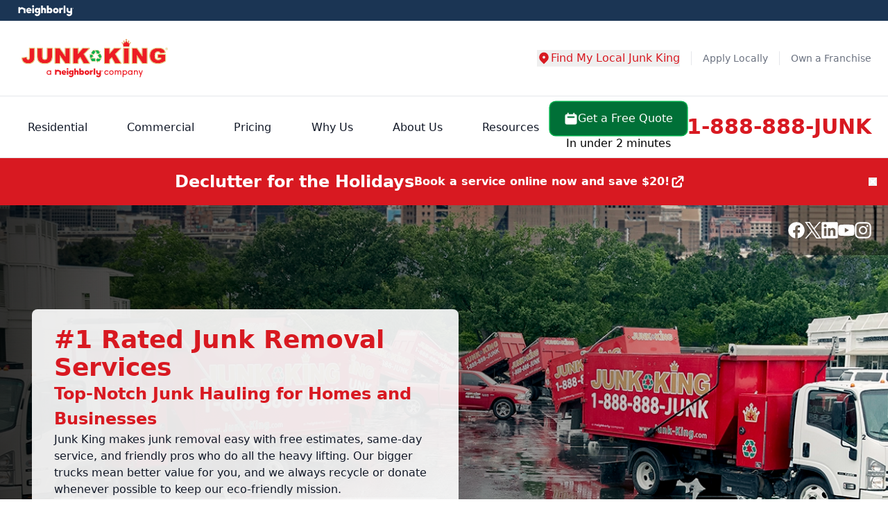

--- FILE ---
content_type: text/css
request_url: https://www.junk-king.com/brand/_assets/css/footer.css
body_size: 2172
content:
/*!* Footer  v03.10.25:01*/.brand-footer{border-color:var(--primary-500);border-top-width:4px}.brand-footer:is(.dark *){--tw-bg-opacity:1;background-color:rgb(31 41 55/var(--tw-bg-opacity))}.brand-footer .footer-block{padding-bottom:2rem;padding-top:2rem;position:relative}@media (min-width:1024px){.brand-footer .footer-block{padding-bottom:4rem;padding-top:4rem}}.brand-footer .fb-inner-wrapper{display:flex;flex-direction:column;gap:1.5rem}@media (min-width:1024px){.brand-footer .fb-inner-wrapper{flex-direction:row;gap:2rem;justify-content:space-between;padding-bottom:1rem}.brand-footer .fb-des-col{flex-basis:26%}}.brand-footer .fb-des-link{align-items:center;display:flex;font-size:1.5rem;font-weight:600;line-height:2rem;margin-bottom:0;--tw-text-opacity:1;color:rgb(17 24 39/var(--tw-text-opacity))}.brand-footer .fb-des-link:is(.dark *){--tw-text-opacity:1;color:rgb(255 255 255/var(--tw-text-opacity))}@media (min-width:1024px){.brand-footer .fb-des-link{margin-bottom:0}}.brand-footer .call-icon{height:1rem;margin-right:.375rem;width:1rem}.brand-footer .fb-des-block-para{padding-bottom:1.25rem;padding-top:1.25rem;width:auto}.brand-footer .fb-des-para{align-items:center;display:flex;gap:.25rem;width:auto}.brand-footer .fb-des-para svg{height:1.25rem;padding:1px;width:1.25rem}.brand-footer .fb-tel{align-items:center;color:var(--primary-700);display:flex;font-size:1.5rem;font-weight:500;line-height:2rem}.brand-footer .local-address-footer{color:var(--primary-700);font-size:1rem;font-weight:400;line-height:1.5rem;padding-top:1rem}.brand-footer .local-address-footer:is(.dark *){color:var(--primary-400)}.brand-footer .local-address-footer .address-line{font-style:normal}.brand-footer .local-address-footer .address-line span{display:block}.brand-footer .footer-url-link{color:var(--primary-700);display:inline-block;font-size:1rem;font-weight:400;line-height:1.5rem;padding-top:1rem}.brand-footer .footer-url-link:hover{text-decoration-line:underline}.brand-footer .fb-social-block{align-items:center;display:flex;gap:1rem;width:auto}@media (min-width:1024px){.brand-footer .fb-social-li{width:2rem}.brand-footer .fb-social-link{padding:0}}.brand-footer .fb-social-link .social-icon{height:2rem;width:2rem}.brand-footer .fb-ifa-icon{display:flex;margin-bottom:1rem;margin-top:1rem}@media (min-width:1024px){.brand-footer .fb-ifa-icon{margin-bottom:.5rem;margin-top:.5rem}}.brand-footer .fb-ifa-img{flex:none;flex-grow:0;height:1.5rem;margin:.5rem;order:0;width:58.33px}@media (min-width:1024px){.brand-footer .fb-link-block{align-items:flex-start;display:flex;flex:none;flex-direction:column;flex-grow:0;gap:1.5rem;order:0;padding:0;width:170px}}@media (min-width:1280px){.brand-footer .fb-link-block{width:226px}}.brand-footer .link-block-heading{border-bottom-width:1px;display:inline-block;margin-bottom:1rem;--tw-border-opacity:1;border-color:rgb(209 213 219/var(--tw-border-opacity));font-size:1rem;font-weight:600;line-height:1.5rem;line-height:1;padding-bottom:.5rem;text-transform:uppercase;--tw-text-opacity:1;color:rgb(17 24 39/var(--tw-text-opacity))}.brand-footer .link-block-heading:is(.dark *){--tw-text-opacity:1;color:rgb(255 255 255/var(--tw-text-opacity))}@media (min-width:1024px){.brand-footer .link-block-heading{display:block;margin-bottom:0;padding-bottom:.5rem;width:auto}}.brand-footer .footer-submenu{margin-bottom:0;--tw-text-opacity:1;color:rgb(107 114 128/var(--tw-text-opacity))}.brand-footer .footer-submenu:is(.dark *){--tw-text-opacity:1;color:rgb(156 163 175/var(--tw-text-opacity))}@media (min-width:1024px){.brand-footer .footer-submenu{align-items:flex-start;align-self:stretch;display:flex;flex:none;flex-direction:column;flex-grow:0;gap:1rem;margin-bottom:0;order:1;padding:0}}.brand-footer .submenu-li{margin-bottom:1rem}@media (min-width:1024px){.brand-footer .submenu-li{margin-bottom:0}}.brand-footer .submenu-a{font-size:1rem;font-weight:400;line-height:1.5rem;line-height:28.8px;text-transform:capitalize;--tw-text-opacity:1;color:rgb(75 85 99/var(--tw-text-opacity))}.brand-footer .fb-IFA-mobile{display:block;padding-bottom:.5rem;padding-top:.5rem;width:58.33px}@media (min-width:1024px){.brand-footer .fb-IFA-mobile{display:none}}.brand-footer .fb-border{border-top-width:1px;margin-bottom:2rem;--tw-border-opacity:1;border-color:rgb(75 85 99/var(--tw-border-opacity));text-align:center}.brand-footer .fb-border:is(.dark *){--tw-border-opacity:1;border-color:rgb(75 85 99/var(--tw-border-opacity))}@media (min-width:640px){.brand-footer .fb-border{margin-left:auto;margin-right:auto}}@media (min-width:1024px){.brand-footer .fb-border{margin-bottom:2rem;margin-top:0}}.brand-footer .fb-bottom-para,.brand-footer .fb-copyright-text{font-size:.75rem;font-weight:400;line-height:1rem;line-height:21.6px;--tw-text-opacity:1;color:rgb(107 114 128/var(--tw-text-opacity))}.brand-footer .fb-copyright-text{display:block;margin-top:1rem}.brand-footer .fb-copyright-text:is(.dark *){--tw-text-opacity:1;color:rgb(156 163 175/var(--tw-text-opacity))}.brand-footer .brand-logo-watermark{display:none;height:460.16px;position:absolute;right:-163px;width:310px;z-index:1;--tw-translate-x:-50%;transform:translate(var(--tw-translate-x),var(--tw-translate-y)) rotate(var(--tw-rotate)) skewX(var(--tw-skew-x)) skewY(var(--tw-skew-y)) scaleX(var(--tw-scale-x)) scaleY(var(--tw-scale-y))}@media (min-width:640px){.brand-footer .brand-logo-watermark{bottom:10%;display:block}}@media (min-width:1024px){.brand-footer .brand-logo-watermark{top:110px}}.brand-footer .brand-logo-watermark-m{display:block;height:460.16px;position:absolute;right:-1rem;top:453px}@media (min-width:640px){.brand-footer .brand-logo-watermark-m{display:none}}.brand-footer .fb-wrapper-link{display:flex;flex-direction:column;gap:2rem;justify-content:space-around}@media (min-width:1024px){.brand-footer .fb-wrapper-link{align-items:flex-start;flex-basis:74%;flex-direction:row}}.brand-footer.footer-text{border-top-width:0}.brand-footer.footer-text .fb-bottom-para{--tw-text-opacity:1;color:rgb(0 0 0/var(--tw-text-opacity))}.footer-new .nbly-footer{display:none}.footer-one .brand-footer{--tw-bg-opacity:1;background-color:rgb(255 255 255/var(--tw-bg-opacity))}.footer-one .neighborly-footer{display:none}.nbly-footer{background-color:var(--glb-primary-700);padding-bottom:2.5rem;padding-top:2.5rem;--tw-text-opacity:1;color:rgb(255 255 255/var(--tw-text-opacity))}.nbly-footer:is(.dark *){--tw-bg-opacity:1;background-color:rgb(17 24 39/var(--tw-bg-opacity))}.nbly-footer .nbly-logo{height:3rem;margin-bottom:1rem;margin-left:auto;margin-right:auto}@media (min-width:1024px){.nbly-footer .nbly-logo{height:auto;padding-bottom:.5rem}}.nbly-footer .nbly-footer-headings{align-items:center;display:flex;flex-direction:column;gap:1.5rem;padding-bottom:2.5rem;text-align:center}.nbly-footer .nbly-footer-headings .footer-heading{font-size:1.5rem;font-weight:800;line-height:2rem;line-height:1.25}@media (min-width:1024px){.nbly-footer .nbly-footer-headings .footer-heading{font-weight:700}}.nbly-footer .nbly-footer-headings .footer-text{font-size:1.25rem;font-weight:400;line-height:2.25rem}.nbly-footer .nbly-footer-headings .cta-wrapper{display:flex;flex-direction:column;gap:1.5rem;justify-content:center;width:100%}@media (min-width:640px){.nbly-footer .nbly-footer-headings .cta-wrapper{flex-direction:row}}.nbly-footer .nbly-footer-headings .cta-wrapper .secondary-btn{background-color:var(--glb-secondary-500);--tw-text-opacity:1;color:rgb(0 0 0/var(--tw-text-opacity))}.nbly-footer .nbly-footer-content{display:grid;gap:2rem;padding-top:.5rem}@media (min-width:1024px){.nbly-footer .nbly-footer-content{gap:1.5rem;padding-top:2.5rem}}.nbly-footer .nbly-footer-content .download-app-cta{align-items:center;display:flex;flex-direction:column;gap:1.5rem;justify-content:center}@media (min-width:1024px){.nbly-footer .nbly-footer-content .download-app-cta{flex-direction:row;gap:1rem;padding-bottom:14px;padding-top:14px}}.nbly-footer .nbly-footer-content .copyright{font-size:1rem;font-weight:400;line-height:1.75rem}@media (min-width:1024px){.nbly-footer .nbly-footer-content .copyright{font-size:10px;line-height:15px}}.nbly-footer-list{display:grid;gap:1.5rem;grid-template-columns:repeat(2,minmax(0,1fr))}@media (min-width:1024px){.nbly-footer-list{-moz-column-gap:2rem;column-gap:2rem;grid-template-columns:repeat(3,minmax(0,1fr));row-gap:1.5rem}}@media (min-width:1280px){.nbly-footer-list{grid-template-columns:repeat(4,minmax(0,1fr))}}.nbly-footer-list .footer-list-item{align-items:flex-start;display:flex;justify-content:center}@media (min-width:1024px){.nbly-footer-list .footer-list-item{align-items:center;justify-content:flex-start}}.nbly-footer-list .footer-list-link{align-items:center;display:flex;flex-direction:column;font-size:1rem;font-weight:600;gap:1.25rem;line-height:1.5rem;line-height:1.25;padding:.5rem 1.5rem;text-align:center;--tw-text-opacity:1;color:rgb(255 255 255/var(--tw-text-opacity))}@media (min-width:1024px){.nbly-footer-list .footer-list-link{flex-direction:row;font-size:1.125rem;line-height:1.75rem;text-align:left}}@media (min-width:1280px){.nbly-footer-list .footer-list-link{padding-left:.75rem;padding-right:.75rem}}@media (min-width:1440px){.nbly-footer-list .footer-list-link{padding-left:1.5rem;padding-right:1.5rem}}.nbly-footer-list .footer-icon-wrapper{flex-shrink:0;height:auto;text-align:center;width:3.5rem}.nbly-footer-list .footer-icon-wrapper img{display:inline-block}.nbly-footer-list .footer-icon-wrapper .footer-service-icon{height:3rem;margin-left:auto;margin-right:auto;width:3rem}.legal-footer{--tw-bg-opacity:1;background-color:rgb(255 255 255/var(--tw-bg-opacity));padding-bottom:2rem;padding-top:2rem}.legal-footer:is(.dark *){--tw-bg-opacity:1;background-color:rgb(31 41 55/var(--tw-bg-opacity))}@media (min-width:1024px){.legal-footer{padding:2.5rem 0}}.legal-footer.footer-text .lfb-bottom-para{--tw-text-opacity:1;color:rgb(0 0 0/var(--tw-text-opacity))}.lfb-list{display:flex;flex-direction:column;flex-wrap:wrap;gap:1rem;justify-content:center;margin:auto auto 3rem;width:auto;--tw-text-opacity:1;color:rgb(17 24 39/var(--tw-text-opacity))}.lfb-list:is(.dark *){--tw-text-opacity:1;color:rgb(255 255 255/var(--tw-text-opacity))}@media (min-width:640px){.lfb-list{flex-direction:row;gap:2rem}}@media (min-width:1024px){.lfb-list{margin-bottom:2rem}}.lfb-list-link{color:var(--primary-500);font-size:.875rem;font-weight:500;line-height:1.25rem;margin-right:0}.copyright-block{margin-bottom:0}@media (min-width:1024px){.copyright-block{padding-top:0}}.lfb-bottom-para,.lfb-copyright-text{font-size:10px;font-weight:400;line-height:15px;--tw-text-opacity:1;color:rgb(107 114 128/var(--tw-text-opacity))}.lfb-copyright-text{display:block;margin-top:1.25rem}.lfb-copyright-text:is(.dark *){--tw-text-opacity:1;color:rgb(156 163 175/var(--tw-text-opacity))}.neighborly-footer{padding-bottom:1.5rem;padding-top:1.5rem}@media (min-width:1024px){.neighborly-footer{padding-bottom:2rem;padding-top:2rem}}.neighborly-footer .neighborly-ftr-section{display:flex;flex-direction:column;gap:2rem}.neighborly-footer .neighborly-ftr-section .ftr-nbly-logo{align-items:center;display:flex;justify-content:center}.neighborly-footer .neighborly-ftr-section .ftr-nbly-logo .ftr-nbly-tagline{padding:13px .5rem 13px 0}@media (min-width:640px){.neighborly-footer .neighborly-ftr-section .ftr-nbly-logo .ftr-nbly-tagline{width:200px}}@media (min-width:1024px){.neighborly-footer .neighborly-ftr-section .ftr-nbly-logo .ftr-nbly-tagline{padding-left:9px;padding-right:6px;width:282px}}.neighborly-footer .neighborly-ftr-section .ftr-nbly-logo .ftr-stepper{height:40px;margin-left:1rem;margin-right:1rem;width:3px;--tw-bg-opacity:1;background-color:rgb(243 244 246/var(--tw-bg-opacity))}@media (min-width:1024px){.neighborly-footer .neighborly-ftr-section .ftr-nbly-logo .ftr-stepper{height:85px;margin-left:3rem;margin-right:3rem}}.neighborly-footer .neighborly-ftr-section .nbly-title{font-size:1.5rem;font-weight:700;line-height:2rem;--tw-text-opacity:1;color:rgb(17 24 39/var(--tw-text-opacity))}.neighborly-footer .neighborly-ftr-section .nbly-txt{font-size:1rem;font-weight:400;line-height:1.5rem;--tw-text-opacity:1;color:rgb(17 24 39/var(--tw-text-opacity))}@media (min-width:1024px){.neighborly-footer .neighborly-ftr-section .nbly-txt{font-size:1.25rem;line-height:1.75rem}}.neighborly-footer .neighborly-ftr-section .ftr-btn-wrapper{display:flex;flex-direction:column;gap:2rem;justify-content:center}@media (min-width:1024px){.neighborly-footer .neighborly-ftr-section .ftr-btn-wrapper{flex-direction:row}}.neighborly-footer .neighborly-ftr-section .ftr-btn-wrapper .ftr-btn-container{align-items:center;display:flex;flex-direction:column;gap:1rem;width:100%;--tw-bg-opacity:1;background-color:rgb(243 244 246/var(--tw-bg-opacity));padding-bottom:1.5rem;padding-top:1.5rem}@media (min-width:1024px){.neighborly-footer .neighborly-ftr-section .ftr-btn-wrapper .ftr-btn-container{max-width:444px}}.neighborly-footer .neighborly-ftr-section .ftr-btn-wrapper .ftr-btn-container .primary-btn{background-color:var(--glb-primary-500);width:100%}@media (min-width:1024px){.neighborly-footer .neighborly-ftr-section .ftr-btn-wrapper .ftr-btn-container .primary-btn{width:auto}}.neighborly-footer .neighborly-ftr-section .ftr-btn-wrapper .ftr-btn-container .app-title{font-size:1rem;font-weight:700;line-height:1.5rem}.neighborly-footer .neighborly-ftr-section .ftr-btn-wrapper .ftr-btn-container .container-btns{display:flex;flex-direction:column;gap:15px}@media (min-width:1024px){.neighborly-footer .neighborly-ftr-section .ftr-btn-wrapper .ftr-btn-container .container-btns{flex-direction:row;gap:1.25rem}}.sticky-footer{background-color:var(--primary-500);padding:1rem;--tw-text-opacity:1;color:rgb(255 255 255/var(--tw-text-opacity))}@media (min-width:640px){.sticky-footer{display:none}}.sticky-footer .sticky-footer-wrap{align-items:center;display:flex;flex-direction:column;gap:.25rem}.sticky-footer .sticky-footer-text{font-size:.875rem;font-weight:700;line-height:1.25rem}.sticky-footer .sticky-footer-cta{align-items:center;display:flex;flex-direction:row;font-size:1.875rem;font-weight:700;gap:.5rem;line-height:2.25rem}.sticky-footer .sticky-footer-cta svg{height:2rem;margin-top:.25rem;width:1.5rem;--tw-rotate:45deg;transform:translate(var(--tw-translate-x),var(--tw-translate-y)) rotate(var(--tw-rotate)) skewX(var(--tw-skew-x)) skewY(var(--tw-skew-y)) scaleX(var(--tw-scale-x)) scaleY(var(--tw-scale-y))}.sticky-footer .sticky-footer-req-cta{display:flex;gap:.5rem;max-width:100%}.sticky-footer .sticky-footer-req-cta .primary-btn{background-color:var(--secondary-500);overflow:hidden;text-overflow:ellipsis;white-space:nowrap;--tw-text-opacity:1;color:rgb(255 255 255/var(--tw-text-opacity))}.sticky-footer .sticky-footer-req-cta .primary-btn svg path{fill:#fff}.sticky-footer.default-footer .sticky-footer-req-cta,.sticky-footer.primary-footer .sticky-footer-req-cta,.sticky-footer.secondary-footer .sticky-footer-req-cta{gap:1rem;width:100%}.sticky-footer.default-footer .sticky-footer-req-cta .primary-btn,.sticky-footer.primary-footer .sticky-footer-req-cta .primary-btn,.sticky-footer.secondary-footer .sticky-footer-req-cta .primary-btn{flex:1 1 0%;font-size:.875rem;line-height:1.25rem;max-width:180px;min-height:45px;min-width:115px;padding-bottom:10px;padding-top:10px;text-align:center;white-space:normal}.sticky-footer.default-footer{--tw-bg-opacity:1;background-color:rgb(255 255 255/var(--tw-bg-opacity));--tw-text-opacity:1;color:rgb(0 0 0/var(--tw-text-opacity))}.sticky-footer.primary-footer{background-color:var(--primary-500);--tw-text-opacity:1;color:rgb(255 255 255/var(--tw-text-opacity))}.sticky-footer.primary-footer .sticky-footer-req-cta .primary-btn,.sticky-footer.secondary-footer{background-color:var(--secondary-500);--tw-text-opacity:1;color:rgb(255 255 255/var(--tw-text-opacity))}.sticky-footer.secondary-footer .sticky-footer-req-cta .primary-btn{background-color:var(--primary-500);--tw-text-opacity:1;color:rgb(255 255 255/var(--tw-text-opacity))}.sticky-footer.footer-fixed{bottom:0;position:fixed;width:100%;z-index:20}

--- FILE ---
content_type: text/css
request_url: https://www.junk-king.com/brand/_assets/css/about-us.css
body_size: 802
content:
/*!* About Us  v11.09.25:01*/.about-us-hero{padding-bottom:1.5rem;padding-top:1.5rem}@media (min-width:1024px){.about-us-hero{padding-bottom:64px;padding-top:64px}}.section-50-50.about-us-hero .image-content-warpper .text-wrapper .primary-heading{color:var(--primary-500);font-size:1.5rem;font-weight:700;line-height:2rem;line-height:1}@media (min-width:1024px){.section-50-50.about-us-hero .image-content-warpper .text-wrapper .primary-heading{font-size:2.25rem;line-height:2.5rem;line-height:1.25}}.section-50-50.about-us-hero .image-content-warpper .text-wrapper .body-text{font-size:1rem;font-weight:400;line-height:1.5rem;--tw-text-opacity:1;color:rgb(31 41 55/var(--tw-text-opacity))}.section-50-50.about-us-hero .image-content-warpper .text-wrapper .body-text:last-of-type{margin-bottom:0}@media (min-width:1024px){.section-50-50.about-us-hero .image-content-warpper .text-wrapper .body-text{font-size:1.5rem;line-height:2rem;line-height:43px}}.section-50-50.about-us-hero .image-content-warpper .video-wrapper .video-container{aspect-ratio:16/9}.section-50-50.about-us-hero .image-content-warpper .video-wrapper .video-container iframe{height:100%;width:100%}.full-width-block{background-color:var(--primary-500);padding-bottom:1.5rem;padding-top:1.5rem;--tw-text-opacity:1;color:rgb(255 255 255/var(--tw-text-opacity))}@media (min-width:1024px){.full-width-block{padding-bottom:64px;padding-top:64px}}.full-width-block .primary-heading{font-size:1.5rem;font-weight:700;line-height:2rem;line-height:1}@media (min-width:1024px){.full-width-block .primary-heading{font-size:1.875rem;line-height:2rem;width:21%}}.full-width-block .body-text{font-size:1.125rem;font-weight:400;line-height:1.75rem}@media (min-width:1024px){.full-width-block .body-text{font-size:1.25rem;line-height:1.75rem;line-height:30px;width:79%}}.full-width-block .value-wrap{display:flex;flex-direction:column;gap:1rem}@media (min-width:1024px){.full-width-block .value-wrap{align-items:center;flex-direction:row;gap:57px}}.full-width-block .value-wrap .body-text a{text-decoration-line:underline}.rich-section{--tw-bg-opacity:1;background-color:rgb(249 250 251/var(--tw-bg-opacity));padding-bottom:1.5rem;padding-top:1.5rem}@media (min-width:1024px){.rich-section{padding-bottom:64px;padding-top:64px}.rich-section .rich-wrapper{border-bottom-width:4px;border-color:var(--primary-500);border-top-width:4px}}.rich-section .rich-wrapper .check-list-item svg{height:1.5rem;width:1.5rem}@media (min-width:1024px){.rich-section .rich-wrapper .check-list-item svg{margin-top:2px}.rich-section .rich-wrapper .check-list-item .check-list-text{line-height:1.75rem}.rich-section .rich-overflow-wrapper{height:700px;overflow:auto;position:relative}}.rich-section .primary-heading{color:var(--primary-500);font-size:1.5rem;font-weight:700;line-height:2.25rem;padding-left:1rem;padding-right:1rem;text-align:center}@media (min-width:1024px){.rich-section .primary-heading{font-size:1.875rem;line-height:2.25rem;line-height:45px;padding-bottom:1rem;padding-left:0;padding-right:0}}.rich-section .sub-heading{color:var(--primary-500);font-size:1.5rem;font-weight:700;line-height:2.25rem;margin-bottom:1.5rem;text-align:center}@media (min-width:1024px){.rich-section .sub-heading{font-size:1.875rem;line-height:2.25rem;text-align:left}}.rich-section .text-wrapper{display:flex;flex-direction:column;justify-content:center;padding-bottom:1rem;padding-top:1rem}@media (min-width:1024px){.rich-section .text-wrapper{padding:0 1rem}}.rich-section .media-wrapper{align-items:center;justify-content:center;position:relative}@media (min-width:1024px){.rich-section .media-wrapper{min-height:290px;padding-right:5rem}}.rich-section .media-wrapper img{border-color:var(--primary-500);border-radius:1.5rem;border-width:4px}.rich-section .media-wrapper img,.rich-section .media-wrapper picture{display:none}@media (min-width:1024px){.rich-section .media-wrapper img,.rich-section .media-wrapper picture{display:block}}.rich-section .rich-text-wrapper{border-color:var(--primary-500);border-radius:.25rem;border-width:1.79px;--tw-bg-opacity:1;background-color:rgb(249 250 251/var(--tw-bg-opacity));padding:14px;--tw-shadow:0 4px 6px -1px rgba(0,0,0,.1),0 2px 4px -2px rgba(0,0,0,.1);--tw-shadow-colored:0 4px 6px -1px var(--tw-shadow-color),0 2px 4px -2px var(--tw-shadow-color);box-shadow:var(--tw-ring-offset-shadow,0 0 #0000),var(--tw-ring-shadow,0 0 #0000),var(--tw-shadow)}@media (min-width:1024px){.rich-section .rich-text-wrapper{position:absolute;right:0;top:50%;--tw-translate-y:-50%;border-radius:1rem;transform:translate(var(--tw-translate-x),var(--tw-translate-y)) rotate(var(--tw-rotate)) skewX(var(--tw-skew-x)) skewY(var(--tw-skew-y)) scaleX(var(--tw-scale-x)) scaleY(var(--tw-scale-y))}}.rich-section .rich-text-wrapper .rich-text{align-items:center;background-color:var(--primary-500);border-radius:.25rem;display:flex;font-size:60px;font-weight:800;height:91px;justify-content:center;line-height:108px;text-transform:uppercase;width:91px;--tw-text-opacity:1;color:rgb(255 255 255/var(--tw-text-opacity))}@media (min-width:1024px){.rich-section .rich-text-wrapper .rich-text{font-size:86px;height:131px;line-height:86px;width:131px}}.section-70-30.rich-section .image-content-warpper{border-bottom-width:4px;border-color:var(--primary-500);gap:0;overflow:hidden;padding:2rem 1rem 1.5rem}@media (min-width:1024px){.section-70-30.rich-section .image-content-warpper{border-width:0;gap:2rem;height:100%;padding-left:0;padding-right:0;width:100%}}.section-70-30.rich-section .container{padding-left:0;padding-right:0}@media (min-width:1024px){.section-70-30.rich-section .container{padding-left:1rem;padding-right:1rem}}

--- FILE ---
content_type: text/css
request_url: https://www.junk-king.com/brand/_assets/css/team.css
body_size: 1032
content:
/*!* Our Team  v02.01.26:01*/.our-team-section{--tw-bg-opacity:1;background-color:rgb(249 250 251/var(--tw-bg-opacity));padding-bottom:1.5rem;padding-top:1.5rem}@media (min-width:1024px){.our-team-section{padding-bottom:4rem;padding-top:4rem}}.our-team-section .cta-wrapper{display:flex;flex-direction:column;gap:1.5rem;justify-content:center;margin-bottom:26px}@media (min-width:1024px){.our-team-section .cta-wrapper{flex-direction:row}}.our-team-section .pagination{margin-top:26px;padding-top:0}.team-list,.team-list2{display:grid;gap:1.5rem;grid-template-columns:repeat(1,minmax(0,1fr))}.team-list .team-list-item,.team-list2 .team-list-item{border-width:1px;--tw-border-opacity:1;border-color:rgb(209 213 219/var(--tw-border-opacity));--tw-bg-opacity:1;background-color:rgb(255 255 255/var(--tw-bg-opacity));padding:1rem;--tw-shadow:0 10px 15px -3px rgba(0,0,0,.1),0 4px 6px -4px rgba(0,0,0,.1);--tw-shadow-colored:0 10px 15px -3px var(--tw-shadow-color),0 4px 6px -4px var(--tw-shadow-color);box-shadow:var(--tw-ring-offset-shadow,0 0 #0000),var(--tw-ring-shadow,0 0 #0000),var(--tw-shadow)}.team-list .team-list-item .team-data,.team-list2 .team-list-item .team-data{display:flex;flex-direction:column;gap:1.5rem}@media (min-width:768px){.team-list .team-list-item .team-data,.team-list2 .team-list-item .team-data{flex-direction:row}}.team-list .team-list-item .team-data .member-image,.team-list2 .team-list-item .team-data .member-image{height:auto}@media (min-width:768px){.team-list .team-list-item .team-data .member-image,.team-list2 .team-list-item .team-data .member-image{flex-basis:20%;height:144px}}@media (min-width:1024px){.team-list .team-list-item .team-data .member-image,.team-list2 .team-list-item .team-data .member-image{height:auto}}.team-list .team-list-item .team-data .member-image img,.team-list2 .team-list-item .team-data .member-image img{border-radius:.5rem;width:auto}@media (min-width:640px){.team-list .team-list-item .team-data .member-image img,.team-list2 .team-list-item .team-data .member-image img{margin-left:auto;margin-right:auto}}.team-list .team-list-item .team-data .member-image.no-profile .empty-profile,.team-list2 .team-list-item .team-data .member-image.no-profile .empty-profile{align-items:center;background-color:var(--secondary-500);border-radius:.5rem;display:flex;font-size:3rem;font-weight:700;height:18rem;justify-content:center;line-height:1}@media (min-width:640px){.team-list .team-list-item .team-data .member-image.no-profile .empty-profile,.team-list2 .team-list-item .team-data .member-image.no-profile .empty-profile{height:100%}}.team-list .team-list-item .team-data .member-data,.team-list2 .team-list-item .team-data .member-data{display:flex;flex-direction:column;gap:.5rem}@media (min-width:768px){.team-list .team-list-item .team-data .member-data,.team-list2 .team-list-item .team-data .member-data{flex-basis:80%}}.team-list .team-list-item .team-data .member-data a,.team-list2 .team-list-item .team-data .member-data a{color:var(--primary-500)}.team-list .team-list-item .team-data .member-data a:hover,.team-list2 .team-list-item .team-data .member-data a:hover{text-decoration-line:underline}.team-list .team-list-item .team-data .member-name,.team-list2 .team-list-item .team-data .member-name{color:var(--primary-500);font-size:1.5rem;font-weight:700;line-height:2rem}.team-list .team-list-item .team-data .member-detail,.team-list2 .team-list-item .team-data .member-detail{font-size:1.5rem;font-weight:600;line-height:2rem;--tw-text-opacity:1;color:rgb(55 65 81/var(--tw-text-opacity))}@media (min-width:1024px){.team-list .team-list-item .team-data .member-detail,.team-list2 .team-list-item .team-data .member-detail{font-size:1.25rem;line-height:1.75rem}}.team-list .bio-btn,.team-list2 .bio-btn{margin-top:.5rem;width:100%}@media (min-width:768px){.team-list .bio-btn,.team-list2 .bio-btn{display:none}}.team-list .bio-btn svg,.team-list2 .bio-btn svg{height:1.25rem;transform:rotate(90deg);width:1.25rem}.team-list .member-bio,.team-list2 .member-bio{display:none;font-size:1rem;font-weight:400;line-height:1.5rem;margin-top:.5rem;--tw-text-opacity:1;color:rgb(31 41 55/var(--tw-text-opacity))}@media (min-width:768px){.team-list .member-bio,.team-list2 .member-bio{display:block}}.team-list.heavy-list,.team-list2.heavy-list2{display:grid;gap:1.5rem;grid-template-columns:repeat(1,minmax(0,1fr))}@media (min-width:640px){.team-list.heavy-list,.team-list2.heavy-list2{grid-template-columns:repeat(2,minmax(0,1fr))}}@media (min-width:1024px){.team-list.heavy-list,.team-list2.heavy-list2{gap:2rem;grid-template-columns:repeat(4,minmax(0,1fr))}}.team-list.heavy-list .team-list-item,.team-list2.heavy-list2 .team-list-item{--tw-shadow:0 4px 6px -1px rgba(0,0,0,.1),0 2px 4px -2px rgba(0,0,0,.1);--tw-shadow-colored:0 4px 6px -1px var(--tw-shadow-color),0 2px 4px -2px var(--tw-shadow-color);box-shadow:var(--tw-ring-offset-shadow,0 0 #0000),var(--tw-ring-shadow,0 0 #0000),var(--tw-shadow)}.team-list.heavy-list .team-list-item:hover,.team-list2.heavy-list2 .team-list-item:hover{background-color:var(--primary-50)}.team-list.heavy-list .team-data,.team-list2.heavy-list2 .team-data{display:grid;gap:.5rem}@media (min-width:1024px){.team-list.heavy-list .team-data,.team-list2.heavy-list2 .team-data{gap:1rem}}.team-list.heavy-list .team-data .member-image,.team-list2.heavy-list2 .team-data .member-image{height:auto}@media (min-width:640px){.team-list.heavy-list .team-data .member-image,.team-list2.heavy-list2 .team-data .member-image{height:274px}}@media (min-width:768px){.team-list.heavy-list .team-data .member-image,.team-list2.heavy-list2 .team-data .member-image{height:343px}}@media (min-width:1024px){.team-list.heavy-list .team-data .member-image,.team-list2.heavy-list2 .team-data .member-image{height:208px}}@media (min-width:1280px){.team-list.heavy-list .team-data .member-image,.team-list2.heavy-list2 .team-data .member-image{height:255px}}@media (min-width:1440px){.team-list.heavy-list .team-data .member-image,.team-list2.heavy-list2 .team-data .member-image{height:298px}}.team-list.heavy-list .team-data .member-image img,.team-list2.heavy-list2 .team-data .member-image img{height:100%}.team-list.heavy-list .team-data .member-data,.team-list2.heavy-list2 .team-data .member-data{flex-basis:100%;gap:1rem}@media (min-width:768px){.team-list.heavy-list .member-bio,.team-list2.heavy-list2 .member-bio{display:none}}.team-list2.heavy-list2 .team-list-item:last-child:nth-child(3n+1):last-child{grid-column:1/-1;margin:0 auto}.teams-modal.modal .modal-loc-inner{border-color:var(--primary-500);border-top-width:4px;margin-left:10px;margin-right:10px;max-height:100%;position:relative;width:100%}@media (min-width:1280px){.teams-modal.modal .modal-loc-inner{max-width:70%}}.teams-modal.modal .modal-loc-inner .modal-loc-div{border-radius:0;position:relative;--tw-bg-opacity:1;background-color:rgb(255 255 255/var(--tw-bg-opacity));--tw-shadow:0 10px 15px -3px rgba(0,0,0,.1),0 4px 6px -4px rgba(0,0,0,.1);--tw-shadow-colored:0 10px 15px -3px var(--tw-shadow-color),0 4px 6px -4px var(--tw-shadow-color);box-shadow:var(--tw-ring-offset-shadow,0 0 #0000),var(--tw-ring-shadow,0 0 #0000),var(--tw-shadow)}.teams-modal.modal .modal-loc-inner .modal-loc-div:is(.dark *){--tw-bg-opacity:1;background-color:rgb(55 65 81/var(--tw-bg-opacity))}@media (min-width:768px){.teams-modal.modal .modal-loc-inner .modal-loc-div{padding:2rem}}.teams-modal.modal .modal-loc-inner .modal-header{margin-bottom:10px;padding:.5rem}.teams-modal.modal .modal-member-wrap{display:flex;flex-direction:column;gap:2rem;padding:1rem}@media (min-width:768px){.teams-modal.modal .modal-member-wrap{flex-direction:row}.teams-modal.modal .modal-member-wrap .img-wrap{width:25%}}.teams-modal.modal .modal-member-wrap .img-wrap img{border-radius:.5rem;width:100%;--tw-drop-shadow:drop-shadow(0 1px 2px rgba(0,0,0,.1)) drop-shadow(0 1px 1px rgba(0,0,0,.06));filter:var(--tw-blur) var(--tw-brightness) var(--tw-contrast) var(--tw-grayscale) var(--tw-hue-rotate) var(--tw-invert) var(--tw-saturate) var(--tw-sepia) var(--tw-drop-shadow)}.teams-modal.modal .modal-member-wrap .data-wrap{display:flex;flex-direction:column;gap:1rem;text-align:left}@media (min-width:768px){.teams-modal.modal .modal-member-wrap .data-wrap{width:75%}}.teams-modal.modal .modal-member-wrap .data-wrap .member-name{background-color:var(--primary-500);border-radius:.25rem;font-size:1.875rem;font-weight:700;line-height:2.25rem;padding:.5rem 1rem;--tw-text-opacity:1;color:rgb(255 255 255/var(--tw-text-opacity))}.teams-modal.modal .modal-member-wrap .data-wrap .member-detail{color:var(--primary-500);font-size:1.5rem;font-weight:600;line-height:2rem}.teams-modal.modal .modal-member-wrap .data-wrap .member-bio{font-size:1rem;font-weight:400;line-height:1.5rem;--tw-text-opacity:1;color:rgb(31 41 55/var(--tw-text-opacity))}.teams-modal.modal .modal-member-wrap .data-wrap a{color:var(--primary-500)}.teams-modal.modal .modal-member-wrap .data-wrap a:hover{text-decoration-line:underline}

--- FILE ---
content_type: text/css
request_url: https://www.junk-king.com/brand/_assets/css/glossary.css
body_size: 380
content:
/*!* Glossary  v28.05.24:01*/.alphabet-slider{--tw-bg-opacity:1;background-color:rgb(249 250 251/var(--tw-bg-opacity));padding-bottom:1rem;padding-top:1rem}@media (min-width:1024px){.alphabet-slider{background-color:transparent}}.alphabet-slider .alpha-scroller{display:flex;overflow-y:hidden;position:relative;--tw-bg-opacity:1;background-color:rgb(249 250 251/var(--tw-bg-opacity));padding:.5rem 1rem;--tw-shadow:0 4px 6px -1px rgba(0,0,0,.1),0 2px 4px -2px rgba(0,0,0,.1);--tw-shadow-colored:0 4px 6px -1px var(--tw-shadow-color),0 2px 4px -2px var(--tw-shadow-color);box-shadow:var(--tw-ring-offset-shadow,0 0 #0000),var(--tw-ring-shadow,0 0 #0000),var(--tw-shadow)}.alphabet-slider .alpha-block{display:flex;justify-content:space-between;overflow-x:auto;overflow-y:hidden;text-align:center;touch-action:auto;width:100%}.alphabet-slider .alpha-block .alpha-item{display:inline-block;font-size:1.25rem;font-weight:500;line-height:1.75rem;padding:.5rem 1rem;text-transform:uppercase;--tw-text-opacity:1;color:rgb(75 85 99/var(--tw-text-opacity))}.alphabet-slider .alpha-block .alpha-item:active,.alphabet-slider .alpha-block .alpha-item:hover{--tw-text-opacity:1;color:rgb(156 163 175/var(--tw-text-opacity))}.alphabet-slider .alpha-block.slim-scroll::-webkit-scrollbar{height:0}.alphabet-slider .alpha-btn{align-items:center;border-radius:.25rem;display:flex;--tw-bg-opacity:1;background-color:rgb(229 231 235/var(--tw-bg-opacity));padding:.5rem}.alphabet-slider .alpha-btn svg{height:1.5rem;padding:.25rem;width:1.5rem}.glossary-main{padding-bottom:1.5rem;padding-top:1.5rem}@media (min-width:1024px){.glossary-main{padding-bottom:2rem;padding-top:2rem}}.glossary-main .glossary-list{border-color:var(--primary-500);border-radius:.5rem;border-width:1px;--tw-bg-opacity:1;background-color:rgb(249 250 251/var(--tw-bg-opacity));padding:1rem}.glossary-card{border-bottom-width:1px;margin-bottom:1rem;--tw-border-opacity:1;border-color:rgb(229 231 235/var(--tw-border-opacity));padding-bottom:1rem}.glossary-card .glossary-title{font-size:1.125rem;font-weight:600;line-height:1.75rem;margin-bottom:.5rem;--tw-text-opacity:1;color:rgb(55 65 81/var(--tw-text-opacity))}.glossary-card .glossary-info{display:flex;flex-direction:column;gap:1.5rem}.glossary-card .glossary-info .glossary-text,.glossary-card .glossary-info p{font-size:1rem;font-weight:400;line-height:1.5rem;--tw-text-opacity:1;color:rgb(31 41 55/var(--tw-text-opacity))}@media (min-width:1024px){.glossary-card .glossary-info .glossary-text,.glossary-card .glossary-info p{font-size:1.125rem;line-height:1.75rem}}:is(.glossary-card .glossary-info .glossary-text,.glossary-card .glossary-info p) a{color:var(--primary-500)}:is(.glossary-card .glossary-info .glossary-text,.glossary-card .glossary-info p) a:hover{text-decoration-line:underline}.glossary-card .glossary-info ul{display:flex;flex-direction:column;font-size:1rem;font-weight:400;gap:.25rem;line-height:1.5rem;list-style-type:disc;--tw-text-opacity:1;color:rgb(31 41 55/var(--tw-text-opacity))}@media (min-width:1024px){.glossary-card .glossary-info ul{font-size:1.125rem;line-height:1.75rem}}.glossary-card .glossary-info ul li{margin-left:1rem}

--- FILE ---
content_type: text/css
request_url: https://www.junk-king.com/brand/_assets/css/why-us.css
body_size: -133
content:
/*!* WHy Us  v28.05.24:01*/.why-us-hero{padding-bottom:1.5rem;padding-top:1.5rem}@media (min-width:1024px){.why-us-hero{padding-bottom:64px;padding-top:64px}}.section-50-50.why-us-hero .image-content-warpper .text-wrapper .primary-heading{color:var(--primary-500);font-size:1.5rem;font-weight:700;line-height:2rem;line-height:1}@media (min-width:1024px){.section-50-50.why-us-hero .image-content-warpper .text-wrapper .primary-heading{font-size:2.25rem;line-height:2.5rem;line-height:1.25}}.section-50-50.why-us-hero .image-content-warpper .text-wrapper .body-text{font-size:1rem;font-weight:400;line-height:1.5rem;--tw-text-opacity:1;color:rgb(31 41 55/var(--tw-text-opacity))}.section-50-50.why-us-hero .image-content-warpper .text-wrapper .body-text:last-of-type{margin-bottom:0}@media (min-width:1024px){.section-50-50.why-us-hero .image-content-warpper .text-wrapper .body-text{font-size:1.5rem;line-height:2rem;line-height:43px}}.section-50-50.why-us-hero .image-content-warpper .video-wrapper .video-container{aspect-ratio:16/9}.section-50-50.why-us-hero .image-content-warpper .video-wrapper .video-container iframe{height:100%;width:100%}

--- FILE ---
content_type: text/css
request_url: https://www.junk-king.com/brand/_assets/css/done-right.css
body_size: 209
content:
/*!* DRP  v07.04.25:01*/.done-right-promise{--tw-text-opacity:1;color:rgb(31 41 55/var(--tw-text-opacity))}.done-right-promise .primary-heading{color:var(--primary-500);font-size:1.5rem;font-weight:800;line-height:2rem;line-height:1.25}@media (min-width:1024px){.done-right-promise .primary-heading{font-size:1.875rem;font-weight:700;line-height:2rem}.done-right-promise .body-text{font-size:1.125rem;line-height:1.75rem}}.done-right-promise .title-cta{display:grid;gap:1rem}@media (min-width:1024px){.done-right-promise .title-cta{gap:2rem}}.done-right-promise .title-cta .mobile-bold{font-weight:700}@media (min-width:1024px){.done-right-promise .title-cta .mobile-bold{font-weight:400}}.done-right-promise p a{color:var(--primary-500);text-decoration-line:underline}.section-70-30.done-right-promise .image-content-warpper{gap:2rem}@media (min-width:1024px){.section-70-30.done-right-promise .image-content-warpper{gap:3.5rem}}.section-70-30.done-right-promise .image-content-warpper .text-wrapper .body-text{line-height:24px;margin-bottom:1rem}@media (min-width:1024px){.section-70-30.done-right-promise .image-content-warpper .text-wrapper .body-text{line-height:1.5rem;margin-bottom:2rem}}.section-70-30.done-right-promise .image-content-warpper .text-wrapper .primary-heading{margin-bottom:1rem}.section-70-30.done-right-promise .image-content-warpper .media-wrapper img{margin-left:auto;margin-right:auto;width:auto}@media (min-width:1024px){.section-70-30.done-right-promise .image-content-warpper .media-wrapper img{width:100%}}.terms-conditions{padding-bottom:1.5rem;padding-top:1.5rem}@media (min-width:1024px){.terms-conditions{padding-bottom:4rem;padding-top:4rem}}.terms-conditions .main-heading{font-size:1.25rem;font-weight:700;line-height:1.75rem;line-height:1.25;margin-bottom:2rem;--tw-text-opacity:1;color:rgb(31 41 55/var(--tw-text-opacity))}@media (min-width:1024px){.terms-conditions .main-heading{line-height:2.25rem;margin-left:1rem}}.terms-conditions .terms-wrapper{border-radius:.5rem;border-width:1px;display:flex;flex-direction:column;gap:1.25rem;--tw-border-opacity:1;border-color:rgb(243 244 246/var(--tw-border-opacity));padding:1.25rem}@media (min-width:1024px){.terms-conditions .terms-wrapper{margin-left:1rem;margin-right:1rem}}.terms-conditions .terms-content{border-bottom-width:1px;--tw-border-opacity:1;border-color:rgb(229 231 235/var(--tw-border-opacity));padding-bottom:1.25rem}.terms-conditions .terms-content .terms-heading{font-size:.875rem;font-weight:700;line-height:1.25rem;margin-bottom:.25rem;text-transform:uppercase;--tw-text-opacity:1;color:rgb(31 41 55/var(--tw-text-opacity))}.terms-conditions .terms-content .terms-text,.terms-conditions .terms-content .terms-text ol,.terms-conditions .terms-content .terms-text p,.terms-conditions .terms-content .terms-text ul{font-size:.813rem;font-weight:400;--tw-text-opacity:1;color:rgb(107 114 128/var(--tw-text-opacity))}.terms-conditions .limitations-content{padding-top:1.25rem}.terms-conditions .limitations-content .limitations-heading{font-size:1rem;font-weight:700;line-height:1.5rem;margin-bottom:1.25rem;text-transform:uppercase;--tw-text-opacity:1;color:rgb(107 114 128/var(--tw-text-opacity))}.terms-conditions .limitations-content .limitations-text{font-size:.813rem;font-weight:400;text-transform:uppercase;--tw-text-opacity:1;color:rgb(107 114 128/var(--tw-text-opacity))}

--- FILE ---
content_type: text/css
request_url: https://www.junk-king.com/brand/_assets/css/scheduler.css
body_size: 9442
content:
/*!* Scheduler  v06.11.25:01*/.scheduler-main{margin-left:auto;margin-right:auto}@media (min-width:768px){.scheduler-main{background-color:var(--primary-50);background-image:url(../images/global-img/bg-pattern-full-2.svg);background-repeat:no-repeat;background-size:cover;padding-bottom:4rem;padding-top:4rem}}.scheduler-main .scheduler-heading{color:var(--primary-500);font-size:1.5rem;font-weight:700;line-height:2.25rem;padding-bottom:0;padding-top:1rem;text-align:center}@media (min-width:1024px){.scheduler-main .scheduler-heading{font-size:2.25rem;line-height:2.5rem;line-height:54px;padding-bottom:1.25rem;padding-top:0}}@media (min-width:640px){.scheduler-main .zip-modal{padding:68px 72px 2.5rem}}.zip-modal{align-items:center;display:flex;flex-direction:column;gap:1.5rem;margin:auto;max-width:626px;--tw-bg-opacity:1;background-color:rgb(255 255 255/var(--tw-bg-opacity));padding-bottom:96px;padding-top:96px}@media (min-width:1024px){.zip-modal{padding:2.5rem 72px}}.zip-modal .modal-heading{font-size:1.25rem;font-weight:600;line-height:1.75rem;--tw-text-opacity:1;color:rgb(31 41 55/var(--tw-text-opacity))}.zip-modal .modal-text{font-size:1rem;font-weight:600;line-height:1.5rem;width:100%;--tw-text-opacity:1;color:rgb(17 24 39/var(--tw-text-opacity))}.zip-modal .modal-text a{color:var(--glb-primary-500)}.zip-modal .modal-text sup{font-size:1rem;font-weight:600;line-height:1.5rem;top:-.1em;--tw-text-opacity:1;color:rgb(17 24 39/var(--tw-text-opacity))}.zip-modal .zip-modal-search-wrapper{position:relative;width:100%}.zip-modal .zip-modal-search-wrapper .use-my-location-btn{bottom:.5rem;font-size:.75rem;line-height:1rem;padding:.5rem .75rem;position:absolute;right:.5rem}.zip-modal .zip-modal-search-wrapper .use-my-location-btn svg{flex-shrink:0;height:1rem;width:1rem}.zip-modal .location-search-input{border-radius:.5rem;border-width:1px;display:block;width:100%;--tw-border-opacity:1;background-color:var(--primary-50);border-color:rgb(209 213 219/var(--tw-border-opacity));font-size:.875rem;line-height:1.25rem;padding:14px .5rem;--tw-text-opacity:1;color:rgb(31 41 55/var(--tw-text-opacity))}.zip-modal .location-search-input:focus{--tw-border-opacity:1;border-color:rgb(63 131 248/var(--tw-border-opacity));--tw-ring-color:var(--primary-500)}.zip-modal .location-search-input:is(.dark *){--tw-border-opacity:1;border-color:rgb(75 85 99/var(--tw-border-opacity))}.zip-modal .location-search-input:focus:is(.dark *){--tw-border-opacity:1;border-color:rgb(63 131 248/var(--tw-border-opacity));--tw-ring-color:var(--primary-500)}.location-search-form{display:flex;flex-direction:column;gap:1.5rem;width:100%}.location-search-form .btn-container{margin-top:72px}@media (min-width:1024px){.location-search-form .btn-container{margin-top:0}}.location-search-form .zip-wrap .modal-text{display:block;margin-bottom:1.5rem}.form-section{margin-left:auto;margin-right:auto;max-width:616px;position:relative;--tw-bg-opacity:1;background-color:rgb(255 255 255/var(--tw-bg-opacity));padding-bottom:1.5rem;padding-top:44px}@media (min-width:768px){.form-section{padding:68px 72px 2.5rem}}@media (min-width:1024px){.form-section{--tw-shadow:0 10px 15px -3px rgba(0,0,0,.1),0 4px 6px -4px rgba(0,0,0,.1);--tw-shadow-colored:0 10px 15px -3px var(--tw-shadow-color),0 4px 6px -4px var(--tw-shadow-color);box-shadow:var(--tw-ring-offset-shadow,0 0 #0000),var(--tw-ring-shadow,0 0 #0000),var(--tw-shadow)}}.form-step{display:none;transform-origin:top}.form-step .step-heading-wrap{left:0;position:absolute;top:1rem;width:100%}@media (min-width:1024px){.form-step .step-heading-wrap{top:2.5rem}}.form-step .step-heading-wrap .step-heading{font-size:1.125rem;font-weight:600;line-height:1.75rem;text-align:center;--tw-text-opacity:1;color:rgb(31 41 55/var(--tw-text-opacity))}@media (min-width:1024px){.form-step .step-heading-wrap .step-heading{font-size:1.25rem;line-height:1.75rem}}.form-step-active{display:flex;flex-direction:column;gap:1rem}.contact-us-section .label-basic{display:flex;font-size:1rem;font-weight:600;line-height:1.5rem;margin-bottom:.5rem;--tw-text-opacity:1;color:rgb(17 24 39/var(--tw-text-opacity))}.contact-us-section .label-basic:is(.dark *){--tw-text-opacity:1;color:rgb(255 255 255/var(--tw-text-opacity))}.contact-us-section .label-basic sup{font-weight:600;top:-.1em}.contact-us-section .label-basic sup,.contact-us-section .label-input{font-size:1rem;line-height:1.5rem;--tw-text-opacity:1;color:rgb(17 24 39/var(--tw-text-opacity))}.contact-us-section .label-input{display:block;font-weight:400;margin-bottom:.5rem}.contact-us-section .label-input:is(.dark *){--tw-text-opacity:1;color:rgb(255 255 255/var(--tw-text-opacity))}.contact-us-section .input-basic,.contact-us-section .select-basic{border-radius:.5rem;border-width:1px;display:block;width:100%;--tw-border-opacity:1;border-color:rgb(209 213 219/var(--tw-border-opacity));font-size:1rem;line-height:1.5rem;padding:.625rem;--tw-text-opacity:1;color:rgb(17 24 39/var(--tw-text-opacity))}.contact-us-section .input-basic:focus,.contact-us-section .select-basic:focus{--tw-border-opacity:1;border-color:rgb(63 131 248/var(--tw-border-opacity));--tw-ring-color:var(--primary-500)}.contact-us-section .input-basic:is(.dark *),.contact-us-section .select-basic:is(.dark *){--tw-text-opacity:1;color:rgb(255 255 255/var(--tw-text-opacity))}.contact-us-section .input-basic:focus:is(.dark *),.contact-us-section .select-basic:focus:is(.dark *){--tw-border-opacity:1;border-color:rgb(63 131 248/var(--tw-border-opacity));--tw-ring-color:var(--primary-500)}.contact-us-section textarea.input-basic{--tw-bg-opacity:1;background-color:rgb(255 255 255/var(--tw-bg-opacity))}.contact-us-section .select-service-wrap .label-basic{margin-bottom:1rem}.contact-us-section .select-service-wrap .input-label-wrap{display:flex;flex-direction:row;gap:2rem}.contact-us-section .select-service-wrap .input-label-wrap .radio-wrapper{align-items:center;display:flex;flex-direction:row;gap:.5rem}.contact-us-section .select-service-wrap .input-label-wrap .radio-basic{border-width:1px;height:1.25rem;width:1.25rem;--tw-border-opacity:1;border-color:rgb(209 213 219/var(--tw-border-opacity));--tw-bg-opacity:1;background-color:rgb(249 250 251/var(--tw-bg-opacity))}.contact-us-section .select-service-wrap .input-label-wrap .radio-basic[type=radio]:checked{border-width:2px;--tw-border-opacity:1;background-color:var(--primary-500);background-image:none;border-color:rgb(209 213 219/var(--tw-border-opacity))}.contact-us-section .select-service-wrap .input-label-wrap .label-radio{font-size:1rem;font-weight:400;line-height:1.5rem;--tw-text-opacity:1;color:rgb(17 24 39/var(--tw-text-opacity))}.contact-us-section .select-solution-wrap .label-basic{margin-bottom:1rem}.contact-us-section .select-solution-wrap .input-label-wrap{display:flex;flex-direction:column;gap:1rem}@media (min-width:1024px){.contact-us-section .select-solution-wrap .input-label-wrap{flex-direction:row}}.contact-us-section .select-solution-wrap .input-label-wrap .radio-wrapper{align-items:center;display:flex;flex-direction:row}.contact-us-section .select-solution-wrap .input-label-wrap .radio-basic{border-width:1px;height:1.25rem;width:1.25rem;--tw-border-opacity:1;border-color:rgb(209 213 219/var(--tw-border-opacity));--tw-bg-opacity:1;background-color:rgb(249 250 251/var(--tw-bg-opacity))}.contact-us-section .select-solution-wrap .input-label-wrap .radio-basic[type=radio]:checked{border-width:2px;--tw-border-opacity:1;background-color:var(--primary-500);background-image:none;border-color:rgb(209 213 219/var(--tw-border-opacity))}.contact-us-section .select-solution-wrap .input-label-wrap .label-radio{font-size:1rem;font-weight:400;line-height:1.5rem;--tw-text-opacity:1;color:rgb(17 24 39/var(--tw-text-opacity))}.contact-us-section .upload-img-file .label-basic{margin-bottom:1rem}.contact-us-section .label-checkbox{cursor:pointer;font-size:1rem;font-weight:400;line-height:1.5rem;margin-left:.5rem;--tw-text-opacity:1;color:rgb(17 24 39/var(--tw-text-opacity))}.contact-us-section .label-checkbox:is(.dark *){--tw-text-opacity:1;color:rgb(209 213 219/var(--tw-text-opacity))}.contact-us-section .label-radio{cursor:pointer;font-size:1rem;font-weight:400;line-height:1.5rem;margin-left:.5rem;--tw-text-opacity:1;color:rgb(17 24 39/var(--tw-text-opacity))}.contact-us-section .label-radio:is(.dark *){--tw-text-opacity:1;color:rgb(209 213 219/var(--tw-text-opacity))}.contact-us-section .paragraph-overview{font-size:.75rem;font-weight:400;line-height:1rem;--tw-text-opacity:1;color:rgb(107 114 128/var(--tw-text-opacity))}.contact-us-section .paragraph-overview-lg{font-size:.875rem;font-weight:400;line-height:1.25rem;--tw-text-opacity:1;color:rgb(55 65 81/var(--tw-text-opacity))}.contact-us-section .checkbox-list,.contact-us-section .radio-list{display:flex;flex-direction:column;gap:1rem}.appointment-details-section .appointment-heading{font-size:1.25rem;font-weight:700;line-height:1.75rem;text-align:center}.appointment-details-section .calendar-container{display:flex;flex-direction:column;gap:2.25rem;--tw-bg-opacity:1;background-color:rgb(255 255 255/var(--tw-bg-opacity))}.appointment-details-section .disable-calendar{opacity:.4;pointer-events:none}.appointment-details-section .calender-available-hours{align-items:flex-start;flex-direction:column;gap:1rem;justify-content:flex-start;width:100%}.appointment-details-section .calender-timeslot{align-items:flex-start;display:flex;flex-direction:column;gap:.5rem;justify-content:flex-start}.appointment-details-section .date-details-wrapper{display:flex;flex-direction:row;position:relative}.appointment-details-section .date-details-wrapper .arrow-btn{display:block;--tw-bg-opacity:1;background-color:rgb(255 255 255/var(--tw-bg-opacity))}.appointment-details-section #customize-controls .prev{cursor:pointer;left:-5px;position:absolute;top:1.25rem}@media (min-width:1024px){.appointment-details-section #customize-controls .prev{left:-1.25rem}}.appointment-details-section #customize-controls .next{cursor:pointer;position:absolute;right:-5px;top:1.25rem}@media (min-width:1024px){.appointment-details-section #customize-controls .next{right:-1.25rem}}.appointment-details-section #customize-controls .next[aria-disabled=true],.appointment-details-section #customize-controls .prev[aria-disabled=true]{cursor:default;opacity:.3}.appointment-details-section .date-details-list{display:flex;gap:.5rem;overflow-x:auto;overflow-y:hidden;touch-action:auto;width:calc(100% - 30px)}.appointment-details-section .date-details-list::-webkit-scrollbar{height:0;width:.5rem}.appointment-details-section .date-details-inactive{align-items:center;border-color:var(--primary-600);border-radius:.5rem;border-width:1px;color:var(--primary-500);display:flex;flex-direction:column;height:4rem;justify-content:center;padding:1rem .5rem;text-transform:uppercase;width:51px}.appointment-details-section .date-details-inactive .date-text-small{color:var(--primary-500);font-size:.75rem;font-weight:400;line-height:1rem}.appointment-details-section .date-details-inactive .date-text-normal{color:var(--primary-500);font-size:1rem;font-weight:600;line-height:1.5rem}.appointment-details-section .date-details-active{background-color:var(--primary-500);border-radius:.5rem;--tw-text-opacity:1;color:rgb(255 255 255/var(--tw-text-opacity))}.appointment-details-section .date-details-active .date-text-small{font-size:.75rem;font-weight:400;line-height:1rem;--tw-text-opacity:1;color:rgb(255 255 255/var(--tw-text-opacity))}.appointment-details-section .date-details-active .date-text-normal{font-size:1rem;font-weight:600;line-height:1.5rem;--tw-text-opacity:1;color:rgb(255 255 255/var(--tw-text-opacity))}.appointment-details-section .date-details-disable{align-items:center;border-radius:.5rem;border-width:1px;display:flex;flex-direction:column;height:4rem;justify-content:center;width:51px;--tw-border-opacity:1;border-color:rgb(229 231 235/var(--tw-border-opacity));--tw-bg-opacity:1;background-color:rgb(249 250 251/var(--tw-bg-opacity));color:var(--primary-500);padding:1rem .5rem;text-transform:uppercase}.appointment-details-section .date-details-disable .date-text-small{font-size:.75rem;font-weight:400;line-height:1rem;--tw-text-opacity:1;color:rgb(209 213 219/var(--tw-text-opacity))}.appointment-details-section .date-details-disable .date-text-normal{font-size:1rem;font-weight:600;line-height:1.5rem;--tw-text-opacity:1;color:rgb(209 213 219/var(--tw-text-opacity))}.appointment-details-section .calender-heading{font-size:1rem;font-weight:600;line-height:1.5rem;--tw-text-opacity:1;color:rgb(55 65 81/var(--tw-text-opacity))}.appointment-details-section .calendar-row{display:flex;flex-direction:row;flex-wrap:wrap;gap:.5rem;width:100%}.appointment-details-section .calendar-row .calendar-row-item{flex-grow:1;width:calc(50% - 16px)}@media (min-width:768px){.appointment-details-section .calendar-row .calendar-row-item{width:calc(34% - 16px)}}.appointment-details-section .mly-calendar-row{flex-direction:row;flex-wrap:wrap;gap:.5rem;width:100%}.appointment-details-section .mly-calendar-row .calendar-row-item{flex-grow:1;width:calc(34% - 16px)}.appointment-details-section .calendar-col{align-items:center;border-color:var(--primary-600);border-radius:.5rem;border-width:1px;display:flex;gap:.5rem;justify-content:center;width:100%;--tw-bg-opacity:1;background-color:rgb(255 255 255/var(--tw-bg-opacity));color:var(--primary-600);font-size:11px;font-weight:500;padding-bottom:.5rem;padding-top:.5rem}.appointment-details-section .calendar-col.disable-btn,.appointment-details-section .calendar-col:disabled{pointer-events:none;--tw-border-opacity:1;border-color:rgb(229 231 235/var(--tw-border-opacity));--tw-bg-opacity:1;background-color:rgb(249 250 251/var(--tw-bg-opacity));--tw-text-opacity:1;color:rgb(209 213 219/var(--tw-text-opacity))}.appointment-details-section .active{background-color:var(--primary-500);--tw-text-opacity:1;color:rgb(255 255 255/var(--tw-text-opacity))}.appointment-details-section .calendar-col-active{align-items:center;background-color:var(--primary-600);border-color:var(--primary-600);border-radius:.5rem;border-width:1px;flex-basis:0px;flex-grow:1;flex-shrink:1;font-size:11px;font-weight:500;gap:.5rem;justify-content:center;padding-bottom:.5rem;padding-top:.5rem;--tw-text-opacity:1;color:rgb(255 255 255/var(--tw-text-opacity))}.appointment-details-section .appointment-label1{display:block;font-size:1rem;font-weight:700;line-height:1.5rem;margin-bottom:.5rem;--tw-text-opacity:1;color:rgb(55 65 81/var(--tw-text-opacity))}.appointment-details-section .appointment-label1:is(.dark *){--tw-text-opacity:1;color:rgb(255 255 255/var(--tw-text-opacity))}.appointment-details-section .appointment-section-label2{font-size:1rem;font-weight:400;line-height:1.5rem;--tw-text-opacity:1;color:rgb(55 65 81/var(--tw-text-opacity))}.appointment-details-section .appointment-section-text{display:inline;font-size:1.125rem;font-weight:700;line-height:1.75rem;margin-bottom:.5rem;--tw-text-opacity:1;color:rgb(0 0 0/var(--tw-text-opacity))}.appointment-details-section .appointment-section-text:is(.dark *){--tw-text-opacity:1;color:rgb(255 255 255/var(--tw-text-opacity))}.appointment-details-section .appointment-section-text .select-time{--tw-text-opacity:1;color:rgb(107 114 128/var(--tw-text-opacity))}.appointment-details-section .information-circle{cursor:pointer;display:inline;height:1rem;margin-bottom:.25rem;margin-left:.5rem;width:1rem}.appointment-details-section .appointment-section-label3{font-size:1rem;font-weight:600;line-height:1.5rem;padding-bottom:1rem;--tw-text-opacity:1;color:rgb(75 85 99/var(--tw-text-opacity))}.appointment-details-section .appointment-section-label3:is(.dark *){--tw-text-opacity:1;color:rgb(255 255 255/var(--tw-text-opacity))}.appointment-details-section .callback-wrapper{padding-bottom:.5rem;padding-top:.5rem}@media (min-width:1024px){.appointment-details-section .callback-wrapper{padding-left:.75rem;padding-right:.75rem}}.appointment-details-section .callback-wrapper.callback-requested{background-color:var(--primary-50);border-color:var(--primary-500);border-radius:.5rem;border-width:1px;padding:.5rem .75rem}.appointment-details-section .sheduling-time-box{align-items:center;display:flex;padding-bottom:1rem}.appointment-details-section .sheduling-time-checkbox{font-size:1.125rem;font-weight:700;line-height:1.75rem;margin-left:.5rem;--tw-text-opacity:1;color:rgb(0 0 0/var(--tw-text-opacity))}.appointment-details-section .sheduling-time-checkbox:is(.dark *){--tw-text-opacity:1;color:rgb(255 255 255/var(--tw-text-opacity))}.appointment-details-section .callback-icon{height:1.5rem;margin-left:1rem;width:1.5rem}.appointment-details-section .callback-sub-text{font-size:.875rem;font-weight:400;line-height:1.25rem;--tw-text-opacity:1;color:rgb(55 65 81/var(--tw-text-opacity))}.appointment-details-section .callback-header-text{font-size:.875rem;font-weight:600;line-height:1.25rem;margin-bottom:1rem;--tw-text-opacity:1;color:rgb(17 24 39/var(--tw-text-opacity))}.appointment-details-section .callback-header-text a{color:var(--primary-500)}.confirmation-section{display:flex;flex-direction:column;gap:1rem;padding:1rem 1.5rem}@media (min-width:768px){.confirmation-section{flex-direction:row;gap:2rem;justify-content:center;padding:2.5rem}}@media (min-width:1024px){.confirmation-section{gap:4rem}}.confirmation-section .appointment-details{display:flex;flex-direction:column;gap:1rem}@media (min-width:768px){.confirmation-section .appointment-details{width:40%}}@media (min-width:1024px){.confirmation-section .appointment-details{gap:1.5rem;max-width:327px}}.confirmation-section .appointment-details .appointment-header{font-size:1.25rem;font-weight:700;line-height:1.75rem;--tw-text-opacity:1;color:rgb(0 0 0/var(--tw-text-opacity))}.confirmation-section .appointment-details .appointment-wrap{display:flex;flex-direction:column;gap:.25rem}.confirmation-section .appointment-details .appointment-heading{font-size:1rem;font-weight:700;line-height:1.5rem;--tw-text-opacity:1;color:rgb(0 0 0/var(--tw-text-opacity))}.confirmation-section .appointment-details .appointment-text{font-size:1rem;font-weight:400;line-height:1.5rem;--tw-text-opacity:1;color:rgb(0 0 0/var(--tw-text-opacity))}:is(.confirmation-section .appointment-details) .appointment-text~.appointment-heading{margin-top:.5rem}.confirmation-section .confirmation-main{align-items:center;display:flex;flex-direction:column;gap:1rem}@media (min-width:768px){.confirmation-section .confirmation-main{width:60%}}@media (min-width:1024px){.confirmation-section .confirmation-main{max-width:480px}}.confirmation-section .confirmation-main .blog-expert-section{display:none;padding-bottom:1.5rem;padding-top:1.5rem}@media (min-width:768px){.confirmation-section .confirmation-main .blog-expert-section{display:block}}.confirmation-section .confirmation-main .blog-expert-section .card{flex-basis:100%}.confirmation-section .confirmation-main .blog-expert-section .card .card-heading{align-items:flex-start;flex-direction:column}.confirmation-section .confirmation-main .thank-you-section{align-items:center;display:flex;flex-direction:column;gap:1rem;padding:0;text-align:center}@media (min-width:768px){.confirmation-section .confirmation-main .thank-you-section{border-radius:.5rem;border-width:1px;gap:1.5rem;--tw-border-opacity:1;border-color:rgb(229 231 235/var(--tw-border-opacity));--tw-bg-opacity:1;background-color:rgb(249 250 251/var(--tw-bg-opacity));padding:2.25rem 1.5rem}}.confirmation-section .confirmation-main .box-1{align-items:center;display:flex;flex-direction:column;gap:1rem}.confirmation-section .confirmation-main .box-1 .confirmation-icon{height:2.25rem;width:2.25rem}@media (min-width:1024px){.confirmation-section .confirmation-main .box-1 .confirmation-icon{height:60px;width:60px}}.confirmation-section .confirmation-main .box-2{align-items:center;border-radius:.5rem;border-width:1px;display:flex;flex-direction:column;gap:.5rem;--tw-border-opacity:1;border-color:rgb(229 231 235/var(--tw-border-opacity));--tw-bg-opacity:1;background-color:rgb(249 250 251/var(--tw-bg-opacity));padding:1rem .5rem}@media (min-width:768px){.confirmation-section .confirmation-main .box-2{background-color:transparent;border-radius:0;border-width:0;padding:0}}.confirmation-section .confirmation-main .confirmation-heading{font-size:1.5rem;font-weight:700;line-height:2rem;--tw-text-opacity:1;color:rgb(0 0 0/var(--tw-text-opacity))}@media (min-width:1024px){.confirmation-section .confirmation-main .confirmation-heading{--tw-text-opacity:1;color:rgb(17 24 39/var(--tw-text-opacity))}}.confirmation-section .confirmation-main .confirmation-sub-heading{font-size:1.125rem;font-weight:500;line-height:1.75rem;--tw-text-opacity:1;color:rgb(0 0 0/var(--tw-text-opacity))}@media (min-width:1024px){.confirmation-section .confirmation-main .confirmation-sub-heading{--tw-text-opacity:1;color:rgb(17 24 39/var(--tw-text-opacity))}}.confirmation-section .confirmation-main .confirmation-text{font-size:1rem;font-weight:700;line-height:1.5rem;--tw-text-opacity:1;color:rgb(55 65 81/var(--tw-text-opacity))}@media (min-width:1024px){.confirmation-section .confirmation-main .confirmation-text{--tw-text-opacity:1;color:rgb(17 24 39/var(--tw-text-opacity))}}.confirmation-section .confirmation-main .confirmation-overview{font-size:.875rem;font-weight:400;line-height:1.25rem;--tw-text-opacity:1;color:rgb(55 65 81/var(--tw-text-opacity))}@media (min-width:1024px){.confirmation-section .confirmation-main .confirmation-overview{--tw-text-opacity:1;color:rgb(75 85 99/var(--tw-text-opacity))}}.confirmation-section .confirmation-main .confirmation-sub-text{font-size:.875rem;font-weight:700;line-height:1.25rem;--tw-text-opacity:1;color:rgb(55 65 81/var(--tw-text-opacity))}@media (min-width:1024px){.confirmation-section .confirmation-main .confirmation-sub-text{--tw-text-opacity:1;color:rgb(17 24 39/var(--tw-text-opacity))}}@media (min-width:768px){.confirmation-section .confirmation-main .next-step-section{border-radius:.5rem;border-width:1px;--tw-border-opacity:1;border-color:rgb(229 231 235/var(--tw-border-opacity));--tw-bg-opacity:1;background-color:rgb(249 250 251/var(--tw-bg-opacity));padding:1rem}}.confirmation-section .confirmation-main .next-step-section .next-heading{font-size:1rem;font-weight:500;line-height:1.5rem;margin-bottom:.5rem;--tw-text-opacity:1;color:rgb(0 0 0/var(--tw-text-opacity))}@media (min-width:1024px){.confirmation-section .confirmation-main .next-step-section .next-heading{--tw-text-opacity:1;color:rgb(17 24 39/var(--tw-text-opacity))}}.confirmation-section .confirmation-main .next-step-section .next-step-list{display:flex;flex-direction:column;gap:.5rem;margin-left:1.5rem}.confirmation-section .confirmation-main .next-step-section .next-step-item{font-size:1rem;font-weight:400;line-height:1.5rem;list-style-type:disc;--tw-text-opacity:1;color:rgb(107 114 128/var(--tw-text-opacity))}@media (min-width:1024px){.confirmation-section .confirmation-main .next-step-section .next-step-item{--tw-text-opacity:1;color:rgb(75 85 99/var(--tw-text-opacity))}}.confirmation-section .cta-wrapper{display:flex;flex-direction:column;gap:1rem;margin-top:1rem}@media (min-width:768px){.confirmation-section .cta-wrapper{display:none;flex-direction:row}}.btn-container{align-items:center;display:flex;flex-direction:column;gap:1.5rem}.btn-container .btn{width:100%}@media (min-width:1024px){.btn-container .btn{width:327px}}.fee-wrapper{border-radius:1rem;border-width:1px;display:flex;flex-direction:column;gap:.5rem;--tw-border-opacity:1;border-color:rgb(229 231 235/var(--tw-border-opacity));padding:1.5rem 1rem;text-align:center}.fee-wrapper .fee-heading{font-size:1rem;font-weight:700;line-height:1.5rem}.fee-wrapper .fee-heading,.fee-wrapper .fee-sub-heading{--tw-text-opacity:1;color:rgb(55 65 81/var(--tw-text-opacity))}.fee-wrapper .fee-sub-heading{font-size:.875rem;font-weight:400;line-height:1.25rem}.fee-wrapper .fee-text{font-size:.75rem;font-weight:400;line-height:1rem;--tw-text-opacity:1;color:rgb(107 114 128/var(--tw-text-opacity))}.fee-wrapper .fee-link{color:var(--primary-500);font-size:.875rem;font-weight:700;line-height:1.25rem}.input-text{border-radius:.25rem;border-style:none;border-width:1px;padding:0;width:100%}.input-checkbox{border-radius:.25rem;height:1.5rem;width:1.5rem;--tw-border-opacity:1;border-color:rgb(209 213 219/var(--tw-border-opacity));--tw-bg-opacity:1;background-color:rgb(243 244 246/var(--tw-bg-opacity));color:var(--primary-600)}.input-checkbox:focus{--tw-ring-offset-shadow:var(--tw-ring-inset) 0 0 0 var(--tw-ring-offset-width) var(--tw-ring-offset-color);--tw-ring-shadow:var(--tw-ring-inset) 0 0 0 calc(2px + var(--tw-ring-offset-width)) var(--tw-ring-color);box-shadow:var(--tw-ring-offset-shadow),var(--tw-ring-shadow),var(--tw-shadow,0 0 #0000);--tw-ring-color:var(--primary-500)}.input-checkbox:is(.dark *){--tw-border-opacity:1;border-color:rgb(75 85 99/var(--tw-border-opacity));--tw-bg-opacity:1;background-color:rgb(55 65 81/var(--tw-bg-opacity));--tw-ring-offset-color:#1f2937}.input-checkbox:focus:is(.dark *){--tw-ring-color:var(--primary-600)}.uploaded-images{display:flex;flex-direction:row;gap:1rem}.uploaded-images img{border-radius:15px;height:88px;width:88px}.progressbar{display:flex;justify-content:space-between;margin-bottom:1rem;margin-top:1rem;position:relative;width:100%}@media (min-width:1024px){.progressbar{margin-bottom:1.5rem;margin-top:1.5rem}}.progress,.progressbar:before{height:.25rem;position:absolute;top:calc(50% - 2px);width:100%;--tw-bg-opacity:1;background-color:rgb(229 231 235/var(--tw-bg-opacity));--tw-content:"";content:var(--tw-content)}.progress{background-color:var(--primary-500);width:0}.progress-step{align-items:center;border-radius:9999px;border-width:2px;display:flex;height:1.5rem;justify-content:center;width:1.5rem;z-index:10;--tw-border-opacity:1;border-color:rgb(229 231 235/var(--tw-border-opacity));--tw-bg-opacity:1;background-color:rgb(255 255 255/var(--tw-bg-opacity))}.progress-step .active-icon,.progress-step .confirmed-icon{display:none}.progress-step-confirmed{background-color:var(--primary-500);border-color:var(--primary-500)}.progress-step-confirmed .confirmed-icon{display:block}.progress-step-confirmed .active-icon{display:none}.progress-step-active{background-color:var(--primary-50);border-color:var(--primary-500)}.progress-step-active .confirmed-icon{display:none}.progress-step-active .active-icon{display:block}.preferred-scheduling-modal .modal-loc-inner{max-width:343px}.preferred-scheduling-modal .modal-loc-inner .modal-loc-div{display:flex;flex-direction:column;gap:2rem;padding:1.5rem 1rem}.preferred-scheduling-modal .modal-body{display:flex;flex-direction:column;gap:.5rem}.preferred-scheduling-modal .modal-body .modal-heading{font-size:1rem;font-weight:600;line-height:1.5rem;margin-bottom:0;--tw-text-opacity:1;color:rgb(0 0 0/var(--tw-text-opacity))}.preferred-scheduling-modal .modal-body .modal-text{font-size:.75rem;font-weight:400;line-height:1rem;margin-bottom:0;--tw-text-opacity:1;color:rgb(55 65 81/var(--tw-text-opacity))}.preferred-scheduling-modal .modal-footer{display:flex;flex-direction:column;gap:1.5rem}@media (min-width:1024px){.preferred-scheduling-modal .modal-footer{flex-direction:row}}.preferred-scheduling-modal .modal-footer .btn{width:100%}.error-local-modal .modal-loc-inner{max-width:558px}.error-local-modal .error-text-wrapper{align-items:center;display:flex;flex-direction:column;gap:1.25rem}.error-local-modal .modal-text{font-size:1.25rem;font-weight:500;line-height:1.75rem;max-width:408px;--tw-text-opacity:1;color:rgb(0 0 0/var(--tw-text-opacity))}.error-local-modal .error-btn-close{min-width:184px}.user-zip-modal .modal-loc-div{padding:1rem}@media (min-width:1024px){.user-zip-modal .modal-loc-div{padding:1.5rem}}.user-zip-modal .modal-header{align-items:center;display:flex;flex-direction:row;justify-content:center;padding:0}.user-zip-modal .modal-header .close-modal-btn{margin-left:0;position:absolute;right:1rem;top:1rem}@media (min-width:1024px){.user-zip-modal .modal-header .close-modal-btn{right:1.5rem;top:1.5rem}}.user-zip-modal .modal-loc-inner{max-width:700px}.user-zip-modal .modal-heading-wrap{display:flex;flex-direction:column;gap:.5rem;margin:1.5rem auto;max-width:480px}@media (min-width:1024px){.user-zip-modal .modal-heading-wrap{margin-bottom:2.5rem;margin-top:2.5rem}}.user-zip-modal .modal-heading-wrap .modal-heading{color:var(--secondary-800);font-size:1.5rem;font-weight:700;line-height:2rem;margin-bottom:0}@media (min-width:1024px){.user-zip-modal .modal-heading-wrap .modal-heading{font-size:1.875rem;line-height:2.25rem}}.user-zip-modal .modal-heading-wrap .modal-sub-heading{font-size:.875rem;font-weight:400;line-height:1.25rem;--tw-text-opacity:1;color:rgb(107 114 128/var(--tw-text-opacity))}.user-zip-modal .modal-search label{font-size:1.125rem;font-weight:600;line-height:1.75rem;--tw-text-opacity:1;color:rgb(31 41 55/var(--tw-text-opacity))}@media (min-width:1024px){.user-zip-modal .modal-search label{font-size:1.25rem;line-height:1.75rem}}.user-zip-modal .modal-search-wrapper{display:flex;flex-direction:row;gap:1rem;justify-content:center;margin-bottom:1.5rem;margin-top:1.5rem}.user-zip-modal .modal-search-wrapper .input-basic{max-width:280px}.user-zip-modal .user-zip-no-result{background-color:var(--secondary-50);border-color:var(--secondary-500);border-radius:10px;border-width:1px;display:flex;flex-direction:column;gap:1.5rem;margin-left:1rem;margin-right:1rem;margin-top:2.5rem;padding:1.5rem 1rem}@media (min-width:1024px){.user-zip-modal .user-zip-no-result{margin-left:1.75rem;margin-right:1.75rem;padding:2.5rem}}.user-zip-modal .user-zip-no-result .main-text{color:var(--primary-500);font-size:1.125rem;font-weight:600;line-height:1.75rem}@media (min-width:1024px){.user-zip-modal .user-zip-no-result .main-text{font-size:1.25rem;line-height:1.75rem}}.user-zip-modal .result-wrap .results-text{color:var(--primary-500);font-size:.875rem;font-weight:400;line-height:1.25rem;margin-bottom:1.5rem}.user-zip-modal .user-zip-result-list{overflow:auto}@media (min-width:1024px){.user-zip-modal .user-zip-result-list{max-height:400px}}.user-zip-modal .user-zip-result-list .user-zip-result-item{align-items:center;border-bottom-width:2px;display:flex;flex-direction:row;gap:.75rem;justify-content:space-between;margin-bottom:.75rem;--tw-border-opacity:1;border-color:rgb(209 213 219/var(--tw-border-opacity));padding:.5rem}@media (min-width:1024px){.user-zip-modal .user-zip-result-list .user-zip-result-item{gap:1.5rem;padding:1rem}}.user-zip-modal .locaion-info{display:flex;flex-direction:row;gap:.75rem}.user-zip-modal .locaion-info .locaion-time{align-items:center;display:flex;flex-direction:column;flex-shrink:0;justify-content:center;width:45px}.user-zip-modal .locaion-info .locaion-time .icon{height:25px;width:25px}.user-zip-modal .locaion-info .locaion-time .location-text{display:block;font-size:.75rem;font-weight:300;line-height:1rem;--tw-text-opacity:1;color:rgb(0 0 0/var(--tw-text-opacity))}@media (min-width:1024px){.user-zip-modal .locaion-info .locaion-time .location-text{font-size:.875rem;line-height:1.25rem}}.user-zip-modal .locaion-info .locaion-name{display:flex;flex-direction:column;gap:.25rem;text-align:left}@media (min-width:1024px){.user-zip-modal .locaion-info .locaion-name{gap:0}}.user-zip-modal .locaion-info .locaion-name .location-main{font-size:.75rem;font-weight:700;line-height:1rem;--tw-text-opacity:1;color:rgb(0 0 0/var(--tw-text-opacity))}@media (min-width:1024px){.user-zip-modal .locaion-info .locaion-name .location-main{font-size:1rem;line-height:1.5rem}}.user-zip-modal .locaion-info .locaion-name .location-call{color:var(--secondary-800);font-size:.75rem;font-weight:700;line-height:1rem}@media (min-width:1024px){.user-zip-modal .locaion-info .locaion-name .location-call{font-size:1rem;line-height:1.5rem}}.user-zip-modal .locaion-btn{flex-shrink:0}.user-zip-modal .locaion-btn .btn{background-color:transparent;font-size:0;padding:0}@media (min-width:1024px){.user-zip-modal .locaion-btn .btn{background-color:var(--primary-500);font-size:1rem;line-height:1.5rem;padding:10px .75rem}}.user-zip-modal .locaion-btn .primary-link{font-size:.875rem;font-weight:500;line-height:1.25rem}@media (min-width:1024px){.user-zip-modal .locaion-btn .primary-link{font-size:1rem;line-height:1.5rem}}@media screen and (max-width:1024px){.user-zip-modal .locaion-btn .btn svg{--white:var(--primary-500)}}.property-address-modal .modal-loc-inner{max-width:536px}.property-address-modal .modal-loc-inner .modal-loc-div{padding-top:.25rem}.property-address-modal .property-address-heading{font-size:1rem;font-weight:600;line-height:1.5rem;margin-bottom:.5rem;--tw-text-opacity:1;color:rgb(0 0 0/var(--tw-text-opacity))}@media (min-width:1024px){.property-address-modal .property-address-heading{font-size:1.125rem;line-height:1.75rem}}.property-address-modal .property-address-text{font-size:.75rem;font-weight:400;line-height:1rem;--tw-text-opacity:1;color:rgb(55 65 81/var(--tw-text-opacity))}@media (min-width:1024px){.property-address-modal .property-address-text{font-size:.875rem;line-height:1.25rem}}.property-address-modal .property-address-wrap{margin-top:1.5rem;text-align:center}.property-address-modal .property-address-wrap .property-address-subheading{font-size:.875rem;font-weight:600;line-height:1.25rem;margin-bottom:1rem;--tw-text-opacity:1;color:rgb(0 0 0/var(--tw-text-opacity))}@media (min-width:1024px){.property-address-modal .property-address-wrap .property-address-subheading{font-size:1rem;line-height:1.5rem}}.property-address-modal .property-address-wrap .label-radio{font-size:.875rem;font-weight:400;line-height:1.25rem;text-align:left;--tw-text-opacity:1;color:rgb(17 24 39/var(--tw-text-opacity))}@media (min-width:1024px){.property-address-modal .property-address-wrap .label-radio{font-size:1rem;line-height:1.5rem}}.property-address-modal .property-address-edit .property-address-edit-link{display:inline-flex;margin-bottom:10px;margin-top:10px;--tw-text-opacity:1;color:rgb(14 159 110/var(--tw-text-opacity))}@media (min-width:1024px){.property-address-modal .property-address-edit .property-address-edit-link{justify-content:center}}.property-address-modal .property-address-edit .property-address-edit-link img{margin-right:.5rem}.property-address-modal .radio-wrapper{display:flex;flex-direction:row;gap:.5rem;justify-content:center}@media (min-width:1024px){.property-address-modal .radio-wrapper{margin-left:auto;margin-right:auto;max-width:80%}}.property-address-modal .radio-wrapper .radio-basic{height:1.25rem;margin-top:3px;width:1.25rem}.property-address-modal .radio-wrapper .radio-basic[type=radio]:checked{border-width:2px;--tw-border-opacity:1;background-color:var(--primary-500);background-image:none;border-color:rgb(209 213 219/var(--tw-border-opacity))}.property-address-modal .cta-wrapper{display:flex;flex-direction:column;gap:1rem;justify-content:center;margin-top:1rem}@media (min-width:1024px){.property-address-modal .cta-wrapper{flex-direction:row;margin-top:1.5rem}.property-address-modal .cta-wrapper .btn{min-width:184px}}.custom-select{position:relative}.custom-select select{display:none}.select-selected{border-radius:.5rem;border-width:1px;display:block;width:100%;--tw-border-opacity:1;border-color:rgb(209 213 219/var(--tw-border-opacity));--tw-bg-opacity:1;background-color:rgb(249 250 251/var(--tw-bg-opacity));font-size:1rem;font-weight:400;line-height:1.5rem;padding:.625rem;--tw-text-opacity:1;color:rgb(107 114 128/var(--tw-text-opacity))}.select-selected:focus{--tw-border-opacity:1;border-color:rgb(63 131 248/var(--tw-border-opacity));--tw-ring-color:var(--primary-500)}.select-selected:is(.dark *){--tw-text-opacity:1;color:rgb(255 255 255/var(--tw-text-opacity))}.select-selected:focus:is(.dark *){--tw-border-opacity:1;border-color:rgb(63 131 248/var(--tw-border-opacity));--tw-ring-color:var(--primary-500)}.select-selected:after{display:inline-block;position:absolute;right:1rem;top:35%;--tw-rotate:45deg;padding:3px;--tw-content:"";border:solid;border-width:0 2px 2px 0;content:var(--tw-content)}.select-selected.select-arrow-active:after,.select-selected:after{transform:translate(var(--tw-translate-x),var(--tw-translate-y)) rotate(var(--tw-rotate)) skewX(var(--tw-skew-x)) skewY(var(--tw-skew-y)) scaleX(var(--tw-scale-x)) scaleY(var(--tw-scale-y))}.select-selected.select-arrow-active:after{--tw-rotate:-135deg;--tw-border-opacity:1;border-color:rgb(255 255 255/var(--tw-border-opacity))}.select-items button,.select-selected{cursor:pointer;display:flex;padding:10px 1rem;-webkit-user-select:none;-moz-user-select:none;user-select:none}.select-items{border-radius:.5rem;border-top-left-radius:0;border-top-right-radius:0;border-width:0 13px 13px;left:0;margin-left:.5rem;margin-right:.5rem;max-height:24rem;overflow:auto;position:absolute;right:0;top:100%;z-index:10;--tw-border-opacity:1;background-color:var(--primary-25);border-color:rgb(229 231 235/var(--tw-border-opacity));font-size:.875rem;font-weight:500;line-height:1.25rem;padding-top:.75rem;--tw-text-opacity:1;color:rgb(55 65 81/var(--tw-text-opacity))}.select-items button{display:flex;margin:.25rem 1rem;padding:5px .75rem;text-align:left;width:calc(100% - 32px)}.select-hide{display:none}.same-as-selected,.select-items button:focus,.select-items button:hover{background-color:var(--primary-500);border-radius:5px;--tw-text-opacity:1;color:rgb(255 255 255/var(--tw-text-opacity))}.select-service{opacity:.6;pointer-events:none}#start-index-ow{margin:auto;text-align:center;width:90%}@media (min-width:1024px){#start-index-ow{width:95%}}.form-section.brand-specific-form,.form-section.isn-main-flow{display:none}.brand-specific-form{max-width:844px;padding-top:1.5rem}@media (min-width:768px){.brand-specific-form{padding-top:2.5rem}}.brand-specific-form .form-step-active{gap:30px}.brand-specific-form .step-heading-wrap{position:relative;top:0}.brand-specific-form .step-heading-wrap .step-heading{font-size:1.125rem;font-weight:700;line-height:1.75rem;--tw-text-opacity:1;color:rgb(31 41 55/var(--tw-text-opacity))}@media (min-width:1024px){.brand-specific-form .step-heading-wrap .step-heading{font-size:1.5rem;line-height:2rem}}.brand-specific-form .step-heading-wrap .step-sub-heading{font-weight:400;padding-top:1rem}.brand-specific-form .step-heading-wrap .step-sub-heading,.brand-specific-form .step-heading-wrap .step-time{font-size:.875rem;line-height:1.25rem;--tw-text-opacity:1;color:rgb(31 41 55/var(--tw-text-opacity))}.brand-specific-form .step-heading-wrap .step-time{font-weight:600;padding-bottom:1.5rem}@media (min-width:1024px){.brand-specific-form .step-heading-wrap .step-time{font-weight:700}}.brand-specific-form .step-heading-wrap .step-time span{color:var(--primary-500)}.brand-specific-form .request-sub-text{display:inline-block;font-size:10px;font-weight:300;--tw-text-opacity:1;color:rgb(107 114 128/var(--tw-text-opacity))}@media (min-width:1024px){.brand-specific-form .request-sub-text{font-size:.75rem;line-height:1rem}}.brand-specific-form .sub-msg-text{display:inline-block;font-size:10px;font-weight:300;padding-top:.5rem;--tw-text-opacity:1;color:rgb(107 114 128/var(--tw-text-opacity))}@media (min-width:1024px){.brand-specific-form .sub-msg-text{font-weight:400}}.brand-specific-form .date-slider li button{width:100%}.brand-specific-form .radio-basic[type=radio]:checked{background-color:var(--primary-500)}.brand-license .serving,.brand-license strong{font-size:1rem;font-weight:700;line-height:1.5rem;--tw-text-opacity:1;color:rgb(84 86 90/var(--tw-text-opacity))}@media (min-width:1024px){.brand-license .serving,.brand-license strong{font-size:1.2rem}}.brand-license .license,.brand-license p{font-size:.75rem;font-weight:300;line-height:1rem;--tw-text-opacity:1;color:rgb(136 137 139/var(--tw-text-opacity))}.adress-fields{display:flex;flex-direction:column;gap:1.5rem}.adress-fields legend,.property-fields legend{font-size:1rem;font-weight:600;line-height:1.5rem;padding-bottom:1rem;--tw-text-opacity:1;color:rgb(31 41 55/var(--tw-text-opacity))}@media (min-width:1024px){.adress-fields legend,.property-fields legend{font-size:1.125rem;line-height:1.75rem}}.property-fields{-moz-column-gap:1.75rem;column-gap:1.75rem;display:grid;grid-template-columns:repeat(2,minmax(0,1fr));row-gap:1.25rem}@media (min-width:1024px){.property-fields{-moz-column-gap:3rem;column-gap:3rem;grid-template-columns:repeat(3,minmax(0,1fr));row-gap:1rem}}.property-fields .label-basic{font-size:.75rem;line-height:1rem}@media (min-width:1024px){.property-fields .label-basic{font-size:.875rem;line-height:1.25rem}}.property-fields .label-basic sup{line-height:1rem}@media (min-width:1024px){.property-fields .label-basic sup{line-height:1.5rem}}.property-check-wrap{display:grid;gap:1.25rem;grid-template-columns:repeat(1,minmax(0,1fr))}@media (min-width:1024px){.property-check-wrap{grid-template-columns:repeat(3,minmax(0,1fr))}}.property-check-wrap legend{font-size:.875rem;font-weight:400;line-height:1.25rem;margin-bottom:.5rem;--tw-text-opacity:1;color:rgb(31 41 55/var(--tw-text-opacity))}@media (min-width:1024px){.property-check-wrap legend{font-weight:600}}.property-check-wrap .checkbox-list,.property-check-wrap .radio-list{align-items:center;display:flex;flex-direction:row}.inspection-table{border-collapse:collapse;width:100%}.inspection-table .table-header,.inspection-table th{border-bottom-width:1px;border-top-width:1px;--tw-border-opacity:1;border-color:rgb(228 228 228/var(--tw-border-opacity));--tw-bg-opacity:1;background-color:rgb(244 245 246/var(--tw-bg-opacity));font-size:.875rem;font-weight:600;line-height:1.25rem;padding:.5rem;text-align:center;--tw-text-opacity:1;color:rgb(84 86 90/var(--tw-text-opacity))}.inspection-table .table-header:first-child,.inspection-table th:first-child{text-align:left}@media (min-width:1024px){.inspection-table .table-header,.inspection-table th{font-weight:700;padding-left:1rem;padding-right:1rem}}.inspection-table tbody tr{border-bottom-width:1px;--tw-border-opacity:1;border-color:rgb(156 163 175/var(--tw-border-opacity))}.inspection-table td{padding-bottom:1.25rem;padding-top:1.25rem;text-align:center;vertical-align:top}.inspection-table td:first-child{text-align:left;width:60%}.inspection-table td:last-child{text-align:right}@media (min-width:1024px){.inspection-table td:first-child{width:70%}}.inspection-table td .primary-text{background-color:transparent;color:var(--primary-500)}.inspection-table td .primary-text:is(.dark *){background-color:transparent}.inspection-table td:nth-child(2),.inspection-table td:nth-child(3){width:20%}@media (min-width:1024px){.inspection-table td:nth-child(2),.inspection-table td:nth-child(3){width:15%}}.inspection-table .table-primary-btn{align-items:center;background-color:var(--primary-600);border-radius:.25rem;display:flex;flex-direction:row;gap:5px;margin-left:auto;padding:5px 10px;--tw-text-opacity:1;color:rgb(255 255 255/var(--tw-text-opacity))}.inspection-table .table-primary-btn svg{height:.5rem;width:.5rem;--tw-rotate:45deg;transform:translate(var(--tw-translate-x),var(--tw-translate-y)) rotate(var(--tw-rotate)) skewX(var(--tw-skew-x)) skewY(var(--tw-skew-y)) scaleX(var(--tw-scale-x)) scaleY(var(--tw-scale-y))}@media (min-width:1024px){.inspection-table .table-primary-btn svg{height:6px;width:6px}}.inspection-table .table-primary-btn span{display:none}@media (min-width:1024px){.inspection-table .table-primary-btn span{display:inline-block}}.inspection-table .table-danger-btn{align-items:center;border-radius:.25rem;display:flex;flex-direction:row;gap:5px;margin-left:auto;--tw-bg-opacity:1;background-color:rgb(253 232 232/var(--tw-bg-opacity));padding:5px 10px;--tw-text-opacity:1;color:rgb(200 30 30/var(--tw-text-opacity))}.inspection-table .table-danger-btn svg{height:.5rem;width:.5rem}@media (min-width:1024px){.inspection-table .table-danger-btn svg{height:6px;width:6px}}.inspection-table .table-danger-btn span{display:none}@media (min-width:1024px){.inspection-table .table-danger-btn span{display:inline-block}}.inspection-table .table-disable-btn{align-items:center;border-radius:.25rem;display:flex;flex-direction:row;gap:5px;margin-left:auto;--tw-bg-opacity:1;background-color:rgb(229 231 235/var(--tw-bg-opacity));padding:5px 10px;--tw-text-opacity:1;color:rgb(107 114 128/var(--tw-text-opacity))}.inspection-table .table-disable-btn svg{height:.5rem;width:.5rem}@media (min-width:1024px){.inspection-table .table-disable-btn svg{height:6px;width:6px}}.inspection-table .table-disable-btn span{display:none}@media (min-width:1024px){.inspection-table .table-disable-btn span{display:inline-block}}.inspection-table .row-wrap{display:flex;flex-direction:column;gap:10px}.inspection-table .inspection-text-main{align-items:flex-start;display:flex;flex-direction:column;font-size:.75rem;font-weight:400;line-height:1rem;min-height:34px;--tw-text-opacity:1;color:rgb(84 86 90/var(--tw-text-opacity))}@media (min-width:1024px){.inspection-table .inspection-text-main{align-items:center;flex-direction:row;font-size:.875rem;gap:.25rem;line-height:1.25rem}}.inspection-table .inspection-text-main .accrd-btn{background-color:transparent;color:var(--primary-500);white-space:nowrap}.inspection-table .inspection-text-main .accrd-btn:is(.dark *){background-color:transparent}.inspection-table .inspection-sub-text{font-size:8px;--tw-text-opacity:1;color:rgb(136 137 139/var(--tw-text-opacity))}@media (min-width:1024px){.inspection-table .inspection-sub-text{font-size:10px}}.inspection-table .inspection-list{font-size:10px;--tw-text-opacity:1;color:rgb(136 137 139/var(--tw-text-opacity))}.inspection-table .inspection-list ul{list-style-type:disc;padding-left:1rem}@media (min-width:1024px){.inspection-table .inspection-list ul{-moz-columns:2;column-count:2}}.service-alert{border-radius:6px;flex-direction:column;--tw-bg-opacity:1;background-color:rgb(253 242 242/var(--tw-bg-opacity));padding:1rem;--tw-text-opacity:1;color:rgb(200 30 30/var(--tw-text-opacity))}.service-alert,.service-alert p{display:flex;gap:.5rem}.service-alert p{align-items:center;flex-direction:row;font-size:.875rem;font-weight:400;line-height:1.25rem}.service-alert p svg{height:1rem;width:1rem}.service-alert .title{font-size:.875rem;font-weight:400;justify-content:center;line-height:1.25rem}@media (min-width:1024px){.service-alert .title{font-size:1rem;font-weight:700;justify-content:flex-start;line-height:1.5rem}}.error-modal-HMS .service-alert{gap:1rem}.error-modal-HMS .modal-loc-inner .modal-loc-div{padding:2rem}.total-wrap{display:flex;flex-direction:column;gap:10px;margin-left:auto;width:160px}.total-wrap .table-total{align-items:center;display:flex;flex-direction:row;justify-content:space-between;padding-left:10px}.total-wrap .table-total p{color:rgb(84 86 90/var(--tw-text-opacity));font-weight:400}.total-wrap .table-total p,.total-wrap .table-total strong{font-size:.875rem;line-height:1.25rem;--tw-text-opacity:1}.total-wrap .table-total strong{color:rgb(0 0 0/var(--tw-text-opacity));font-weight:700}.total-wrap .total{border-bottom-width:1px;margin-bottom:10px;--tw-border-opacity:1;border-color:rgb(229 231 235/var(--tw-border-opacity));padding-bottom:10px}.total-wrap .total strong{color:var(--primary-500);font-size:1.125rem;font-weight:700;line-height:1.75rem}@media (min-width:1024px){.total-wrap .total strong{font-size:1.25rem;line-height:1.75rem}}.total-wrap .invoice-text{font-size:10px;line-height:15px;margin-top:-.5rem;padding-left:10px;text-align:left;--tw-text-opacity:1;color:rgb(84 86 90/var(--tw-text-opacity))}.summery-main .summery-header{border-bottom-width:1px;border-top-width:1px;display:flex;flex-direction:row;justify-content:space-between;--tw-border-opacity:1;border-color:rgb(228 228 228/var(--tw-border-opacity));--tw-bg-opacity:1;background-color:rgb(244 245 246/var(--tw-bg-opacity));padding:.5rem 6px}@media (min-width:1024px){.summery-main .summery-header{padding-left:1rem;padding-right:1rem}}.summery-main .summery-header .summery-heading{font-size:.875rem;font-weight:700;line-height:1.25rem;--tw-text-opacity:1;color:rgb(84 86 90/var(--tw-text-opacity))}.summery-main .summery-header .edit-summery{color:var(--primary-500)}.summery-main .summery-data{display:flex;flex-direction:column;flex-wrap:wrap;gap:1rem;padding:1.25rem 10px;row-gap:1.25rem}@media (min-width:1024px){.summery-main .summery-data{-moz-column-gap:2rem;column-gap:2rem;flex-direction:row}}.summery-main .summery-wrap{display:flex;flex-direction:column;gap:3px}@media (min-width:1024px){.summery-main .summery-wrap{max-width:30%}}.summery-main .summery-wrap .summery-label{font-size:.875rem;font-weight:400;line-height:1.25rem;--tw-text-opacity:1;color:rgb(84 86 90/var(--tw-text-opacity))}.summery-main .summery-wrap .summery{color:var(--primary-500);font-size:.875rem;font-weight:600;line-height:1.25rem}@media (min-width:1024px){.summery-main .summery-wrap .summery{font-weight:700}}.summery-main .summery-wrap .summery-price{font-size:.875rem;font-weight:700;line-height:1.25rem;--tw-text-opacity:1;color:rgb(0 0 0/var(--tw-text-opacity))}.summery-main .edit-content.editable{border-radius:.375rem;border-width:1px;--tw-border-opacity:1;border-color:rgb(229 231 235/var(--tw-border-opacity));--tw-bg-opacity:1;background-color:rgb(249 250 251/var(--tw-bg-opacity));padding:.5rem}.summery-total .summery-data{flex-direction:column;gap:15px;padding-left:0;padding-right:0}.summery-total .summery-wrap{flex-direction:row;justify-content:space-between;max-width:100%}.scheduler-thankyou{display:flex;flex-direction:column;gap:2.5rem}.scheduler-thankyou .thankyou-header{align-items:center;display:flex;flex-direction:column;gap:1rem;text-align:center}.scheduler-thankyou .thankyou-header .confirmation-icon{height:2.25rem;width:2.25rem}@media (min-width:1024px){.scheduler-thankyou .thankyou-header .confirmation-icon{height:55px;width:55px}}.scheduler-thankyou .thankyou-header .confirmation-heading{font-size:1.125rem;font-weight:700;line-height:1.75rem;--tw-text-opacity:1;color:rgb(31 41 55/var(--tw-text-opacity))}@media (min-width:1024px){.scheduler-thankyou .thankyou-header .confirmation-heading{font-size:1.5rem;line-height:2rem}}.scheduler-thankyou .thankyou-header .confirmation-sub-heading{font-size:.875rem;font-weight:400;line-height:1.25rem;--tw-text-opacity:1;color:rgb(31 41 55/var(--tw-text-opacity))}.selected-person{display:flex;flex-direction:column;gap:30px}.fuse-check-list{display:flex;flex-direction:row;flex-wrap:wrap;gap:1.5rem}@media (min-width:1024px){.fuse-check-list{justify-content:space-between}}.fuse-check-list li{flex-basis:40%}@media (min-width:1024px){.fuse-check-list li{flex-basis:auto}}.fuse-radio-list{display:flex;flex-direction:row;flex-wrap:wrap;gap:1.5rem}.receive-note{font-size:.75rem;font-weight:400;line-height:1rem;margin-top:-1.5rem;--tw-text-opacity:1;color:rgb(136 137 139/var(--tw-text-opacity))}.lead-flow-thank-you{display:none;padding-bottom:1.5rem;padding-top:1.5rem}@media (min-width:1024px){.lead-flow-thank-you{padding-bottom:4rem;padding-top:4rem}}.lead-flow-thank-you .brand-specific-form{margin-left:auto;margin-right:auto;max-width:850px;padding:0}.form-name-wrap{display:flex;flex-direction:column;gap:1.5rem}@media (min-width:1024px){.form-name-wrap{flex-direction:row}}.form-name-wrap .input-label-wrap{flex-basis:50%;flex-grow:1}.form-section.gift-certificate-form{max-width:825px}.form-section.gift-certificate-form .btn-container{flex-direction:column-reverse;justify-content:center}@media (min-width:1024px){.form-section.gift-certificate-form .btn-container{flex-direction:row}}.form-section.gift-certificate-form .btn-container .primary-outline-btn{border-color:var(--primary-500);border-width:2px;color:var(--primary-500)}@media (min-width:1024px){.form-section.gift-certificate-form .btn-container .btn{min-width:171px;width:auto}}.form-column{display:flex;flex-direction:column;flex-wrap:wrap;gap:1rem}@media (min-width:1024px){.form-column{flex-direction:row}}.form-column .input-label-wrap{flex-basis:calc(50% - 12px)}.form-column-long{display:flex;flex-direction:column;flex-wrap:wrap;gap:1rem}@media (min-width:1024px){.form-column-long{flex-direction:row}}.form-column-long .input-label-wrap{flex-basis:100%}@media (min-width:1024px){.form-column-long .input-label-wrap:first-child{flex-basis:calc(65% - 12px)}.form-column-long .input-label-wrap:last-child{flex-basis:calc(35% - 12px)}}.sub-msg{color:rgb(107 114 128/var(--tw-text-opacity));font-size:.875rem;line-height:1.25rem;line-height:1.25}.how-works-label,.sub-msg{font-weight:400;--tw-text-opacity:1}.how-works-label{color:rgb(17 24 39/var(--tw-text-opacity));font-size:1rem;line-height:1.5rem;margin-bottom:.5rem}.how-works-wrap{align-items:center;display:flex;flex-direction:row;gap:6px}.how-works-wrap .information-circle{cursor:pointer;height:1rem;margin:0;width:1rem}.how-works-wrap .how-works-text{font-size:1.125rem;font-weight:500;line-height:1.75rem;--tw-text-opacity:1;color:rgb(17 24 39/var(--tw-text-opacity))}.how-gift-works-modal .modal-loc-inner{max-width:343px}.how-gift-works-modal .modal-loc-inner .modal-loc-div{display:flex;flex-direction:column;gap:2rem;padding:1.5rem 1rem}.how-gift-works-modal .modal-body{display:flex;flex-direction:column;gap:.5rem}.how-gift-works-modal .modal-body .modal-heading{font-size:1rem;font-weight:600;line-height:1.5rem;margin-bottom:0;--tw-text-opacity:1;color:rgb(0 0 0/var(--tw-text-opacity))}.how-gift-works-modal .modal-body .modal-text.wysiwyg p{font-size:.75rem;font-weight:400;line-height:1rem;margin-bottom:0;--tw-text-opacity:1;color:rgb(55 65 81/var(--tw-text-opacity))}.how-gift-works-modal .modal-footer{display:flex;flex-direction:column;gap:1.5rem}@media (min-width:1024px){.how-gift-works-modal .modal-footer{flex-direction:row}}.how-gift-works-modal .modal-footer .btn{width:100%}.gift-certificate-update{display:flex;flex-direction:column;gap:.25rem}.gift-certificate-update .add-certificate,.gift-certificate-update .remove-certificate{color:var(--primary-500);font-size:1rem;font-weight:600;line-height:1.5rem}.gift-certificate-wrap{display:flex;flex-direction:column;gap:1.5rem}.gift-certificate-wrap .gift-amont-wrap{margin-left:auto;margin-right:auto;text-align:center}.gift-certificate-wrap .gift-amont-wrap .label-basic{justify-content:center}.gift-certificate-wrap .gift-amont-wrap .input-basic{margin-left:auto;margin-right:auto;text-align:center;width:150px}.gift-certificate-wrap.add-gift{border-top-width:1px;--tw-border-opacity:1;border-color:rgb(209 213 219/var(--tw-border-opacity));padding-top:1.5rem}.add-gift,.update-new{display:none}.form-section.donation-form{max-width:825px}.form-section.donation-form .btn-container{flex-direction:column-reverse;justify-content:center;padding-bottom:0;padding-top:0}@media (min-width:1024px){.form-section.donation-form .btn-container{flex-direction:row;padding-bottom:1rem;padding-top:1rem}}.form-section.donation-form .btn-container .primary-outline-btn{border-color:var(--primary-500);border-width:2px;color:var(--primary-500)}@media (min-width:1024px){.form-section.donation-form .btn-container .btn{min-width:217px;width:auto}}.form-section.donation-form .progressbar{margin-left:auto;margin-right:auto;max-width:480px}.donation-detail-wrap{display:flex}.donation-detail-wrap,.donation-shelter{flex-direction:column;gap:1.5rem}.donation-shelter .label-basic{display:block}.donation-disclaimer{display:flex;flex-direction:column;margin-top:1.5rem}@media (min-width:1024px){.donation-disclaimer{margin-top:.5rem}}.donation-disclaimer p{font-size:.875rem;font-weight:400;line-height:1.25rem;--tw-text-opacity:1;color:rgb(0 0 0/var(--tw-text-opacity))}.donation-disclaimer p a{--tw-text-opacity:1;color:rgb(63 131 248/var(--tw-text-opacity))}.molly-foundation .image-content-warpper{align-items:center}.molly-foundation.section-70-30 .image-content-warpper .text-wrapper .body-text{line-height:1.5;margin-bottom:0}@media (min-width:1024px){.molly-foundation.section-70-30 .image-content-warpper .text-wrapper .body-text{margin-bottom:1rem}}.molly-foundation.section-70-30 .image-content-warpper{flex-direction:column-reverse}@media (min-width:1024px){.molly-foundation.section-70-30 .image-content-warpper{flex-direction:row}}.form-section.mly-lead-flow{max-width:1040px}@media (min-width:1024px){.form-section.mly-lead-flow{padding:60px 2.5rem}}.form-section.mly-lead-flow .progressbar{margin-left:auto;margin-right:auto;max-width:560px}.form-section.mly-lead-flow .mly-lead-started-form{display:flex;flex-direction:column;gap:2.5rem}@media (min-width:1024px){.form-section.mly-lead-flow .mly-lead-started-form{flex-direction:row}}.form-section.mly-lead-flow .mly-lead-started-form .contact-us-section{display:flex;flex-direction:column;gap:1rem}.form-section.mly-lead-flow .cleaning-feature{background-color:var(--secondary-50);flex-shrink:0;height:100%;padding:1rem;width:100%}@media (min-width:1024px){.form-section.mly-lead-flow .cleaning-feature{width:242px}}.form-section.mly-lead-flow .cleaning-feature .cleaning-feature-photo img{border-radius:10px;width:100%}.form-section.mly-lead-flow .cleaning-feature .cleaning-feature-title{color:var(--primary-500);font-size:1rem;font-weight:600;line-height:1.5rem;margin-bottom:1rem;margin-top:1rem}.form-section.mly-lead-flow .cleaning-feature .cleaning-feature-list{display:flex;flex-direction:column;gap:.75rem}.form-section.mly-lead-flow .cleaning-feature .cleaning-feature-list .icon-block{display:flex;flex-direction:row;gap:.5rem}.form-section.mly-lead-flow .cleaning-feature .cleaning-feature-list .icon-block svg{align-self:flex-start;flex-shrink:0;height:1rem;margin-top:2px;width:1rem}.form-section.mly-lead-flow .cleaning-feature .cleaning-feature-list .icon-block .icon-block-text .list-text{font-size:.875rem;font-weight:500;line-height:1.25rem;--tw-text-opacity:1;color:rgb(55 65 81/var(--tw-text-opacity))}.form-section.mly-lead-flow .contact-us-section .checkbox-list{flex-direction:row}.form-section.mly-lead-flow .referred-check-wrap .terms-policy-text{padding-top:1.5rem}.form-section.mly-lead-flow .one-time-frequency-only{border-radius:.5rem;flex-direction:column;gap:1.5rem;--tw-bg-opacity:1;background-color:rgb(249 250 251/var(--tw-bg-opacity));padding:1rem}.form-section.mly-lead-flow .residential-home-details .home-details-heading{font-size:1.125rem;font-weight:700;line-height:1.75rem;margin-bottom:1rem;--tw-text-opacity:1;color:rgb(17 24 39/var(--tw-text-opacity))}.form-section.mly-lead-flow .residential-home-details .form-column{flex-grow:1}.form-section.mly-lead-flow .residential-home-details .form-column .input-label-wrap{flex-basis:100%}@media (min-width:1024px){.form-section.mly-lead-flow .residential-home-details .form-column .input-label-wrap{flex-basis:calc(50% - 12px)}}.form-section.mly-lead-flow .residential-home-details .form-column .home-room{display:flex;flex-direction:row;flex-grow:1;gap:1.5rem;width:100%}@media (min-width:1024px){.form-section.mly-lead-flow .residential-home-details .form-column .home-room{width:calc(50% - 12px)}}.form-section.mly-lead-flow .residential-home-details .form-column .home-room .input-label-wrap{flex-basis:auto;width:calc(50% - 12px)}.form-section.mly-lead-flow .residential-home-details .form-column .home-room .select-selected{border-color:transparent;border-right-width:40px;overflow:hidden;white-space:nowrap;--tw-shadow:0 0 0 1px #d1d5db;--tw-shadow-colored:0 0 0 1px var(--tw-shadow-color);box-shadow:var(--tw-ring-offset-shadow,0 0 #0000),var(--tw-ring-shadow,0 0 #0000),var(--tw-shadow)}.form-section.mly-lead-flow .residential-home-details .form-column .home-room .select-items{max-height:200px;top:102%}.form-section.mly-lead-flow .commercial-frequency-cleaning{flex-direction:column;gap:1.5rem}.form-section.mly-lead-flow .commercial-frequency-cleaning .recurring-frequency{flex-direction:column}@media (min-width:1024px){.form-section.mly-lead-flow .commercial-frequency-cleaning .recurring-frequency{flex-direction:row}}.form-section.mly-lead-flow .label-basic span{display:inline-block}.form-section.mly-lead-flow .btn-container{display:flex;flex-direction:column}@media (min-width:1024px){.form-section.mly-lead-flow .btn-container{flex-direction:row}.form-section.mly-lead-flow .btn-container .btn{width:auto}}.form-section.mly-lead-flow .btn-container-mly{align-items:flex-start;display:none;flex-direction:column;gap:1.5rem}@media (min-width:1024px){.form-section.mly-lead-flow .btn-container-mly{display:flex}}.form-section.mly-lead-flow .btn-container-mobile{display:flex;flex-direction:column;gap:1.5rem}@media (min-width:1024px){.form-section.mly-lead-flow .btn-container-mobile{display:none}.form-section.mly-lead-flow .appointment-details-section{padding-left:2.5rem;padding-right:2.5rem}}.form-section.mly-lead-flow .appointment-details-section .date-details-item button{width:100%}.form-section.mly-lead-flow .appointment-details-section .calendar-col{padding-bottom:.5rem;padding-top:.5rem}.form-section.mly-lead-flow .appointment-details-section .mly-calendar-row .calendar-row-item{flex-grow:1;width:calc(50% - 16px)}@media (min-width:768px){.form-section.mly-lead-flow .appointment-details-section .mly-calendar-row .calendar-row-item{width:calc(34% - 16px)}}@media (min-width:1024px){.form-section.mly-lead-flow .appointment-details-section .mly-calendar-row .calendar-row-item{width:calc(20% - 16px)}}.form-section.mly-lead-flow .appointment-details-section #start-index-ow{margin:auto;text-align:center;width:90%}@media (min-width:1024px){.form-section.mly-lead-flow .appointment-details-section #start-index-ow{width:100%}.form-section.mly-lead-flow .appointment-details-section #customize-controls .prev{left:-2rem}.form-section.mly-lead-flow .appointment-details-section #customize-controls .next{right:-2rem}}.form-section.mly-lead-flow .appointment-details-section .sheduling-time-box{align-items:flex-start}.form-section.mly-lead-flow .appointment-details-section .sheduling-time-box .callback-icon,.form-section.mly-lead-flow .appointment-details-section .sheduling-time-box .input-checkbox{margin-top:2px}.form-section.mly-lead-flow .appointment-details-section .paragraph-overview-lg{font-size:.875rem;font-weight:400;line-height:1.25rem;--tw-text-opacity:1;color:rgb(55 65 81/var(--tw-text-opacity))}.form-section.mly-lead-flow .appointment-details-section .paragraph-overview-lg a{color:var(--primary-500);font-size:1rem;font-weight:600;line-height:1.5rem;text-decoration-line:underline}.form-section.mly-lead-flow .appointment-details-section .btn-container{flex-direction:column-reverse}@media (min-width:1024px){.form-section.mly-lead-flow .appointment-details-section .btn-container{flex-direction:row;justify-content:space-between}}.form-section.mly-lead-flow .heading-thanyou-text{color:var(--primary-500);font-size:1.125rem;font-weight:700;line-height:1.75rem}.form-section.new-lead-flow{max-width:1160px}.form-section.new-lead-flow .step-heading{color:var(--primary-500);font-size:1.125rem;font-weight:700;line-height:1.75rem}@media (min-width:1024px){.form-section.new-lead-flow .step-heading{font-size:1.875rem;line-height:2.25rem}}.form-section.new-lead-flow .recurring-estimation-heading .main-heading{font-size:1.25rem;font-weight:700;line-height:1.75rem;--tw-text-opacity:1;color:rgb(55 65 81/var(--tw-text-opacity))}.form-section.new-lead-flow .appointment-details-section .btn-container{flex-direction:column;justify-content:normal}@media (min-width:1024px){.form-section.new-lead-flow .appointment-details-section .btn-container{flex-direction:row}}.form-section.new-lead-flow .appointment-details-section .callback-wrapper{border-color:var(--primary-500);border-radius:.5rem;border-width:1px;padding:.5rem .75rem}.form-section.new-lead-flow .appointment-details-section .calendar-row .calendar-row-item{width:calc(50% - 16px)}@media (min-width:768px){.form-section.new-lead-flow .appointment-details-section .calendar-row .calendar-row-item{width:calc(34% - 16px)}}@media (min-width:1024px){.form-section.new-lead-flow .appointment-details-section .calendar-row .calendar-row-item{width:calc(25% - 8px)}}.form-section.new-lead-flow .mly-cleaning-detail-wrap .radio-basic[type=radio]:checked{background-color:var(--primary-500)}.form-section.new-lead-flow .label-basic span{display:contents;font-weight:700;--tw-text-opacity:1;color:rgb(17 24 39/var(--tw-text-opacity))}.form-section.new-lead-flow .cleaning-feature{background-color:var(--primary-50);border-radius:.5rem;width:100%}@media (min-width:1024px){.form-section.new-lead-flow .cleaning-feature{width:433px}}.form-section.new-lead-flow .cleaning-feature .cleaning-feature-list .icon-block{align-items:center}.form-section.new-lead-flow .step-thankyou-text{text-align:center;--tw-text-opacity:1;color:rgb(55 65 81/var(--tw-text-opacity))}.form-section.new-lead-flow .step-thankyou-text .thank-text{font-size:.875rem;font-weight:600;line-height:1.25rem;margin-left:auto;margin-right:auto;max-width:606px}@media (min-width:1024px){.form-section.new-lead-flow .step-thankyou-text .thank-text{font-size:1rem;line-height:1.5rem}}.form-section.new-lead-flow .step-thankyou-text .fill-form-text{font-size:.75rem;font-weight:400;line-height:1rem}@media (min-width:1024px){.form-section.new-lead-flow .step-thankyou-text .fill-form-text{font-size:1rem;line-height:1.5rem}}.form-section.new-lead-flow .callback-header-text{font-size:.875rem;font-weight:700;line-height:1.25rem;margin-bottom:.25rem;--tw-text-opacity:1;color:rgb(55 65 81/var(--tw-text-opacity))}@media (min-width:1024px){.form-section.new-lead-flow .callback-header-text{font-size:1rem;line-height:1.5rem;--tw-text-opacity:1;color:rgb(17 24 39/var(--tw-text-opacity))}}.form-section.new-lead-flow .new-flow-call-us{align-items:center;display:flex;flex-direction:row;gap:.5rem}.form-section.new-lead-flow .new-flow-call-us a{color:var(--primary-500);font-size:1.125rem;font-weight:700;line-height:1.75rem;text-decoration-line:underline}.form-section.new-lead-flow .new-flow-call-us .callback-icon{margin-left:0}.form-section.new-lead-flow .appointment-details-section .sheduling-time-box{align-items:center;margin-top:1rem;padding-bottom:.25rem}.form-section.new-lead-flow .sheduling-time-checkbox{font-size:.875rem;font-weight:400;line-height:1.25rem;line-height:1;--tw-text-opacity:1;color:rgb(17 24 39/var(--tw-text-opacity))}.form-section.new-lead-flow .callback-sub-text{font-size:.75rem;font-weight:400;line-height:1rem;padding-left:2rem;--tw-text-opacity:1;color:rgb(107 114 128/var(--tw-text-opacity))}.form-section.new-lead-flow .the-callback-wrap{display:flex;flex-direction:column;gap:.5rem}@media (min-width:1024px){.form-section.new-lead-flow .the-callback-wrap{align-items:center;flex-direction:row}}.form-section.new-lead-flow .the-callback-wrap .callback-header-text{margin-bottom:0}.new-lead-confirm.mly-confirmation-section{padding:1.5rem 0}@media (min-width:768px){.new-lead-confirm.mly-confirmation-section{padding:2.5rem}}.new-lead-confirm.mly-confirmation-section .confirmation-main{max-width:none}.new-lead-confirm.mly-confirmation-section .confirmation-main .appointment-info{display:grid;grid-template-areas:"thank-you-div appoint-div" "alert-div appoint-div" "review-div appoint-div";grid-template-rows:auto}.new-lead-confirm.mly-confirmation-section .confirmation-main .appointment-info.reward-confirmation{grid-template-areas:"thank-you-div thank-you-div" "review-div appoint-div"}.new-lead-confirm.mly-confirmation-section .confirmation-main .thank-you-section{background-color:transparent;padding:1rem}@media (min-width:1024px){.new-lead-confirm.mly-confirmation-section .confirmation-main .thank-you-section{padding:1.5rem}}.new-lead-confirm.mly-confirmation-section .confirmation-main .thank-you-section{grid-area:thank-you-div}.new-lead-confirm.mly-confirmation-section .confirmation-main .alert-info{grid-area:alert-div}.new-lead-confirm.mly-confirmation-section .confirmation-main .cutomer-review{grid-area:review-div}.new-lead-confirm.mly-confirmation-section .confirmation-main .appointment-details{grid-area:appoint-div}@media screen and (max-width:767px){.new-lead-confirm.mly-confirmation-section .confirmation-main .appointment-info{grid-template-areas:"thank-you-div" "alert-div" "appoint-div" "review-div";grid-template-columns:1fr;grid-template-rows:auto}.new-lead-confirm.mly-confirmation-section .confirmation-main .appointment-info.reward-confirmation{grid-template-areas:"thank-you-div" "appoint-div" "review-div"}}.new-lead-confirm.mly-confirmation-section .confirmation-main .next-step-section{background-color:transparent;border-width:0;padding:0;text-align:left;width:100%}.new-lead-confirm.mly-confirmation-section .confirmation-main .next-step-section .next-heading{font-size:1rem;font-weight:500;line-height:1.5rem;margin-bottom:.5rem;--tw-text-opacity:1;color:rgb(0 0 0/var(--tw-text-opacity))}@media (min-width:1024px){.new-lead-confirm.mly-confirmation-section .confirmation-main .next-step-section .next-heading{font-size:1.125rem;font-weight:600;line-height:1.75rem}}.new-lead-confirm.mly-confirmation-section .confirmation-main .next-step-section .next-step-list{display:flex;flex-direction:column;gap:.5rem;margin-left:1.5rem}.new-lead-confirm.mly-confirmation-section .confirmation-main .next-step-section .next-step-item{font-size:1rem;font-weight:400;line-height:1.5rem;list-style-type:disc;--tw-text-opacity:1;color:rgb(107 114 128/var(--tw-text-opacity))}.mly-started-heading{display:flex;flex-direction:column;gap:.5rem;text-align:center}.mly-started-heading .step-heading{color:var(--primary-500);font-size:1.25rem;font-weight:600;line-height:1.75rem}@media (min-width:1024px){.mly-started-heading .step-heading{font-size:1.5rem;line-height:2rem}}.recurring-estimation-heading{flex-direction:column;gap:.5rem;text-align:center}.recurring-estimation-heading .main-heading{color:var(--primary-500);font-size:1.125rem;font-weight:600;line-height:1.75rem}@media (min-width:1024px){.recurring-estimation-heading .main-heading{font-size:1.5rem;line-height:2rem}}.recurring-estimation-heading .sub-heading{font-size:.875rem;font-weight:500;line-height:1.25rem;--tw-text-opacity:1;color:rgb(55 65 81/var(--tw-text-opacity))}.one-time-heading-wrap{flex-direction:column}.one-time-estimation-heading{display:flex;flex-direction:column;gap:.5rem;margin-left:auto;margin-right:auto;max-width:700px}.one-time-estimation-heading .main-heading{color:var(--primary-500);font-size:1.125rem;font-weight:700;line-height:1.75rem}@media (min-width:1024px){.one-time-estimation-heading .main-heading{font-size:1.5rem;font-weight:600;line-height:2rem}}.one-time-estimation-heading .one-time-amount{color:var(--secondary-800);display:inline-block;font-size:1.875rem;font-weight:700;line-height:2.25rem;padding-bottom:.5rem;padding-top:.5rem}.one-time-estimation-heading .sub-heading{font-size:.75rem;font-weight:400;line-height:1rem;--tw-text-opacity:1;color:rgb(55 65 81/var(--tw-text-opacity))}.one-time-calender-heading{display:flex;flex-direction:column;gap:.5rem;padding-bottom:1rem;padding-top:1rem}@media (min-width:1024px){.one-time-calender-heading{padding-bottom:.5rem;padding-top:.5rem}}.one-time-calender-heading .heading-main{color:var(--primary-500);font-size:1.125rem;font-weight:600;line-height:1.75rem}@media (min-width:1024px){.one-time-calender-heading .heading-main{font-size:1.5rem;line-height:2rem}}.one-time-calender-heading .heading-sub{font-size:.875rem;font-weight:500;line-height:1.25rem;--tw-text-opacity:1;color:rgb(55 65 81/var(--tw-text-opacity))}.mly-cleaning-detail-wrap{display:flex;flex-direction:column;gap:1.5rem}.require-text{font-size:.75rem;font-weight:500;line-height:1rem;--tw-text-opacity:1;color:rgb(55 65 81/var(--tw-text-opacity))}.mly-confirmation-section{display:flex;flex-direction:column;gap:1rem;padding:1rem 1.5rem}@media (min-width:768px){.mly-confirmation-section{flex-direction:row;gap:2rem;justify-content:center;padding:2.5rem}}@media (min-width:1024px){.mly-confirmation-section{gap:4rem}}.mly-confirmation-section .confirmation-main{align-items:center;display:flex;flex-direction:column;gap:2rem;margin-left:auto;margin-right:auto;max-width:1040px;width:100%}@media (min-width:1024px){.mly-confirmation-section .confirmation-main{gap:2.5rem}}.mly-confirmation-section .confirmation-main .thank-you-section{align-items:center;border-radius:.5rem;border-width:1px;display:flex;flex-direction:column;gap:1rem;width:100%;--tw-border-opacity:1;border-color:rgb(209 213 219/var(--tw-border-opacity));--tw-bg-opacity:1;background-color:rgb(249 250 251/var(--tw-bg-opacity));padding:1rem;text-align:center}@media (min-width:1024px){.mly-confirmation-section .confirmation-main .thank-you-section{padding:2.5rem}}.mly-confirmation-section .confirmation-main .box-1{align-items:center;display:flex;flex-direction:column;gap:1rem}.mly-confirmation-section .confirmation-main .box-1 .confirmation-icon{height:60px;width:60px}.mly-confirmation-section .confirmation-main .box-2{align-items:center;border-radius:.5rem;border-width:1px;display:flex;flex-direction:column;gap:.5rem;--tw-border-opacity:1;border-color:rgb(229 231 235/var(--tw-border-opacity));--tw-bg-opacity:1;background-color:rgb(249 250 251/var(--tw-bg-opacity));padding:1rem .5rem}@media (min-width:768px){.mly-confirmation-section .confirmation-main .box-2{background-color:transparent;border-radius:0;border-width:0;padding:0}}.mly-confirmation-section .confirmation-main .confirmation-heading{font-size:1.5rem;font-weight:700;line-height:2rem;--tw-text-opacity:1;color:rgb(0 0 0/var(--tw-text-opacity))}@media (min-width:1024px){.mly-confirmation-section .confirmation-main .confirmation-heading{--tw-text-opacity:1;color:rgb(17 24 39/var(--tw-text-opacity))}}.mly-confirmation-section .confirmation-main .confirmation-sub-heading{font-size:1.125rem;font-weight:500;line-height:1.75rem;--tw-text-opacity:1;color:rgb(0 0 0/var(--tw-text-opacity))}@media (min-width:1024px){.mly-confirmation-section .confirmation-main .confirmation-sub-heading{--tw-text-opacity:1;color:rgb(17 24 39/var(--tw-text-opacity))}}.mly-confirmation-section .confirmation-main .confirmation-text{font-size:1rem;font-weight:700;line-height:1.5rem;--tw-text-opacity:1;color:rgb(55 65 81/var(--tw-text-opacity))}@media (min-width:1024px){.mly-confirmation-section .confirmation-main .confirmation-text{--tw-text-opacity:1;color:rgb(17 24 39/var(--tw-text-opacity))}}.mly-confirmation-section .confirmation-main .confirmation-overview{font-size:.875rem;font-weight:400;line-height:1.25rem;--tw-text-opacity:1;color:rgb(55 65 81/var(--tw-text-opacity))}@media (min-width:1024px){.mly-confirmation-section .confirmation-main .confirmation-overview{--tw-text-opacity:1;color:rgb(75 85 99/var(--tw-text-opacity))}}.mly-confirmation-section .confirmation-main .confirmation-sub-text{font-size:.875rem;font-weight:700;line-height:1.25rem;--tw-text-opacity:1;color:rgb(55 65 81/var(--tw-text-opacity))}@media (min-width:1024px){.mly-confirmation-section .confirmation-main .confirmation-sub-text{--tw-text-opacity:1;color:rgb(17 24 39/var(--tw-text-opacity))}}.mly-confirmation-section .confirmation-main .next-step-section{border-radius:.5rem;border-width:1px;width:100%;--tw-border-opacity:1;border-color:rgb(209 213 219/var(--tw-border-opacity));--tw-bg-opacity:1;background-color:rgb(255 255 255/var(--tw-bg-opacity));padding:1.5rem}.mly-confirmation-section .confirmation-main .next-step-section .next-heading{font-size:1rem;font-weight:500;line-height:1.5rem;margin-bottom:.5rem;--tw-text-opacity:1;color:rgb(0 0 0/var(--tw-text-opacity))}@media (min-width:1024px){.mly-confirmation-section .confirmation-main .next-step-section .next-heading{font-size:1.125rem;font-weight:600;line-height:1.75rem}}.mly-confirmation-section .confirmation-main .next-step-section .next-step-list{display:flex;flex-direction:column;gap:.5rem;margin-left:1.5rem}.mly-confirmation-section .confirmation-main .next-step-section .next-step-item{font-size:1rem;font-weight:400;line-height:1.5rem;list-style-type:disc;--tw-text-opacity:1;color:rgb(107 114 128/var(--tw-text-opacity))}.mly-confirmation-section .confirmation-main .confirmation-done-right-box{border-radius:.5rem;--tw-bg-opacity:1;background-color:rgb(249 250 251/var(--tw-bg-opacity));padding:1rem}@media (min-width:1024px){.mly-confirmation-section .confirmation-main .confirmation-done-right-box{padding:2.5rem}}.mly-confirmation-section .confirmation-main .confirmation-done-right-box .done-right-logo{clear:both;float:left;height:74px;width:67px}.mly-confirmation-section .confirmation-main .confirmation-done-right-box .done-right-heading{font-size:1.5rem;font-weight:700;line-height:2rem;margin-bottom:2rem;margin-left:85px;--tw-text-opacity:1;color:rgb(17 24 39/var(--tw-text-opacity))}@media (min-width:1024px){.mly-confirmation-section .confirmation-main .confirmation-done-right-box .done-right-heading{margin-bottom:1rem;margin-left:6rem}}.mly-confirmation-section .confirmation-main .confirmation-done-right-box .done-right-text{font-size:1.125rem;font-weight:500;line-height:1.75rem;margin-bottom:1rem;--tw-text-opacity:1;color:rgb(17 24 39/var(--tw-text-opacity))}.mly-confirmation-section .confirmation-main .confirmation-done-right-box .done-right-text:last-child{margin-bottom:0}@media (min-width:1024px){.mly-confirmation-section .confirmation-main .confirmation-done-right-box .done-right-text{margin-left:6rem}}.mly-confirmation-section .confirmation-main .appointment-info{display:flex;flex-direction:column;gap:2rem}@media (min-width:1024px){.mly-confirmation-section .confirmation-main .appointment-info{flex-direction:row;gap:2.5rem}}.mly-confirmation-section .confirmation-main .appointment-info .head-wrap{display:flex;flex-direction:column;gap:.5rem;margin-bottom:1.5rem}.mly-confirmation-section .confirmation-main .appointment-info .head-wrap .appointment-heading{font-size:1.25rem;font-weight:700;line-height:1.75rem;--tw-text-opacity:1;color:rgb(17 24 39/var(--tw-text-opacity))}.mly-confirmation-section .confirmation-main .appointment-info .head-wrap .appointment-text{font-size:1rem;font-weight:400;line-height:1.5rem;--tw-text-opacity:1;color:rgb(75 85 99/var(--tw-text-opacity))}.mly-confirmation-section .confirmation-main .appointment-info .appointment-list{display:flex;flex-direction:column;gap:1.5rem}.mly-confirmation-section .confirmation-main .appointment-info .appointment-detail-wrap{display:flex;flex-direction:column;padding-left:2rem}.mly-confirmation-section .confirmation-main .appointment-info .icon-block{display:flex;flex-direction:row;gap:.5rem}.mly-confirmation-section .confirmation-main .appointment-info .icon-block img,.mly-confirmation-section .confirmation-main .appointment-info .icon-block svg{flex-shrink:0;height:1.5rem;width:1.5rem}.mly-confirmation-section .confirmation-main .appointment-info .icon-block .icon-block-wrap{display:flex;flex-direction:column;gap:.25rem}.mly-confirmation-section .confirmation-main .appointment-info .icon-block .icon-block-wrap .icon-block-heading{font-size:1rem;font-weight:700;line-height:1.5rem;--tw-text-opacity:1;color:rgb(17 24 39/var(--tw-text-opacity))}.mly-confirmation-section .confirmation-main .appointment-info .icon-block .icon-block-text{color:var(--primary-500);font-size:1rem;font-weight:700;line-height:1.5rem}.mly-confirmation-section .confirmation-main .appointment-info .icon-block .icon-block-text .read-btn,.mly-confirmation-section .confirmation-main .appointment-info .icon-block .icon-block-text a{text-decoration-line:underline}.mly-confirmation-section .confirmation-main .appointment-info .icon-block li.icon-block-text{list-style-type:disc;margin-left:1.25rem}.mly-confirmation-section .confirmation-main .appointment-info .icon-block .icon-block-text:not(.text-more) span{font-weight:400;--tw-text-opacity:1;color:rgb(17 24 39/var(--tw-text-opacity))}.mly-confirmation-section .confirmation-main .appointment-info .icon-block .icon-block-text.lg{font-size:1.125rem;font-weight:600;line-height:1.75rem}.mly-confirmation-section .confirmation-main .appointment-info .icon-block .icon-block-text.sm{font-size:.875rem;font-weight:400;line-height:1.25rem}.mly-confirmation-section .confirmation-main .appointment-info .icon-block .icon-block-text.xs{font-size:.75rem;font-weight:400;line-height:1rem}.mly-confirmation-section .confirmation-main .appointment-info .icon-block .icon-block-sub-text{font-size:.75rem;font-weight:400;line-height:1rem;--tw-text-opacity:1;color:rgb(55 65 81/var(--tw-text-opacity))}.mly-confirmation-section .confirmation-main .appointment-details{background-color:var(--primary-25);border-radius:.5rem;flex-shrink:0;padding:1.5rem;width:100%}@media (min-width:1024px){.mly-confirmation-section .confirmation-main .appointment-details{align-self:flex-start;width:365px}}.mly-confirmation-section .confirmation-main .cutomer-review .review-head-wrap{display:flex;flex-direction:column;gap:1rem;margin-bottom:1rem}@media (min-width:1024px){.mly-confirmation-section .confirmation-main .cutomer-review .review-head-wrap{gap:2rem;margin-bottom:1.5rem}}.mly-confirmation-section .confirmation-main .cutomer-review .review-head-wrap img{width:100%}.mly-confirmation-section .confirmation-main .cutomer-review .review-head-wrap .review-heading{font-size:1rem;font-weight:600;line-height:1.5rem;--tw-text-opacity:1;color:rgb(0 0 0/var(--tw-text-opacity))}@media (min-width:1024px){.mly-confirmation-section .confirmation-main .cutomer-review .review-head-wrap .review-heading{font-size:1.125rem;line-height:1.75rem}}.mly-confirmation-section .confirmation-main .cutomer-review .review-list{display:flex;flex-direction:column;gap:1rem}.mly-confirmation-section .confirmation-main .cutomer-review .review-list .review-item{display:flex;flex-direction:column;gap:.5rem}.mly-confirmation-section .confirmation-main .cutomer-review .review-wrap{display:flex;flex-direction:row;justify-content:space-between}.mly-confirmation-section .confirmation-main .cutomer-review .review-wrap .rating{gap:.25rem}.mly-confirmation-section .confirmation-main .cutomer-review .review-wrap .reviewer{font-size:.875rem;font-weight:600;line-height:1.25rem;--tw-text-opacity:1;color:rgb(0 0 0/var(--tw-text-opacity))}@media (min-width:1024px){.mly-confirmation-section .confirmation-main .cutomer-review .review-wrap .reviewer{font-size:1rem;line-height:1.5rem}}.mly-confirmation-section .confirmation-main .cutomer-review .review{font-size:.875rem;font-weight:400;line-height:1.25rem;--tw-text-opacity:1;color:rgb(55 65 81/var(--tw-text-opacity))}.calendar-listing{border-radius:.5rem;width:15rem;z-index:10;--tw-bg-opacity:1;background-color:rgb(255 255 255/var(--tw-bg-opacity));--tw-shadow:0 1px 2px 0 rgba(0,0,0,.05);--tw-shadow-colored:0 1px 2px 0 var(--tw-shadow-color);box-shadow:var(--tw-ring-offset-shadow,0 0 #0000),var(--tw-ring-shadow,0 0 #0000),var(--tw-shadow)}.calendar-listing:is(.dark *){--tw-bg-opacity:1;background-color:rgb(55 65 81/var(--tw-bg-opacity))}.calendar-listing .listing-cal{overflow-y:auto;padding-bottom:.5rem;padding-top:.5rem;--tw-text-opacity:1;color:rgb(55 65 81/var(--tw-text-opacity))}.calendar-listing .listing-cal:is(.dark *){--tw-text-opacity:1;color:rgb(229 231 235/var(--tw-text-opacity))}.calendar-listing .listing-cal .calendar-link{align-items:center;display:flex;padding:.5rem 1rem}.calendar-listing .listing-cal .calendar-link:hover{--tw-bg-opacity:1;background-color:rgb(236 242 250/var(--tw-bg-opacity))}.calendar-listing .listing-cal .calendar-link:hover:is(.dark *){--tw-text-opacity:1;color:rgb(255 255 255/var(--tw-text-opacity))}.mly-confirmation-section .confirmation-main .appointment-info .icon-block img+.appointment-detail-wrap,.mly-confirmation-section .confirmation-main .appointment-info .icon-block svg+.appointment-detail-wrap{padding-left:0}@media (min-width:1024px){.mly-confirmation-section .confirmation-main .appointment-info.reverse-rows{flex-direction:row-reverse}}.modal{padding-bottom:3rem;padding-top:3rem}.contract-cancel-text{font-size:1rem;line-height:1.5rem;--tw-text-opacity:1;color:rgb(75 85 99/var(--tw-text-opacity))}.terms-policy-text a{text-decoration-line:underline}.left-col{display:flex;flex-direction:column;gap:2rem}.label-sub-text{font-size:.75rem;font-weight:400;line-height:1rem;line-height:15px;margin-bottom:6px;margin-left:0;--tw-text-opacity:1;color:rgb(75 85 99/var(--tw-text-opacity))}.sp-offer-banner-lead{background-color:var(--primary-50);border-radius:.375rem;color:var(--primary-500);margin-bottom:1rem;padding:1rem}@media (min-width:1024px){.sp-offer-banner-lead{margin-bottom:1.5rem}}.sp-offer-banner-lead .sp-offer-banner-wrap{display:flex;flex-direction:column-reverse;gap:.75rem;justify-content:space-between}@media (min-width:1024px){.sp-offer-banner-lead .sp-offer-banner-wrap{align-items:center;flex-direction:row}}.sp-offer-banner-lead .sp-offer-banner-wrap .sp-offer-banner-main .offer-heading{font-size:1rem;font-weight:600;line-height:1.5rem}.sp-offer-banner-lead .sp-offer-banner-wrap .sp-offer-banner-main .offer-text{font-size:.875rem;font-weight:400;line-height:1.25rem}.sp-offer-banner-lead .sp-offer-banner-wrap .sp-offer-banner-apply{align-items:center;background-color:transparent;cursor:pointer;display:flex;flex-direction:row;justify-content:space-between}@media (min-width:1024px){.sp-offer-banner-lead .sp-offer-banner-wrap .sp-offer-banner-apply{cursor:default;display:block;pointer-events:none}}.sp-offer-banner-lead .sp-offer-banner-wrap .sp-offer-banner-apply .sp-offer-accordion-main{align-items:center;display:flex;flex-direction:row;gap:6px}.sp-offer-banner-lead .sp-offer-banner-wrap .sp-offer-banner-apply .sp-offer-accordion-main svg{height:1.5rem;width:1.5rem}.sp-offer-banner-lead .sp-offer-banner-wrap .sp-offer-banner-apply .accordion-text{color:var(--primary-500);font-size:.875rem;font-weight:600;line-height:1.25rem}@media (min-width:1024px){.sp-offer-banner-lead .sp-offer-banner-wrap .sp-offer-banner-apply .accordion-text{font-size:1rem;line-height:1.5rem}}.sp-offer-banner-lead .sp-offer-banner-wrap .sp-offer-banner-apply .accord-icon{color:var(--primary-500)}@media (min-width:1024px){.sp-offer-banner-lead .sp-offer-banner-wrap .sp-offer-banner-apply .accord-icon{display:none}}.mly-lead-started-form .cleaning-feature-section .cleaning-feature{height:auto}@media (min-width:1024px){.mly-lead-started-form .cleaning-feature-section .cleaning-feature{width:100%}}.mly-lead-started-form .cleaning-feature-section .dynamic-autofill-info{border-radius:.375rem;border-top-width:4px;margin-top:5rem;width:100%;--tw-border-opacity:1;border-color:rgb(255 90 31/var(--tw-border-opacity));--tw-bg-opacity:1;background-color:rgb(255 230 212/var(--tw-bg-opacity));padding:1rem}.mly-lead-started-form .cleaning-feature-section .dynamic-autofill-info h1.autofill-info-cleantype-heading{font-size:1.25rem;font-weight:700;line-height:1.75rem}.mly-lead-started-form .cleaning-feature-section .dynamic-autofill-info ul{list-style-type:disc;padding-left:1rem}.mly-lead-started-form .cleaning-feature-section .dynamic-autofill-info ul li{font-size:1rem;font-weight:400;line-height:1.5rem;--tw-text-opacity:1;color:rgb(0 0 0/var(--tw-text-opacity));opacity:.7}

--- FILE ---
content_type: text/css
request_url: https://www.junk-king.com/brand/_assets/css/location-search.css
body_size: 1816
content:
/*!* Location Search  v14.10.25:01*/.find-location-section{padding-bottom:2rem;padding-top:2rem}@media (min-width:1024px){.find-location-section{padding-bottom:2.5rem;padding-top:2.5rem}}.find-location-section .find-location-wrapper{display:flex;flex-direction:column-reverse;gap:2rem}@media (min-width:1024px){.find-location-section .find-location-wrapper{flex-direction:row}}.find-location-section .find-location-wrapper .text-wrapper{display:flex;flex-direction:column;flex-grow:1}@media (min-width:1024px){.find-location-section .find-location-wrapper .text-wrapper{flex-basis:35%;padding-left:1rem;padding-right:1rem}}.find-location-section .find-location-wrapper .text-wrapper .map-wrapper-mobile{position:relative}@media (min-width:1024px){.find-location-section .find-location-wrapper .text-wrapper .map-wrapper-mobile{display:none}}.find-location-section .find-location-wrapper .text-wrapper .map-wrapper-mobile .map-container-mobile{height:25rem;width:100%}.find-location-section .find-location-wrapper .text-wrapper .map-wrapper-mobile .map-container-mobile img,.find-location-section .find-location-wrapper .text-wrapper .map-wrapper-mobile .map-container-mobile picture{width:100%}.find-location-section .find-location-wrapper .text-wrapper .map-wrapper-mobile .map-container-mobile iframe{height:400px;width:100%}.find-location-section .find-location-wrapper .text-wrapper .map-wrapper-mobile .map-modal{display:none}.find-location-section .find-location-wrapper .map-wrapper{display:none;flex-direction:column;flex-grow:1;position:relative}@media (min-width:1024px){.find-location-section .find-location-wrapper .map-wrapper{display:flex;flex-basis:65%}}.find-location-section .find-location-wrapper .map-wrapper .map-container{height:50rem;width:100%}.find-location-section .find-location-wrapper .map-wrapper .map-container img,.find-location-section .find-location-wrapper .map-wrapper .map-container picture{height:100%;width:100%}.find-location-section .find-location-wrapper .map-wrapper .map-container iframe{height:880px;width:100%}.find-location-section .find-location-wrapper .map-wrapper .map-modal{display:none}.find-location-section .location-total{align-items:center;display:flex;flex-direction:row;gap:.25rem;padding-bottom:1rem}@media (min-width:1024px){.find-location-section .location-total{padding-bottom:.25rem}}.find-location-section .location-total .location-total-text{font-size:.875rem;font-weight:500;line-height:1.25rem;line-height:1;--tw-text-opacity:1;color:rgb(17 24 39/var(--tw-text-opacity))}.find-location-section .location-total svg{flex-shrink:0;height:1.25rem;width:1.25rem}.find-location-section .location-list{height:601px;overflow:auto}.find-location-section .location-list,.find-location-section .location-list .location-item{border-bottom-width:1px;display:flex;flex-direction:column;--tw-border-opacity:1;border-color:rgb(209 213 219/var(--tw-border-opacity))}.find-location-section .location-list .location-item{gap:1rem;padding:1rem .5rem}.find-location-section .location-list .location-item:last-child{border-bottom-width:0}.find-location-section .location-list .location-item:hover{background-color:var(--primary-50)}.find-location-section .location-list .location-item .location-data{display:flex;flex-direction:column;gap:.5rem}.find-location-section .location-list .location-item .location-heading{font-size:1.25rem;font-weight:700;line-height:1.75rem}.find-location-section .location-list .location-item .location-heading,.find-location-section .location-list .location-item .location-heading a{--tw-text-opacity:1;color:rgb(17 24 39/var(--tw-text-opacity))}.find-location-section .location-list .location-item .location-main{font-size:1.125rem;font-weight:400;line-height:1.75rem;--tw-text-opacity:1;color:rgb(0 0 0/var(--tw-text-opacity))}.find-location-section .location-list .location-item .location-links{display:flex;flex-direction:row;gap:1rem}.find-location-section .location-list .location-item .location-links .primary-link{font-size:1rem;font-weight:500;line-height:1.5rem}.find-location-section .location-list .location-item .location-cta,.find-location-section .location-search{display:flex;flex-direction:column;gap:1rem}.find-location-section .location-search{border-bottom-width:1px;margin-bottom:.5rem;--tw-border-opacity:1;border-color:rgb(209 213 219/var(--tw-border-opacity))}.find-location-section .location-search .location-text{font-size:.875rem;font-weight:500;line-height:1.25rem;text-align:center;--tw-text-opacity:1;color:rgb(31 41 55/var(--tw-text-opacity))}.find-location-section .location-search .view-tabs{border-radius:.5rem;display:flex;flex-direction:row;--tw-shadow:0 1px 3px 0 rgba(0,0,0,.1),0 1px 2px -1px rgba(0,0,0,.1);--tw-shadow-colored:0 1px 3px 0 var(--tw-shadow-color),0 1px 2px -1px var(--tw-shadow-color);box-shadow:var(--tw-ring-offset-shadow,0 0 #0000),var(--tw-ring-shadow,0 0 #0000),var(--tw-shadow)}@media (min-width:1024px){.find-location-section .location-search .view-tabs{display:none}}.find-location-section .location-search .view-tabs .view-tablist{width:50%}.find-location-section .location-search .view-tabs .view-tablist .view-btn{align-items:center;border-radius:.5rem;cursor:pointer;display:flex;flex-direction:row;font-size:.875rem;font-weight:500;gap:.5rem;justify-content:center;line-height:1.25rem;padding:1rem;width:100%}:is(.find-location-section .location-search .view-tabs .view-tablist) .view-radio:checked~.view-btn{background-color:var(--primary-50);color:var(--primary-800)}:is(.find-location-section .location-search .view-tabs .view-tablist) .view-radio:not(:checked)~.view-btn{--tw-bg-opacity:1;background-color:rgb(255 255 255/var(--tw-bg-opacity));--tw-text-opacity:1;color:rgb(107 114 128/var(--tw-text-opacity))}:is(.find-location-section .location-search .view-tabs .view-tablist) .view-radio:not(:checked)~.view-btn:hover{color:var(--primary-800)}.find-location-section .location-search .view-tabs .view-tablist:last-child .view-btn{border-bottom-left-radius:0;border-top-left-radius:0}.find-location-section .location-search .view-tabs .view-tablist:first-child .view-btn{border-bottom-right-radius:0;border-right-width:2px;border-top-right-radius:0}.find-location-section .location-search-form{display:flex;flex-direction:column;flex-grow:1;justify-content:space-between}.find-location-section .location-search-form .location-search-wrapper{position:relative;width:100%}.find-location-section .location-search-form .location-search-wrapper .use-my-location-btn{bottom:.5rem;font-size:.75rem;line-height:1rem;padding:.5rem .75rem;position:absolute;right:.5rem}.find-location-section .location-search-form .location-search-wrapper .use-my-location-btn svg{flex-shrink:0;height:1rem;width:1rem}.find-location-section .location-search-form .location-search-input{border-radius:.5rem;border-width:1px;display:block;width:100%;--tw-border-opacity:1;border-color:rgb(209 213 219/var(--tw-border-opacity));--tw-bg-opacity:1;background-color:rgb(249 250 251/var(--tw-bg-opacity));font-size:.875rem;line-height:1.25rem;padding:14px .5rem;--tw-text-opacity:1;color:rgb(31 41 55/var(--tw-text-opacity))}.find-location-section .location-search-form .location-search-input::-moz-placeholder{font-size:.75rem;line-height:1rem}.find-location-section .location-search-form .location-search-input::placeholder{font-size:.75rem;line-height:1rem}@media (min-width:1024px){.find-location-section .location-search-form .location-search-input::-moz-placeholder{font-size:.875rem;line-height:1.25rem}.find-location-section .location-search-form .location-search-input::placeholder{font-size:.875rem;line-height:1.25rem}}.find-location-section .location-search-form .location-search-input.invalid-field{--tw-border-opacity:1;border-color:rgb(240 82 82/var(--tw-border-opacity));--tw-bg-opacity:1;background-color:rgb(253 242 242/var(--tw-bg-opacity));--tw-text-opacity:1;color:rgb(200 30 30/var(--tw-text-opacity))}.find-location-section .location-search-form .location-search-input.valid-field{--tw-bg-opacity:1;background-color:rgb(235 245 255/var(--tw-bg-opacity))}.find-location-section .location-search-form .form-cta{display:flex;flex-direction:column;gap:1rem;margin-top:1rem}.location-list::-webkit-scrollbar{margin:.5rem;width:.5rem}.location-list::-webkit-scrollbar-track{border-width:1px;width:1.25rem;--tw-border-opacity:1;background-color:rgb(249 250 251/var(--tw-bg-opacity));border-color:rgb(243 244 246/var(--tw-border-opacity))}.location-list::-webkit-scrollbar-thumb,.location-list::-webkit-scrollbar-track{--tw-bg-opacity:1}.location-list::-webkit-scrollbar-thumb{background-color:rgb(209 213 219/var(--tw-bg-opacity));border-radius:9999px}.location-list::-webkit-scrollbar-thumb:hover{--tw-bg-opacity:1;background-color:rgb(156 163 175/var(--tw-bg-opacity))}.map-container .H_ib.H_ib_top.H_el .H_ib_body,.map-container-mobile .H_ib.H_ib_top.H_el .H_ib_body{background-color:rgba(17,25,40,.9);border-radius:.5rem;margin:-8.5rem;text-align:center;width:280px}@media (min-width:1024px){.map-container .H_ib.H_ib_top.H_el .H_ib_body,.map-container-mobile .H_ib.H_ib_top.H_el .H_ib_body{width:380px}}.map-container .H_ib.H_ib_top.H_el .H_ib_body .H_ib_content,.map-container-mobile .H_ib.H_ib_top.H_el .H_ib_body .H_ib_content{margin:1rem 1.75rem 1rem 1rem;--tw-text-opacity:1;color:rgb(255 255 255/var(--tw-text-opacity))}.map-container .H_ib.H_ib_top.H_el .H_ib_body .H_ib_content .modal-header,.map-container-mobile .H_ib.H_ib_top.H_el .H_ib_body .H_ib_content .modal-header{display:flex;justify-content:flex-end;margin-bottom:.5rem}.map-container .H_ib.H_ib_top.H_el .H_ib_body .H_ib_content .modal-header svg,.map-container-mobile .H_ib.H_ib_top.H_el .H_ib_body .H_ib_content .modal-header svg{height:1.25rem;width:1.25rem}.map-container .H_ib.H_ib_top.H_el .H_ib_body .H_ib_content .modal-body,.map-container-mobile .H_ib.H_ib_top.H_el .H_ib_body .H_ib_content .modal-body{display:flex;flex-direction:column;gap:.5rem}.map-container .H_ib.H_ib_top.H_el .H_ib_body .H_ib_content .modal-body .modal-heading,.map-container-mobile .H_ib.H_ib_top.H_el .H_ib_body .H_ib_content .modal-body .modal-heading{font-size:1.125rem;font-weight:700;line-height:1.75rem}@media (min-width:1024px){.map-container .H_ib.H_ib_top.H_el .H_ib_body .H_ib_content .modal-body .modal-heading,.map-container-mobile .H_ib.H_ib_top.H_el .H_ib_body .H_ib_content .modal-body .modal-heading{font-size:1.25rem;line-height:1.75rem}}.map-container .H_ib.H_ib_top.H_el .H_ib_body .H_ib_content .modal-body .modal-text,.map-container-mobile .H_ib.H_ib_top.H_el .H_ib_body .H_ib_content .modal-body .modal-text{font-size:1rem;font-weight:400;line-height:1.5rem}.map-container .H_ib.H_ib_top.H_el .H_ib_body .H_ib_content .modal-cta,.map-container-mobile .H_ib.H_ib_top.H_el .H_ib_body .H_ib_content .modal-cta{display:flex;flex-direction:column;gap:.5rem;margin-top:1rem}@media (min-width:1024px){.map-container .H_ib.H_ib_top.H_el .H_ib_body .H_ib_content .modal-cta,.map-container-mobile .H_ib.H_ib_top.H_el .H_ib_body .H_ib_content .modal-cta{flex-direction:row;gap:1rem;justify-content:center}}.map-container .H_ib.H_ib_top.H_el .H_ib_body .H_ib_content .modal-cta .modal-link,.map-container .H_ib.H_ib_top.H_el .H_ib_body .H_ib_content .modal-cta a,.map-container-mobile .H_ib.H_ib_top.H_el .H_ib_body .H_ib_content .modal-cta .modal-link,.map-container-mobile .H_ib.H_ib_top.H_el .H_ib_body .H_ib_content .modal-cta a{font-size:.875rem;font-weight:500;line-height:1.25rem;text-decoration-line:underline}.map-container .H_ib.H_ib_top .H_ib_tail:after,.map-container-mobile .H_ib.H_ib_top .H_ib_tail:after{border-color:rgba(17,25,40,.9) transparent}.find-location-section.area-we-serve{margin:auto;width:100%}@media (min-width:768px){.find-location-section.area-we-serve{width:60%}}@media (min-width:1024px){.find-location-section.area-we-serve{width:50%}}.find-location-section.area-we-serve h2{color:var(--secondary-500);font-size:1.875rem;font-weight:700;line-height:2.25rem;line-height:100%;text-align:center}@media (min-width:768px){.find-location-section.area-we-serve h2{font-size:3rem;line-height:1;line-height:125%}}.find-location-section.area-we-serve .find-location-wrapper .location-search{border-bottom-width:0;margin:1rem auto 0;width:100%}@media (min-width:768px){.find-location-section.area-we-serve .find-location-wrapper .location-search{width:80%}}.find-location-section.area-we-serve .find-location-wrapper .location-search .location-search-input{margin-bottom:.5rem}.find-location-section.area-we-serve .find-location-wrapper .location-search .location-search-wrapper{display:flex;flex-direction:column}@media (min-width:768px){.find-location-section.area-we-serve .find-location-wrapper .location-search .location-search-wrapper{flex-direction:row;gap:.375rem}}.find-location-section.area-we-serve .find-location-wrapper .location-search .location-search-wrapper .areaserve-form-cta{display:flex;flex-direction:column}@media (min-width:768px){.find-location-section.area-we-serve .find-location-wrapper .location-search{width:80%}.find-location-section.area-we-serve .find-location-wrapper .location-search .location-search-input{flex:1 1 auto;margin-bottom:0}}.find-location-section.area-we-serve .find-location-wrapper .accordion-icon-list{gap:1.5rem;margin-top:1rem}@media (min-width:768px){.find-location-section.area-we-serve .find-location-wrapper .accordion-icon-list{gap:1rem;margin-top:1rem}}.find-location-section.area-we-serve .find-location-wrapper .accordion-icon-list .card-list .location-list-heading{font-size:1.125rem;font-weight:700;white-space:normal;word-break:break-all}.find-location-section.area-we-serve .find-location-wrapper .accordion-icon-list .card-list .location-data{display:flex;flex-direction:column;padding-bottom:1rem}@media (min-width:768px){.find-location-section.area-we-serve .find-location-wrapper .accordion-icon-list .card-list .location-data{align-items:flex-start;flex-direction:row;flex-wrap:wrap;justify-content:space-between}}.find-location-section.area-we-serve .find-location-wrapper .accordion-icon-list .card-list .location-data .location-info-wrapper{flex:0 0 auto;order:1;width:100%}@media (min-width:1024px){.find-location-section.area-we-serve .find-location-wrapper .accordion-icon-list .card-list .location-data .location-info-wrapper{flex:1 1 0;order:1;width:auto}}.find-location-section.area-we-serve .find-location-wrapper .accordion-icon-list .card-list .location-data .location-info-wrapper{word-break:break-word}.find-location-section.area-we-serve .find-location-wrapper .accordion-icon-list .card-list .location-data .area-serve-location-cta{flex-shrink:0;margin-bottom:.5rem;margin-top:0;order:3;width:100%}@media (min-width:768px){.find-location-section.area-we-serve .find-location-wrapper .accordion-icon-list .card-list .location-data .area-serve-location-cta{margin-bottom:0;margin-top:0;order:2;width:auto}}.find-location-section.area-we-serve .find-location-wrapper .accordion-icon-list .card-list .location-data .area-location-links{font-weight:500;order:4;width:91.666667%}@media (min-width:768px){.find-location-section.area-we-serve .find-location-wrapper .accordion-icon-list .card-list .location-data .area-location-links{width:100%}}.find-location-section.area-we-serve .find-location-wrapper .accordion-icon-list .card-list .location-data .area-location-links .primary-link{align-items:center;display:inline-flex}.find-location-section.area-we-serve .find-location-wrapper .accordion-icon-list .card-list .location-data .area-location-links .primary-link.website-visit-link{display:block}@media (min-width:768px){.find-location-section.area-we-serve .find-location-wrapper .accordion-icon-list .card-list .location-data .area-location-links .primary-link.website-visit-link{display:inline-flex}}.find-location-section.area-we-serve .find-location-wrapper .accordion-icon-list .card-list .location-data .area-location-links svg.icon{display:inline-block}.find-location-section.area-we-serve .find-location-wrapper .accordion-icon-list .card-list .location-data a.area-serve-heading{flex:1 1 0%;font-weight:600;min-width:0;overflow-wrap:break-word;--tw-text-opacity:1;color:rgb(0 0 0/var(--tw-text-opacity));text-decoration-line:underline}.find-location-section.area-we-serve .find-location-wrapper .accordion-icon-list .card-list .location-data .location-row{flex:1 1 100%;margin-bottom:.5rem;margin-top:.5rem;order:2;width:100%}@media (min-width:768px){.find-location-section.area-we-serve .find-location-wrapper .accordion-icon-list .card-list .location-data .location-row{order:3;width:100%}}.find-location-section.area-we-serve .find-location-wrapper .accordion-icon-list .card-list .location-data .location-row .area-location-main{--tw-text-opacity:1;color:rgb(17 24 39/var(--tw-text-opacity))}.find-location-section.area-we-serve .find-location-wrapper .accordion-icon-list .card-list .location-data .area-locations{order:5;white-space:normal;width:100%}@media (min-width:768px){.find-location-section.area-we-serve .find-location-wrapper .accordion-icon-list .card-list .location-data .area-locations{order:5}}.find-location-section.area-we-serve .find-location-wrapper .accordion-icon-list .card-list .location-data .area-locations{word-break:break-word}.find-location-section.area-we-serve .find-location-wrapper .accordion-icon-list .card-list .location-data .area-locations .loc-list{font-weight:700}.find-location-section.area-we-serve .find-location-wrapper .accordion-icon-list .card-list .location-data .area-locations a,.find-location-section.area-we-serve .find-location-wrapper .accordion-icon-list .card-list .location-data .area-locations span{display:inline}.find-location-section.area-we-serve .find-location-wrapper .accordion-icon-list .card-list .location-data .area-locations a:after,.find-location-section.area-we-serve .find-location-wrapper .accordion-icon-list .card-list .location-data .area-locations span:after{--tw-content:",";content:var(--tw-content)}.find-location-section.area-we-serve .find-location-wrapper .accordion-icon-list .card-list .location-data .area-locations .loc-list:after,.find-location-section.area-we-serve .find-location-wrapper .accordion-icon-list .card-list .location-data .area-locations a:last-child:after,.find-location-section.area-we-serve .find-location-wrapper .accordion-icon-list .card-list .location-data .area-locations span:last-child:after{--tw-content:"";content:var(--tw-content)}.find-location-section.area-we-serve .find-location-wrapper .area-we-serve-no-results{display:none;font-weight:600;justify-content:center;margin-top:1rem}.find-location-section.area-we-serve .find-location-wrapper .area-we-serve-no-results .no-location-text{word-break:break-word}

--- FILE ---
content_type: text/css
request_url: https://www.junk-king.com/brand/_assets/css/maps.css
body_size: 2241
content:
 .H_ui{ font-size:10px; font-family:"Lucida Grande",Arial,Helvetica,sans-serif; -moz-user-select:none; -khtml-user-select:none; -webkit-user-select:none; -o-user-select:none; -ms-user-select:none;  z-index:2; position:absolute; width:100%; height:100%; left:100%; } .H_ui *{  box-sizing:content-box; -moz-box-sizing:content-box; } .H_noevs{ pointer-events:none; }  .H_l_left{ position:absolute; left:16px; margin-left:-100%; } .H_l_center{ position:absolute; left:-50%; } .H_l_right{ position:absolute; right:calc(100% + 16px); margin-left:-100%; } .H_l_top{ top:16px; } .H_l_middle{ top:50%; } .H_l_bottom{ bottom:16px; } [class^=H_l_]{ pointer-events:none; } .H_ctl{  pointer-events:visiblePainted; pointer-events:auto; } .H_l_horizontal .H_ctl{ float:left; } .H_l_anchor{ clear:both; float:right; } .H_l_vertical .H_ctl{ clear:both; } .H_l_right .H_l_vertical .H_ctl{ float:right; } .H_l_right.H_l_middle.H_l_vertical .H_ctl{ float:right; }  .H_ctl{ margin:.8em; position:relative; -ms-touch-action:none; } .H_btn{ cursor:pointer; } .H_grp .H_btn, .H_rdo_buttons .H_btn{ box-shadow:none; } .H_grp .H_btn.H_active, .H_rdo_buttons .H_btn.H_active{ background:none; } .H_btn{ box-shadow:0em 0 0.4em 0 rgba(15,22,33,0.6); border-radius:0.5em; width:4em; height:4em; background:#fff; } .H_disabled, .H_disabled:hover{ cursor:default; } .H_rdo_title{ font-size:14px; height:40px; line-height:40px; background-color:#575B63; color:#fff; padding-left:16px; padding-right:16px; border-radius:5px 5px 0 0; margin-bottom:8px; cursor:default; } .H_ui[dir=rtl] .H_rdo_title{ text-align:right; } .H_rdo ul{ list-style:none; margin:0 auto; padding:0; }  .H_ctl.H_grp{ background:#fff; box-shadow:0em 0 0.4em 0 rgba(15,22,33,0.6); border-radius:0.5em; } .H_zoom .H_el{ position:relative; } .H_l_vertical .H_zoom .H_el:last-child::after, .H_l_horizontal .H_zoom .H_el:last-child::after{ content:none; } .H_l_vertical .H_zoom .H_el{ margin-bottom:0.1em; } .H_l_vertical .H_zoom .H_el:last-child{ margin-bottom:0; } .H_l_vertical .H_zoom .H_el::after{ content:""; position:absolute; width:2.6em; height:0.1em; bottom:-0.1em; left:0.7em; background:rgba(15,22,33,0.1); } .H_l_horizontal .H_zoom .H_el{ margin-right:0.1em; } .H_l_horizontal .H_zoom .H_el:last-child{ margin-right:0; } .H_l_horizontal .H_zoom .H_el::after{ content:""; position:absolute; width:0.1em; height:2.6em; top:0.7em; right:-0.1em; background:rgba(15,22,33,0.1); } .H_l_horizontal .H_grp .H_btn, .H_l_vertical .H_ctl{ float:left; }  .H_overlay{ font-size:14px; color:rgba(15,22,33,0.6); box-shadow:0px 0 4px 0 rgba(15,22,33,0.6); border-radius:5px; position:absolute; min-width:200px; background:#fff; display:none; z-index:100; padding-bottom:4px; } .H_overlay .H_separator{ content:""; position:relative; display:block; margin:8px 16px 8px 16px; height:1px; background:rgba(15,22,33,0.1); } .H_overlay .H_btn, .H_overlay .H_rdo li{ width:184px; height:24px; line-height:24px; padding:8px 16px; } .H_overlay .H_btn{ border-radius:0px; } .H_overlay .H_btn:hover, .H_overlay .H_rdo li:hover{ color:rgba(15,22,33,0.8); } .H_overlay .H_btn.H_disabled, .H_overlay .H_rdo.H_disabled li, .H_overlay .H_btn.H_disabled:hover, .H_overlay .H_rdo.H_disabled li:hover{ color:rgba(15,22,33,0.2); } .H_overlay .H_btn.H_active, .H_overlay .H_rdo.H_active li, .H_overlay .H_btn.H_active:hover, .H_overlay .H_rdo.H_active li:hover{ color:#0F1621; } .H_overlay>*:last-child{ clear:both; } .H_overlay>.H_btn{ white-space:nowrap; } .H_overlay.H_open{ display:block; } .H_overlay::before,.H_overlay::after{ content:""; width:0; height:0; border-style:solid; position:absolute; } .H_overlay.H_left::before{ border-width:10px 10px 10px 0; border-color:transparent rgba(15,22,33,0.2) transparent transparent; left:-12px; } .H_overlay.H_left::after{ border-width:10px 10px 10px 0; border-color:transparent #fff transparent transparent; left:-10px; } .H_overlay.H_top.H_left::after{ border-color:transparent #575B63 transparent transparent; } .H_overlay.H_right::before{ border-width:10px 0 10px 10px; border-color:transparent transparent transparent rgba(15,22,33,0.2); left:calc(100% + 1px); } .H_overlay.H_right::after{ border-width:10px 0 10px 10px; border-color:transparent transparent transparent #fff; left:100%; } .H_overlay.H_top.H_right::after{ border-color:transparent transparent transparent #575B63; } .H_overlay.H_top::before, .H_overlay.H_top::after{ top:10px; } .H_overlay.H_bottom::before, .H_overlay.H_bottom::after{ bottom:10px; } .H_overlay.H_middle::before, .H_overlay.H_middle::after{ top:50%; margin-top:-10px; } .H_overlay.H_top.H_center::before{ border-width:0 10px 10px 10px; border-color:transparent transparent rgba(15,22,33,0.2) transparent; top:-11px; left:50%; margin-left:-10px; } .H_overlay.H_top.H_center::after{ border-width:0 10px 10px 10px; border-color:transparent transparent #575B63 transparent; top:-10px; left:50%; margin-left:-10px; } .H_overlay.H_bottom.H_center::before{ border-width:10px 10px 0 10px; border-color:rgba(15,22,33,0.2) transparent transparent transparent; bottom:-11px; left:50%; margin-left:-10px; } .H_overlay.H_bottom.H_center::after{ border-width:10px 10px 0 10px; border-color:#fff transparent transparent transparent; bottom:-10px; left:50%; margin-left:-10px; }  .H_ib{ position:absolute; left:.91em; left:-100%; } .H_ib_tail{ position:absolute; width:20px; height:10px; margin:-10px -10px; } .H_ib_tail::before{ bottom:-1px; border-width:10px; position:absolute; display:block; content:""; border-color:transparent; border-style:solid; right:0px; } .H_ib_tail::after{ bottom:0; position:absolute; display:block; content:""; border-color:white; border-style:solid; border-width:10px; } .H_ib.H_ib_top .H_ib_tail::after{ border-width:10px 10px 0px 10px; border-color:white transparent; } .H_ib.H_ib_top .H_ib_tail::before{ border-top-color:rgba(15,22,33,0.2); border-bottom-width:0px; } .H_ib_notail .H_ib_tail{ display:none; } .H_ib_body{ background:white; position:absolute; bottom:.5em; padding:0; right:0px; border-radius:5px; margin-right:-3em; box-shadow:0px 0 4px 0 rgba(15,22,33,0.6); margin-bottom:0.5em; } .H_ib_close{ font-size:.6em; position:absolute; right:12px; width:12px; height:12px; cursor:pointer; top:12px; z-index:1; background:none; box-shadow:none; } .H_ui[dir=rtl] .H_ib_close{ left:12px; right:auto; } .H_ib_close svg.H_icon{ top:0; transform:none; width:auto; height:auto; } .H_ib_noclose .H_ib_close{ display:none; } .H_ib_noclose .H_ib_body{ padding:0 0 0 0; } .H_ib_content{ min-width:6em; font:14px "Lucida Grande",Arial,Helvetica,sans-serif; line-height:24px; margin:16px 28px 20px 16px; color:rgba(15,22,33,.8); user-select:text; -moz-user-select:text; -khtml-user-select:text; -webkit-user-select:text; -o-user-select:text; -ms-user-select:text; } .H_ui[dir=rtl] .H_ib_content{ margin:16px 16px 20px 28px; }  .H_l_horizontal .H_zoom_slider{ min-width:262px; } .H_slider{ cursor:pointer; } .H_l_horizontal.H_slider{ float:left; height:4em; width:auto; padding:0 1em; } .H_slider .H_slider_track{ width:0.4em; height:100%; } .H_l_horizontal.H_slider .H_slider_track{ height:0.4em; width:100%; } .H_l_horizontal.H_slider .H_slider_cont{ height:100%; } .H_l_horizontal.H_slider .H_slider_knob_cont{ margin-top:-0.4em; } .H_slider{ background-color:#fff; padding:1em 0em; width:4em; }  .H_slider .H_slider_cont{ position:relative; } .H_slider .H_slider_knob_cont, .H_slider .H_slider_knob_halo{ width:1.8em; height:1.8em; margin-left:0em; border-radius:9em; }  .H_slider .H_slider_knob{ width:1.2em; height:1.2em; background-color:white; border-radius:9em; -webkit-transform:translate(-50%,-50%); -ms-transform:translate(-50%,-50%); transform:translate(-50%,-50%); top:50%; left:50%; box-shadow:0em 0 0.5em 0 rgba(15,22,33,0.6); position:absolute; } .H_slider:hover .H_slider_knob{ box-shadow:0em 0 0.5em 0 rgba(15,22,33,0.8); } .H_slider.H_disabled .H_slider_knob{ box-shadow:0em 0 0.5em 0 rgba(15,22,33,0.2); } .H_slider.H_slider_active .H_slider_knob{ box-shadow:0em 0 0.5em 0 rgba(15,22,33,1); } .H_slider:hover .H_slider_track{ background-color:rgba(15,22,33,0.8); } .H_disabled .H_slider_track{ background-color:rgba(15,22,33,0.2); } .H_slider:hover .H_slider_track_active{ background-color:rgba(0,182,178,0.8); } .H_disabled .H_slider_track_active{ background-color:rgba(0,182,178,0.2); } .H_slider.H_slider_active .H_slider_track{ background-color:rgba(15,22,33,1.0); } .H_slider.H_slider_active .H_slider_track_active{ background-color:rgba(0,182,178,1.0); } .H_slider .H_slider_track, .H_slider .H_slider_knob_cont{ position:relative; top:50%; left:50%; -webkit-transform:translate(-50%,-50%); -ms-transform:translate(-50%,-50%); transform:translate(-50%,-50%); } .H_slider .H_slider_track{ background-color:rgba(15,22,33,0.6); overflow:hidden; } .H_slider .H_slider_track_active{ background-color:#00B6B2; position:absolute; transform:translate(-50%,0%); } .H_slider.H_disabled .H_slider_track{ background-color:rgba(15,22,33,0.2); } .H_slider.H_disabled .H_slider_track_active{ background-color:#bae2e3; } .H_slider.H_l_horizontal .H_slider_track_active{ transform:translate(-200%,-50%); } .H_slider.H_disabled{ cursor:default; }  .H_context_menu{ font-size:14px; min-width:158px; max-width:40%; box-shadow:0em 0 0.4em 0 rgba(15,22,33,0.6); position:absolute; left:-100%; top:0; color:rgba(15,22,33,0.6); background-color:#fff; -moz-border-radius:5px; -webkit-border-radius:5px; -o-border-radius:5px; border-radius:5px; padding:16px 16px 4px 16px; -moz-user-select:initial; -khtml-user-select:initial; -webkit-user-select:initial; -o-user-select:initial; -ms-user-select:initial; z-index:200; } .H_context_menu_closed{ display:none; } .H_context_menu_item{ text-overflow:ellipsis; overflow:hidden; line-height:24px; margin-bottom:16px; outline:none; } .H_context_menu_item.clickable:hover{ color:rgba(15,22,33,0.8); cursor:pointer; } .H_context_menu_item.disabled:hover, .H_context_menu_item.disabled{ background:transparent !important; color:rgba(15,22,33,0.2); cursor:default !important;  -moz-user-select:none; -khtml-user-select:none; -webkit-user-select:none; -o-user-select:none; -ms-user-select:none; } .H_context_menu_item_separator{ height:0; border-top:1px solid rgba(15,22,33,0.1); padding-bottom:16px; line-height:0; font-size:0; }  .H_scalebar{ margin-top:36px; box-shadow:none; display:flex; align-items:center; text-shadow: -1px -1px 0 rgba(255,255,255,0.7), 1px -1px 0 rgba(255,255,255,0.7), -1px 1px 0 rgba(255,255,255,0.7), 1px 1px 0 rgba(255,255,255,0.7); }  .H_tib_content{ width:25em; position:relative; margin:-16px -28px -20px -16px; } [dir="rtl"] .H_tib_content{ margin:-16px -16px -20px -28px; } .H_tib .H_tib_desc{padding:0px 16px 20px 16px} .H_tib .H_tib_time{color:rgba(15,22,33,.4);margin-top:0.8em;} .H_tib_right{float:right;} .H_tib .H_btn >svg.H_icon{ fill:rgba(255,255,255,.6); } .H_tib .H_btn:hover >svg.H_icon{ fill:white; } .H_dm_label{ font:12px "Lucida Grande",Arial,Helvetica,sans-serif; color:black; text-shadow:1px 1px .5px #FFF,1px -1px .5px #FFF,-1px 1px .5px #FFF,-1px -1px .5px #FFF; white-space:nowrap; margin-left:12px; margin-top:-7px;  pointer-events:none; }  svg.H_icon{ display:block; position:relative; top:50%; transform:translateY(-50%); margin:auto; width:24px; height:24px; fill:rgba(15,22,33,0.6); } svg.H_icon .H_icon_stroke{ stroke:rgba(15,22,33,0.6); fill:none; } .H_btn:hover >svg.H_icon{ fill:rgba(15,22,33,0.8); } .H_btn:hover >svg.H_icon .H_icon_stroke{ stroke:rgba(15,22,33,0.8); } .H_btn.H_active{ background-color:#CFD0D3; } .H_rdo .H_btn.H_active{ background:none; } .H_active >svg.H_icon, .H_active:hover >svg.H_icon{ fill:#0F1621 !important; } .H_active >svg.H_icon .H_icon_stroke, .H_active:hover >svg.H_icon .H_icon_stroke{ stroke:#0F1621; } .H_disabled svg.H_icon, .H_disabled:hover svg.H_icon{ fill:rgba(15,22,33,0.2); cursor:default; } .H_disabled svg.H_icon .H_icon_stroke, .H_disabled:hover svg.H_icon .H_icon_stroke{ stroke:rgba(15,22,33,0.2); }  .H_overview{ transition:width 0.2s,height 0.2s,margin-top 0.2s,padding 0.2s; width:0em; height:0em; overflow:hidden; cursor:default; position:absolute; margin:auto; -webkit-box-sizing:border-box; -moz-box-sizing:border-box; box-sizing:border-box; box-shadow:0em 0 0.4em 0 rgba(15,22,33,0.6); } .H_l_vertical .H_overview_active{ margin:auto 5px; } .H_l_horizontal .H_overview_active{ margin:5px auto; } .H_l_center .H_overview{ left:-9999px; right:-9999px; } .H_l_middle .H_overview{ top:-9999px; bottom:-9999px; } .H_l_right .H_overview{ right:100%; } .H_l_left .H_overview{ left:100%; } .H_l_bottom .H_overview{ bottom:0; } .H_l_center.H_l_bottom .H_overview{ bottom:100%; } .H_l_top .H_overview{ top:0; } .H_l_center.H_l_top .H_overview{ top:100%; } .H_overview .H_overview_map{ background-color:rgba(256,256,256,0.6); -webkit-box-sizing:border-box; -moz-box-sizing:border-box; box-sizing:border-box; box-shadow:0em 0 0.4em 0 rgba(15,22,33,0.6); }  .H_overview_map .H_ui{ display:none; } .H_zoom_lasso{ position:absolute; display:none; box-shadow:0em 0 0.4em 0 rgba(15,22,33,0.6); z-index:100000; background-color:rgba(15,22,33,0.2); }

--- FILE ---
content_type: text/css
request_url: https://www.junk-king.com/brand/_assets/css/photo-gallery.css
body_size: 641
content:
/*!* Photo Gallery  v28.05.24:01*/.gallery-page-section{padding-bottom:1.5rem;padding-top:1.5rem}@media (min-width:1024px){.gallery-page-section{padding-bottom:4rem;padding-top:4rem}}.gallery-page-section .category-heading{color:var(--primary-500);font-size:1.875rem;font-weight:700;line-height:2.25rem;line-height:1.25;padding-right:.25rem}@media (min-width:1024px){.gallery-page-section .category-heading{font-size:2.25rem;line-height:2.5rem;padding-right:0}}.gallery-page-section .category-sub-text{font-size:1rem;line-height:1.5rem;--tw-text-opacity:1;color:rgb(55 65 81/var(--tw-text-opacity))}.gallery-page-header{display:flex;flex-direction:column;gap:1.5rem;margin-bottom:1.5rem}@media (min-width:1024px){.gallery-page-header{gap:2rem;margin-bottom:2rem}}.gallery-page-header .gallery-header-text{font-size:1.125rem;font-weight:500;line-height:1.75rem;--tw-text-opacity:1;color:rgb(31 41 55/var(--tw-text-opacity))}.gallery-page-header .category-wrapper{display:none}@media (min-width:1024px){.gallery-page-header .category-wrapper{display:block}}.gallery-page-header .category-wrapper .category-list{display:flex;flex-wrap:wrap;gap:1rem;text-align:center}.gallery-page-header .category-wrapper .category-list .category-item-tab .category-btn{align-items:center;cursor:pointer;display:flex;flex-direction:row;font-size:1rem;font-weight:500;gap:.5rem;justify-content:center;line-height:1.5rem;padding:.5rem 1.25rem;width:auto}:is(.gallery-page-header .category-wrapper .category-list .category-item-tab) .category-radio:checked~.category-btn{background-color:var(--primary-500);border-color:var(--primary-500);border-radius:9999px;border-width:1px;--tw-text-opacity:1;color:rgb(255 255 255/var(--tw-text-opacity))}:is(.gallery-page-header .category-wrapper .category-list .category-item-tab) .category-radio:not(:checked)~.category-btn{background-color:transparent;border-color:var(--primary-500);border-radius:9999px;border-width:1px;color:var(--primary-500)}:is(.gallery-page-header .category-wrapper .category-list .category-item-tab) .category-radio:not(:checked)~.category-btn:hover{background-color:var(--primary-500);--tw-text-opacity:1;color:rgb(255 255 255/var(--tw-text-opacity))}.gallery-page-header .category-selection{padding-bottom:.5rem;padding-top:.5rem}@media (min-width:1024px){.gallery-page-header .category-selection{display:none}}.gallery-page-main{display:flex;flex-direction:column;gap:1.5rem}@media (min-width:1024px){.gallery-page-main{gap:2rem}}.photo-gallery-category{display:flex;flex-direction:column;gap:1rem}@media (min-width:1024px){.photo-gallery-category{gap:1.5rem;padding-left:1rem;padding-right:1rem}}.photo-gallery-category .photo-card-list{display:flex;flex-direction:row;flex-wrap:wrap;gap:1rem;justify-content:center}@media (min-width:1024px){.photo-gallery-category .photo-card-list{gap:2rem}}.photo-gallery-category .photo-card-list .photo-card-item{order:2;width:100%}@media (min-width:640px){.photo-gallery-category .photo-card-list .photo-card-item{width:calc(50% - 8px)}}@media (min-width:768px){.photo-gallery-category .photo-card-list .photo-card-item{width:calc(33% - 9px)}}@media (min-width:1024px){.photo-gallery-category .photo-card-list .photo-card-item{width:calc(33% - 19px)}}.photo-gallery-category .photo-card-list .photo-card-item.large-img{order:1}@media (min-width:768px){.photo-gallery-category .photo-card-list .photo-card-item.large-img{width:calc(50% - 9px)}}@media (min-width:1024px){.photo-gallery-category .photo-card-list .photo-card-item.large-img{width:calc(50% - 19px)}}.photo-gallery-category .photo-card{border-radius:.5rem;border-width:1px;display:flex;flex-direction:column;gap:1.5rem;height:100%;--tw-border-opacity:1;border-color:rgb(209 213 219/var(--tw-border-opacity));--tw-bg-opacity:1;background-color:rgb(255 255 255/var(--tw-bg-opacity));padding:1rem;--tw-shadow:0 10px 15px -3px rgba(0,0,0,.1),0 4px 6px -4px rgba(0,0,0,.1);--tw-shadow-colored:0 10px 15px -3px var(--tw-shadow-color),0 4px 6px -4px var(--tw-shadow-color);box-shadow:var(--tw-ring-offset-shadow,0 0 #0000),var(--tw-ring-shadow,0 0 #0000),var(--tw-shadow)}.photo-gallery-category .photo-card .card-image{height:300px}@media (min-width:640px){.photo-gallery-category .photo-card .card-image{height:250px}}@media (min-width:1024px){.photo-gallery-category .photo-card .card-image{height:300px}}.photo-gallery-category .photo-card .card-image img{border-radius:.5rem;height:100%;-o-object-fit:cover;object-fit:cover;-o-object-position:top;object-position:top;width:100%}.photo-gallery-category .photo-card .card-body{display:flex;flex-direction:column;gap:.25rem}.photo-gallery-category .photo-card .card-heading{font-weight:700}.photo-gallery-category .photo-card .card-heading,.photo-gallery-category .photo-card .card-text{font-size:1.25rem;line-height:1.75rem;--tw-text-opacity:1;color:rgb(31 41 55/var(--tw-text-opacity))}.photo-gallery-category .photo-card .card-text{font-weight:400}.photo-gallery-category .photo-card .video-area{height:300px}@media (min-width:640px){.photo-gallery-category .photo-card .video-area{height:250px}}@media (min-width:1024px){.photo-gallery-category .photo-card .video-area{height:300px}}.photo-gallery-category .photo-card .video-area .video-container,.photo-gallery-category .photo-card .video-area .video-wrapper{height:100%}.photo-gallery-category .cta-wrapper{display:flex;flex-direction:column;gap:1rem;justify-content:center}@media (min-width:640px){.photo-gallery-category .cta-wrapper{flex-direction:row}}.photo-gallery-category .cta-wrapper .btn{min-width:262px}.inspiration-gallery .gallery-page-header{gap:.5rem;margin-bottom:40px}@media (min-width:1024px){.inspiration-gallery .gallery-page-header{gap:2rem;margin-bottom:2rem}}.inspiration-gallery .photo-gallery-category{gap:2.5rem}@media (min-width:1024px){.inspiration-gallery .photo-gallery-category{gap:40px}}

--- FILE ---
content_type: image/svg+xml
request_url: https://www.junk-king.com/brand/_assets/images/brand-img/testimonials/juk-green-testimonial-icon.svg
body_size: 389
content:
<svg version="1.2" xmlns="http://www.w3.org/2000/svg" viewBox="0 0 514 505" width="514" height="505">
	<title>707208</title>
	<style>
		.s0 { fill: #007037 } 
		.s1 { fill: #ffffff } 
	</style>
	<path class="s0" d="m-14-19h541v542h-541z"/>
	<g>
		<g>
			<path class="s1" d="m231.5 222.8h51.3z"/>
			<path fill-rule="evenodd" class="s1" d="m429.9 260c-2.1 12.5-7 30.6-11.3 41.2-10.7 26.3-24.5 40.9-51.1 53.9-26.5 13-56 19.6-98 22l-18 1-27.1 18c-14.9 9.9-29.9 19.2-33.4 20.6-16 6.4-36.2-1.9-43.9-18-2.3-4.8-3.7-10.5-6.2-25.7l-3.1-19.5-8.6-5.5c-17.6-11.4-29.3-25.8-37.8-46.8-10.5-25.8-15.1-56.1-14.1-92.2 0.6-21.3 2.2-34.6 6.2-51.5 11.6-48.5 33.5-72 82.2-88.1 34.9-11.5 78.2-15.5 123.3-11.3 48 4.4 90.4 21.1 110.9 43.4 14.6 16 25.5 43.4 30.6 76.5 3.3 21.7 3 59.3-0.6 82zm-36-33.4c0-37.5-7.8-69.9-21.2-87.8-18-24.1-77.8-39.8-138.3-36.2-48.9 3-88.9 17-103.3 36.2-22.1 29.6-28.1 100.5-12.7 149.8 6.2 19.8 14.7 31 30.7 40.7 15.5 9.4 18.4 14.9 22.8 42.3 1.8 10.7 3.3 19.6 3.5 19.8 0.2 0.2 12.6-7.9 27.6-17.9 15-10 29.2-19 31.5-20 3.3-1.5 7.7-2 23.5-2.4 51.3-1.5 91.1-12.9 109.9-31.5 16.4-16.2 26-50.5 26-93z"/>
			<path class="s1" d="m260.8 162.7c1.4 1.4 5.6 9.7 10.1 20.3 4.5 10.7 8.7 18.9 10.1 20.2 2.4 2.2 3.2 2.3 20.9 2.3h18.4l4.7 1c4.5 5.7 0.7 9.1-16 22.2-7.7 6.1-14.7 11.8-15.3 12.6-2 2.5-1.6 5.1 4.2 27 3.1 11.4 5.5 22 5.3 23.6-0.2 1.8-1.4 3.7-3.1 5-3.9 2.9-5.7 2-24.6-12.4-12-9.2-16.9-12.3-19-12.3-2.2 0-7.4 3.3-20.6 13.1-9.7 7.3-18.5 13.2-19.6 13.2-3.1 0-5.5-1.7-6.8-4.7-1-2.5-0.3-5.6 5.4-25.3 3.6-12.3 6.5-23.6 6.3-25-0.2-1.9-3.6-5.1-13.8-13.2-7.4-5.9-14.5-11.9-15.7-13.3-3-3.4-2.9-7 0.2-10 2.4-2.5 2.6-2.5 20.3-2.5 12.7 0 18.3-0.4 19.5-1.3 0.9-0.6 5.4-9.9 10.1-20.5 4.6-10.7 9.2-20 10.3-20.7 2.7-2.1 5.9-1.8 8.7 0.7z"/>
		</g>
	</g>
</svg>

--- FILE ---
content_type: image/svg+xml
request_url: https://www.junk-king.com/brand/_assets/images/brand-img/juk_us_brand_logo.svg
body_size: 5965
content:
<?xml version="1.0" encoding="UTF-8"?>
<svg xmlns="http://www.w3.org/2000/svg" version="1.1" viewBox="0 0 860 265">
  <defs>
    <style>
      .cls-1 {
        fill: #00af4c;
      }

      .cls-2 {
        fill: #e2c675;
      }

      .cls-3 {
        fill: #ed1c24;
      }
    </style>
  </defs>
  <!-- Generator: Adobe Illustrator 28.7.1, SVG Export Plug-In . SVG Version: 1.2.0 Build 142)  -->
  <g>
    <g id="Layer_1">
      <g>
        <g>
          <path class="cls-3" d="M244.1,203l-15.9-7.3c-.1,0-.3,0-.4,0s-.3,0-.4,0l-7.8,3.6h-.3c0,.1,0-.2,0-.2v-2.1c0-.5-.4-.9-1-.9h-6.4c-.5,0-1,.4-1,.9v25.7c0,.5.4.9,1,.9h6.4c.5,0,1-.4,1-.9v-14.1s0-.1,0-.1h.1c0,0,8.3-3.9,8.3-3.9h0s0,0,0,0l8.4,3.9h.1v.2s0,14.1,0,14.1c0,.5.4.9,1,.9h6.4c.5,0,1-.4,1-.9v-18.8c0-.4-.2-.7-.6-.9Z"/>
          <g>
            <path class="cls-3" d="M283.6,199.8h-6.5c-.5,0-1,.4-1,.9v22c0,.5.4.9,1,.9h6.5c.5,0,1-.4,1-.9v-22c0-.5-.4-.9-1-.9Z"/>
            <path class="cls-3" d="M280.4,186.9c-2.8,0-4.9,2.1-4.9,4.8,0,2.7,2.1,4.8,4.9,4.8,2.8,0,4.9-2.1,4.9-4.8,0-2.7-2.1-4.8-4.9-4.8Z"/>
          </g>
          <path class="cls-3" d="M332.6,199.2c-2.7,0-4.7.8-6.1,2.5l-.3.4v-.5s0-11.8,0-11.8c0-.5-.4-.9-1-.9h-6.5c-.5,0-1,.4-1,.9v33c0,.5.4.9,1,.9h6.5c.5,0,1-.4,1-.9v-11.9c0-3.6,2.3-4,3.3-4,2.9,0,3.3,2.4,3.3,3.9v11.9c0,.5.4.9,1,.9h6.5c.5,0,1-.4,1-.9v-14.6c0-2.6-.8-4.8-2.4-6.4-1.6-1.6-3.7-2.5-6.2-2.5Z"/>
          <path class="cls-3" d="M360.2,199.2c-2.6,0-4.6.8-6.2,2.4l-.3.3v-.5s0-11.6,0-11.6c0-.5-.4-.9-1-.9h-6.5c-.5,0-1,.4-1,.9v33c0,.5.4.9,1,.9h6.2c.5,0,1-.4,1-.9v-1s0-.5,0-.5l.3.4c1.7,1.8,3.8,2.7,6.6,2.7,6.3,0,11-5.4,11-12.6,0-7.2-4.7-12.6-11-12.6ZM362.5,211.7c0,2.9-1.9,4.9-4.6,4.9-2.7,0-4.6-2-4.6-4.9,0-2.9,1.9-4.9,4.6-4.9s4.6,2,4.6,4.9Z"/>
          <path class="cls-3" d="M387.3,199.2c-7.7,0-13.2,5.3-13.2,12.6,0,7.3,5.6,12.6,13.2,12.6,7.7,0,13.2-5.3,13.2-12.6,0-7.3-5.6-12.6-13.2-12.6ZM391.9,211.7c0,2.9-1.9,4.9-4.6,4.9-2.7,0-4.6-2-4.6-4.9,0-2.9,1.9-4.9,4.6-4.9s4.6,2,4.6,4.9Z"/>
          <path class="cls-3" d="M313.7,221.1v-20.3c0-.5-.4-.9-1-.9h-6.2c-.5,0-1,.4-1,.9v1.5l-.3-.4c-1.6-1.8-3.7-2.7-6.4-2.7s-5.9,1.2-8,3.5c-2,2.2-3.1,5.2-3.1,8.5s1.1,6.3,3.1,8.5c2,2.3,4.8,3.5,8,3.5s4.7-.8,6.3-2.6l.3-.4v2s0,0,0,0v1.5c0,3.1-2.5,5.6-5.7,5.6s-3.6-.9-4.6-2.4c-.2-.3-.5-.4-.8-.4s-.3,0-.4,0l-5.8,2.7c-.2.1-.4.3-.5.6,0,.3,0,.5,0,.8,2.5,4.2,7.1,6.7,12,6.7,7.7,0,13.9-6.2,13.9-13.7v-2.7ZM301,216.6c-2.7,0-4.6-2-4.6-4.9s1.9-4.9,4.6-4.9,4.6,2,4.6,4.9-1.9,4.9-4.6,4.9Z"/>
          <path class="cls-3" d="M419.3,199.2c-.4,0-.8,0-1.1,0-3,0-5,1-6.4,3l-.4.5v-.7s0-1.3,0-1.3c0-.5-.4-.9-1-.9h-6.1c-.5,0-1,.4-1,.9v22c0,.5.4.9,1,.9h6.6c.5,0,1-.4,1-.9v-11.9c0-2.6,1.3-3.7,4.1-3.7.8,0,1.7,0,2.6.3,0,0,.1,0,.2,0,.2,0,.4,0,.6-.2.2-.2.4-.4.4-.7l.4-6.3c0-.5-.3-.9-.8-1Z"/>
          <path class="cls-3" d="M432,188.8h-6.5c-.5,0-1,.4-1,.9v33c0,.5.4.9,1,.9h6.5c.5,0,1-.4,1-.9v-33c0-.5-.4-.9-1-.9Z"/>
          <path class="cls-3" d="M456.5,209.9c0,3.1-2,5.5-5,5.5s-5.4-2.5-5.4-5.6v-9.1c0-.5-.4-.9-1-.9h-6.3c-.5,0-1,.4-1,.9v9.1c0,7.6,6.2,13.7,13.9,13.7,1.5,0,3-.3,4.5-.7h.3c0,0,0,.2,0,.2v.3c0,3.4-2.8,6.1-6.2,6.1-2,0-3.9-1-5.1-2.6-.2-.3-.5-.4-.8-.4s-.3,0-.4,0l-5.7,2.7c-.2.1-.4.3-.5.6,0,.3,0,.5,0,.8,2.6,4.3,7.4,7,12.4,7s7.3-1.4,10-4c2.7-2.6,4.3-6,4.4-9.7v-.3s0,0,0,0v-22.6c0-.5-.4-.9-1-.9h-6.3c-.5,0-1,.4-1,.9v9.1Z"/>
          <path class="cls-3" d="M260.5,199.1c-3.7,0-6.8,1.2-9.1,3.6-2.3,2.3-3.5,5.5-3.5,9.2,0,3.6,1.2,6.7,3.6,9,2.3,2.2,5.6,3.4,9.4,3.4,4,0,7.5-1.1,10-3.2.2-.2.3-.4.3-.7,0-.3-.1-.5-.3-.7l-4.3-3.6c-.2-.1-.4-.2-.6-.2s-.4,0-.6.2c-1.2.9-2.7,1.4-4.1,1.4-2.4,0-4-1-4.6-3.1v-.2c0,0,.2,0,.2,0h15c.5,0,.9-.4,1-.9,0-.3,0-1,0-1.5,0-3.7-1.2-6.8-3.5-9.1-2.3-2.3-5.3-3.5-8.9-3.5ZM265.1,209.3h-.2s-8.5,0-8.5,0h-.2s0-.2,0-.2c.2-2.3,2.1-4,4.5-4,2.3,0,4.2,1.7,4.5,4v.2Z"/>
          <path class="cls-3" d="M185.7,223.6v-2.8c-2,2.4-4.8,3.5-8,3.5-7.1,0-12.7-5.5-12.7-12.5s5.6-12.5,12.7-12.5,5.9,1.2,8,3.5v-3.1h4.8v23.9h-4.8ZM177.7,203.8c-4.5,0-7.9,3.5-7.9,8s3.4,8,7.9,8,7.9-3.6,7.9-8-3.4-8-7.9-8Z"/>
          <g>
            <path class="cls-3" d="M506.3,218.3c-2.2,3.6-6.2,5.9-10.8,5.9-6.9,0-12.5-5.6-12.5-12.5s5.5-12.5,12.5-12.5,8.5,2.4,10.7,5.9l-4.1,2.3c-1.4-2.2-3.8-3.6-6.6-3.6-4.4,0-7.8,3.7-7.8,8s3.4,7.9,7.9,7.9,5.3-1.5,6.7-3.8l4,2.4Z"/>
            <path class="cls-3" d="M521.9,224.3c-6.9,0-12.5-5.6-12.5-12.5s5.5-12.5,12.5-12.5,12.7,5.6,12.7,12.5-5.7,12.5-12.7,12.5ZM521.9,203.8c-4.5,0-7.8,3.8-7.8,8s3.4,7.9,7.8,7.9,7.8-3.7,7.8-8-3.5-7.9-7.8-7.9Z"/>
            <path class="cls-3" d="M571.4,223.6v-12.5c0-4.7-1.2-7.3-4.9-7.3s-5.7,2.5-5.7,7.6v12.2h-4.9v-12.5c0-4.8-1.2-7.3-4.9-7.3s-5.7,2.6-5.7,7.6v12.2h-4.8v-23.9h4.8v2.6c1.8-2,3.7-3,6.6-3s6.2,1.3,7.7,4.4c2.3-3.5,5.2-4.4,8-4.4,5.3,0,8.9,3.3,8.9,10.8v13.6h-4.8Z"/>
            <path class="cls-3" d="M583.5,236.4v-36.7h4.8v3.1c2-2.4,4.8-3.5,8-3.5,7,0,12.7,5.4,12.7,12.5s-5.5,12.5-12.7,12.5-6-1.1-8-3.5v15.6h-4.8ZM596.3,219.8c4.5,0,7.9-3.5,7.9-8s-3.4-8-7.9-8-7.9,3.5-7.9,8,3.2,8,7.8,8Z"/>
            <path class="cls-3" d="M633.5,223.6v-2.8c-2,2.4-4.8,3.5-8,3.5-7.1,0-12.7-5.5-12.7-12.5s5.6-12.5,12.7-12.5,5.9,1.2,8,3.5v-3.1h4.8v23.9h-4.8ZM625.5,203.8c-4.5,0-7.9,3.5-7.9,8s3.4,8,7.9,8,7.9-3.6,7.9-8-3.4-8-7.9-8Z"/>
            <path class="cls-3" d="M662.9,223.6v-12.5c0-4.8-1.9-7.3-5.8-7.3s-6.1,2.7-6.1,7.6v12.2h-4.8v-23.9h4.8v2.6c1.6-1.8,3.6-3,7-3,5.7,0,9.9,3.3,9.9,10.8v13.6h-4.9Z"/>
            <path class="cls-3" d="M677,236.4l4.4-12.3-9.8-24.4h5.3l6.9,18,6.5-18h4.8l-13.3,36.7h-4.8Z"/>
          </g>
          <path class="cls-3" d="M471.2,207.7c-2.2,0-3.9-1.8-3.9-3.9s1.8-3.9,3.9-3.9,3.9,1.8,3.9,3.9-1.8,3.9-3.9,3.9ZM474.4,203.8c0-1.8-1.4-3.2-3.2-3.2s-3.2,1.5-3.2,3.2,1.4,3.2,3.2,3.2,3.2-1.5,3.2-3.2ZM472.2,206l-1.1-1.8h-.7v1.8h-.8v-4.5h1.4c1,0,2,0,2,1.3s-.4,1.2-1.1,1.3l1.1,1.9h-.9ZM471.2,203.5c.6,0,1.1,0,1.1-.7s-.4-.7-1.1-.7h-.8v1.3h.8Z"/>
        </g>
        <g>
          <path class="cls-1" d="M434.5,97.7c-3.1,4.4-6.2,8.8-9.4,13.2-.4.6-.8,1.1-1.2,1.6-4.3-2.4-8.6-4.8-13-7.1,2.5-3.9,5.4-8.2,7.9-12.2.4-.6.8-1.3,1.1-1.7.7-.6,2.1-.9,3.3-1.1.1,0,.2,0,.4,0h0c.5,0,1.3.1,1.7.2.7.1,1.4.4,2.1.6.1,0,.3.1.4.2.9.4,1.7.9,2.4,1.4,1.8,1.3,3,3,4.1,5Z"/>
          <path class="cls-1" d="M459.6,96.1c-2,4.3-4.1,8.6-6.2,12.9-5-.4-9.9-.9-14.9-1.4,1.2-.7,2.4-1.3,3.6-2l.3-.2-.2-.3c-2-3.2-3.9-6.8-6-10-1.6-2.6-4-4.8-7.6-5.7,0,0-.1,0-.2,0,.6,0,1.2,0,1.8,0s.8,0,1.2,0c.9,0,1.8,0,2.6,0h1.4c.6,0,1.1,0,1.7,0,.7,0,1.5,0,2.3,0h1c1.5,0,2.9,0,4.3.2,2.4.1,5.5.4,6.4,1.6.4.5.6,1.1,1,1.7,1,1.7,2.1,3.3,3,5.1l.2.3h.3c1.3-.8,2.6-1.5,3.9-2.3Z"/>
          <path class="cls-1" d="M468,123.9c0,.9-.3,2-.6,2.6-.3.7-1.2,1.6-1.8,2.1-1.9,1.8-4.1,3.4-7.3,3.8-.3,0-.6,0-.8,0h0c-.1-.1-.4-.6-.6-.8-3.3-5-6.6-10.1-9.9-15.2,4.4-2.5,8.9-5,13.3-7.5,2.1,3.9,4.3,8.1,6.6,12.1.3.6.8,1.2.9,1.7.1.3.2.7.1,1.1Z"/>
          <path class="cls-1" d="M423.1,125.1c-1.1-.6-2.3-1.3-3.5-2h-.2c0,0-.1,0-.1,0-.4.3-.8.7-1.2,1-.4.4-.7.7-1.1,1.1-.7.8-1.9,1.8-1.9,3.3h0c0,1,.5,1.6,1.1,2.1-.7,0-1.5,0-2.2,0h-1.5c-2.1,0-3.8-.5-5.4-1.2-1.5-.7-2.9-1.6-3.4-3-.5-1-.7-2.3-.7-3.6,0-.6,0-1.3.2-1.9.4-2.1,1.5-3.8,2.9-5l.3-.3-.3-.2c-1.2-.8-2.6-1.5-3.8-2.2,4.8,0,9.5-.1,14.3-.2,2.2,4,4.3,8.1,6.5,12.1Z"/>
          <path class="cls-1" d="M467,130.9c-.6,1.3-1.4,2.5-2.2,3.8-2.2,3.7-3.8,7.8-6.2,11.3-.6.8-1.2,1.7-1.9,2.4-.7.7-1.6,1.4-2.7,1.4-.6,0-1.1,0-1.7,0-.8,0-1.6,0-2.4,0h-3.3c-.3,0-.5,0-.8,0h-.3s0,.3,0,.3c0,.5,0,1,0,1.5,0,.9,0,1.8,0,2.7-2.5-3.9-5-7.9-7.4-11.8,2.6-3.8,5.1-7.7,7.6-11.4,0,1.3,0,2.6,0,3.9v.3h.3c2.3,0,4.7,0,7,0,1,0,1.9,0,2.9,0h.6c1.2,0,2.3,0,3.4-.3,1.9-.4,3.6-1.3,4.9-2.3.8-.6,1.6-1.2,2.2-2Z"/>
          <path class="cls-1" d="M433.2,134c0,5.2,0,10.4,0,15.6-1.5,0-3.1,0-4.7,0h-3.2c-1.7,0-3.4,0-5.2,0-.5,0-1,0-1.5,0-.1,0-.2,0-.3,0s-.3,0-.4,0c-.4,0-.8,0-1.1,0h-.2c-.5,0-1,0-1.2-.2-.7-.3-1.4-1.1-1.9-1.8-1.7-2.2-2.8-4.9-4.1-7.5-1.5-2.9-3.1-5.6-4.7-8.3,1.1.8,2.5,1.4,4.1,1.8,1.4.3,2.8.4,4.3.4.4,0,.9,0,1.3,0h1c.5,0,1,0,1.6,0,2.5,0,5,0,7.5,0h3.8c1.7,0,3.4,0,5.1,0Z"/>
          <path class="cls-3" d="M818.7,114.1v33.6c-7.6,4.9-14.3,8.2-20.1,10-5.8,1.8-12.7,2.7-20.7,2.7s-17.9-1.6-24.1-4.8c-6.2-3.2-11-7.9-14.4-14.3-3.4-6.3-5.1-13.6-5.1-21.7s1.9-16.1,5.6-22.5c3.7-6.4,9.2-11.2,16.4-14.5,5.6-2.5,13.2-3.8,22.7-3.8s16,.8,20.6,2.4c4.5,1.6,8.3,4,11.3,7.3,3,3.3,5.2,7.5,6.8,12.6l-24.7,4.2c-1-3-2.7-5.2-5.2-6.8-2.4-1.6-5.5-2.4-9.3-2.4-5.6,0-10.1,1.9-13.4,5.6-3.3,3.7-5,9.6-5,17.6s1.7,14.6,5.1,18.3c3.4,3.7,8.1,5.5,14.1,5.5s5.6-.4,8.2-1.2,5.6-2.1,8.9-4v-7.4h-17.1v-16.4h39.6Z"/>
          <polygon class="cls-3" points="717.4 78.9 717.4 160.1 693 160.1 661.6 115.5 661.6 160.1 637.3 160.1 637.3 78.9 661.4 78.9 693 123.8 693 78.9 717.4 78.9"/>
          <path class="cls-3" d="M97.2,78.8v43.7c0,9.2-.8,16.1-2.5,20.9-1.7,4.8-5.1,8.8-10.1,12.2-5.1,3.3-11.6,5-19.5,5s-14.8-1.1-19.4-3.3c-4.6-2.2-8.2-5.4-10.7-9.6-2.5-4.2-4-9.5-4.4-15.7l24.5-3.2c0,3.5.3,6.2,1,7.9.6,1.7,1.6,3.1,3.1,4.2,1,.7,2.4,1,4.2,1,2.9,0,5-1,6.3-3.1,1.3-2.1,2-5.5,2-10.5v-49.6h25.7Z"/>
          <path class="cls-3" d="M194.7,78.8v47.9c0,4.8-.8,9.2-2.3,13.5-1.5,4.2-3.9,7.9-7.2,11.1-3.3,3.2-6.7,5.4-10.3,6.7-5,1.8-10.9,2.7-17.9,2.7s-8.4-.3-13.2-.8-8.8-1.6-12-3.3c-3.2-1.6-6.1-3.9-8.8-6.9-2.7-3-4.5-6.1-5.5-9.3-1.6-5.1-2.4-9.7-2.4-13.6v-47.9h25.6v49.1c0,4.4,1.2,7.8,3.8,10.3,2.5,2.5,6,3.7,10.4,3.7s7.9-1.2,10.4-3.6c2.5-2.4,3.8-5.9,3.8-10.3v-49.1h25.6Z"/>
          <polygon class="cls-3" points="292.8 78.9 292.8 160.1 268.4 160.1 237 115.5 237 160.1 212.6 160.1 212.6 78.9 236.8 78.9 268.4 123.8 268.4 78.9 292.8 78.9"/>
          <polygon class="cls-3" points="400.7 160.1 368.9 160.1 351.2 126.7 337.8 140.3 337.8 160.1 311.9 160.1 311.9 78.9 337.8 78.9 337.8 109.6 364.9 78.9 399.4 78.9 368.8 109.6 400.7 160.1"/>
          <rect class="cls-3" x="590.5" y="79.2" width="27.2" height="80.5"/>
          <polygon class="cls-3" points="573.9 160.1 542.1 160.1 524.4 126.7 511 140.3 511 160.1 485.1 160.1 485.1 78.9 511 78.9 511 109.6 538.1 78.9 572.6 78.9 542 109.6 573.9 160.1"/>
          <path class="cls-3" d="M627.7,49.1l-2,.3-.4.5-.5.8-.5.9-.5,1-.5,1.1-.4,1.1-.4,1.2-.4,1.2-.4,1.3-.3,1.4-.3,1.4-.3,1.5-.3,1.5-.2,1.6-.2,1.6v1.2c-4.6,0-9.3,0-12.6,0h-6.7c-3.4,0-8.1,0-12.5,0v-1.2c-.1,0-.3-1.6-.3-1.6l-.2-1.6-.3-1.5-.3-1.5-.3-1.4-.3-1.4-.4-1.3-.4-1.2-.4-1.2-.4-1.1-.5-1.1-.5-1-.5-.9-.5-.8-.4-.5-2.1-.3.3-2.2,2.1.3-.3,2.1,6.9,5.2,2.4-11.6-3.1-1.9,1.9-3.4,3.2,2-1.8,3.2,5.8,5.7,6.2-13h0c0,0-3.3-3.5-3.3-3.5l3.4-3.6,3.4,3.6-3.3,3.5h0s6.2,13,6.2,13l5.8-5.7-1.8-3.3,3.2-2,1.9,3.4-3.1,1.9,2.4,11.7,6.9-5.2-.3-2.2,2.1-.3.3,2.2Z"/>
          <path class="cls-2" d="M826.1,74.7c4.1,0,7.4,3.2,7.4,7.1s-3.3,7.1-7.4,7.1-7.4-3.2-7.4-7.1,3.3-7.1,7.4-7.1ZM826.1,87.7c3.4,0,6.1-2.6,6.1-5.8s-2.7-5.9-6.1-5.9-6.1,2.6-6.1,5.9,2.7,5.8,6.1,5.8ZM823.3,80h-.7l.7-2.3h3c1.8,0,3.6,1,3.6,3.1s-.6,2-1.4,2.5l1.5,2.4h-2.7c0,0-1.1-1.7-1.1-1.7h-.3v1.8h-2.5v-5.8ZM826.4,80h-.5v1.6h.5c.6,0,1-.3,1-.8s-.4-.8-1-.8Z"/>
          <path class="cls-2" d="M97.2,78.8v43.7c0,9.2-.8,16.2-2.5,20.9-1.7,4.8-5.1,8.8-10.1,12.2-5.1,3.3-11.6,5-19.5,5s-14.9-1.1-19.5-3.3c-4.6-2.2-8.2-5.4-10.7-9.6-2.5-4.2-4-9.4-4.4-15.7l24.5-3.2c0,3.5.4,6.2,1,7.9.6,1.7,1.6,3.1,3.1,4.2,1,.7,2.4,1,4.2,1,2.9,0,5-1,6.3-3.1,1.3-2.1,2-5.5,2-10.4v-49.6h25.7M97.2,74.8h-25.7c-2.2,0-4,1.8-4,4v49.6c0,5.4-.9,7.5-1.4,8.3-.4.6-1.1,1.3-2.9,1.3s-1.8-.2-1.9-.3c-.8-.6-1.3-1.3-1.6-2.2-.3-.7-.7-2.6-.7-6.6,0-1.1-.5-2.2-1.4-3-.7-.6-1.7-1-2.6-1-.2,0-.3,0-.5,0l-24.5,3.2c-2.1.3-3.6,2.1-3.5,4.3.5,6.8,2.2,12.7,5,17.4,2.9,4.9,7.1,8.7,12.4,11.2,5.2,2.5,12.1,3.7,21.2,3.7s16-1.9,21.7-5.6c5.8-3.8,9.7-8.6,11.7-14.2,1.8-5.3,2.7-12.6,2.7-22.3v-43.7c0-2.2-1.8-4-4-4h0Z"/>
          <path class="cls-2" d="M140.8,78.8v49.1c0,4.4,1.3,7.8,3.8,10.3,2.5,2.5,6,3.7,10.4,3.7s7.9-1.2,10.4-3.6c2.5-2.4,3.8-5.9,3.8-10.3v-49.1h25.6v47.9c0,4.8-.8,9.2-2.3,13.5-1.5,4.2-3.9,7.9-7.2,11.1-3.3,3.2-6.7,5.4-10.3,6.7-5,1.8-11,2.7-17.9,2.7s-8.4-.3-13.2-.8c-4.8-.6-8.8-1.6-12-3.3-3.2-1.6-6.1-3.9-8.8-6.9-2.7-3-4.5-6.1-5.5-9.3-1.6-5.1-2.4-9.6-2.4-13.6v-47.9h25.6ZM140.8,74.8h-25.6c-2.2,0-4,1.8-4,4v47.9c0,4.3.9,9.3,2.6,14.8,1.1,3.7,3.3,7.3,6.3,10.7,3,3.4,6.3,6,10,7.8,3.6,1.8,8.1,3.1,13.3,3.7,4.9.6,9.5.8,13.7.8,7.4,0,13.9-1,19.3-2.9,4.1-1.5,8-4,11.7-7.6,3.7-3.6,6.4-7.8,8.2-12.6,1.7-4.6,2.5-9.6,2.5-14.8v-47.9c0-2.2-1.8-4-4-4h-25.6c-2.2,0-4,1.8-4,4v49.1c0,3.4-.8,5.8-2.5,7.5-1.8,1.7-4.2,2.5-7.6,2.5s-5.9-.8-7.6-2.6c-1.7-1.7-2.6-4.1-2.6-7.4v-49.1c0-2.2-1.8-4-4-4h0Z"/>
          <path class="cls-2" d="M292.8,78.9v81.2h-24.4l-31.4-44.6v44.6h-24.3v-81.2h24.2l31.5,44.9v-44.9h24.4ZM292.8,74.8h-24.4c-2.2,0-4,1.8-4,4v32.1l-24.2-34.5c-.8-1.1-2-1.7-3.3-1.7h-24.2c-2.2,0-4,1.8-4,4v81.2c0,2.2,1.8,4,4,4h24.3c2.2,0,4-1.8,4-4v-31.8l24,34.1c.8,1.1,2,1.7,3.3,1.7h24.4c2.2,0,4-1.8,4-4v-81.2c0-2.2-1.8-4-4-4h0Z"/>
          <path class="cls-2" d="M399.4,78.9l-30.6,30.7,31.9,50.5h-31.9s-17.7-33.3-17.7-33.3l-13.4,13.6v19.8s-25.9,0-25.9,0v-81.2s25.9,0,25.9,0v30.7s27.1-30.7,27.1-30.7h34.4M399.4,74.8s0,0,0,0h-34.4c-1.2,0-2.3.5-3,1.4l-20,22.7v-20c0-2.2-1.8-4-4-4,0,0,0,0,0,0h-25.9c-1.1,0-2.1.4-2.9,1.2-.8.8-1.2,1.8-1.2,2.9v81.2c0,2.2,1.8,4,4,4s0,0,0,0h25.9c1.1,0,2.1-.4,2.9-1.2.8-.8,1.2-1.8,1.2-2.9v-18.1s8.3-8.5,8.3-8.5l15.1,28.5c.7,1.3,2.1,2.1,3.5,2.2s0,0,0,0h31.9c1.5,0,2.8-.8,3.5-2.1.7-1.3.7-2.9-.1-4.1l-30.2-47.8,28.3-28.4c1.2-1.2,1.5-2.9.9-4.4-.6-1.5-2.1-2.5-3.7-2.5h0Z"/>
          <path class="cls-2" d="M470,123.9c0-.7,0-1.3-.3-1.8-.2-.5-.5-1-.8-1.5-.1-.2-.2-.3-.3-.5-1.1-2-2.3-4.2-3.4-6.3-1-1.9-2.1-3.9-3.1-5.8-.3-.5-.7-.8-1.2-1-.2,0-.4,0-.5,0-.3,0-.7,0-1,.3-1.3.7-2.6,1.5-3.9,2.2.8-1.6,1.5-3.2,2.3-4.8,1.2-2.6,2.5-5.2,3.7-7.8.4-.8.2-1.7-.5-2.3-.4-.4-.9-.5-1.4-.5-.3,0-.7,0-1,.3-.8.5-1.6.9-2.4,1.3-.4-.6-.7-1.2-1.1-1.7-.4-.7-.8-1.3-1.2-2-.1-.2-.2-.4-.3-.6-.2-.4-.5-.9-.8-1.3-1.4-2-4.5-2.3-7.9-2.4-1.3,0-2.9-.1-4.4-.2-.4,0-.7,0-1,0-.9,0-1.6,0-2.3,0-.5,0-1.1,0-1.6,0h-1s-.4,0-.4,0c-.8,0-1.7,0-2.6,0-.4,0-.8,0-1.2,0-.7,0-1.4,0-2,0-.8,0-1.6.6-1.8,1.4-.2,0-.5-.1-.7-.2-.6-.1-1.4-.3-2.1-.3h0c-.3,0-.6,0-.8,0-1.5.3-3.1.6-4.2,1.7-.5.4-.8,1-1.2,1.6,0,.1-.2.3-.3.4-1.4,2.3-3,4.7-4.6,7-1.2,1.8-2.3,3.5-3.3,5.1-.3.5-.4,1-.3,1.6.1.5.5,1,1,1.3,2.5,1.4,5,2.7,7.4,4.1-.3-.1-.5-.2-.8-.2s0,0,0,0c-2.3,0-4.6,0-7,.1-2.4,0-4.9,0-7.3.1-.9,0-1.7.6-1.9,1.5-.2.9.1,1.8.9,2.2.5.3,1,.6,1.5.9.2,0,.3.2.5.3-1,1.3-1.6,2.8-2,4.4-.2.7-.3,1.5-.3,2.3,0,1.6.3,3.1.9,4.4.4,1,1.2,1.8,2,2.5-.3,0-.6.2-.8.4-.7.6-.9,1.7-.4,2.5.4.8.9,1.6,1.4,2.3,1.1,1.9,2.3,3.9,3.3,5.9.3.6.6,1.2.9,1.8,1,2,2,4.2,3.4,6,.9,1.2,1.8,2,2.7,2.4.5.2,1.2.4,2,.4h.2c.3,0,.6,0,.9,0h.3s0,0,0,0c.1,0,.2,0,.3,0h.3c.3,0,.6,0,.8,0,.2,0,.5,0,.7,0,1.8,0,3.7,0,5.2,0h1.6s1.6,0,1.6,0c1.6,0,3.2,0,4.7,0,0,0,0,0,0,0,.5,0,1-.2,1.4-.6.4-.4.6-.9.6-1.4v-4.5c0-3.6,0-7.4,0-11.1,0-1.1-.9-2-2-2-1.7,0-3.4,0-5.1,0h-1.9s-1.9,0-1.9,0c-2.1,0-4.2,0-6.4,0,.2-.2.3-.4.4-.6.3-.8,0-1.7-.8-2.2-.3-.2-.3-.2-.3-.3h0c0-.6.6-1.2,1.1-1.7.1-.1.2-.2.3-.3.3-.3.6-.6.9-.9l.2-.2h.1c0-.1,0-.1,0-.1.2.1.4.2.6.3.6.4,1.3.7,1.9,1.1.3.2.6.2,1,.2.5,0,1-.2,1.4-.6.6-.6.8-1.6.3-2.4-.9-1.6-1.8-3.3-2.7-5-1.2-2.3-2.5-4.8-3.9-7.1-.2-.3-.4-.5-.6-.7,1.8,1,3.6,2,5.3,2.9.3.2.6.3,1,.3.6,0,1.1-.2,1.5-.7.4-.4.7-.9,1-1.3.1-.2.2-.3.3-.5l.6-.8c2.9-4.1,5.9-8.3,8.8-12.4,0,0,0,0,0,0,.7,1.1,1.3,2.2,1.9,3.3.5.8,1,1.7,1.5,2.6-.5.3-1.1.6-1.6.9l-.5.3c-.8.4-1.2,1.3-1,2.2s.9,1.5,1.8,1.6c1.9.2,3.7.3,5.6.5,3,.3,6,.6,8.9.8-2.2,1.3-4.5,2.5-6.8,3.8-.5.3-.8.7-1,1.3-.1.5,0,1.1.3,1.6,1.3,2,2.6,4,3.9,6,1.9,3,4,6.2,6,9.2h0c.1.3.2.5.3.6-.3,0-.6,0-.9,0-.6,0-1.2,0-1.7,0-1.8,0-3.6,0-5.4,0,0-.2,0-.5,0-.7v-1.4c0-.9-.5-1.7-1.4-1.9-.2,0-.4,0-.6,0-.6,0-1.3.3-1.6.9-1.3,1.9-2.7,4-4,5.9-1.2,1.8-2.4,3.7-3.7,5.5-.5.7-.5,1.5,0,2.2l2,3.2c1.8,2.9,3.6,5.7,5.4,8.6.4.6,1,.9,1.7.9s.4,0,.6,0c.9-.2,1.4-1,1.4-1.9s0-1.7,0-2.5h.9s.8,0,.8,0c.3,0,.5,0,.7,0,.5,0,.9,0,1.4,0,.3,0,.7,0,1,0,0,0,.1,0,.2,0,.6,0,1.1,0,1.7,0,1.7-.1,3-1.1,3.9-2,.9-.8,1.6-1.8,2.2-2.7,1.5-2.1,2.7-4.5,3.8-6.8.8-1.5,1.6-3.1,2.4-4.6.2-.4.4-.8.7-1.1.5-.9,1.1-1.8,1.6-2.8.4-.9.2-2-.6-2.5,0,0-.2,0-.3-.1.5-.5,1-1.2,1.3-1.8.4-.8.8-2.2.8-3.5ZM428.1,133.9c1.7,0,3.4,0,5.1,0,0,5.2,0,10.4,0,15.6-1.5,0-3.1,0-4.7,0s-2.2,0-3.2,0c-1.7,0-3.5,0-5.2,0-.5,0-1,0-1.5,0-.1,0-.2,0-.3,0s-.3,0-.4,0c-.4,0-.8,0-1.1,0s-.1,0-.2,0c-.5,0-1,0-1.2-.2-.7-.3-1.4-1.1-1.9-1.8-1.7-2.2-2.8-4.9-4.1-7.5-1.5-2.9-3.1-5.6-4.7-8.3,1.1.8,2.5,1.4,4.1,1.8,1.3.3,2.8.4,4.3.4.4,0,.9,0,1.3,0s.6,0,1,0c.5,0,1,0,1.6,0,2.5,0,5,0,7.5,0s2.6,0,3.8,0ZM423.1,125.1c-1.1-.6-2.3-1.3-3.5-2h-.2c0,0-.2,0-.2,0-.4.3-.8.7-1.2,1.1-.3.4-.7.7-1.1,1.1-.7.8-1.9,1.8-1.9,3.3h0c0,1,.5,1.6,1.1,2.1-.7,0-1.5,0-2.2,0s-.9,0-1.4,0c0,0,0,0,0,0s0,0,0,0c-2.1,0-3.8-.5-5.4-1.2-1.5-.7-2.8-1.6-3.4-3-.5-1-.7-2.3-.7-3.6,0-.6,0-1.3.2-1.9.4-2.1,1.5-3.8,2.8-5l.3-.3-.3-.2c-1.2-.8-2.6-1.5-3.8-2.3,4.7,0,9.5-.2,14.3-.2,2.2,4,4.3,8.1,6.5,12.1ZM425.1,110.9c-.4.6-.8,1.1-1.2,1.6-4.3-2.4-8.6-4.8-13-7.1,2.5-3.8,5.4-8.2,7.9-12.2.4-.6.7-1.3,1.1-1.7.7-.6,2.1-.9,3.3-1.1.1,0,.2,0,.4,0s0,0,0,0c.5,0,1.3.1,1.7.2.7.1,1.4.4,2.1.6.1,0,.3.1.4.2,0,0,0,0,0,0,.9.4,1.7.9,2.4,1.4,1.8,1.3,3,3,4.1,5-3.1,4.4-6.2,8.8-9.4,13.2ZM438.5,107.6c1.2-.7,2.4-1.3,3.6-2l.3-.2-.2-.3c-2-3.2-3.9-6.8-6-10-1.6-2.6-4-4.7-7.6-5.7,0,0-.1,0-.2,0,.6,0,1.2,0,1.8,0s.8,0,1.2,0c.9,0,1.8,0,2.6,0,.5,0,.9,0,1.4,0s1.1,0,1.7,0c.7,0,1.5,0,2.3,0s.7,0,1,0c1.5,0,2.9,0,4.3.2,2.5.1,5.5.4,6.4,1.6.4.5.6,1.1,1,1.7,1,1.7,2.1,3.3,3,5.1l.2.3h.3c1.3-.8,2.6-1.6,3.9-2.3-2,4.3-4.1,8.6-6.2,12.9-5-.4-9.9-.9-14.9-1.4ZM464.9,134.7c-2.2,3.7-3.8,7.8-6.2,11.3-.6.8-1.2,1.7-1.9,2.4-.7.7-1.6,1.4-2.7,1.4-.6,0-1.1,0-1.7,0-.8,0-1.6,0-2.4,0-.3,0-.5,0-.8,0-.6,0-1.1,0-1.7,0s-.5,0-.8,0c-.3,0-.5,0-.8,0h-.3s0,.3,0,.3c0,.5,0,1,0,1.5,0,.9,0,1.8,0,2.7-2.5-3.9-5-7.9-7.4-11.8,2.6-3.8,5.1-7.7,7.6-11.4,0,1.3,0,2.6,0,3.9v.3s.3,0,.3,0c2.3,0,4.7,0,7.1,0,1,0,1.9,0,2.9,0,.2,0,.4,0,.6,0,1.2,0,2.3,0,3.4-.3,1.9-.4,3.6-1.3,4.9-2.3.8-.6,1.6-1.2,2.2-2-.6,1.3-1.4,2.5-2.2,3.8ZM467.4,126.5c-.3.7-1.2,1.6-1.8,2.1-1.9,1.8-4.1,3.4-7.3,3.8-.3,0-.6,0-.8,0,0,0,0,0,0,0-.1-.1-.4-.6-.6-.8-3.3-5-6.6-10.1-9.9-15.2,4.4-2.5,8.8-5,13.3-7.5,2.2,3.9,4.3,8.1,6.6,12.1.3.6.8,1.2.9,1.7.1.3.2.7.1,1.1,0,.9-.3,2.1-.6,2.6Z"/>
          <path class="cls-2" d="M617.6,79.2v80.5h-27.2v-80.5h27.2M617.6,74.8h-27.2c-2.4,0-4.4,2-4.4,4.4v80.5c0,2.4,2,4.4,4.4,4.4h27.2c2.4,0,4.4-2,4.4-4.4v-80.5c0-2.4-2-4.4-4.4-4.4h0Z"/>
          <path class="cls-2" d="M572.6,78.9l-30.6,30.7,31.9,50.5h-31.9s-17.7-33.3-17.7-33.3l-13.4,13.6v19.8s-25.9,0-25.9,0v-81.2s25.9,0,25.9,0v30.7s27.1-30.7,27.1-30.7h34.4ZM572.6,74.8s0,0,0,0h-34.4c-1.2,0-2.3.5-3,1.4l-20,22.7v-20c0-2.2-1.8-4-4-4,0,0,0,0,0,0h-25.9c-1.1,0-2.1.4-2.9,1.2-.8.8-1.2,1.8-1.2,2.9v81.2c0,2.2,1.8,4,4,4s0,0,0,0h25.9c1.1,0,2.1-.4,2.9-1.2.8-.8,1.2-1.8,1.2-2.9v-18.1s8.3-8.5,8.3-8.5l15.1,28.5c.7,1.3,2.1,2.1,3.5,2.2s0,0,0,0h31.9c1.5,0,2.8-.8,3.5-2.1.7-1.3.7-2.9-.1-4.1l-30.2-47.8,28.3-28.4c1.2-1.2,1.5-2.9.9-4.4-.6-1.5-2.1-2.5-3.7-2.5h0Z"/>
          <path class="cls-2" d="M717.4,78.9v81.2h-24.4l-31.4-44.6v44.6h-24.3v-81.2h24.2l31.5,44.9v-44.9h24.4M717.4,74.8h-24.4c-2.2,0-4,1.8-4,4v32.1l-24.2-34.5c-.8-1.1-2-1.7-3.3-1.7h-24.2c-2.2,0-4,1.8-4,4v81.2c0,2.2,1.8,4,4,4h24.3c2.2,0,4-1.8,4-4v-31.8l24,34.1c.8,1.1,2,1.7,3.3,1.7h24.4c2.2,0,4-1.8,4-4v-81.2c0-2.2-1.8-4-4-4h0Z"/>
          <path class="cls-2" d="M818.7,110.1h-39.6c-2.2,0-4,1.8-4,4v16.4c0,2.2,1.8,4,4,4h13.1v1c-2.3,1.2-4.3,2-6.1,2.6-2.2.7-4.6,1-7,1-4.9,0-8.6-1.4-11.2-4.2-2.7-2.9-4-8.1-4-15.6s1.3-12,4-15c2.6-2.8,6-4.2,10.4-4.2s5.4.6,7.1,1.7c1.7,1.1,2.9,2.7,3.6,4.8.6,1.6,2.1,2.7,3.8,2.7s.4,0,.7,0l24.7-4.2c1.1-.2,2.1-.9,2.7-1.8.6-1,.8-2.2.4-3.2-1.7-5.7-4.2-10.4-7.6-14.2-3.4-3.8-7.8-6.6-13-8.4-5-1.7-12.2-2.6-21.9-2.6s-18.2,1.4-24.3,4.2c-7.9,3.6-14.1,9.1-18.2,16.1-4.1,7-6.2,15.2-6.2,24.5s1.9,16.8,5.6,23.6c3.8,7,9.2,12.4,16.1,15.9,6.7,3.5,15.4,5.2,25.9,5.2s15.7-1,21.9-2.8c6.2-1.9,13.3-5.4,21.1-10.5,1.1-.7,1.8-2,1.8-3.3v-33.6c0-2.2-1.8-4-4-4ZM777.9,160.4c-9.9,0-17.9-1.6-24.1-4.8-6.2-3.2-11-7.9-14.4-14.3-3.4-6.3-5.1-13.6-5.1-21.7s1.9-16.1,5.6-22.5c3.7-6.4,9.2-11.2,16.4-14.5,5.6-2.5,13.2-3.8,22.7-3.8s16,.8,20.6,2.4c4.5,1.6,8.3,4,11.3,7.3,3,3.3,5.2,7.5,6.8,12.6l-24.7,4.2c-1-3-2.7-5.2-5.2-6.8-2.4-1.6-5.5-2.4-9.3-2.4-5.6,0-10.1,1.9-13.4,5.6-3.3,3.7-5,9.6-5,17.6s1.7,14.6,5.1,18.3c3.4,3.7,8.1,5.5,14.1,5.5s5.6-.4,8.2-1.2,5.6-2.1,8.9-4v-7.4h-17.1v-16.4h39.6v33.6c-7.6,4.9-14.3,8.2-20.1,10-5.8,1.8-12.7,2.7-20.7,2.7Z"/>
          <path class="cls-2" d="M604.1,28.5l3.4,3.6-3.3,3.5h0s6.2,13,6.2,13l5.8-5.7-1.8-3.3,3.2-2,1.9,3.4-3.1,1.9,2.4,11.7,6.9-5.2-.3-2.2,2.1-.3.3,2.2-2,.3-.4.5-.5.8-.5.9-.5,1-.5,1.1-.4,1.1-.4,1.2-.4,1.3-.4,1.3-.4,1.4-.3,1.4-.3,1.5-.3,1.5-.2,1.6-.2,1.6v1.2c-4.6,0-9.3,0-12.6,0s-2.5,0-3.3,0h-.1c-.8,0-1.9,0-3.3,0-3.4,0-8.1,0-12.5,0v-1.2c-.1,0-.3-1.6-.3-1.6l-.2-1.6-.3-1.5-.3-1.5-.3-1.4-.4-1.4-.4-1.3-.4-1.3-.4-1.2-.4-1.1-.5-1.1-.5-1-.5-.9-.5-.8-.4-.5-2.1-.3.3-2.2,2.1.3-.3,2.2,6.9,5.2,2.4-11.6-3.1-1.9,1.9-3.4,3.2,2-1.8,3.2,5.8,5.7,6.2-13h0c0,0-3.3-3.5-3.3-3.5l3.4-3.6M604.1,26.5h0c-.6,0-1.1.2-1.5.6l-3.4,3.6c-.7.8-.7,2,0,2.8l2.3,2.5-4.3,9.1-2.6-2.6,1.1-1.9c.5-1,.2-2.2-.7-2.7l-3.2-2c-.3-.2-.7-.3-1.1-.3-.2,0-.3,0-.5,0-.5.1-1,.5-1.3,1l-1.9,3.4c-.5,1-.2,2.2.7,2.7l1.9,1.2-1.5,7.1-3.4-2.6v-1c.3-1.1-.5-2.1-1.6-2.3l-2.1-.3c0,0-.2,0-.3,0-.4,0-.9.1-1.2.4-.4.3-.7.8-.8,1.4l-.3,2.2c-.1,1.1.6,2.1,1.7,2.3l1.2.2.3.5.4.8.5.9.4,1,.4,1,.4,1.1.4,1.2.4,1.2.3,1.3.3,1.4.3,1.4.3,1.5.2,1.5.2,1.5v1.2c.2,1,1.1,1.8,2.2,1.8s0,0,0,0c4.4,0,9.1,0,12.5,0h3.3s0,0,0,0h3.4c3.4,0,8.1,0,12.5,0,0,0,0,0,0,0,1.1,0,1.9-.8,2-1.8v-1.2c.1,0,.3-1.6.3-1.6l.2-1.5.2-1.5.3-1.5.3-1.4.3-1.3.4-1.2.4-1.2.4-1.1.4-1,.4-1,.5-.9.4-.8.3-.5,1.1-.2c1.1-.2,1.9-1.2,1.7-2.3l-.3-2.2c0-.5-.4-1-.8-1.4-.4-.3-.8-.4-1.2-.4,0,0-.2,0-.3,0l-2.1.3c-1.1.2-1.9,1.2-1.7,2.3v1c.1,0-3.2,2.5-3.2,2.5l-1.5-7.1,1.8-1.1c.9-.6,1.2-1.8.7-2.7l-1.9-3.4c-.3-.5-.7-.8-1.3-1-.2,0-.3,0-.5,0-.4,0-.8.1-1.1.3l-3.2,2c-.9.6-1.2,1.8-.7,2.7l1.1,1.9-2.6,2.6-4.3-9.1,2.3-2.5c.7-.8.7-2,0-2.8l-3.4-3.6c-.4-.4-.9-.6-1.5-.6h0Z"/>
        </g>
      </g>
    </g>
  </g>
</svg>

--- FILE ---
content_type: image/svg+xml
request_url: https://www.junk-king.com/brand/_assets/images/brand-img/brand-logo.svg
body_size: 15530
content:
<svg xmlns="http://www.w3.org/2000/svg" fill="none" viewBox="0 0 218 48">
  <path fill="#EC2027" d="M35.113 36.443c-1.103 0-2.344-.092-3.63-.23-1.333-.138-2.482-.46-3.401-.92-.92-.459-1.792-1.148-2.527-1.975-.782-.873-1.287-1.793-1.563-2.712-.46-1.424-.643-2.711-.643-3.814v-12.96c0-.275.23-.55.551-.55h6.893c.276 0 .552.229.552.55v13.236c0 1.057.276 1.838.873 2.39.597.55 1.379.827 2.436.827 1.056 0 1.838-.276 2.435-.828.552-.551.873-1.332.873-2.39V13.926a.56.56 0 0 1 .552-.552h6.893a.56.56 0 0 1 .552.552v12.821c0 1.333-.23 2.62-.644 3.814-.46 1.195-1.149 2.298-2.068 3.171-.919.92-1.93 1.563-2.941 1.93-1.562.506-3.263.782-5.193.782Z"/>
  <path fill="#E2C675" d="M30.748 13.832v13.235c0 1.195.321 2.114 1.01 2.758.69.643 1.609 1.01 2.804 1.01 1.195 0 2.114-.32 2.803-.964.69-.644 1.011-1.563 1.011-2.803V13.923h6.893v12.822c0 1.287-.183 2.481-.597 3.63-.414 1.15-1.057 2.114-1.93 2.987-.873.873-1.792 1.47-2.758 1.793-1.332.505-2.94.735-4.825.735-1.103 0-2.297-.092-3.584-.23s-2.344-.46-3.217-.873a8.316 8.316 0 0 1-2.39-1.884c-.735-.828-1.195-1.655-1.47-2.482-.414-1.378-.644-2.62-.644-3.676V13.832h6.894Zm0-1.103h-6.894a1.07 1.07 0 0 0-1.057 1.058V26.7c0 1.149.23 2.527.69 3.998.321 1.01.873 1.976 1.7 2.895.827.92 1.7 1.608 2.711 2.114.965.505 2.16.827 3.585 1.011 1.333.138 2.573.23 3.676.23 2.022 0 3.769-.276 5.193-.782 1.103-.413 2.16-1.102 3.171-2.021a8.707 8.707 0 0 0 2.206-3.401c.46-1.24.69-2.574.69-3.998V13.924a1.07 1.07 0 0 0-1.058-1.057h-6.893a1.07 1.07 0 0 0-1.057 1.057v13.143c0 .92-.23 1.563-.69 2.023-.459.459-1.148.689-2.067.689-.92 0-1.609-.23-2.068-.69-.46-.46-.69-1.102-.69-2.021V13.831c-.091-.597-.551-1.103-1.148-1.103Z"/>
  <path fill="#EC2027" d="M10.343 36.443c-2.343 0-4.182-.322-5.468-.92-1.333-.643-2.39-1.562-3.125-2.803C1.014 31.525.6 30.01.463 28.263c0-.276.184-.552.46-.552l6.617-.919h.092c.138 0 .276.046.368.138.137.092.183.23.183.413 0 .874.092 1.563.23 1.977.138.367.322.643.643.873.138.092.46.183.828.183.597 0 .965-.183 1.24-.597.23-.322.46-1.01.46-2.527v-13.42c0-.275.23-.55.552-.55h6.939c.275 0 .551.229.551.55v11.811c0 2.574-.23 4.458-.69 5.836-.505 1.38-1.47 2.574-2.94 3.539-1.563.92-3.447 1.425-5.653 1.425Z"/>
  <path fill="#E2C675" d="M18.983 13.832v11.81c0 2.482-.23 4.367-.69 5.653-.459 1.287-1.378 2.39-2.71 3.263-1.38.92-3.126 1.333-5.24 1.333-2.251 0-3.998-.276-5.239-.873-1.24-.598-2.205-1.47-2.895-2.62-.689-1.149-1.057-2.527-1.195-4.228l6.572-.873c0 .965.092 1.655.276 2.114.184.46.46.827.827 1.103.276.184.643.276 1.149.276.781 0 1.333-.276 1.7-.827.368-.552.552-1.517.552-2.804V13.832h6.893Zm0-1.103h-6.94c-.597 0-1.056.506-1.056 1.058v13.372c0 1.425-.23 2.022-.368 2.252-.092.184-.276.322-.781.322-.368 0-.46-.046-.506-.092-.183-.138-.321-.368-.413-.597-.092-.184-.184-.69-.184-1.793a.982.982 0 0 0-.368-.781 1.013 1.013 0 0 0-.689-.276H7.54l-6.617.873c-.552.092-.965.598-.92 1.15.138 1.838.598 3.4 1.333 4.687.781 1.332 1.93 2.343 3.355 3.033 1.379.69 3.263 1.01 5.698 1.01 2.436 0 4.32-.505 5.837-1.516 1.562-1.01 2.619-2.297 3.17-3.814.506-1.425.736-3.4.736-6.02V13.832c-.046-.597-.552-1.103-1.15-1.103Z"/>
  <path fill="#EC2027" d="M65.168 36.305c-.184 0-.322-.092-.46-.23l-7.49-10.616v10.294c0 .322-.23.552-.552.552h-6.572a.53.53 0 0 1-.551-.552v-21.92a.53.53 0 0 1 .551-.552h6.526c.184 0 .322.092.46.23l7.536 10.707V13.833c0-.322.23-.552.552-.552h6.571c.322 0 .552.23.552.552v21.92c0 .322-.23.552-.552.552h-6.571Z"/>
  <path fill="#E2C675" d="M71.74 13.832v21.92h-6.572l-8.456-12.04v12.04H50.14v-21.92h6.526l8.502 12.133V13.832h6.571Zm0-1.103h-6.572c-.598 0-1.103.506-1.103 1.103v8.686l-6.526-9.283a1.11 1.11 0 0 0-.873-.46h-6.525c-.598 0-1.103.506-1.103 1.103v21.92c0 .598.505 1.104 1.103 1.104h6.571c.597 0 1.103-.506 1.103-1.103v-8.64l6.48 9.237c.183.276.551.46.873.46h6.571c.598 0 1.103-.506 1.103-1.103v-21.92c0-.598-.505-1.104-1.103-1.104Z"/>
  <path fill="#EC2027" d="M76.978 36.396a.559.559 0 0 1-.551-.551l-.184-21.92c0-.139.046-.277.138-.368.091-.092.23-.184.367-.184l6.985-.046a.56.56 0 0 1 .552.551l.046 6.848 6.296-7.261c.092-.138.23-.184.413-.184l9.283-.092c.23 0 .414.138.506.322a.564.564 0 0 1-.092.597l-7.859 8.042 8.502 13.19c.092.183.138.367 0 .55a.506.506 0 0 1-.459.276l-8.594.092a.505.505 0 0 1-.46-.275l-4.503-8.318-2.895 2.987.046 5.147a.522.522 0 0 1-.138.367c-.092.092-.23.184-.368.184l-7.031.046Z"/>
  <path fill="#E2C675" d="m100.369 13.74-8.18 8.364 8.732 13.557-8.594.092-4.825-9.007-3.585 3.676.046 5.331-6.985.046-.184-21.92 6.986-.046.091 8.271 7.261-8.363h9.237Zm0-1.102-9.283.092c-.321 0-.597.137-.827.367l-5.33 6.158-.047-5.422c0-.598-.505-1.103-1.103-1.103l-6.985.046c-.275 0-.551.137-.78.321a1.2 1.2 0 0 0-.323.782l.184 21.92c0 .597.506 1.103 1.103 1.103l6.985-.046c.276 0 .552-.138.782-.322.183-.184.321-.505.321-.78l-.046-4.918 2.252-2.298 4.136 7.675c.184.367.552.551.965.551l8.594-.092c.413 0 .781-.23.965-.551.184-.368.184-.782-.046-1.103l-8.272-12.822 7.582-7.72c.322-.322.414-.781.23-1.195-.23-.368-.597-.643-1.057-.643Z"/>
  <path fill="#00AF4C" d="M115.672 22.242c-.827-.091-1.7-.137-2.528-.23l-1.516-.137c-.138 0-.23-.092-.23-.23-.046-.138.046-.23.138-.276l.138-.092c.23-.137.459-.23.689-.367-.184-.322-.368-.598-.551-.92-.322-.55-.644-1.056-.965-1.608-.46-.781-1.103-1.24-1.931-1.424-.137-.046-.229-.138-.183-.276 0-.138.138-.23.275-.23h3.217c.414 0 .827 0 1.195.046.827.046 1.608.138 1.93.552a.74.74 0 0 1 .184.321c.046.046.046.092.092.184.092.184.23.368.322.552l.413.689c.322-.138.598-.322.873-.506.046-.046.092-.046.138-.046.046 0 .138.046.184.092.092.092.092.184.046.322-.322.69-.643 1.425-1.011 2.114-.23.46-.46.919-.643 1.379-.046 0-.138.091-.276.091Z"/>
  <path fill="#E2C675" d="M109.468 16.682h2.712c.413 0 .781 0 1.148.046.644.046 1.471.092 1.747.413.092.138.184.322.275.46l.828 1.379.046.091.092-.045c.367-.184.689-.368 1.057-.552-.552 1.149-1.103 2.344-1.655 3.493-1.333-.138-2.665-.23-4.044-.368l.965-.551.092-.046-.046-.092c-.551-.873-1.057-1.838-1.608-2.712-.46-.735-1.103-1.286-2.114-1.562.184.046.367.046.505.046Zm0-.552h-.505a.51.51 0 0 0-.506.506c-.046.276.138.505.414.597.781.184 1.333.598 1.792 1.333.322.506.643 1.057.965 1.563l.414.689c-.138.092-.276.138-.414.23l-.138.092c-.184.137-.321.367-.275.597.045.23.229.414.459.414l1.517.137c.827.092 1.7.138 2.527.23h.046c.23 0 .414-.138.506-.322.229-.46.459-.919.643-1.378.322-.69.689-1.425 1.011-2.114a.569.569 0 0 0-.138-.643.523.523 0 0 0-.368-.138c-.091 0-.183 0-.275.046-.23.137-.414.23-.644.367a4.04 4.04 0 0 0-.275-.46c-.092-.183-.23-.367-.322-.55-.046-.047-.046-.093-.092-.185-.046-.137-.138-.23-.23-.367-.367-.506-1.241-.598-2.114-.644-.367 0-.781-.046-1.195-.046h-2.389c-.184.046-.276.046-.414.046Z"/>
  <path fill="#00AF4C" d="M107.769 23.207c-.046 0-.092 0-.138-.046-1.149-.643-2.344-1.286-3.493-1.93-.046-.046-.092-.092-.138-.184 0-.091 0-.137.046-.23.276-.459.598-.919.92-1.378.413-.643.827-1.287 1.24-1.884.046-.046.046-.092.092-.138.092-.138.184-.276.276-.368.23-.23.643-.321 1.011-.367h.184c.184 0 .413.046.551.046a3.341 3.341 0 0 1 1.425.643c.551.414.919.965 1.195 1.425a.293.293 0 0 1 0 .275c-.782 1.103-1.563 2.252-2.39 3.355l-.138.23-.092.138c-.092.092-.138.23-.23.321-.183.046-.275.092-.321.092Z"/>
  <path fill="#E2C675" d="M107.676 16.958c.184 0 .368.046.506.046.551.092.965.321 1.332.597.506.368.828.827 1.103 1.333-.827 1.195-1.7 2.39-2.527 3.538-.092.138-.184.322-.322.46-1.149-.643-2.344-1.287-3.492-1.93.643-1.057 1.47-2.206 2.113-3.309.092-.184.184-.368.322-.46.184-.183.552-.23.873-.321 0 .046.046.046.092.046Zm0-.552h-.23c-.413.092-.827.184-1.148.46-.138.138-.23.276-.322.413-.046.046-.046.092-.092.138a44.172 44.172 0 0 1-1.241 1.884c-.321.506-.597.92-.919 1.38a.446.446 0 0 0-.046.413c.046.138.138.275.276.321 1.195.644 2.39 1.287 3.492 1.93a.583.583 0 0 0 .276.047c.138 0 .322-.046.414-.184.092-.138.184-.23.276-.368.045-.046.045-.092.091-.138l.138-.184c.782-1.103 1.609-2.252 2.39-3.354a.565.565 0 0 0 .046-.598c-.276-.505-.643-1.057-1.241-1.516a4.77 4.77 0 0 0-1.562-.69c-.138.092-.368.046-.598.046Z"/>
  <path fill="#00AF4C" d="M116.821 28.584c-.03 0-.03 0 0 0-.092 0-.138-.046-.184-.092a1.223 1.223 0 0 1-.183-.23l-.046-.046a75.547 75.547 0 0 1-1.609-2.482c-.367-.55-.689-1.056-1.057-1.608-.046-.046-.046-.138-.046-.23s.046-.137.138-.184c.644-.367 1.333-.735 1.976-1.102.552-.322 1.057-.598 1.609-.92.046 0 .092-.046.138-.046h.091c.092 0 .138.047.184.138.276.506.552 1.011.827 1.563.322.551.598 1.149.92 1.7.045.046.045.092.091.138.092.092.138.23.184.368.046.092.046.23.046.367 0 .322-.092.644-.184.828-.092.23-.413.551-.551.643-.506.46-1.149.965-2.114 1.103h-.092c-.046.092-.138.092-.138.092Z"/>
  <path fill="#E2C675" d="M117.556 21.966c.598 1.057 1.195 2.206 1.747 3.263.092.138.229.322.275.46a.582.582 0 0 1 .046.276c0 .275-.092.551-.138.689-.091.184-.321.413-.505.597-.506.46-1.103.92-1.976 1.011-.092 0-.184.046-.184.046a1.006 1.006 0 0 1-.138-.23c-.919-1.378-1.792-2.757-2.665-4.09a88.327 88.327 0 0 1 3.538-2.021Zm0-.551a.645.645 0 0 0-.275.092c-.552.322-1.057.597-1.609.92-.643.367-1.287.734-1.976 1.102-.138.092-.23.184-.276.322-.046.137 0 .275.092.413.368.552.69 1.057 1.057 1.609a75.438 75.438 0 0 0 1.609 2.481v.046c.092.138.138.23.229.276.092.092.184.138.276.138h.368c1.057-.138 1.746-.644 2.298-1.15a2.46 2.46 0 0 0 .597-.734c.092-.23.23-.598.23-.92 0-.183 0-.321-.092-.505a1.864 1.864 0 0 0-.23-.414c-.046-.046-.046-.091-.092-.137-.322-.552-.597-1.15-.919-1.7-.276-.506-.551-1.058-.827-1.563-.092-.138-.184-.23-.322-.276h-.138Z"/>
  <path fill="#00AF4C" d="M104.643 28.078a3.356 3.356 0 0 1-1.516-.367c-.368-.184-.873-.46-1.057-.92-.138-.321-.23-.689-.184-1.056 0-.184.046-.414.046-.552a3.044 3.044 0 0 1 .689-1.333c-.138-.091-.275-.183-.413-.23-.138-.091-.276-.183-.414-.23-.092-.045-.138-.183-.138-.32 0-.139.138-.185.276-.185.643 0 1.333-.046 1.976-.046s1.241 0 1.884-.045c.092 0 .184.045.23.137.368.644.689 1.287 1.057 1.93.23.46.459.92.735 1.333a.283.283 0 0 1-.046.322.349.349 0 0 1-.184.092c-.046 0-.091 0-.137-.046-.184-.092-.322-.184-.506-.276-.092-.046-.23-.138-.322-.184l-.137.138-.092.092c-.092.092-.138.184-.23.23l-.092.092c-.184.183-.368.367-.368.643 0 .138.046.23.184.322.092.046.138.184.092.321a.31.31 0 0 1-.276.184h-.597c-.046-.046-.414-.046-.46-.046Z"/>
  <path fill="#E2C675" d="M105.792 23.07c.597 1.056 1.149 2.16 1.746 3.262-.321-.184-.643-.367-.919-.551l-.046-.046-.046.046c-.138.092-.23.184-.321.276a1.997 1.997 0 0 0-.276.321c-.184.23-.506.506-.506.873 0 .276.138.414.322.552h-.965a3.65 3.65 0 0 1-1.471-.322c-.413-.184-.781-.46-.919-.781-.138-.276-.184-.597-.184-.965 0-.184 0-.368.046-.506a2.933 2.933 0 0 1 .782-1.378l.092-.092-.092-.046c-.322-.23-.69-.414-1.011-.598 1.195-.045 2.481-.045 3.768-.045Zm0-.552c-.031 0-.031 0 0 0-.643 0-1.241 0-1.884.046-.644 0-1.333 0-1.976.046-.23 0-.46.184-.506.414-.046.23.046.46.23.597.138.092.276.184.414.23.046.046.092.046.137.092a3.145 3.145 0 0 0-.551 1.194c-.046.184-.046.414-.092.598 0 .413.092.827.23 1.195.23.551.735.873 1.195 1.057.505.23 1.057.367 1.654.367h1.057c.23 0 .46-.137.506-.367.046-.23 0-.46-.23-.598l-.092-.092c0-.137.138-.321.276-.46l.092-.091c.091-.092.137-.184.229-.23l.046-.046.046-.046c.046.046.092.046.138.092.184.092.368.184.506.276a.579.579 0 0 0 .275.046.523.523 0 0 0 .368-.138c.184-.184.23-.414.092-.643-.23-.46-.506-.92-.735-1.333-.322-.643-.69-1.287-1.057-1.93 0-.184-.184-.276-.368-.276Z"/>
  <path fill="#00AF4C" d="M113.558 34.42a.253.253 0 0 1-.23-.137c-.459-.736-.965-1.517-1.47-2.298l-.552-.873c-.046-.092-.046-.23 0-.276a28.63 28.63 0 0 1 1.011-1.47c.368-.552.69-1.058 1.057-1.609a.253.253 0 0 1 .23-.138h.092a.31.31 0 0 1 .184.276v.873h2.665c.368 0 .644 0 .873-.046a3.128 3.128 0 0 0 1.195-.551 1.96 1.96 0 0 0 .552-.506.349.349 0 0 1 .184-.092c.046 0 .091 0 .137.046.092.092.138.23.092.322-.138.23-.275.505-.413.735-.046.092-.138.184-.184.322l-.689 1.24c-.322.598-.644 1.241-1.011 1.793-.138.23-.322.46-.552.69-.23.229-.505.413-.873.459h-2.068v.965a.31.31 0 0 1-.184.275h-.046Z"/>
  <path fill="#E2C675" d="M119.394 27.895c-.183.321-.367.689-.597 1.01-.597 1.012-1.011 2.115-1.654 3.034-.138.23-.322.46-.506.643-.184.184-.414.368-.735.368h-2.344v1.24c-.643-1.056-1.333-2.113-2.022-3.17.689-1.011 1.379-2.068 2.068-3.08v1.15h2.895c.322 0 .644 0 .919-.092.506-.092.965-.368 1.333-.598.23-.138.46-.322.643-.505Zm0-.552a.417.417 0 0 0-.367.184c-.184.184-.322.322-.552.46-.367.275-.735.46-1.103.505-.229.046-.459.046-.827.046h-2.344v-.551c0-.23-.137-.46-.367-.506-.046 0-.092-.046-.184-.046-.184 0-.322.092-.46.23a19.67 19.67 0 0 0-1.057 1.608c-.321.506-.643 1.011-1.011 1.47a.486.486 0 0 0 0 .598l.552.873c.505.782.965 1.563 1.47 2.298.092.138.276.23.46.23h.138c.23-.046.368-.276.368-.505v-.69h1.792c.459-.046.781-.275 1.057-.505.23-.23.413-.506.597-.736.414-.597.735-1.194 1.057-1.838.23-.413.414-.827.643-1.24.046-.093.138-.184.184-.322.138-.23.276-.506.414-.735.138-.23.046-.506-.184-.69-.092-.092-.184-.138-.276-.138Z"/>
  <path fill="#00AF4C" d="M110.204 33.18h-4.503c-.184 0-.322-.047-.46-.092-.184-.092-.414-.276-.643-.552-.368-.46-.644-1.01-.919-1.562-.092-.184-.138-.322-.23-.506a18.506 18.506 0 0 0-.919-1.608c-.138-.23-.23-.414-.368-.644a.283.283 0 0 1 .046-.321.35.35 0 0 1 .184-.092c.046 0 .092 0 .138.046.275.183.597.367 1.011.413.367.092.781.092 1.103.092h5.422c.138 0 .276.138.276.276v4.182c0 .092-.046.138-.092.184.138.137.046.183-.046.183.031 0 .031 0 0 0Z"/>
  <path fill="#E2C675" d="M102.483 28.079c.322.23.689.367 1.103.46.368.091.735.091 1.149.091h5.514v4.182h-4.503c-.138 0-.276 0-.322-.046-.184-.092-.367-.322-.505-.505-.46-.598-.736-1.333-1.103-2.022-.46-.69-.919-1.425-1.333-2.16Zm0-.506a.523.523 0 0 0-.368.138.558.558 0 0 0-.091.69c.137.23.229.413.367.643.322.505.598 1.057.873 1.562.092.138.138.322.23.46.276.551.552 1.103.919 1.608.23.322.506.552.735.644.138.046.322.092.552.092h4.549a.523.523 0 0 0 .368-.138c.092-.092.138-.23.184-.368v-4.182a.559.559 0 0 0-.552-.551h-5.468c-.322 0-.735 0-1.057-.092-.368-.092-.644-.23-.919-.368-.092-.138-.23-.138-.322-.138Z"/>
  <path fill="#EC2027" d="M138.787 36.535a.506.506 0 0 1-.459-.276l-4.366-8.318-2.895 2.941v5.147c0 .276-.23.551-.551.551h-6.894a.559.559 0 0 1-.551-.551V14.246c0-.275.23-.551.551-.551h6.894c.275 0 .551.23.551.551v6.802l6.296-7.17c.092-.137.23-.183.413-.183h9.191c.23 0 .414.138.506.322.092.183.046.413-.138.597l-7.858 7.904 8.318 13.19a.585.585 0 0 1 0 .55.506.506 0 0 1-.46.276h-8.548Z"/>
  <path fill="#E2C675" d="m146.922 14.246-8.18 8.226 8.547 13.557h-8.501l-4.734-8.962-3.584 3.63v5.332h-6.894V14.246h6.894v8.226l7.261-8.226h9.191Zm0-1.103h-9.191c-.322 0-.598.138-.828.368l-5.33 6.066v-5.331a1.07 1.07 0 0 0-1.057-1.057h-6.894a1.07 1.07 0 0 0-1.057 1.057v21.783a1.07 1.07 0 0 0 1.057 1.057h6.894a1.07 1.07 0 0 0 1.057-1.057v-4.872l2.205-2.251 4.044 7.628c.184.368.552.598.966.598h8.501c.414 0 .736-.23.965-.552.184-.322.184-.781-.046-1.103l-8.088-12.821 7.583-7.675c.322-.321.413-.781.23-1.195a1.131 1.131 0 0 0-1.011-.643Z"/>
  <path fill="#EC2027" d="M179.55 36.259c-.184 0-.322-.092-.46-.23l-7.399-10.57v10.248a.558.558 0 0 1-.551.552h-6.434a.559.559 0 0 1-.551-.552V13.97c0-.275.23-.551.551-.551h6.434c.184 0 .322.092.46.23l7.444 10.661V13.97a.56.56 0 0 1 .552-.551h6.525a.56.56 0 0 1 .552.551v21.783c0 .276-.23.551-.552.551h-6.571v-.045Z"/>
  <path fill="#E2C675" d="M186.075 13.97v21.783h-6.525l-8.364-11.948v11.948h-6.48V13.971h6.434l8.41 12.04V13.97h6.525Zm0-1.102h-6.525c-.598 0-1.057.505-1.057 1.057v8.64l-6.48-9.238a1.11 1.11 0 0 0-.873-.46h-6.434a1.07 1.07 0 0 0-1.057 1.058v21.782a1.07 1.07 0 0 0 1.057 1.057h6.48a1.07 1.07 0 0 0 1.057-1.057v-8.501l6.434 9.145c.184.275.551.46.873.46h6.525a1.07 1.07 0 0 0 1.057-1.058V13.971c.046-.598-.459-1.103-1.057-1.103Z"/>
  <path fill="#EC2027" d="M202.39 36.35c-2.712 0-5.009-.459-6.756-1.332a9.859 9.859 0 0 1-4.136-4.09c-.965-1.792-1.424-3.814-1.424-6.112s.551-4.55 1.562-6.342c1.057-1.792 2.62-3.217 4.688-4.136 1.562-.735 3.722-1.057 6.341-1.057 2.62 0 4.412.23 5.745.69 1.287.46 2.389 1.148 3.263 2.113.873.966 1.516 2.16 1.93 3.631.046.138 0 .322-.046.46-.092.137-.23.23-.368.23l-6.663 1.102h-.092c-.23 0-.414-.138-.506-.367a2.941 2.941 0 0 0-1.195-1.563c-.551-.368-1.286-.551-2.205-.551-1.379 0-2.436.413-3.217 1.332-.828.873-1.195 2.39-1.195 4.412 0 2.16.413 3.676 1.241 4.55.827.873 1.93 1.286 3.4 1.286.736 0 1.425-.092 2.068-.275.598-.184 1.287-.46 2.022-.874v-1.149h-4.09a.559.559 0 0 1-.551-.55v-4.413c0-.275.23-.551.551-.551h10.662c.276 0 .551.23.551.551v9.053a.567.567 0 0 1-.229.46c-2.068 1.333-3.953 2.298-5.561 2.757-1.654.506-3.584.736-5.79.736Z"/>
  <path fill="#E2C675" d="M202.665 13.832c2.482 0 4.32.23 5.561.644a6.992 6.992 0 0 1 3.033 1.976c.827.873 1.424 2.022 1.838 3.4l-6.664 1.15c-.275-.782-.735-1.425-1.378-1.839-.644-.413-1.471-.643-2.528-.643-1.516 0-2.711.505-3.63 1.516-.919 1.011-1.333 2.574-1.333 4.734 0 2.297.46 3.952 1.379 4.917.919.965 2.16 1.47 3.814 1.47.781 0 1.517-.091 2.206-.321a13.31 13.31 0 0 0 2.39-1.103v-1.976h-4.642v-4.412h10.708v9.053c-2.022 1.333-3.861 2.206-5.423 2.712-1.563.46-3.447.735-5.607.735-2.665 0-4.825-.414-6.479-1.287a9.298 9.298 0 0 1-3.906-3.86c-.92-1.7-1.379-3.677-1.379-5.882 0-2.344.505-4.32 1.516-6.066 1.011-1.7 2.482-3.033 4.412-3.907 1.517-.689 3.585-1.01 6.112-1.01Zm0-1.103c-2.711 0-4.917.368-6.571 1.103-2.16.965-3.815 2.436-4.918 4.366-1.103 1.884-1.654 4.09-1.654 6.618 0 2.39.505 4.503 1.516 6.387 1.011 1.885 2.482 3.355 4.366 4.274 1.838.92 4.182 1.425 6.985 1.425 2.252 0 4.228-.276 5.929-.781 1.654-.506 3.584-1.471 5.698-2.85.322-.183.505-.551.505-.919v-9.007c0-.597-.505-1.057-1.056-1.057h-10.662a1.07 1.07 0 0 0-1.057 1.057v4.412a1.07 1.07 0 0 0 1.057 1.057h3.539v.321c-.598.322-1.149.552-1.655.69a6.445 6.445 0 0 1-1.884.276c-1.333 0-2.298-.368-3.033-1.15-.735-.78-1.057-2.205-1.057-4.181s.368-3.217 1.057-4.044c.689-.782 1.608-1.15 2.803-1.15.781 0 1.471.139 1.93.46.46.276.782.736.965 1.287.138.46.552.735 1.011.735h.184l6.664-1.148c.321-.047.551-.23.735-.506.184-.276.184-.597.138-.873-.46-1.517-1.149-2.803-2.068-3.814-.919-1.011-2.114-1.793-3.493-2.298-1.424-.46-3.354-.69-5.974-.69Zm12.73.001c1.102 0 1.976.873 1.976 1.93s-.874 1.93-1.976 1.93c-1.103 0-1.977-.873-1.977-1.93s.874-1.93 1.977-1.93Zm0 3.492c.919 0 1.654-.69 1.654-1.562 0-.873-.735-1.563-1.654-1.563-.92 0-1.655.69-1.655 1.563a1.662 1.662 0 0 0 1.655 1.562Zm-.736-2.068h-.184l.184-.643h.827c.506 0 .965.276.965.827a.86.86 0 0 1-.367.69l.413.643-.735.046-.322-.506h-.091v.506h-.69v-1.563Zm.827 0h-.137v.46h.137c.184 0 .276-.092.276-.23s-.138-.23-.276-.23Z"/>
  <path fill="#EC2027" d="M152.666 36.35a.609.609 0 0 1-.598-.597V13.971c0-.322.276-.598.598-.598h7.307c.321 0 .597.276.597.598v21.782a.608.608 0 0 1-.597.597h-7.307Z"/>
  <path fill="#E2C675" d="M159.973 13.97v21.783h-7.307V13.97h7.307Zm0-1.195h-7.307c-.643 0-1.195.552-1.195 1.195v21.783c0 .643.552 1.195 1.195 1.195h7.307c.643 0 1.195-.552 1.195-1.195V13.97c0-.69-.506-1.195-1.195-1.195Z"/>
  <path fill="#EC2027" d="M152.161 11.351c-.138 0-.276-.092-.276-.23l-.046-.321-.046-.414-.046-.414-.046-.413-.092-.368-.092-.367-.092-.368-.092-.322-.092-.321-.091-.322-.092-.276-.138-.276-.138-.23-.138-.23-.138-.183V6.25l-.413-.046c-.138 0-.23-.138-.23-.322l.092-.597c0-.092.046-.138.092-.184.046-.046.092-.046.183-.046h.046l.552.092c.138 0 .23.138.23.322l-.046.413 1.378 1.011.506-2.481-.644-.414c-.137-.092-.183-.23-.091-.367l.505-.873a.635.635 0 0 1 .184-.138h.046c.046 0 .092 0 .138.046l.827.505c.138.092.184.23.092.368l-.368.69 1.103 1.102 1.379-2.895-.736-.781a.282.282 0 0 1 0-.368l.874-.965a.346.346 0 0 1 .183-.092c.092 0 .138.046.184.092l.873.965a.28.28 0 0 1 0 .368l-.735.78 1.379 2.896 1.103-1.103-.368-.69c-.092-.137-.046-.275.092-.367l.827-.505c.046-.046.092-.046.138-.046h.046c.092 0 .138.046.184.138l.505.873c.092.138.046.275-.092.367l-.643.414.505 2.481 1.333-1.01-.046-.414c0-.138.092-.276.23-.322l.551-.092h.046c.046 0 .138 0 .184.046.046.046.092.092.092.184l.092.597a.346.346 0 0 1-.23.322l-.413.046-.046.046-.138.184-.138.23-.138.23-.138.275-.092.276-.092.276-.091.321-.092.322-.092.368-.092.367-.092.414-.046.413-.046.414-.046.414-.046.321c0 .138-.138.23-.276.23h-8.363Z"/>
  <path fill="#E2C675" d="m156.342.506.873.965-.873.919 1.609 3.4 1.516-1.516-.459-.873.827-.506.505.873-.781.506.644 3.079 1.792-1.379-.092-.597.551-.092.092.597-.505.092-.092.184-.138.23-.138.23-.138.275-.138.276-.137.276-.092.321-.092.322-.092.322-.092.367-.092.368-.092.414-.092.413-.046.414-.046.413-.046.322h-8.364l-.045-.322-.046-.413-.046-.414-.046-.413-.092-.414-.092-.368-.092-.367-.092-.322-.092-.322-.092-.321-.138-.276-.138-.276-.137-.275-.138-.23-.138-.23-.092-.138-.552-.092.092-.597.552.092-.092.551 1.838 1.379.644-3.08-.828-.505.506-.873.827.506-.46.873 1.517 1.516 1.608-3.4-.873-.92.965-.964Zm0-.506a.56.56 0 0 0-.413.184l-.873.919c-.184.23-.184.551 0 .735l.597.644-1.149 2.39-.689-.69.276-.506c.137-.23.045-.551-.184-.735l-.827-.505c-.092-.046-.184-.092-.276-.092h-.138c-.138.046-.276.138-.322.275l-.505.874c-.138.23-.046.551.184.735l.505.322-.368 1.884-.873-.69.046-.275c.046-.276-.184-.552-.459-.598l-.552-.092h-.092c-.138 0-.229.046-.321.092-.138.092-.184.23-.23.368l-.092.597c-.046.276.184.552.459.598l.322.046.092.138.092.23.138.23.092.275.092.276.092.275.091.322.092.322.092.367.092.368.092.368.046.413.046.414.046.413.046.322c.046.276.276.506.551.506h8.364c.276 0 .506-.23.552-.506l.046-.322.046-.413.046-.414.046-.367.091-.368.092-.368.092-.367.092-.322.092-.322.092-.276.092-.275.138-.276.138-.23.092-.184.091-.137.276-.046c.276-.046.506-.322.46-.598l-.092-.597c0-.138-.092-.276-.23-.368-.092-.092-.23-.092-.322-.092h-.092l-.551.092c-.276.046-.506.322-.46.598l.046.275-.873.644-.367-1.885.505-.321c.23-.138.322-.46.184-.735l-.506-.874c-.092-.137-.183-.23-.321-.275h-.138c-.092 0-.184.046-.276.092l-.827.505c-.23.138-.322.46-.184.735l.276.506-.689.69-1.149-2.39.597-.644c.184-.23.184-.551 0-.735l-.873-.965a.562.562 0 0 0-.414-.184Z"/>
  <path fill="#EB2329" d="M17.42 47.747v-6.066h.966l2.022 4.044v-4.044h.92v6.066h-1.012l-1.976-3.952v3.952h-.92Z"/>
  <path fill="#EB2329" d="M21.442 47.862h-1.195l-1.793-3.58v3.58h-1.148v-6.296h1.148l1.839 3.672v-3.672h1.149v6.296Zm-1.057-.23h.827v-5.836h-.69v4.416l-2.205-4.416h-.782v5.837h.69v-4.325l2.16 4.325Zm1.585-2.872c0-.735.093-1.332.322-1.792.23-.46.506-.827.828-1.057.321-.23.78-.322 1.24-.322.69 0 1.287.276 1.747.828.46.551.689 1.332.689 2.297 0 .965-.23 1.793-.69 2.39-.413.505-.964.735-1.7.735-.735 0-1.286-.23-1.7-.735-.505-.597-.735-1.379-.735-2.344Zm1.012-.046c0 .69.138 1.241.413 1.563.276.367.598.505.965.505.414 0 .736-.183.965-.505.276-.368.368-.873.368-1.609 0-.689-.138-1.24-.368-1.562a1.22 1.22 0 0 0-1.01-.506c-.414 0-.736.184-1.012.506-.183.367-.321.873-.321 1.608Z"/>
  <path fill="#EB2329" d="M24.406 47.954c-.777 0-1.36-.253-1.788-.777-.51-.606-.762-1.397-.762-2.417 0-.804.105-1.388.335-1.843.248-.496.538-.868.864-1.098.395-.285.928-.345 1.31-.345.726 0 1.36.299 1.833.869.474.57.717 1.37.717 2.37 0 1.003-.234 1.835-.712 2.46-.432.523-1.016.78-1.792.78h-.005Zm-.046-6.25c-.487 0-.9.106-1.172.299-.294.211-.56.551-.79 1.015-.207.418-.308.988-.308 1.742 0 .965.23 1.705.707 2.27.387.473.901.694 1.614.694.712 0 1.222-.22 1.613-.694.445-.579.661-1.337.661-2.316 0-.979-.225-1.696-.661-2.224-.437-.524-.993-.786-1.66-.786h-.004Zm0 5.193c-.432 0-.777-.18-1.057-.552-.285-.33-.437-.896-.437-1.631 0-.666.11-1.209.336-1.659.33-.39.69-.57 1.112-.57.45 0 .855.202 1.103.556.253.35.39.928.39 1.627 0 .809-.114 1.314-.39 1.677a1.263 1.263 0 0 1-1.057.552Zm-.046-4.182c-.358 0-.652.147-.924.464-.193.39-.294.9-.294 1.535 0 .68.134 1.195.386 1.489.24.322.52.464.878.464s.653-.152.873-.46c.244-.326.345-.785.345-1.539 0-.643-.124-1.186-.345-1.493a1.113 1.113 0 0 0-.919-.46Zm2.987 5.032v-6.066h2.114c.552 0 .92.046 1.15.184.229.092.413.276.55.551.138.276.23.598.23.966 0 .459-.092.873-.321 1.148-.23.276-.552.46-.965.552.23.138.413.322.551.505.138.184.322.506.552.965l.597 1.195h-1.195l-.735-1.333c-.276-.459-.46-.78-.552-.873a.612.612 0 0 0-.275-.23c-.092-.045-.276-.045-.506-.045h-.184v2.527h-1.01v-.046Zm1.011-3.492h.736c.46 0 .735 0 .873-.046s.23-.138.321-.23c.092-.138.138-.276.138-.506 0-.183-.046-.367-.138-.46a.532.532 0 0 0-.321-.229c-.092-.046-.368-.046-.828-.046h-.78v1.517Z"/>
  <path fill="#EB2329" d="M28.427 47.908h-1.241v-6.342h2.229c.62 0 .97.06 1.209.203.238.096.445.298.592.597.161.322.244.662.244 1.016 0 .533-.115.946-.35 1.222a1.723 1.723 0 0 1-.785.524c.138.11.266.243.377.39.142.194.326.515.56.984l.68 1.36h-1.447l-.9-1.617c-.185-.313-.332-.556-.4-.62a.516.516 0 0 0-.244-.208c-.07-.032-.258-.032-.455-.032h-.07v2.528-.005Zm-1.011-.23h.781v-2.527h.299c.257 0 .44 0 .556.06.092.046.211.105.322.266.073.07.202.285.418.648l.137.23.704 1.278h.942l-.515-1.03c-.225-.45-.409-.772-.542-.947a1.804 1.804 0 0 0-.52-.473l-.248-.147.28-.064c.387-.088.69-.258.901-.515.193-.23.294-.602.294-1.075 0-.317-.073-.625-.216-.915-.124-.253-.284-.413-.491-.496-.212-.124-.538-.175-1.108-.175h-1.999v5.882h.005Zm1.631-3.308h-.85v-1.747h.896c.542 0 .768 0 .878.06.147.046.257.11.367.267.092.092.157.294.157.523 0 .23-.046.4-.157.57-.11.115-.215.221-.38.276-.157.05-.424.05-.91.05Zm-.62-.23h.62c.432 0 .717 0 .837-.041.114-.037.193-.115.275-.203.06-.092.106-.202.106-.422 0-.166-.041-.318-.106-.377a.456.456 0 0 0-.275-.203c-.083-.04-.414-.04-.79-.04h-.667v1.286Zm4.756 3.607v-5.009h-1.47v-1.01h3.951v1.01h-1.47v5.01h-1.011Z"/>
  <path fill="#EB2329" d="M34.309 47.862h-1.24v-5.009h-1.471v-1.24h4.182v1.24h-1.471v5.01Zm-1.011-.23h.781v-5.009h1.47v-.78h-3.722v.78h1.471v5.01Zm2.734.115v-6.066h1.011v2.39h1.976v-2.39h1.011v6.066h-1.01v-2.665h-1.977v2.665h-1.01Z"/>
  <path fill="#EB2329" d="M40.145 47.862h-1.24v-2.665h-1.747v2.665h-1.241v-6.296h1.24v2.39h1.747v-2.39h1.24v6.296Zm-1.011-.23h.781v-5.836h-.781v2.39h-2.206v-2.39h-.781v5.837h.781v-2.666h2.206v2.666Zm7.56.115H45.59l-.414-1.378H43.2l-.414 1.378H41.73l1.93-6.066h1.056l1.977 6.066Zm-1.839-2.39-.689-2.251-.69 2.252h1.38Z"/>
  <path fill="#EB2329" d="M46.85 47.862h-1.346l-.414-1.378h-1.806l-.414 1.378h-1.3l2.004-6.296h1.222l2.05 6.296h.004Zm-1.176-.23h.859l-1.903-5.836h-.891l-1.857 5.837h.814l.413-1.38h2.146l.414 1.38h.005Zm-.667-2.16h-1.69l.845-2.757.845 2.758Zm-1.378-.23h1.066l-.533-1.745-.533 1.746Zm3.294 2.505v-6.066h1.517l.919 4.136.873-4.136h1.517v6.066h-.92v-4.78l-1.01 4.78h-.966l-.965-4.78v4.78h-.965Z"/>
  <path fill="#EB2329" d="M51.863 47.862h-1.148v-3.796l-.805 3.796h-1.153l-.758-3.745v3.745h-1.195v-6.296h1.723l.823 3.709.78-3.709h1.724v6.296h.01Zm-.919-.23h.69v-5.836h-1.31l-.965 4.563-1.016-4.563h-1.31v5.837h.736v-4.665l.23-.023.946 4.688h.777l1.218-5.763v5.763h.004Zm1.54.184v-6.135h3.677v1.011h-2.666v1.333h2.482v1.01h-2.482v1.655h2.758v1.011h-3.769v.115Z"/>
  <path fill="#EB2329" d="M52.6 47.816h-.23v-6.25h3.906v1.241H53.61v1.103h2.482v1.24H53.61v1.425h2.758v1.241h-3.769Zm0-.23h3.538v-.78H53.38V44.92h2.481v-.781H53.38v-1.563h2.665v-.78h-3.447v5.79Zm4.25.161v-6.066h2.114c.551 0 .919.046 1.148.184.23.092.414.276.552.551.138.276.23.598.23.966 0 .459-.092.873-.322 1.148-.23.276-.552.46-.965.552.23.138.413.322.551.505.138.184.322.506.552.965l.597 1.195h-1.195l-.735-1.333c-.276-.459-.46-.78-.551-.873a.612.612 0 0 0-.276-.23c-.092-.045-.276-.045-.506-.045h-.183v2.527H56.85v-.046Zm1.01-3.492h.736c.46 0 .735 0 .873-.046s.23-.138.322-.23c.092-.138.138-.276.138-.506 0-.183-.046-.367-.138-.46a.532.532 0 0 0-.322-.229c-.092-.046-.368-.046-.827-.046h-.781v1.517Z"/>
  <path fill="#EB2329" d="M57.976 47.908h-1.241v-6.342h2.229c.62 0 .97.06 1.208.203.24.096.446.298.598.597.16.322.243.662.243 1.016 0 .533-.115.946-.349 1.222a1.722 1.722 0 0 1-.786.524c.138.11.267.243.377.39.142.189.33.52.56.984l.68 1.36h-1.447l-.9-1.613c-.189-.312-.336-.56-.4-.63a.562.562 0 0 0-.244-.206c-.069-.032-.257-.032-.455-.032h-.069v2.527h-.004Zm-1.011-.23h.78v-2.527h.3c.257 0 .44 0 .556.06.092.046.211.105.321.266.074.07.203.29.423.657l.133.22.703 1.279h.943l-.515-1.03c-.225-.45-.41-.767-.542-.947a1.804 1.804 0 0 0-.52-.473l-.248-.147.28-.064c.386-.088.69-.258.901-.515.193-.23.294-.602.294-1.075 0-.317-.073-.625-.216-.915-.124-.253-.285-.413-.491-.496-.212-.124-.538-.175-1.108-.175H56.96v5.882h.005Zm1.631-3.308h-.85v-1.747h.896c.542 0 .767 0 .878.06a.64.64 0 0 1 .367.267c.092.092.157.294.157.523 0 .23-.046.4-.157.57-.11.115-.216.221-.381.276-.156.05-.423.05-.91.05Zm-.62-.23h.62c.432 0 .717 0 .836-.041.11-.037.189-.115.276-.203.06-.092.106-.206.106-.422 0-.166-.041-.318-.106-.377a.457.457 0 0 0-.276-.203c-.082-.04-.409-.04-.79-.04h-.666v1.286Zm3.607 3.607v-6.066h1.011v6.066h-1.011Z"/>
  <path fill="#EB2329" d="M62.709 47.862h-1.24v-6.296h1.24v6.296Zm-1.011-.23h.781v-5.836h-.781v5.837Zm4.756-2.137.965.368c-.138.69-.413 1.195-.735 1.47-.368.322-.781.46-1.287.46-.643 0-1.149-.23-1.562-.735-.46-.598-.69-1.333-.69-2.344s.23-1.838.69-2.436a2.049 2.049 0 0 1 1.654-.78c.552 0 1.011.183 1.379.55.276.276.46.69.597 1.195l-1.01.276c-.047-.322-.185-.597-.368-.735a.935.935 0 0 0-.69-.276c-.367 0-.643.138-.919.46-.23.321-.367.827-.367 1.562 0 .781.091 1.287.321 1.608.23.322.506.506.873.506a.827.827 0 0 0 .69-.322c.23-.046.367-.367.46-.827Z"/>
  <path fill="#EB2329" d="M65.397 47.908c-.684 0-1.222-.253-1.65-.777-.486-.634-.716-1.401-.716-2.417 0-1.015.239-1.889.712-2.505a2.166 2.166 0 0 1 1.746-.827c.58 0 1.071.198 1.462.584.27.271.469.666.625 1.245l.032.11-1.246.34-.018-.128c-.041-.29-.165-.542-.322-.657a.825.825 0 0 0-.62-.253c-.335 0-.574.12-.832.418-.225.313-.34.818-.34 1.49 0 .776.092 1.25.299 1.539.22.312.469.46.781.46a.702.702 0 0 0 .597-.281l.028-.032.041-.01c.106-.022.258-.165.368-.735l.028-.133 1.18.45-.018.097c-.138.68-.409 1.222-.772 1.535-.381.33-.813.487-1.36.487h-.005Zm.092-6.296a1.94 1.94 0 0 0-1.567.74c-.44.57-.661 1.37-.661 2.362 0 .993.21 1.682.666 2.275.386.469.855.69 1.47.69.492 0 .874-.139 1.214-.433.308-.262.546-.726.68-1.31l-.75-.285c-.073.322-.206.69-.477.777a.94.94 0 0 1-.754.336c-.386 0-.703-.18-.965-.552-.239-.335-.345-.836-.345-1.677 0-.722.13-1.268.391-1.632.303-.353.611-.505 1.011-.505.308 0 .565.106.772.308.17.128.313.377.377.67l.777-.21c-.143-.479-.313-.81-.538-1.035-.35-.349-.772-.519-1.296-.519h-.005Zm7.031 6.135h-1.102l-.414-1.378h-1.976l-.413 1.378h-1.057l1.93-6.066h1.057l1.976 6.066Zm-1.883-2.39-.69-2.251-.689 2.252h1.379Z"/>
  <path fill="#EB2329" d="M72.677 47.862H71.33l-.413-1.378H69.11l-.414 1.378h-1.3l2.003-6.296h1.222l2.05 6.296h.005Zm-1.177-.23h.86l-1.903-5.836h-.891l-1.857 5.837h.813l.414-1.38h2.146l.414 1.38h.004Zm-.712-2.16h-1.691l.845-2.757.846 2.758Zm-1.379-.23h1.066l-.533-1.745-.533 1.746Zm2.928-3.561h.965v.827c0 .46-.046.828-.184 1.057a1.352 1.352 0 0 1-.69.644l-.183-.506c.184-.092.322-.184.414-.322.092-.137.138-.321.138-.551h-.46v-1.149Z"/>
  <path fill="#EB2329" d="m72.365 44.36-.262-.717.091-.046c.194-.096.3-.179.368-.285a.792.792 0 0 0 .115-.372h-.455v-1.378h1.195v.942c0 .533-.064.887-.202 1.116a1.456 1.456 0 0 1-.745.69l-.11.046.005.004Zm.023-.602.105.29c.23-.124.41-.308.524-.538.12-.198.17-.515.17-1.006v-.713h-.735v.92h.46v.114c0 .253-.051.46-.157.616a.995.995 0 0 1-.367.313v.004Zm1.419 2.013.965-.138c.092.782.46 1.15 1.103 1.15.322 0 .552-.093.735-.23a.741.741 0 0 0 .276-.598.866.866 0 0 0-.092-.368.47.47 0 0 0-.275-.23c-.138-.045-.414-.183-.92-.321-.413-.138-.735-.276-.919-.414a1.494 1.494 0 0 1-.46-.597c-.137-.23-.183-.505-.183-.781 0-.322.092-.644.23-.873.138-.276.367-.46.643-.598.276-.138.597-.184.965-.184.597 0 1.057.138 1.379.46.321.322.505.781.505 1.379l-1.01.046c-.047-.322-.139-.552-.276-.69-.138-.138-.368-.184-.644-.184s-.46.046-.643.184a.483.483 0 0 0-.23.414c0 .184.046.322.184.413.138.092.46.23.919.368.505.138.873.322 1.103.46.23.183.413.367.505.643.138.276.184.551.184.919 0 .506-.184.965-.505 1.333-.322.367-.828.551-1.517.551-1.195-.046-1.884-.735-2.022-2.114Z"/>
  <path fill="#EB2329" d="M75.83 48c-1.278-.05-1.995-.795-2.138-2.22l-.009-.11 1.19-.17.014.115c.083.712.4 1.047.988 1.047.267 0 .478-.064.666-.206a.637.637 0 0 0 .23-.506.75.75 0 0 0-.078-.317.335.335 0 0 0-.211-.17c-.042-.014-.092-.037-.156-.06-.161-.064-.4-.16-.754-.257-.464-.156-.777-.294-.956-.432a1.567 1.567 0 0 1-.496-.648c-.124-.207-.193-.487-.193-.823 0-.335.092-.675.248-.933.133-.261.358-.473.69-.638.266-.133.592-.198 1.015-.198.648 0 1.126.161 1.461.492.359.358.538.85.538 1.461v.11l-1.227.056-.014-.102c-.041-.294-.124-.505-.244-.624-.1-.101-.285-.152-.56-.152-.262 0-.418.041-.575.16-.124.084-.183.19-.183.322 0 .166.036.258.133.317.115.079.409.207.887.354.519.143.9.336 1.13.47.267.21.455.408.556.707.134.262.189.542.189.956 0 .524-.184 1.01-.533 1.406-.345.39-.883.593-1.604.593h-.005Zm-1.894-2.133c.156 1.237.776 1.857 1.898 1.903.648 0 1.13-.175 1.424-.51.313-.359.478-.79.478-1.26 0-.371-.05-.624-.17-.868-.087-.257-.252-.427-.473-.606a4.307 4.307 0 0 0-1.062-.437c-.432-.129-.785-.271-.95-.381-.212-.143-.235-.359-.235-.51a.61.61 0 0 1 .28-.51c.193-.148.395-.203.708-.203.344 0 .574.07.726.216.151.147.239.354.29.653l.794-.037c-.018-.496-.179-.896-.468-1.186-.285-.285-.713-.427-1.296-.427-.39 0-.68.055-.915.17-.29.147-.478.317-.593.547a1.66 1.66 0 0 0-.216.822c0 .29.056.538.166.722.087.216.253.432.432.565.16.12.46.253.887.395.363.101.611.198.776.267l.143.055a.6.6 0 0 1 .345.29c.032.064.105.23.105.418 0 .28-.12.537-.321.69-.226.17-.492.252-.805.252-.675 0-1.08-.382-1.2-1.135l-.739.105h-.01Z"/>
  <path fill="#00AF4C" d="M82.4 45.495v-1.01h2.16v2.389c-.23.276-.505.46-.919.643-.413.184-.781.276-1.195.276-.505 0-.919-.138-1.286-.368a2.145 2.145 0 0 1-.873-1.103c-.23-.46-.322-1.057-.322-1.7s.092-1.24.322-1.7c.23-.46.505-.828.873-1.057.367-.23.78-.368 1.286-.368.598 0 1.057.138 1.425.46.368.321.597.735.69 1.332l-1.012.23a1.626 1.626 0 0 0-.413-.735c-.184-.184-.414-.23-.69-.23-.413 0-.78.184-1.057.505-.275.322-.413.828-.413 1.517 0 .735.138 1.287.413 1.654.23.322.598.506 1.011.506.184 0 .414-.046.598-.138.23-.092.413-.23.551-.368v-.78H82.4v.045Z"/>
  <path fill="#E2C675" d="M82.447 47.908c-.492 0-.933-.124-1.347-.386a2.238 2.238 0 0 1-.919-1.163c-.216-.431-.326-1.02-.326-1.741 0-.722.11-1.31.335-1.751.262-.52.561-.883.915-1.103a2.482 2.482 0 0 1 1.346-.386c.644 0 1.122.156 1.499.487.404.354.634.8.726 1.402l.018.105-1.222.276-.028-.106c-.083-.29-.202-.505-.386-.684-.138-.138-.317-.198-.607-.198-.372 0-.707.16-.97.464-.257.299-.385.786-.385 1.443 0 .708.133 1.241.39 1.586.207.294.543.46.92.46.183 0 .39-.047.546-.125a1.55 1.55 0 0 0 .487-.312v-.616h-1.033v-.07h-.115v-1.125h2.39v2.546l-.028.032c-.235.28-.51.473-.96.676-.447.197-.828.285-1.242.285l-.004.004Zm0-6.296c-.446 0-.85.115-1.227.35-.317.197-.593.528-.832 1.01-.207.41-.308.966-.308 1.65 0 .685.106 1.241.308 1.65.17.46.455.823.832 1.057.377.234.776.35 1.227.35.381 0 .735-.083 1.149-.267.4-.175.648-.345.85-.58V44.6h-1.93v.736h1.149v.942l-.033.032a1.77 1.77 0 0 1-.588.395 1.477 1.477 0 0 1-.638.147c-.45 0-.855-.202-1.103-.551-.29-.386-.437-.965-.437-1.724 0-.712.147-1.25.441-1.59.303-.349.708-.546 1.144-.546.253 0 .538.032.773.261.183.184.317.405.408.68l.8-.183c-.092-.492-.299-.864-.634-1.158-.336-.294-.763-.432-1.351-.432v.004Z"/>
  <path fill="#00AF4C" d="M85.25 47.747v-6.066h2.114c.551 0 .919.046 1.149.184.23.092.413.276.551.551.138.276.23.598.23.966 0 .459-.092.873-.322 1.148-.23.276-.551.46-.965.552.23.138.414.322.552.505.138.184.321.506.551.965l.598 1.195h-1.195l-.736-1.333c-.275-.459-.459-.78-.55-.873a.613.613 0 0 0-.277-.23c-.092-.045-.275-.045-.505-.045h-.184v2.527H85.25v-.046Zm1.011-3.492h.735c.46 0 .736 0 .873-.046.138-.046.23-.138.322-.23.092-.138.138-.276.138-.506 0-.183-.046-.367-.138-.46a.532.532 0 0 0-.322-.229c-.091-.046-.367-.046-.827-.046h-.781v1.517Z"/>
  <path fill="#E2C675" d="M86.376 47.908h-1.24v-6.342h2.228c.62 0 .97.06 1.209.203.239.096.445.298.593.597.16.322.243.662.243 1.016 0 .533-.115.946-.35 1.222a1.722 1.722 0 0 1-.785.524c.138.11.266.243.377.39.142.194.326.515.56.984l.68 1.36h-1.447l-.9-1.617c-.184-.313-.332-.556-.4-.62-.088-.13-.161-.166-.244-.208-.069-.032-.257-.032-.455-.032h-.069v2.528-.005Zm-1.011-.23h.781v-2.527h.299c.257 0 .441 0 .556.06.092.046.211.105.322.266.073.07.202.285.418.648l.138.23.703 1.278h.942l-.515-1.03c-.225-.45-.409-.772-.542-.947a1.822 1.822 0 0 0-.52-.477l-.248-.148.28-.064c.387-.087.69-.257.902-.515.193-.23.294-.602.294-1.075 0-.317-.074-.625-.216-.915-.124-.252-.285-.413-.492-.496-.211-.124-.538-.174-1.108-.174H85.36v5.882l.005.004Zm1.631-3.308h-.85v-1.747h.896c.543 0 .768 0 .878.06a.64.64 0 0 1 .368.267c.092.092.156.294.156.523 0 .23-.046.405-.156.57-.11.115-.216.221-.382.276-.156.05-.422.05-.91.05Zm-.62-.23h.62c.432 0 .717 0 .837-.041.11-.037.188-.115.276-.203.06-.092.105-.206.105-.422 0-.166-.041-.318-.105-.377a.456.456 0 0 0-.276-.203c-.083-.04-.41-.04-.79-.04h-.667v1.286Z"/>
  <path fill="#00AF4C" d="M89.983 47.747v-6.066h3.677v1.011h-2.666v1.333h2.482v1.01h-2.482v1.655h2.758v1.011h-3.769v.046Z"/>
  <path fill="#E2C675" d="M93.867 47.816h-3.883v-.069h-.115v-6.18h3.906v1.24h-2.666v1.103h2.482v1.24h-2.482v1.425h2.758v1.241Zm-3.769-.23h3.539v-.78H90.88V44.92h2.481v-.781H90.88v-1.563h2.665v-.78h-3.447v5.79Z"/>
  <path fill="#00AF4C" d="M94.395 47.747v-6.066h3.677v1.011h-2.666v1.333h2.482v1.01h-2.482v1.655h2.758v1.011h-3.769v.046Z"/>
  <path fill="#E2C675" d="M98.278 47.816h-3.883v-.069h-.115v-6.18h3.906v1.24h-2.665v1.103h2.482v1.24H95.52v1.425h2.757v1.241Zm-3.768-.23h3.539v-.78H95.29V44.92h2.482v-.781H95.29v-1.563h2.666v-.78H94.51v5.79Z"/>
  <path fill="#00AF4C" d="M98.76 47.747v-6.066h.966l2.022 4.044v-4.044h.919v6.066h-1.011l-1.976-3.952v3.952h-.92Z"/>
  <path fill="#E2C675" d="M102.782 47.862h-1.195l-1.792-3.58v3.58h-1.149v-6.296h1.149l1.838 3.672v-3.672h1.149v6.296Zm-1.057-.23h.827v-5.836h-.689v4.416l-2.206-4.416h-.781v5.837h.69v-4.325l2.159 4.325Z"/>
  <path fill="#00AF4C" d="M103.494 47.747v-6.066h3.677v1.011h-2.666v1.333h2.482v1.01h-2.482v1.655h2.757v1.011h-3.768v.046Z"/>
  <path fill="#E2C675" d="M107.377 47.816h-3.883v-.069h-.115v-6.18h3.906v1.24h-2.665v1.103h2.481v1.24h-2.481v1.425h2.757v1.241Zm-3.768-.23h3.538v-.78h-2.757V44.92h2.481v-.781h-2.481v-1.563h2.665v-.78h-3.446v5.79Z"/>
  <path fill="#00AF4C" d="m107.63 45.771.965-.138c.092.782.46 1.15 1.103 1.15.322 0 .552-.093.736-.23a.743.743 0 0 0 .275-.598.866.866 0 0 0-.092-.368.468.468 0 0 0-.275-.23c-.138-.045-.414-.183-.919-.321-.414-.138-.736-.276-.919-.414a1.494 1.494 0 0 1-.46-.597c-.138-.23-.184-.505-.184-.781 0-.322.092-.644.23-.873.138-.276.368-.46.643-.598.276-.138.598-.184.965-.184.598 0 1.057.138 1.379.46.322.322.505.781.505 1.379l-1.011.046c-.045-.322-.137-.552-.275-.69-.138-.138-.368-.184-.644-.184-.275 0-.459.046-.643.184a.483.483 0 0 0-.23.414c0 .184.046.322.184.413.138.092.46.23.919.368a4.39 4.39 0 0 1 1.103.46c.23.183.414.367.506.643.137.276.183.551.183.919a2 2 0 0 1-.505 1.333c-.322.367-.827.551-1.517.551-1.24-.046-1.884-.735-2.022-2.114Z"/>
  <path fill="#E2C675" d="M109.652 48c-1.295-.046-1.989-.772-2.136-2.215l-.01-.11 1.191-.17.013.114c.083.713.4 1.048.988 1.048.267 0 .478-.064.667-.207a.638.638 0 0 0 .23-.505c0-.147-.06-.28-.079-.317a.35.35 0 0 0-.211-.175 2.005 2.005 0 0 1-.156-.06c-.161-.064-.4-.16-.758-.257-.465-.152-.773-.294-.956-.432a1.567 1.567 0 0 1-.497-.648c-.124-.207-.193-.487-.193-.823 0-.335.092-.675.248-.933.134-.261.359-.473.69-.638.266-.133.588-.198 1.015-.198.648 0 1.126.161 1.462.492.358.358.537.85.537 1.461v.11l-1.227.056-.013-.102c-.042-.294-.124-.505-.244-.624-.101-.101-.285-.152-.561-.152-.261 0-.418.041-.574.16-.124.084-.184.19-.184.322 0 .161.037.258.133.317.115.079.409.207.887.354.52.143.901.336 1.131.47.266.21.455.408.556.707.133.262.188.542.188.956 0 .524-.183 1.01-.533 1.406-.344.39-.882.593-1.604.593Zm-1.893-2.133c.156 1.255.763 1.862 1.898 1.903.648 0 1.131-.175 1.425-.515.312-.358.478-.79.478-1.254 0-.372-.051-.625-.17-.869-.088-.257-.253-.427-.474-.606a4.302 4.302 0 0 0-1.061-.437c-.432-.129-.786-.271-.952-.381-.211-.143-.234-.359-.234-.51a.61.61 0 0 1 .28-.51c.193-.148.396-.203.708-.203.345 0 .574.07.726.216.143.143.239.354.29.653l.795-.037c-.019-.496-.18-.896-.469-1.186-.29-.29-.712-.427-1.296-.427-.391 0-.68.055-.915.17-.289.147-.477.317-.592.547a1.65 1.65 0 0 0-.216.822c0 .29.055.538.165.722.087.216.253.432.432.565.161.12.46.253.887.395.363.101.611.198.777.267l.142.055c.152.05.276.156.34.29.032.06.106.23.106.418a.86.86 0 0 1-.322.69c-.23.17-.492.252-.804.252-.676 0-1.08-.382-1.199-1.135l-.74.105h-.005Z"/>
  <path fill="#00AF4C" d="M113.374 47.747v-5.009h-1.516v-1.01h3.952v1.01h-1.471v5.01h-.965Z"/>
  <path fill="#E2C675" d="M114.455 47.862h-1.195v-5.009h-1.517v-1.24h4.182v1.24h-1.47v5.01Zm-.966-.23h.736v-5.009h1.47v-.78h-3.722v.78h1.516v5.01Z"/>
  <path fill="#EB2329" d="M119.601 41.681h1.08v3.814c0 .598-.046 1.103-.184 1.38-.138.32-.321.55-.551.688-.23.184-.552.23-.919.23a1.4 1.4 0 0 1-1.103-.505c-.276-.322-.414-.827-.414-1.47l.965-.139c0 .368.046.598.138.735a.566.566 0 0 0 .506.322c.229 0 .367-.092.459-.23.092-.137.138-.46.138-.965v-3.86h-.115Z"/>
  <path fill="#EB2329" d="M119.027 47.908c-.478 0-.882-.184-1.19-.547-.294-.34-.441-.864-.441-1.544v-.1l1.194-.17v.132c0 .331.037.552.12.671a.455.455 0 0 0 .409.271c.17 0 .28-.055.363-.179.046-.064.119-.27.119-.9v-3.976h1.195v3.93c0 .698-.064 1.167-.197 1.429-.143.335-.345.588-.593.735-.271.216-.667.248-.979.248Zm-1.402-1.99c.014.57.147 1.016.386 1.296a1.29 1.29 0 0 0 1.016.464c.409 0 .671-.064.845-.206.221-.134.391-.35.52-.644.115-.234.174-.68.174-1.332v-3.7h-.735v3.745c0 .543-.05.87-.156 1.03-.124.188-.308.28-.556.28a.688.688 0 0 1-.607-.386c-.087-.129-.138-.345-.147-.652l-.735.105h-.005Zm3.769-4.237h1.08v3.263c0 .505 0 .827.045 1.011.046.276.138.46.322.597.184.138.368.23.644.23.229 0 .413-.046.551-.138.138-.092.23-.23.322-.413.046-.184.092-.598.092-1.195V41.68h1.011v3.171c0 .827-.046 1.379-.138 1.746a1.445 1.445 0 0 1-.598.873c-.321.23-.689.322-1.195.322-.505 0-.919-.092-1.194-.276a1.795 1.795 0 0 1-.644-.78c-.138-.323-.184-.966-.184-1.885v-3.17h-.114Z"/>
  <path fill="#EB2329" d="M123.53 47.908c-.542 0-.965-.1-1.259-.294a1.872 1.872 0 0 1-.684-.832c-.134-.317-.193-.891-.193-1.93v-3.286h1.194v3.378c0 .492 0 .813.042.983.046.267.124.419.28.534a.885.885 0 0 0 .575.206c.206 0 .367-.041.487-.12.105-.068.183-.174.285-.367.032-.147.078-.547.078-1.144v-3.47h1.24v3.286c0 .827-.045 1.388-.142 1.774a1.55 1.55 0 0 1-.643.938c-.331.239-.722.344-1.264.344h.004Zm-1.907-6.112v3.056c0 .993.055 1.558.175 1.838.129.3.34.556.602.731.253.17.643.257 1.13.257.488 0 .832-.091 1.126-.298.294-.212.464-.46.552-.81.092-.367.133-.914.133-1.718v-3.056h-.781v3.24c0 .62-.051 1.039-.097 1.222-.092.193-.197.368-.367.483-.157.106-.363.156-.616.156-.331 0-.538-.12-.712-.253-.203-.151-.313-.358-.368-.67-.046-.189-.046-.506-.046-1.03v-3.148h-.735.004Zm4.619 5.951v-6.066h.965l2.022 4.044v-4.044h.919v6.066h-1.011l-1.976-3.952v3.952h-.919Z"/>
  <path fill="#EB2329" d="M130.263 47.862h-1.195l-1.792-3.58v3.58h-1.149v-6.296h1.149l1.838 3.672v-3.672h1.149v6.296Zm-1.057-.23h.827v-5.836h-.689v4.416l-2.206-4.416h-.781v5.837h.689v-4.325l2.16 4.325Zm1.815.184v-6.135h1.011v2.712l2.023-2.712h1.332l-1.884 2.344 1.976 3.676h-1.287l-1.378-2.849-.827 1.011v1.838h-.966v.115Z"/>
  <path fill="#EB2329" d="M135.672 47.816h-1.553l-1.333-2.752-.689.84v1.912h-1.195v-6.25h1.241v2.482l1.847-2.482h1.631l-1.985 2.473 2.031 3.777h.005Zm-1.406-.23h1.025l-1.921-3.575 1.783-2.215h-1.034l-2.192 2.941v-2.94h-.782v5.79h.736v-1.765l.965-1.181 1.424 2.946h-.004Zm4.843.161v-6.066h2.114c.552 0 .919.046 1.149.184.23.092.414.276.552.551.138.276.229.598.229.966 0 .459-.091.873-.321 1.148-.23.276-.552.46-.965.552.229.138.413.322.551.505.138.184.322.506.552.965l.597 1.195h-1.195l-.735-1.333c-.276-.459-.46-.78-.552-.873a.606.606 0 0 0-.275-.23c-.092-.045-.276-.045-.506-.045h-.184v2.527h-1.011v-.046Zm.965-3.492h.736c.459 0 .735 0 .873-.046s.23-.138.322-.23c.091-.138.137-.276.137-.506 0-.183-.046-.367-.137-.46a.532.532 0 0 0-.322-.229c-.092-.046-.368-.046-.827-.046h-.782v1.517Z"/>
  <path fill="#EB2329" d="M140.235 47.908h-1.24v-6.342h2.228c.621 0 .97.06 1.209.203.239.096.446.298.593.597.161.322.243.662.243 1.016 0 .533-.114.946-.349 1.222a1.718 1.718 0 0 1-.786.524c.138.11.267.243.377.39.143.189.331.52.561.984l.68 1.36h-1.448l-.9-1.608c-.189-.313-.336-.56-.4-.63-.087-.128-.161-.165-.244-.207-.069-.032-.257-.032-.455-.032h-.069v2.528-.005Zm-1.011-.23h.782v-2.527h.298c.258 0 .442 0 .556.06.092.046.212.105.322.266.074.07.202.29.423.657l.133.22.703 1.279h.942l-.514-1.03c-.226-.45-.409-.767-.543-.947a1.802 1.802 0 0 0-.519-.473l-.248-.147.28-.064c.386-.088.69-.258.901-.515.193-.23.294-.602.294-1.075a2.05 2.05 0 0 0-.216-.915c-.124-.253-.285-.413-.492-.496-.211-.124-.537-.175-1.107-.175h-1.999v5.882h.004Zm1.586-3.308h-.85v-1.747h.896c.542 0 .767 0 .878.06.147.046.257.11.363.267.092.092.156.294.156.523 0 .23-.046.4-.156.57-.111.115-.216.221-.382.276-.156.05-.423.05-.91.05h.005Zm-.621-.23h.621c.432 0 .717 0 .836-.041.115-.037.193-.115.276-.203.06-.092.106-.206.106-.422 0-.166-.042-.318-.106-.377a.456.456 0 0 0-.276-.203c-.082-.04-.409-.04-.79-.04h-.667v1.286Zm3.653 3.676v-6.135h3.677v1.011h-2.666v1.333h2.482v1.01h-2.482v1.655h2.758v1.011h-3.769v.115Z"/>
  <path fill="#EB2329" d="M147.726 47.816h-3.998v-6.25h3.906v1.241h-2.666v1.103h2.482v1.24h-2.482v1.425h2.758v1.241Zm-3.769-.23h3.539v-.78h-2.757V44.92h2.481v-.781h-2.481v-1.563h2.665v-.78h-3.447v5.79Zm4.251.161v-6.066h1.517l.919 4.136.873-4.136h1.516v6.066h-.919v-4.78l-1.011 4.78h-.965l-.965-4.78v4.78h-.965Z"/>
  <path fill="#EB2329" d="M153.149 47.862H152v-3.796l-.805 3.796h-1.153l-.758-3.745v3.745h-1.195v-6.296h1.723l.823 3.709.781-3.709h1.723v6.296h.01Zm-.92-.23h.69v-5.836h-1.31l-.965 4.563-1.016-4.563h-1.309v5.837h.735v-4.665l.23-.023.946 4.688h.777l1.218-5.763v5.763h.004Zm1.311-2.872c0-.735.091-1.332.321-1.792.23-.46.506-.827.827-1.057.322-.23.782-.322 1.241-.322.69 0 1.287.276 1.747.828.459.551.689 1.332.689 2.297 0 .965-.23 1.793-.689 2.39-.414.505-.966.735-1.701.735-.735 0-1.287-.23-1.7-.735-.506-.597-.735-1.379-.735-2.344Zm1.011-.046c0 .69.137 1.241.413 1.563.276.367.598.505.965.505.414 0 .735-.183.965-.505.276-.368.368-.873.368-1.609 0-.689-.138-1.24-.368-1.562a1.22 1.22 0 0 0-1.011-.506c-.413 0-.735.184-1.011.506-.184.367-.321.873-.321 1.608Z"/>
  <path fill="#EB2329" d="M155.975 47.954c-.777 0-1.36-.253-1.788-.777-.51-.606-.763-1.397-.763-2.417 0-.804.106-1.388.336-1.843.248-.496.537-.868.864-1.098.395-.285.928-.345 1.309-.345.727 0 1.361.299 1.834.869.473.57.717 1.37.717 2.37 0 1.003-.234 1.835-.712 2.46-.432.523-1.016.78-1.793.78h-.004Zm-.046-6.25c-.487 0-.901.106-1.172.299-.294.211-.561.551-.79 1.015-.207.418-.308.988-.308 1.742 0 .965.229 1.705.707 2.27.391.473.901.694 1.613.694.713 0 1.223-.22 1.613-.694.446-.579.662-1.337.662-2.316 0-.979-.225-1.696-.662-2.224-.436-.524-.992-.786-1.659-.786h-.004Zm0 5.193c-.432 0-.777-.18-1.057-.552-.285-.33-.437-.896-.437-1.631 0-.666.111-1.209.336-1.659.331-.39.689-.57 1.112-.57.45 0 .855.202 1.103.556.253.35.39.928.39 1.627 0 .809-.114 1.314-.39 1.677a1.264 1.264 0 0 1-1.057.552Zm-.046-4.182c-.359 0-.653.147-.924.464-.193.395-.294.9-.294 1.535 0 .68.133 1.195.386 1.489.239.322.519.464.878.464.358 0 .652-.152.873-.46.244-.326.345-.785.345-1.539 0-.643-.124-1.186-.345-1.493a1.113 1.113 0 0 0-.919-.46Zm4.274 5.032-1.792-6.066h1.103l1.24 4.458 1.195-4.458h1.057l-1.792 6.066h-1.011Z"/>
  <path fill="#EB2329" d="M161.255 47.862h-1.181l-.023-.083-1.833-6.213h1.342l.023.083 1.126 4.053 1.107-4.136h1.301l-1.862 6.296Zm-1.011-.23h.841l1.724-5.836h-.814l-1.282 4.78-1.328-4.78h-.864l1.723 5.837Zm6.99.115h-1.103l-.414-1.378h-1.976l-.414 1.378h-1.056l1.93-6.066h1.057l1.976 6.066Zm-1.839-2.39-.689-2.251-.689 2.252h1.378Z"/>
  <path fill="#EB2329" d="M167.39 47.862h-1.346l-.414-1.378h-1.806l-.414 1.378h-1.3l2.003-6.296h1.223l.027.078 2.027 6.218Zm-1.176-.23h.859l-1.903-5.836h-.891l-1.857 5.837h.814l.413-1.38h2.146l.414 1.38h.005Zm-.667-2.16h-1.691l.846-2.757.845 2.758Zm-1.378-.23h1.066l-.533-1.745-.533 1.746Zm3.341 2.574v-6.089h1.011v4.963h2.481v1.011h-3.492v.115Z"/>
  <path fill="#EB2329" d="M171.117 47.816h-3.722v-6.204h1.241v4.963h2.481v1.241Zm-3.492-.23h3.263v-.78h-2.482v-4.964h-.781v5.745Zm5.169-1.815.965-.138c.092.782.46 1.15 1.103 1.15.322 0 .552-.093.736-.23a.74.74 0 0 0 .275-.598.88.88 0 0 0-.091-.368.47.47 0 0 0-.276-.23c-.138-.045-.414-.183-.919-.321-.414-.138-.736-.276-.919-.414a1.494 1.494 0 0 1-.46-.597c-.138-.23-.184-.505-.184-.781 0-.322.092-.644.23-.873.138-.276.368-.46.643-.598.276-.138.598-.184.965-.184.598 0 1.057.138 1.379.46.322.322.506.781.506 1.379l-1.011.046c-.046-.322-.138-.552-.276-.69-.138-.138-.368-.184-.644-.184-.275 0-.459.046-.643.184a.483.483 0 0 0-.23.414c0 .184.046.322.184.413.138.092.46.23.919.368a4.39 4.39 0 0 1 1.103.46c.23.183.414.367.506.643.138.276.183.551.183.919a2 2 0 0 1-.505 1.333c-.322.367-.827.551-1.517.551-1.24-.046-1.884-.735-2.022-2.114Z"/>
  <path fill="#EB2329" d="M174.817 48c-1.296-.046-1.99-.772-2.137-2.215l-.01-.11 1.191-.17.013.114c.083.713.4 1.048.988 1.048.267 0 .478-.064.667-.207a.638.638 0 0 0 .23-.505c0-.147-.06-.28-.079-.317a.35.35 0 0 0-.211-.175 2.005 2.005 0 0 1-.156-.06c-.161-.064-.4-.16-.758-.257-.465-.152-.772-.294-.956-.432a1.567 1.567 0 0 1-.497-.648c-.124-.207-.193-.487-.193-.823 0-.335.092-.675.249-.933.133-.261.358-.473.689-.638.266-.133.588-.198 1.015-.198.653 0 1.131.161 1.462.492.358.358.538.85.538 1.461v.11l-1.227.056-.014-.102c-.042-.294-.124-.505-.244-.624-.101-.101-.285-.152-.56-.152-.262 0-.419.041-.575.16-.124.084-.184.19-.184.322 0 .161.037.258.134.317.114.079.409.207.886.354.52.143.901.336 1.131.47.266.21.455.408.556.707.133.262.188.547.188.956 0 .524-.183 1.01-.533 1.406-.344.39-.882.593-1.603.593Zm-1.894-2.133c.156 1.255.763 1.862 1.898 1.903.648 0 1.131-.175 1.425-.515.312-.358.478-.79.478-1.254 0-.372-.051-.625-.17-.869-.088-.257-.253-.427-.474-.606a4.302 4.302 0 0 0-1.061-.437c-.432-.129-.786-.271-.952-.381-.211-.143-.234-.359-.234-.51a.61.61 0 0 1 .28-.51c.193-.143.4-.203.708-.203.345 0 .575.07.726.216.143.143.239.354.29.653l.795-.037c-.019-.496-.179-.896-.469-1.186-.29-.29-.712-.427-1.296-.427-.391 0-.68.055-.914.17-.29.147-.478.317-.593.547a1.65 1.65 0 0 0-.216.822c0 .29.055.538.17.722.087.216.253.432.427.565.161.12.46.253.887.395.363.101.611.198.777.267l.142.055c.152.05.276.156.34.29.032.06.106.23.106.418a.86.86 0 0 1-.322.69 1.3 1.3 0 0 1-.804.252c-.675 0-1.08-.382-1.199-1.135l-.74.105h-.005Zm4.467 1.88v-6.066h3.676v1.011h-2.665v1.333h2.481v1.01h-2.481v1.655h2.757v1.011h-3.768v.046Z"/>
  <path fill="#EB2329" d="M181.273 47.816h-3.883v-.069h-.115v-6.18h3.906v1.24h-2.665v1.103h2.481v1.24h-2.481v1.425h2.757v1.241Zm-3.768-.23h3.538v-.78h-2.757V44.92h2.481v-.781h-2.481v-1.563h2.665v-.78h-3.446v5.79Zm4.25.161v-6.066h2.114c.552 0 .919.046 1.149.184.23.092.414.276.552.551.137.276.229.598.229.966 0 .459-.091.873-.321 1.148-.23.276-.552.46-.965.552.229.138.413.322.551.505.138.184.322.506.552.965l.597 1.195h-1.195l-.735-1.333c-.276-.459-.46-.78-.552-.873a.606.606 0 0 0-.275-.23c-.092-.045-.276-.045-.506-.045h-.184v2.527h-1.011v-.046Zm1.011-3.492h.736c.459 0 .735 0 .873-.046s.23-.138.321-.23c.092-.138.138-.276.138-.506 0-.183-.046-.367-.138-.46a.527.527 0 0 0-.321-.229c-.092-.046-.368-.046-.827-.046h-.782v1.517Z"/>
  <path fill="#EB2329" d="M182.881 47.908h-1.24v-6.342h2.228c.621 0 .97.06 1.209.203.239.096.446.298.593.597.161.322.243.662.243 1.016 0 .533-.114.946-.349 1.222a1.718 1.718 0 0 1-.786.524c.138.11.267.243.377.39.143.189.331.52.561.984l.68 1.36h-1.448l-.9-1.613c-.189-.312-.336-.56-.4-.625a.547.547 0 0 0-.248-.207c-.069-.032-.258-.032-.455-.032h-.069v2.528l.004-.005Zm-1.011-.23h.782v-2.527h.298c.258 0 .442 0 .556.06.092.046.212.105.322.266.074.07.202.29.423.653l.133.225.703 1.278h.942l-.514-1.03c-.226-.45-.409-.767-.543-.947a1.802 1.802 0 0 0-.519-.473l-.248-.147.28-.064c.386-.088.69-.258.901-.515.193-.23.294-.602.294-1.075a2.05 2.05 0 0 0-.216-.915c-.124-.253-.285-.413-.492-.496-.211-.124-.537-.175-1.107-.175h-1.999v5.882h.004Zm1.632-3.308h-.85v-1.747h.896c.542 0 .767 0 .877.06.148.046.258.11.368.267.092.092.156.294.156.523 0 .23-.046.405-.156.57-.11.115-.216.221-.381.276-.157.05-.423.05-.91.05Zm-.621-.23h.621c.432 0 .717 0 .836-.041.11-.037.189-.115.276-.203.06-.092.106-.202.106-.422 0-.166-.042-.318-.106-.377a.456.456 0 0 0-.276-.203c-.083-.04-.409-.04-.79-.04h-.667v1.286Zm4.803 3.607-1.792-6.066h1.103l1.24 4.458 1.195-4.458h1.057l-1.792 6.066h-1.011Z"/>
  <path fill="#EB2329" d="M188.782 47.862h-1.181l-.023-.083-1.838-6.213h1.342l.023.083 1.126 4.053 1.107-4.136h1.301l-1.862 6.296h.005Zm-1.011-.23h.841l1.723-5.836h-.813l-1.282 4.78-1.328-4.78h-.864l1.723 5.837Zm2.946.115v-6.066h1.011v6.066h-1.011Z"/>
  <path fill="#EB2329" d="M191.843 47.862h-1.241v-6.296h1.241v6.296Zm-1.011-.23h.781v-5.836h-.781v5.837Zm4.802-2.137.965.368c-.138.69-.414 1.195-.735 1.47-.368.322-.782.46-1.287.46-.643 0-1.149-.23-1.562-.735-.46-.598-.69-1.333-.69-2.344s.23-1.838.69-2.436a2.047 2.047 0 0 1 1.654-.78c.551 0 1.011.183 1.379.55.275.276.459.69.597 1.195l-1.011.276c-.046-.322-.184-.597-.368-.735a.934.934 0 0 0-.689-.276c-.368 0-.643.138-.919.46-.23.321-.368.827-.368 1.562 0 .781.092 1.287.322 1.608.23.322.505.506.873.506a.825.825 0 0 0 .689-.322c.23-.046.368-.367.46-.827Z"/>
  <path fill="#EB2329" d="M195.115 46.281s.294-.239.409-.809l.027-.133 1.186.45-.018.097c-.138.68-.409 1.227-.772 1.535-.382.33-.814.487-1.361.487-.684 0-1.222-.253-1.649-.777-.487-.634-.717-1.401-.717-2.417 0-1.015.239-1.889.712-2.505a2.166 2.166 0 0 1 1.746-.827c.579 0 1.071.198 1.462.584.271.271.468.666.625 1.245l.032.11-1.246.34-.018-.128c-.041-.29-.165-.542-.322-.657a.83.83 0 0 0-.62-.253c-.335 0-.574.12-.832.418-.225.313-.34.818-.34 1.49 0 .776.092 1.25.299 1.539.225.312.469.46.781.46.257 0 .478-.06.63-.249m-.446-4.669c-.639 0-1.163.248-1.567.74-.441.57-.662 1.37-.662 2.362 0 .993.211 1.682.666 2.275.386.469.855.69 1.471.69.492 0 .873-.139 1.209-.433.308-.262.546-.726.68-1.31l-.749-.285c-.074.322-.207.69-.478.777a.94.94 0 0 1-.754.336c-.386 0-.698-.18-.965-.552-.239-.335-.345-.836-.345-1.677 0-.722.134-1.268.391-1.632.303-.353.611-.505 1.011-.505.308 0 .565.106.772.308.17.128.313.377.377.67l.777-.21c-.138-.474-.318-.814-.538-1.035-.349-.349-.772-.519-1.296-.519Zm2.513 6.135v-6.066h3.677v1.011h-2.666v1.333h2.482v1.01h-2.482v1.655h2.758v1.011h-3.769v.046Z"/>
  <path fill="#EB2329" d="M201.08 47.816h-3.998v-6.25h3.906v1.241h-2.666v1.103h2.482v1.24h-2.482v1.425h2.758v1.241Zm-3.769-.23h3.539v-.78h-2.757V44.92h2.481v-.781h-2.481v-1.563h2.665v-.78h-3.447v5.79Z"/>
</svg>


--- FILE ---
content_type: image/svg+xml
request_url: https://www.junk-king.com/_assets-global/images/your-privacy-rights-icon.svg
body_size: 7919
content:
<svg xmlns="http://www.w3.org/2000/svg" xmlns:xlink="http://www.w3.org/1999/xlink" width="96" height="47" viewBox="0 0 96 47">
  <image x="3" y="1" width="85" height="45" xlink:href="[data-uri]"/>
</svg>


--- FILE ---
content_type: image/svg+xml
request_url: https://www.junk-king.com/brand/_assets/images/icons/commercial-icon-gray.svg
body_size: -64
content:
<svg width="15" height="15" viewBox="0 0 15 15" fill="none" xmlns="http://www.w3.org/2000/svg">
<path d="M12.2673 13.2539V2.58724C12.2673 2.23362 12.1268 1.89448 11.8767 1.64443C11.6267 1.39438 11.2875 1.25391 10.9339 1.25391H4.26725C3.91363 1.25391 3.57449 1.39438 3.32444 1.64443C3.0744 1.89448 2.93392 2.23362 2.93392 2.58724V13.2539M12.2673 13.2539H2.93392M12.2673 13.2539H13.6006M12.2673 13.2539H8.93392M2.93392 13.2539H1.60059M2.93392 13.2539H6.26725M8.93392 13.2539V9.92057C8.93392 9.74376 8.86368 9.57419 8.73866 9.44917C8.61363 9.32414 8.44406 9.25391 8.26725 9.25391H6.93392C6.75711 9.25391 6.58754 9.32414 6.46252 9.44917C6.33749 9.57419 6.26725 9.74376 6.26725 9.92057V13.2539M8.93392 13.2539H6.26725M5.60059 3.92057H6.26725M5.60059 6.58724H6.26725M8.93392 3.92057H9.60059M8.93392 6.58724H9.60059" stroke="#6B7280" stroke-width="2" stroke-linecap="round" stroke-linejoin="round"/>
</svg>


--- FILE ---
content_type: image/svg+xml
request_url: https://www.junk-king.com/brand/_assets/images/icons/plus.svg
body_size: -318
content:
<svg width="24" height="25" viewBox="0 0 24 25" fill="none" xmlns="http://www.w3.org/2000/svg">
<path d="M12 6.02655V12.0266M12 12.0266V18.0266M12 12.0266H18M12 12.0266H6" stroke="#000000" stroke-width="2" stroke-linecap="round" stroke-linejoin="round"/>
</svg>


--- FILE ---
content_type: image/svg+xml
request_url: https://www.junk-king.com/brand/_assets/images/icons/minus.svg
body_size: -369
content:
<svg width="24" height="24" viewBox="0 0 24 24" fill="none" xmlns="http://www.w3.org/2000/svg">
<path d="M18 12H6" stroke="#000000" stroke-width="2" stroke-linecap="round" stroke-linejoin="round"/>
</svg>


--- FILE ---
content_type: application/javascript; charset=UTF-8
request_url: https://www.junk-king.com/cdn-cgi/challenge-platform/h/b/scripts/jsd/88d68f5d5ea3/main.js?
body_size: 4641
content:
window._cf_chl_opt={iUVjo1:'b'};~function(k4,b,e,i,K,z,T,B,x){k4=Q,function(S,F,kH,k3,c,a){for(kH={S:296,F:210,c:298,a:300,M:273,C:244,P:261,O:231,g:269,m:257,X:249,s:240},k3=Q,c=S();!![];)try{if(a=-parseInt(k3(kH.S))/1*(-parseInt(k3(kH.F))/2)+-parseInt(k3(kH.c))/3*(parseInt(k3(kH.a))/4)+parseInt(k3(kH.M))/5*(parseInt(k3(kH.C))/6)+parseInt(k3(kH.P))/7*(parseInt(k3(kH.O))/8)+parseInt(k3(kH.g))/9+-parseInt(k3(kH.m))/10+-parseInt(k3(kH.X))/11*(parseInt(k3(kH.s))/12),F===a)break;else c.push(c.shift())}catch(M){c.push(c.shift())}}(k,942580),b=this||self,e=b[k4(279)],i=function(kA,kV,kx,kI,kq,k5,F,c,a){return kA={S:315,F:263},kV={S:284,F:284,c:225,a:284,M:284,C:302,P:284,O:235},kx={S:317},kI={S:317,F:235,c:310,a:289,M:262,C:289,P:310,O:289,g:224,m:225,X:225,s:224,N:284,d:225,o:284,f:310,W:289,h:262,J:224,G:225,U:225,Z:302},kq={S:303,F:235},k5=k4,F=String[k5(kA.S)],c={'h':function(M){return M==null?'':c.g(M,6,function(C,k6){return k6=Q,k6(kq.S)[k6(kq.F)](C)})},'g':function(M,C,P,k7,O,X,s,N,o,W,J,G,U,Z,L,k0,k1,k2){if(k7=k5,M==null)return'';for(X={},s={},N='',o=2,W=3,J=2,G=[],U=0,Z=0,L=0;L<M[k7(kI.S)];L+=1)if(k0=M[k7(kI.F)](L),Object[k7(kI.c)][k7(kI.a)][k7(kI.M)](X,k0)||(X[k0]=W++,s[k0]=!0),k1=N+k0,Object[k7(kI.c)][k7(kI.C)][k7(kI.M)](X,k1))N=k1;else{if(Object[k7(kI.P)][k7(kI.O)][k7(kI.M)](s,N)){if(256>N[k7(kI.g)](0)){for(O=0;O<J;U<<=1,C-1==Z?(Z=0,G[k7(kI.m)](P(U)),U=0):Z++,O++);for(k2=N[k7(kI.g)](0),O=0;8>O;U=U<<1.02|1.61&k2,C-1==Z?(Z=0,G[k7(kI.X)](P(U)),U=0):Z++,k2>>=1,O++);}else{for(k2=1,O=0;O<J;U=U<<1.3|k2,Z==C-1?(Z=0,G[k7(kI.X)](P(U)),U=0):Z++,k2=0,O++);for(k2=N[k7(kI.s)](0),O=0;16>O;U=1&k2|U<<1,C-1==Z?(Z=0,G[k7(kI.m)](P(U)),U=0):Z++,k2>>=1,O++);}o--,o==0&&(o=Math[k7(kI.N)](2,J),J++),delete s[N]}else for(k2=X[N],O=0;O<J;U=1.05&k2|U<<1.55,Z==C-1?(Z=0,G[k7(kI.d)](P(U)),U=0):Z++,k2>>=1,O++);N=(o--,0==o&&(o=Math[k7(kI.o)](2,J),J++),X[k1]=W++,String(k0))}if(''!==N){if(Object[k7(kI.f)][k7(kI.W)][k7(kI.h)](s,N)){if(256>N[k7(kI.J)](0)){for(O=0;O<J;U<<=1,Z==C-1?(Z=0,G[k7(kI.d)](P(U)),U=0):Z++,O++);for(k2=N[k7(kI.s)](0),O=0;8>O;U=1.67&k2|U<<1.67,C-1==Z?(Z=0,G[k7(kI.d)](P(U)),U=0):Z++,k2>>=1,O++);}else{for(k2=1,O=0;O<J;U=U<<1|k2,Z==C-1?(Z=0,G[k7(kI.d)](P(U)),U=0):Z++,k2=0,O++);for(k2=N[k7(kI.J)](0),O=0;16>O;U=1.95&k2|U<<1.61,C-1==Z?(Z=0,G[k7(kI.G)](P(U)),U=0):Z++,k2>>=1,O++);}o--,0==o&&(o=Math[k7(kI.o)](2,J),J++),delete s[N]}else for(k2=X[N],O=0;O<J;U=U<<1.16|1.79&k2,Z==C-1?(Z=0,G[k7(kI.G)](P(U)),U=0):Z++,k2>>=1,O++);o--,0==o&&J++}for(k2=2,O=0;O<J;U=1&k2|U<<1,C-1==Z?(Z=0,G[k7(kI.U)](P(U)),U=0):Z++,k2>>=1,O++);for(;;)if(U<<=1,C-1==Z){G[k7(kI.X)](P(U));break}else Z++;return G[k7(kI.Z)]('')},'j':function(M,kR,k8){return kR={S:224},k8=k5,M==null?'':''==M?null:c.i(M[k8(kx.S)],32768,function(C,k9){return k9=k8,M[k9(kR.S)](C)})},'i':function(M,C,P,kk,O,X,s,N,o,W,J,G,U,Z,L,k0,k2,k1){for(kk=k5,O=[],X=4,s=4,N=3,o=[],G=P(0),U=C,Z=1,W=0;3>W;O[W]=W,W+=1);for(L=0,k0=Math[kk(kV.S)](2,2),J=1;k0!=J;k1=G&U,U>>=1,U==0&&(U=C,G=P(Z++)),L|=J*(0<k1?1:0),J<<=1);switch(L){case 0:for(L=0,k0=Math[kk(kV.S)](2,8),J=1;k0!=J;k1=G&U,U>>=1,U==0&&(U=C,G=P(Z++)),L|=J*(0<k1?1:0),J<<=1);k2=F(L);break;case 1:for(L=0,k0=Math[kk(kV.F)](2,16),J=1;J!=k0;k1=U&G,U>>=1,0==U&&(U=C,G=P(Z++)),L|=J*(0<k1?1:0),J<<=1);k2=F(L);break;case 2:return''}for(W=O[3]=k2,o[kk(kV.c)](k2);;){if(Z>M)return'';for(L=0,k0=Math[kk(kV.a)](2,N),J=1;k0!=J;k1=G&U,U>>=1,U==0&&(U=C,G=P(Z++)),L|=(0<k1?1:0)*J,J<<=1);switch(k2=L){case 0:for(L=0,k0=Math[kk(kV.S)](2,8),J=1;J!=k0;k1=U&G,U>>=1,0==U&&(U=C,G=P(Z++)),L|=(0<k1?1:0)*J,J<<=1);O[s++]=F(L),k2=s-1,X--;break;case 1:for(L=0,k0=Math[kk(kV.M)](2,16),J=1;J!=k0;k1=U&G,U>>=1,U==0&&(U=C,G=P(Z++)),L|=(0<k1?1:0)*J,J<<=1);O[s++]=F(L),k2=s-1,X--;break;case 2:return o[kk(kV.C)]('')}if(X==0&&(X=Math[kk(kV.P)](2,N),N++),O[k2])k2=O[k2];else if(k2===s)k2=W+W[kk(kV.O)](0);else return null;o[kk(kV.c)](k2),O[s++]=W+k2[kk(kV.O)](0),X--,W=k2,0==X&&(X=Math[kk(kV.M)](2,N),N++)}}},a={},a[k5(kA.F)]=c.h,a}(),K={},K[k4(313)]='o',K[k4(211)]='s',K[k4(219)]='u',K[k4(208)]='z',K[k4(308)]='n',K[k4(198)]='I',K[k4(299)]='b',z=K,b[k4(297)]=function(S,F,M,C,kg,kO,kP,kc,O,g,X,s,N,o){if(kg={S:200,F:241,c:222,a:200,M:241,C:283,P:274,O:287,g:283,m:274,X:312,s:286,N:317,d:218,o:275},kO={S:205,F:317,c:246},kP={S:310,F:289,c:262,a:225},kc=k4,null===F||F===void 0)return C;for(O=E(F),S[kc(kg.S)][kc(kg.F)]&&(O=O[kc(kg.c)](S[kc(kg.a)][kc(kg.M)](F))),O=S[kc(kg.C)][kc(kg.P)]&&S[kc(kg.O)]?S[kc(kg.g)][kc(kg.m)](new S[(kc(kg.O))](O)):function(W,kb,J){for(kb=kc,W[kb(kO.S)](),J=0;J<W[kb(kO.F)];W[J+1]===W[J]?W[kb(kO.c)](J+1,1):J+=1);return W}(O),g='nAsAaAb'.split('A'),g=g[kc(kg.X)][kc(kg.s)](g),X=0;X<O[kc(kg.N)];s=O[X],N=v(S,F,s),g(N)?(o='s'===N&&!S[kc(kg.d)](F[s]),kc(kg.o)===M+s?P(M+s,N):o||P(M+s,F[s])):P(M+s,N),X++);return C;function P(W,J,kF){kF=Q,Object[kF(kP.S)][kF(kP.F)][kF(kP.c)](C,J)||(C[J]=[]),C[J][kF(kP.a)](W)}},T=k4(245)[k4(309)](';'),B=T[k4(312)][k4(286)](T),b[k4(214)]=function(S,F,kX,ke,M,C,P,O){for(kX={S:258,F:317,c:294,a:225,M:236},ke=k4,M=Object[ke(kX.S)](F),C=0;C<M[ke(kX.F)];C++)if(P=M[C],'f'===P&&(P='N'),S[P]){for(O=0;O<F[M[C]][ke(kX.F)];-1===S[P][ke(kX.c)](F[M[C]][O])&&(B(F[M[C]][O])||S[P][ke(kX.a)]('o.'+F[M[C]][O])),O++);}else S[P]=F[M[C]][ke(kX.M)](function(g){return'o.'+g})},x=R(),A();function n(ko,ku,S,F,c){return ko={S:276,F:217},ku=k4,S=3600,F=H(),c=Math[ku(ko.S)](Date[ku(ko.F)]()/1e3),c-F>S?![]:!![]}function V(a,M,kU,kT,C,P,O,g,m,X,s,N){if(kU={S:239,F:251,c:242,a:291,M:265,C:253,P:255,O:271,g:199,m:220,X:281,s:282,N:301,d:295,o:295,f:288,W:288,h:305,J:305,G:311,U:272,Z:213,L:254,k0:285,k1:250,k2:320,kZ:216,kL:263},kT=k4,!l(0))return![];P=(C={},C[kT(kU.S)]=a,C[kT(kU.F)]=M,C);try{O=b[kT(kU.c)],g=kT(kU.a)+b[kT(kU.M)][kT(kU.C)]+kT(kU.P)+O.r+kT(kU.O),m=new b[(kT(kU.g))](),m[kT(kU.m)](kT(kU.X),g),m[kT(kU.s)]=2500,m[kT(kU.N)]=function(){},X={},X[kT(kU.d)]=b[kT(kU.M)][kT(kU.o)],X[kT(kU.f)]=b[kT(kU.M)][kT(kU.W)],X[kT(kU.h)]=b[kT(kU.M)][kT(kU.J)],X[kT(kU.G)]=b[kT(kU.M)][kT(kU.U)],X[kT(kU.Z)]=x,s=X,N={},N[kT(kU.L)]=P,N[kT(kU.k0)]=s,N[kT(kU.k1)]=kT(kU.k2),m[kT(kU.kZ)](i[kT(kU.kL)](N))}catch(d){}}function v(S,F,M,kM,kS,C){kS=(kM={S:229,F:283,c:278,a:247},k4);try{return F[M][kS(kM.S)](function(){}),'p'}catch(P){}try{if(null==F[M])return void 0===F[M]?'u':'x'}catch(O){return'i'}return S[kS(kM.F)][kS(kM.c)](F[M])?'a':F[M]===S[kS(kM.F)]?'p5':!0===F[M]?'T':F[M]===!1?'F':(C=typeof F[M],kS(kM.a)==C?Y(S,F[M])?'N':'f':z[C]||'?')}function D(c,a,Q3,kl,M,C){if(Q3={S:264,F:207,c:250,a:212,M:215,C:252,P:207,O:293,g:266,m:212,X:215,s:318,N:203,d:266},kl=k4,!c[kl(Q3.S)])return;a===kl(Q3.F)?(M={},M[kl(Q3.c)]=kl(Q3.a),M[kl(Q3.M)]=c.r,M[kl(Q3.C)]=kl(Q3.P),b[kl(Q3.O)][kl(Q3.g)](M,'*')):(C={},C[kl(Q3.c)]=kl(Q3.m),C[kl(Q3.X)]=c.r,C[kl(Q3.C)]=kl(Q3.s),C[kl(Q3.N)]=a,b[kl(Q3.O)][kl(Q3.d)](C,'*'))}function I(S,F,kJ,kh,kW,kf,kz,c,a,M){kJ={S:242,F:259,c:265,a:199,M:220,C:281,P:291,O:265,g:253,m:209,X:264,s:282,N:301,d:268,o:319,f:223,W:233,h:223,J:216,G:263,U:232},kh={S:316},kW={S:248,F:207,c:306,a:248},kf={S:282},kz=k4,c=b[kz(kJ.S)],console[kz(kJ.F)](b[kz(kJ.c)]),a=new b[(kz(kJ.a))](),a[kz(kJ.M)](kz(kJ.C),kz(kJ.P)+b[kz(kJ.O)][kz(kJ.g)]+kz(kJ.m)+c.r),c[kz(kJ.X)]&&(a[kz(kJ.s)]=5e3,a[kz(kJ.N)]=function(kY){kY=kz,F(kY(kf.S))}),a[kz(kJ.d)]=function(kv){kv=kz,a[kv(kW.S)]>=200&&a[kv(kW.S)]<300?F(kv(kW.F)):F(kv(kW.c)+a[kv(kW.a)])},a[kz(kJ.o)]=function(kE){kE=kz,F(kE(kh.S))},M={'t':H(),'lhr':e[kz(kJ.f)]&&e[kz(kJ.f)][kz(kJ.W)]?e[kz(kJ.h)][kz(kJ.W)]:'','api':c[kz(kJ.X)]?!![]:![],'payload':S},a[kz(kJ.J)](i[kz(kJ.G)](JSON[kz(kJ.U)](M)))}function R(kw,kp){return kw={S:243,F:243},kp=k4,crypto&&crypto[kp(kw.S)]?crypto[kp(kw.F)]():''}function H(kd,kK,S){return kd={S:242,F:276},kK=k4,S=b[kK(kd.S)],Math[kK(kd.F)](+atob(S.t))}function Y(S,F,kD,kQ){return kD={S:221,F:221,c:310,a:256,M:262,C:294,P:202},kQ=k4,F instanceof S[kQ(kD.S)]&&0<S[kQ(kD.F)][kQ(kD.c)][kQ(kD.a)][kQ(kD.M)](F)[kQ(kD.C)](kQ(kD.P))}function k(Q4){return Q4='location,charCodeAt,push,DOMContentLoaded,body,appendChild,catch,readyState,8OinDzH,stringify,href,contentDocument,charAt,map,createElement,style,SOjBX3,18030408PqvZtk,getOwnPropertyNames,__CF$cv$params,randomUUID,126XHMWea,_cf_chl_opt;ddLVm2;lUMP3;KjbkO5;ymrq8;CgTI0;CSwRg1;PjRH5;lLUOy0;CMOv5;piEe4;ceiF5;JEtUu0;NJRxd4;akZtb5;xnSD6;ZbDF0,splice,function,status,11DIQwTP,source,WbSV9,event,iUVjo1,errorInfoObject,/b/ov1/0.3653695404450999:1767853431:qjB0wWdStcAWW_LECZqGgJX95LASNKjtg4aEYxD9gYA/,toString,11353120tWaIWQ,keys,log,tabIndex,11232291uIWFob,call,GFYguHS,api,_cf_chl_opt,postMessage,contentWindow,onload,16246251ddzqxp,loading,/invisible/jsd,iFtZM3,299165bdfzfn,from,d.cookie,floor,error on cf_chl_props,isArray,document,iframe,POST,timeout,Array,pow,chctx,bind,Set,pSRR3,hasOwnProperty,onreadystatechange,/cdn-cgi/challenge-platform/h/,random,parent,indexOf,edLsX7,8693gwDxDW,NJRxd4,3413931fRAEtO,boolean,4QHqOtQ,ontimeout,join,zT40Qq7BnSrsPIe3UGpk-XhYxfNyVHEbWjv6iaM1wu$RFJ9LlCZodg2cOKD5t8A+m,display: none,TlHTA1,http-code:,navigator,number,split,prototype,isZm5,includes,object,addEventListener,fromCharCode,xhr-error,length,error,onerror,jsd,bigint,XMLHttpRequest,Object,getPrototypeOf,[native code],detail,removeChild,sort,clientInformation,success,symbol,/jsd/oneshot/88d68f5d5ea3/0.3653695404450999:1767853431:qjB0wWdStcAWW_LECZqGgJX95LASNKjtg4aEYxD9gYA/,12nNVTJY,string,cloudflare-invisible,CFvk2,akZtb5,sid,send,now,isNaN,undefined,open,Function,concat'.split(','),k=function(){return Q4},k()}function A(Q2,Q1,kL,kB,S,F,c,a,M){if(Q2={S:242,F:264,c:230,a:270,M:314,C:226,P:290},Q1={S:230,F:270,c:290},kL={S:277},kB=k4,S=b[kB(Q2.S)],!S)return;if(!n())return;(F=![],c=S[kB(Q2.F)]===!![],a=function(kr,C){if(kr=kB,!F){if(F=!![],!n())return;C=y(),I(C.r,function(P){D(S,P)}),C.e&&V(kr(kL.S),C.e)}},e[kB(Q2.c)]!==kB(Q2.a))?a():b[kB(Q2.M)]?e[kB(Q2.M)](kB(Q2.C),a):(M=e[kB(Q2.P)]||function(){},e[kB(Q2.P)]=function(ky){ky=kB,M(),e[ky(Q1.S)]!==ky(Q1.F)&&(e[ky(Q1.c)]=M,a())})}function E(S,kC,kj,F){for(kC={S:222,F:258,c:201},kj=k4,F=[];S!==null;F=F[kj(kC.S)](Object[kj(kC.F)](S)),S=Object[kj(kC.c)](S));return F}function l(S,kN,ki){return kN={S:292},ki=k4,Math[ki(kN.S)]()<S}function y(ks,kt,c,a,M,C,P){kt=(ks={S:237,F:280,c:238,a:304,M:260,C:227,P:228,O:267,g:206,m:307,X:234,s:204},k4);try{return c=e[kt(ks.S)](kt(ks.F)),c[kt(ks.c)]=kt(ks.a),c[kt(ks.M)]='-1',e[kt(ks.C)][kt(ks.P)](c),a=c[kt(ks.O)],M={},M=NJRxd4(a,a,'',M),M=NJRxd4(a,a[kt(ks.g)]||a[kt(ks.m)],'n.',M),M=NJRxd4(a,c[kt(ks.X)],'d.',M),e[kt(ks.C)][kt(ks.s)](c),C={},C.r=M,C.e=null,C}catch(O){return P={},P.r={},P.e=O,P}}function Q(S,j,F,c){return S=S-198,F=k(),c=F[S],c}}()

--- FILE ---
content_type: image/svg+xml
request_url: https://www.junk-king.com/brand/_assets/images/brand-img/external-link-white.svg
body_size: 421
content:
<svg width="24" height="25" viewBox="0 0 24 25" fill="none" xmlns="http://www.w3.org/2000/svg">
<path d="M16.6568 6.89223L17.5103 6.03867H16.3032H13.2C13.0143 6.03867 12.8363 5.96492 12.705 5.83365C12.5737 5.70237 12.5 5.52432 12.5 5.33867C12.5 5.15302 12.5737 4.97497 12.705 4.8437C12.8363 4.71242 13.0143 4.63867 13.2 4.63867H19.2C19.3857 4.63867 19.5637 4.71242 19.695 4.8437L20.0485 4.49014L19.695 4.8437C19.8263 4.97497 19.9 5.15302 19.9 5.33867V11.3387C19.9 11.5243 19.8263 11.7024 19.695 11.8336C19.5637 11.9649 19.3857 12.0387 19.2 12.0387C19.0143 12.0387 18.8363 11.9649 18.705 11.8336C18.5737 11.7024 18.5 11.5243 18.5 11.3387V8.23547V7.02837L17.6464 7.88192L10.0948 15.4335L10.0948 15.4335L10.0888 15.4397C10.0242 15.5066 9.94694 15.5599 9.86154 15.5966L10.0589 16.056L9.86154 15.5966C9.77613 15.6333 9.68428 15.6526 9.59134 15.6534C9.49839 15.6542 9.40622 15.6365 9.32019 15.6013C9.23416 15.5661 9.156 15.5141 9.09028 15.4484C9.02455 15.3827 8.97258 15.3045 8.93738 15.2185C8.90218 15.1325 8.88447 15.0403 8.88528 14.9473C8.88609 14.8544 8.9054 14.7625 8.94208 14.6771C8.97877 14.5917 9.0321 14.5145 9.09896 14.4499L9.09901 14.45L9.10515 14.4438L16.6568 6.89223Z" fill="white" stroke="white"/>
<path d="M6.0001 6.53857C5.36358 6.53857 4.75313 6.79143 4.30304 7.24152C3.85295 7.69161 3.6001 8.30205 3.6001 8.93857V18.5386C3.6001 19.1751 3.85295 19.7855 4.30304 20.2356C4.75313 20.6857 5.36358 20.9386 6.0001 20.9386H15.6001C16.2366 20.9386 16.8471 20.6857 17.2972 20.2356C17.7472 19.7855 18.0001 19.1751 18.0001 18.5386V14.9386C18.0001 14.6203 17.8737 14.3151 17.6486 14.09C17.4236 13.865 17.1184 13.7386 16.8001 13.7386C16.4818 13.7386 16.1766 13.865 15.9516 14.09C15.7265 14.3151 15.6001 14.6203 15.6001 14.9386V18.5386H6.0001V8.93857H9.6001C9.91836 8.93857 10.2236 8.81215 10.4486 8.5871C10.6737 8.36206 10.8001 8.05683 10.8001 7.73857C10.8001 7.42031 10.6737 7.11509 10.4486 6.89005C10.2236 6.665 9.91836 6.53857 9.6001 6.53857H6.0001Z" fill="white"/>
</svg>


--- FILE ---
content_type: image/svg+xml
request_url: https://www.junk-king.com/brand/_assets/images/icons/commercial-icon-white.svg
body_size: -111
content:
<svg width="15" height="15" viewBox="0 0 15 15" fill="none" xmlns="http://www.w3.org/2000/svg">
<path d="M12.2673 13.2539V2.58724C12.2673 2.23362 12.1268 1.89448 11.8767 1.64443C11.6267 1.39438 11.2875 1.25391 10.9339 1.25391H4.26725C3.91363 1.25391 3.57449 1.39438 3.32444 1.64443C3.0744 1.89448 2.93392 2.23362 2.93392 2.58724V13.2539M12.2673 13.2539H2.93392M12.2673 13.2539H13.6006M12.2673 13.2539H8.93392M2.93392 13.2539H1.60059M2.93392 13.2539H6.26725M8.93392 13.2539V9.92057C8.93392 9.74376 8.86368 9.57419 8.73866 9.44917C8.61363 9.32414 8.44406 9.25391 8.26725 9.25391H6.93392C6.75711 9.25391 6.58754 9.32414 6.46252 9.44917C6.33749 9.57419 6.26725 9.74376 6.26725 9.92057V13.2539M8.93392 13.2539H6.26725M5.60059 3.92057H6.26725M5.60059 6.58724H6.26725M8.93392 3.92057H9.60059M8.93392 6.58724H9.60059" stroke="#ffffff" stroke-width="2" stroke-linecap="round" stroke-linejoin="round"/>
</svg>


--- FILE ---
content_type: image/svg+xml
request_url: https://www.junk-king.com/brand/_assets/images/icons/hero-icon-sprite.svg
body_size: 16481
content:
<!-- Hero Icons v07.04.25:01 -->
<svg xmlns="http://www.w3.org/2000/svg" style="display: none;">
  <symbol id="map-pin" viewBox="0 0 32 32">
    <title>map-pin</title>
    <path fill="#6B7280" fill-rule="evenodd" d="M7.515 4.64C9.765 2.31 12.818 1 16 1c3.183 0 6.235 1.31 8.485 3.64C26.735 6.97 28 10.13 28 13.426c0 3.296-1.264 6.457-3.515 8.787L16 31l-8.485-8.787a12.464 12.464 0 0 1-2.601-4.031A12.81 12.81 0 0 1 4 13.426c0-1.632.31-3.247.914-4.755a12.464 12.464 0 0 1 2.6-4.031ZM16 16.977a3.37 3.37 0 0 0 2.424-1.04 3.615 3.615 0 0 0 1.005-2.51c0-.942-.362-1.845-1.005-2.511A3.37 3.37 0 0 0 16 9.876a3.37 3.37 0 0 0-2.424 1.04 3.615 3.615 0 0 0-1.004 2.51c0 .942.361 1.845 1.004 2.51A3.37 3.37 0 0 0 16 16.977Z" clip-rule="evenodd" />
  </symbol>
  <symbol id="map-pin-primary" viewBox="0 0 32 32">
    <title>map-pin-primary</title>
    <path fill="var(--primary-500)" fill-rule="evenodd" d="M7.515 4.64C9.765 2.31 12.818 1 16 1c3.183 0 6.235 1.31 8.485 3.64C26.735 6.97 28 10.13 28 13.426c0 3.296-1.264 6.457-3.515 8.787L16 31l-8.485-8.787a12.464 12.464 0 0 1-2.601-4.031A12.81 12.81 0 0 1 4 13.426c0-1.632.31-3.247.914-4.755a12.464 12.464 0 0 1 2.6-4.031ZM16 16.977a3.37 3.37 0 0 0 2.424-1.04 3.615 3.615 0 0 0 1.005-2.51c0-.942-.362-1.845-1.005-2.511A3.37 3.37 0 0 0 16 9.876a3.37 3.37 0 0 0-2.424 1.04 3.615 3.615 0 0 0-1.004 2.51c0 .942.361 1.845 1.004 2.51A3.37 3.37 0 0 0 16 16.977Z" clip-rule="evenodd" />
  </symbol>
  <symbol id="map-pin-white" viewBox="0 0 32 32">
    <title>map-pin-white</title>
    <path fill="var(--white)" fill-rule="evenodd" d="M7.515 4.64C9.765 2.31 12.818 1 16 1c3.183 0 6.235 1.31 8.485 3.64C26.735 6.97 28 10.13 28 13.426c0 3.296-1.264 6.457-3.515 8.787L16 31l-8.485-8.787a12.464 12.464 0 0 1-2.601-4.031A12.81 12.81 0 0 1 4 13.426c0-1.632.31-3.247.914-4.755a12.464 12.464 0 0 1 2.6-4.031ZM16 16.977a3.37 3.37 0 0 0 2.424-1.04 3.615 3.615 0 0 0 1.005-2.51c0-.942-.362-1.845-1.005-2.511A3.37 3.37 0 0 0 16 9.876a3.37 3.37 0 0 0-2.424 1.04 3.615 3.615 0 0 0-1.004 2.51c0 .942.361 1.845 1.004 2.51A3.37 3.37 0 0 0 16 16.977Z" clip-rule="evenodd" />
  </symbol>
  <symbol id="map-pin-gray-900" viewBox="0 0 32 32">
    <title>map-pin-gray-900</title>
    <path fill="#111928" fill-rule="evenodd" d="M7.515 4.64C9.765 2.31 12.818 1 16 1c3.183 0 6.235 1.31 8.485 3.64C26.735 6.97 28 10.13 28 13.426c0 3.296-1.264 6.457-3.515 8.787L16 31l-8.485-8.787a12.464 12.464 0 0 1-2.601-4.031A12.81 12.81 0 0 1 4 13.426c0-1.632.31-3.247.914-4.755a12.464 12.464 0 0 1 2.6-4.031ZM16 16.977a3.37 3.37 0 0 0 2.424-1.04 3.615 3.615 0 0 0 1.005-2.51c0-.942-.362-1.845-1.005-2.511A3.37 3.37 0 0 0 16 9.876a3.37 3.37 0 0 0-2.424 1.04 3.615 3.615 0 0 0-1.004 2.51c0 .942.361 1.845 1.004 2.51A3.37 3.37 0 0 0 16 16.977Z" clip-rule="evenodd" />
  </symbol>
  <symbol id="map-pin-2" viewBox="0 0 32 32">
    <title>map-pin-2</title>
    <path fill="var(--secondary-500)" fill-rule="evenodd" d="M7.515 4.64C9.765 2.31 12.818 1 16 1c3.183 0 6.235 1.31 8.485 3.64C26.735 6.97 28 10.13 28 13.426c0 3.296-1.264 6.457-3.515 8.787L16 31l-8.485-8.787a12.464 12.464 0 0 1-2.601-4.031A12.81 12.81 0 0 1 4 13.426c0-1.632.31-3.247.914-4.755a12.464 12.464 0 0 1 2.6-4.031ZM16 16.977a3.37 3.37 0 0 0 2.424-1.04 3.615 3.615 0 0 0 1.005-2.51c0-.942-.362-1.845-1.005-2.511A3.37 3.37 0 0 0 16 9.876a3.37 3.37 0 0 0-2.424 1.04 3.615 3.615 0 0 0-1.004 2.51c0 .942.361 1.845 1.004 2.51A3.37 3.37 0 0 0 16 16.977Z" clip-rule="evenodd" />
  </symbol>
  <symbol id="magnifying-glass" viewBox="0 0 32 32">
    <title>magnifying-glass</title>
    <path fill="#6B7280" stroke="#6B7280" stroke-width="1.251" d="m20.925 18.42-.307.43.374.374 9.035 9.034a1.251 1.251 0 0 1-1.769 1.769l-9.033-9.033-.374-.373-.43.306A10.632 10.632 0 0 1 1.625 12.26a10.632 10.632 0 1 1 19.3 6.16ZM12.259 4.128a8.131 8.131 0 1 0 0 16.262 8.131 8.131 0 0 0 0-16.262Z" />
  </symbol>
  <symbol id="magnifying-glass-white" viewBox="0 0 32 32">
    <title>magnifying-glass-white</title>
    <path fill="var(--white)" stroke="var(--white)" stroke-width="1.251" d="m20.925 18.42-.307.43.374.374 9.035 9.034a1.251 1.251 0 0 1-1.769 1.769l-9.033-9.033-.374-.373-.43.306A10.632 10.632 0 0 1 1.625 12.26a10.632 10.632 0 1 1 19.3 6.16ZM12.259 4.128a8.131 8.131 0 1 0 0 16.262 8.131 8.131 0 0 0 0-16.262Z" />
  </symbol>
  <symbol id="x-mark" viewBox="0 0 32 32">
    <title>x-mark</title>
    <path fill="#6B7280" fill-rule="evenodd" d="M1.731 1.763a2.496 2.496 0 0 1 3.532 0l10.721 10.733L26.706 1.763a2.498 2.498 0 1 1 3.532 3.535L19.516 16.031l10.722 10.732A2.501 2.501 0 0 1 28.463 31a2.496 2.496 0 0 1-1.757-.702L15.984 19.566 5.263 30.298a2.496 2.496 0 0 1-4.233-1.776 2.501 2.501 0 0 1 .701-1.759l10.722-10.732L1.73 5.298a2.501 2.501 0 0 1 0-3.535Z" clip-rule="evenodd" />
  </symbol>
  <symbol id="x-mark-black" viewBox="0 0 32 32">
    <title>x-mark-black</title>
    <path fill="var(--black)" fill-rule="evenodd" d="M1.731 1.763a2.496 2.496 0 0 1 3.532 0l10.721 10.733L26.706 1.763a2.498 2.498 0 1 1 3.532 3.535L19.516 16.031l10.722 10.732A2.501 2.501 0 0 1 28.463 31a2.496 2.496 0 0 1-1.757-.702L15.984 19.566 5.263 30.298a2.496 2.496 0 0 1-4.233-1.776 2.501 2.501 0 0 1 .701-1.759l10.722-10.732L1.73 5.298a2.501 2.501 0 0 1 0-3.535Z" clip-rule="evenodd" />
  </symbol>
  <symbol id="x-mark-danger" viewBox="0 0 32 32">
    <title>x-mark-danger</title>
    <path fill="#C81E1E" fill-rule="evenodd" d="M1.731 1.763a2.496 2.496 0 0 1 3.532 0l10.721 10.733L26.706 1.763a2.498 2.498 0 1 1 3.532 3.535L19.516 16.031l10.722 10.732A2.501 2.501 0 0 1 28.463 31a2.496 2.496 0 0 1-1.757-.702L15.984 19.566 5.263 30.298a2.496 2.496 0 0 1-4.233-1.776 2.501 2.501 0 0 1 .701-1.759l10.722-10.732L1.73 5.298a2.501 2.501 0 0 1 0-3.535Z" clip-rule="evenodd" />
  </symbol>
  <symbol id="x-mark-info" viewBox="0 0 32 32">
    <title>x-mark-info</title>
    <path fill="#3b82f6" fill-rule="evenodd" d="M1.731 1.763a2.496 2.496 0 0 1 3.532 0l10.721 10.733L26.706 1.763a2.498 2.498 0 1 1 3.532 3.535L19.516 16.031l10.722 10.732A2.501 2.501 0 0 1 28.463 31a2.496 2.496 0 0 1-1.757-.702L15.984 19.566 5.263 30.298a2.496 2.496 0 0 1-4.233-1.776 2.501 2.501 0 0 1 .701-1.759l10.722-10.732L1.73 5.298a2.501 2.501 0 0 1 0-3.535Z" clip-rule="evenodd" />
  </symbol>
  var<symbol id="x-mark-success" viewBox="0 0 32 32">
    <title>x-mark-success</title>
    <path fill="#22c55e" fill-rule="evenodd" d="M1.731 1.763a2.496 2.496 0 0 1 3.532 0l10.721 10.733L26.706 1.763a2.498 2.498 0 1 1 3.532 3.535L19.516 16.031l10.722 10.732A2.501 2.501 0 0 1 28.463 31a2.496 2.496 0 0 1-1.757-.702L15.984 19.566 5.263 30.298a2.496 2.496 0 0 1-4.233-1.776 2.501 2.501 0 0 1 .701-1.759l10.722-10.732L1.73 5.298a2.501 2.501 0 0 1 0-3.535Z" clip-rule="evenodd" />
  </symbol>
  <symbol id="x-mark-warning" viewBox="0 0 32 32">
    <title>x-mark-warning</title>
    <path fill="#eab308" fill-rule="evenodd" d="M1.731 1.763a2.496 2.496 0 0 1 3.532 0l10.721 10.733L26.706 1.763a2.498 2.498 0 1 1 3.532 3.535L19.516 16.031l10.722 10.732A2.501 2.501 0 0 1 28.463 31a2.496 2.496 0 0 1-1.757-.702L15.984 19.566 5.263 30.298a2.496 2.496 0 0 1-4.233-1.776 2.501 2.501 0 0 1 .701-1.759l10.722-10.732L1.73 5.298a2.501 2.501 0 0 1 0-3.535Z" clip-rule="evenodd" />
  </symbol>
   <symbol id="x-mark-white" viewBox="0 0 32 32">
    <title>x-mark-white</title>
    <path fill="var(--white)" fill-rule="evenodd" d="M1.731 1.763a2.496 2.496 0 0 1 3.532 0l10.721 10.733L26.706 1.763a2.498 2.498 0 1 1 3.532 3.535L19.516 16.031l10.722 10.732A2.501 2.501 0 0 1 28.463 31a2.496 2.496 0 0 1-1.757-.702L15.984 19.566 5.263 30.298a2.496 2.496 0 0 1-4.233-1.776 2.501 2.501 0 0 1 .701-1.759l10.722-10.732L1.73 5.298a2.501 2.501 0 0 1 0-3.535Z" clip-rule="evenodd" />
  </symbol>
  <symbol id="calendar" viewBox="0 0 32 32">
    <title>calendar</title>
    <path fill="var(--white)" stroke="var(--white)" d="M6.625 5.25h.5V2.875a1.375 1.375 0 0 1 2.347-.972l.352-.352-.352.352c.258.258.403.607.403.972V5.25h12.25V2.875a1.375 1.375 0 0 1 2.75 0V5.25h2.375A3.25 3.25 0 0 1 30.5 8.5v18.75a3.25 3.25 0 0 1-3.25 3.25H4.75a3.25 3.25 0 0 1-3.25-3.25V8.5a3.25 3.25 0 0 1 3.25-3.25h1.875ZM8.5 9.875a2.375 2.375 0 1 0 0 4.75h15a2.375 2.375 0 1 0 0-4.75h-15Z" />
  </symbol>
  <symbol id="calendar-primary-900" viewBox="0 0 32 32">
    <title>calendar-primary-900</title>
    <path fill="var(--primary-900)" stroke="var(--primary-900)" d="M6.625 5.25h.5V2.875a1.375 1.375 0 0 1 2.347-.972l.352-.352-.352.352c.258.258.403.607.403.972V5.25h12.25V2.875a1.375 1.375 0 0 1 2.75 0V5.25h2.375A3.25 3.25 0 0 1 30.5 8.5v18.75a3.25 3.25 0 0 1-3.25 3.25H4.75a3.25 3.25 0 0 1-3.25-3.25V8.5a3.25 3.25 0 0 1 3.25-3.25h1.875ZM8.5 9.875a2.375 2.375 0 1 0 0 4.75h15a2.375 2.375 0 1 0 0-4.75h-15Z" />
  </symbol>
  <symbol id="phone" viewBox="0 0 32 32">
    <title>phone</title>
    <path fill="var(--white)" stroke="var(--white)" stroke-width=".8" d="m8.366 2.633 1.388 8.316a1.475 1.475 0 0 1-.797 1.564l-2.903 1.45-.33.164.138.343A21.094 21.094 0 0 0 17.53 26.138l.343.138.165-.33 1.451-2.903a1.475 1.475 0 0 1 1.562-.796l8.316 1.387a1.475 1.475 0 0 1 1.233 1.454v4.037a1.475 1.475 0 0 1-1.475 1.475h-3.75C12.133 30.6 1.4 19.867 1.4 6.625v-3.75A1.475 1.475 0 0 1 2.875 1.4h4.037a1.475 1.475 0 0 1 1.454 1.233Z" />
  </symbol>
  <symbol id="phone-primary" viewBox="0 0 32 32">
    <title>phone-primary</title>
    <path fill="var(--glb-primary-700)" stroke="var(--glb-primary-700)" stroke-width=".8" d="m8.366 2.633 1.388 8.316a1.475 1.475 0 0 1-.797 1.564l-2.903 1.45-.33.164.138.343A21.094 21.094 0 0 0 17.53 26.138l.343.138.165-.33 1.451-2.903a1.475 1.475 0 0 1 1.562-.796l8.316 1.387a1.475 1.475 0 0 1 1.233 1.454v4.037a1.475 1.475 0 0 1-1.475 1.475h-3.75C12.133 30.6 1.4 19.867 1.4 6.625v-3.75A1.475 1.475 0 0 1 2.875 1.4h4.037a1.475 1.475 0 0 1 1.454 1.233Z" />
  </symbol>
  <symbol id="phone-2" viewBox="0 0 32 32">
    <title>phone-2</title>
    <path fill="var(--secondary-500)" stroke="var(--secondary-500)" stroke-width=".8" d="m8.366 2.633 1.388 8.316a1.475 1.475 0 0 1-.797 1.564l-2.903 1.45-.33.164.138.343A21.094 21.094 0 0 0 17.53 26.138l.343.138.165-.33 1.451-2.903a1.475 1.475 0 0 1 1.562-.796l8.316 1.387a1.475 1.475 0 0 1 1.233 1.454v4.037a1.475 1.475 0 0 1-1.475 1.475h-3.75C12.133 30.6 1.4 19.867 1.4 6.625v-3.75A1.475 1.475 0 0 1 2.875 1.4h4.037a1.475 1.475 0 0 1 1.454 1.233Z" />
  </symbol>
  <symbol id="bars-3" viewBox="0 0 32 32">
    <title>bars-3</title>
    <path fill="var(--gray-900)" stroke="var(--gray-900)" stroke-width=".727" d="M3.364 6.417c0-.416.16-.812.441-1.103.281-.29.66-.45 1.052-.45h22.286c.392 0 .77.16 1.052.45.281.29.441.687.441 1.103 0 .415-.16.811-.441 1.102-.281.29-.66.45-1.052.45H4.857c-.392 0-.77-.16-1.052-.45a1.585 1.585 0 0 1-.441-1.102Zm0 9.583c0-.415.16-.812.441-1.102.281-.29.66-.451 1.052-.451h22.286c.392 0 .77.16 1.052.45.281.291.441.688.441 1.103 0 .416-.16.812-.441 1.102-.281.29-.66.451-1.052.451H4.857c-.392 0-.77-.16-1.052-.45A1.585 1.585 0 0 1 3.364 16Zm0 9.583c0-.415.16-.811.441-1.102.281-.29.66-.45 1.052-.45h22.286c.392 0 .77.16 1.052.45.281.29.441.687.441 1.102 0 .416-.16.812-.441 1.103-.281.29-.66.45-1.052.45H4.857c-.392 0-.77-.16-1.052-.45a1.585 1.585 0 0 1-.441-1.103Z" />
  </symbol>
  <symbol id="chevron-right" viewBox="0 0 32 26">
    <title>chevron-right</title>
    <path fill="var(--gray-900)" fill-rule="evenodd" d="M9.232 23.99a2.311 2.311 0 0 1-.732-1.677c0-.628.263-1.232.732-1.676l8.233-7.81L9.232 5.02a2.308 2.308 0 0 1-.702-1.67 2.312 2.312 0 0 1 .732-1.656A2.57 2.57 0 0 1 11.01 1a2.574 2.574 0 0 1 1.758.666l10.001 9.485c.469.445.732 1.048.732 1.677s-.263 1.232-.732 1.676l-10 9.486a2.57 2.57 0 0 1-1.768.694 2.57 2.57 0 0 1-1.768-.694Z" clip-rule="evenodd" />
  </symbol>
  <symbol id="chevron-right-g400" viewBox="0 0 32 26">
    <title>chevron-right-g400</title>
    <path fill="#9CA3AF" fill-rule="evenodd" d="M9.232 23.99a2.311 2.311 0 0 1-.732-1.677c0-.628.263-1.232.732-1.676l8.233-7.81L9.232 5.02a2.308 2.308 0 0 1-.702-1.67 2.312 2.312 0 0 1 .732-1.656A2.57 2.57 0 0 1 11.01 1a2.574 2.574 0 0 1 1.758.666l10.001 9.485c.469.445.732 1.048.732 1.677s-.263 1.232-.732 1.676l-10 9.486a2.57 2.57 0 0 1-1.768.694 2.57 2.57 0 0 1-1.768-.694Z" clip-rule="evenodd" />
  </symbol>
  <symbol id="chevron-right-g500" viewBox="0 0 32 26">
    <title>chevron-right-g500</title>
    <path fill="#6B7280" fill-rule="evenodd" d="M9.232 23.99a2.311 2.311 0 0 1-.732-1.677c0-.628.263-1.232.732-1.676l8.233-7.81L9.232 5.02a2.308 2.308 0 0 1-.702-1.67 2.312 2.312 0 0 1 .732-1.656A2.57 2.57 0 0 1 11.01 1a2.574 2.574 0 0 1 1.758.666l10.001 9.485c.469.445.732 1.048.732 1.677s-.263 1.232-.732 1.676l-10 9.486a2.57 2.57 0 0 1-1.768.694 2.57 2.57 0 0 1-1.768-.694Z" clip-rule="evenodd" />
  </symbol>
  <symbol id="chevron-right-primary" viewBox="0 0 32 26">
    <title>chevron-right-primary</title>
    <path fill="var(--primary-500)" fill-rule="evenodd" d="M9.232 23.99a2.311 2.311 0 0 1-.732-1.677c0-.628.263-1.232.732-1.676l8.233-7.81L9.232 5.02a2.308 2.308 0 0 1-.702-1.67 2.312 2.312 0 0 1 .732-1.656A2.57 2.57 0 0 1 11.01 1a2.574 2.574 0 0 1 1.758.666l10.001 9.485c.469.445.732 1.048.732 1.677s-.263 1.232-.732 1.676l-10 9.486a2.57 2.57 0 0 1-1.768.694 2.57 2.57 0 0 1-1.768-.694Z" clip-rule="evenodd" />
  </symbol>
  <symbol id="chevron-right-white" viewBox="0 0 32 26">
    <title>chevron-right-white</title>
    <path fill="var(--white)" fill-rule="evenodd" d="M9.232 23.99a2.311 2.311 0 0 1-.732-1.677c0-.628.263-1.232.732-1.676l8.233-7.81L9.232 5.02a2.308 2.308 0 0 1-.702-1.67 2.312 2.312 0 0 1 .732-1.656A2.57 2.57 0 0 1 11.01 1a2.574 2.574 0 0 1 1.758.666l10.001 9.485c.469.445.732 1.048.732 1.677s-.263 1.232-.732 1.676l-10 9.486a2.57 2.57 0 0 1-1.768.694 2.57 2.57 0 0 1-1.768-.694Z" clip-rule="evenodd" />
  </symbol>
  <symbol id="chevronleft" viewBox="0 0 32 26">
    <title>chevronleft</title>
    <path fill="var(--gray-900)" fill-rule="evenodd" d="M22.768 1.694c.469.445.732 1.048.732 1.677s-.263 1.232-.732 1.676l-8.233 7.81 8.233 7.808c.455.448.707 1.047.702 1.668a2.312 2.312 0 0 1-.732 1.657 2.57 2.57 0 0 1-1.747.694 2.574 2.574 0 0 1-1.758-.666L9.232 14.534a2.311 2.311 0 0 1-.732-1.677c0-.628.263-1.232.732-1.676l10-9.486A2.571 2.571 0 0 1 21 1c.663 0 1.3.25 1.768.694Z" clip-rule="evenodd" />
  </symbol>
  <symbol id="chevron-left-g500" viewBox="0 0 32 26">
    <title>chevron-left-g500</title>
    <path fill="#6B7280" fill-rule="evenodd" d="M22.768 1.694c.469.445.732 1.048.732 1.677s-.263 1.232-.732 1.676l-8.233 7.81 8.233 7.808c.455.448.707 1.047.702 1.668a2.312 2.312 0 0 1-.732 1.657 2.57 2.57 0 0 1-1.747.694 2.574 2.574 0 0 1-1.758-.666L9.232 14.534a2.311 2.311 0 0 1-.732-1.677c0-.628.263-1.232.732-1.676l10-9.486A2.571 2.571 0 0 1 21 1c.663 0 1.3.25 1.768.694Z" clip-rule="evenodd" />
  </symbol>
  <symbol id="chevron-left-primary" viewBox="0 0 32 26">
    <title>chevron-left-primary</title>
    <path fill="var(--primary-500)" fill-rule="evenodd" d="M22.768 1.694c.469.445.732 1.048.732 1.677s-.263 1.232-.732 1.676l-8.233 7.81 8.233 7.808c.455.448.707 1.047.702 1.668a2.312 2.312 0 0 1-.732 1.657 2.57 2.57 0 0 1-1.747.694 2.574 2.574 0 0 1-1.758-.666L9.232 14.534a2.311 2.311 0 0 1-.732-1.677c0-.628.263-1.232.732-1.676l10-9.486A2.571 2.571 0 0 1 21 1c.663 0 1.3.25 1.768.694Z" clip-rule="evenodd" />
  </symbol>
  <symbol id="chevron-left-white" viewBox="0 0 32 26">
    <title>chevron-left-white</title>
    <path fill="var(--white)" fill-rule="evenodd" d="M22.768 1.694c.469.445.732 1.048.732 1.677s-.263 1.232-.732 1.676l-8.233 7.81 8.233 7.808c.455.448.707 1.047.702 1.668a2.312 2.312 0 0 1-.732 1.657 2.57 2.57 0 0 1-1.747.694 2.574 2.574 0 0 1-1.758-.666L9.232 14.534a2.311 2.311 0 0 1-.732-1.677c0-.628.263-1.232.732-1.676l10-9.486A2.571 2.571 0 0 1 21 1c.663 0 1.3.25 1.768.694Z" clip-rule="evenodd" />
  </symbol>
  <symbol id="information-circle" viewBox="0 0 32 32">
    <title>information-circle</title>
    <path fill="#E02424" fill-rule="evenodd" d="M28.8 16a12.8 12.8 0 1 1-25.6 0 12.8 12.8 0 0 1 25.6 0Zm-11.2 6.4a1.6 1.6 0 1 1-3.2 0 1.6 1.6 0 0 1 3.2 0ZM16 8a1.6 1.6 0 0 0-1.6 1.6V16a1.6 1.6 0 0 0 3.2 0V9.6A1.6 1.6 0 0 0 16 8Z" clip-rule="evenodd" />
  </symbol>
  <symbol id="information-circle-primary" viewBox="0 0 32 32">
    <title>information-circle-primary</title>
    <path fill="var(--primary-500)" fill-rule="evenodd" d="M28.8 16a12.8 12.8 0 1 1-25.6 0 12.8 12.8 0 0 1 25.6 0Zm-11.2 6.4a1.6 1.6 0 1 1-3.2 0 1.6 1.6 0 0 1 3.2 0ZM16 8a1.6 1.6 0 0 0-1.6 1.6V16a1.6 1.6 0 0 0 3.2 0V9.6A1.6 1.6 0 0 0 16 8Z" clip-rule="evenodd" />
  </symbol>
  <symbol id="information-circle-outline" fill="none" viewBox="0 0 16 17">
  <title>information-circle-outline</title>
    <path stroke="var(--primary-500)" stroke-width="1.33333" stroke-linecap="round" stroke-linejoin="round" d="M8.66667 11.1667H8V8.5H7.33333M8 5.83333H8.00667M14 8.5C14 9.28793 13.8448 10.0681 13.5433 10.7961C13.2417 11.5241 12.7998 12.1855 12.2426 12.7426C11.6855 13.2998 11.0241 13.7417 10.2961 14.0433C9.56815 14.3448 8.78793 14.5 8 14.5C7.21207 14.5 6.43185 14.3448 5.7039 14.0433C4.97595 13.7417 4.31451 13.2998 3.75736 12.7426C3.20021 12.1855 2.75825 11.5241 2.45672 10.7961C2.15519 10.0681 2 9.28793 2 8.5C2 6.9087 2.63214 5.38258 3.75736 4.25736C4.88258 3.13214 6.4087 2.5 8 2.5C9.5913 2.5 11.1174 3.13214 12.2426 4.25736C13.3679 5.38258 14 6.9087 14 8.5Z"></path>
  </symbol>
  <symbol id="home" viewBox="0 0 32 32">
    <title>home</title>
    <path fill="#374151" d="M17.328 1.549a1.88 1.88 0 0 0-2.656 0L1.527 14.674a1.873 1.873 0 0 0 1.335 3.178 1.88 1.88 0 0 0 1.32-.527l.55-.549v12.349A1.873 1.873 0 0 0 6.612 31h3.755a1.88 1.88 0 0 0 1.878-1.875v-3.75a1.873 1.873 0 0 1 1.878-1.875h3.756a1.879 1.879 0 0 1 1.878 1.875v3.75A1.873 1.873 0 0 0 21.634 31h3.755a1.88 1.88 0 0 0 1.878-1.875V16.776l.55.55A1.88 1.88 0 0 0 31 15.992a1.873 1.873 0 0 0-.527-1.319L17.328 1.55Z" />
  </symbol>
  <symbol id="check-circle" viewBox="0 0 32 32">
    <title>check-circle</title>
    <path fill="#7D858D" fill-rule="evenodd" d="M16 31a15 15 0 1 0 0-30 15 15 0 0 0 0 30Zm6.95-17.424a1.875 1.875 0 0 0-2.65-2.652L14.124 17.1 11.7 14.675a1.875 1.875 0 0 0-2.652 2.652l3.75 3.75a1.875 1.875 0 0 0 2.652 0l7.5-7.5Z" clip-rule="evenodd" />
  </symbol>
  <symbol id="check-circle-primary" viewBox="0 0 32 32">
    <title>check-circle-primary</title>
    <path fill="var(--primary-500)" fill-rule="evenodd" d="M16 31a15 15 0 1 0 0-30 15 15 0 0 0 0 30Zm6.95-17.424a1.875 1.875 0 0 0-2.65-2.652L14.124 17.1 11.7 14.675a1.875 1.875 0 0 0-2.652 2.652l3.75 3.75a1.875 1.875 0 0 0 2.652 0l7.5-7.5Z" clip-rule="evenodd" />
  </symbol>
  <symbol id="check-circle-white" viewBox="0 0 32 32">
    <title>check-circle-white</title>
    <path fill="var(--white)" fill-rule="evenodd" d="M16 31a15 15 0 1 0 0-30 15 15 0 0 0 0 30Zm6.95-17.424a1.875 1.875 0 0 0-2.65-2.652L14.124 17.1 11.7 14.675a1.875 1.875 0 0 0-2.652 2.652l3.75 3.75a1.875 1.875 0 0 0 2.652 0l7.5-7.5Z" clip-rule="evenodd" />
  </symbol>
  <symbol id="check-circle-secondary" viewBox="0 0 32 32">
    <title>check-circle-secondary</title>
    <path fill="var(--secondary-500)" fill-rule="evenodd" d="M16 31a15 15 0 1 0 0-30 15 15 0 0 0 0 30Zm6.95-17.424a1.875 1.875 0 0 0-2.65-2.652L14.124 17.1 11.7 14.675a1.875 1.875 0 0 0-2.652 2.652l3.75 3.75a1.875 1.875 0 0 0 2.652 0l7.5-7.5Z" clip-rule="evenodd" />
  </symbol>
  <symbol fill="none" xmlns="http://www.w3.org/2000/svg" viewBox="0 0 24 25" id="check-circle-outline-success">
  <title>check-circle-outline-success</title>
    <path stroke="#0E9F6E" stroke-width="1.33333" stroke-linecap="round" stroke-linejoin="round" d="M9 12.5L11 14.5L15 10.5M21 12.5C21 13.6819 20.7672 14.8522 20.3149 15.9442C19.8626 17.0361 19.1997 18.0282 18.364 18.864C17.5282 19.6997 16.5361 20.3626 15.4442 20.8149C14.3522 21.2672 13.1819 21.5 12 21.5C10.8181 21.5 9.64778 21.2672 8.55585 20.8149C7.46392 20.3626 6.47177 19.6997 5.63604 18.864C4.80031 18.0282 4.13738 17.0361 3.68508 15.9442C3.23279 14.8522 3 13.6819 3 12.5C3 10.1131 3.94821 7.82387 5.63604 6.13604C7.32387 4.44821 9.61305 3.5 12 3.5C14.3869 3.5 16.6761 4.44821 18.364 6.13604C20.0518 7.82387 21 10.1131 21 12.5Z"></path>
  </symbol>
  <symbol id="bolt" viewBox="0 0 32 32">
    <title>bolt</title>
    <path fill="#6B7280" d="M17.978 3.183 8.576 16.45c-.221.31-.419.573-.628.883-.744 1.085-.64.799.907.787h4.137c1.279 0 1.046-.107.837.752l-2.29 9.89c-.383 1.98-.976 3.568 1.256.585.093-.12.267-.382.348-.501l10.589-14.4c.953-1.313 1.301-1.23-.64-1.158H17.91c-1.14.036-.93.167-.744-.763l2.197-8.972c.65-2.768.93-3.83-1.395-.382l.011.012Z" />
  </symbol>
  <symbol id="bolt-primary" viewBox="0 0 32 32">
    <title>bolt-primary</title>
    <path fill="var(--primary-500)" d="M17.978 3.183 8.576 16.45c-.221.31-.419.573-.628.883-.744 1.085-.64.799.907.787h4.137c1.279 0 1.046-.107.837.752l-2.29 9.89c-.383 1.98-.976 3.568 1.256.585.093-.12.267-.382.348-.501l10.589-14.4c.953-1.313 1.301-1.23-.64-1.158H17.91c-1.14.036-.93.167-.744-.763l2.197-8.972c.65-2.768.93-3.83-1.395-.382l.011.012Z" />
  </symbol>
  <symbol id="bolt-secondary" viewBox="0 0 32 32">
    <title>bolt-secondary</title>
    <path fill="var(--secondary-500)" d="M17.978 3.183 8.576 16.45c-.221.31-.419.573-.628.883-.744 1.085-.64.799.907.787h4.137c1.279 0 1.046-.107.837.752l-2.29 9.89c-.383 1.98-.976 3.568 1.256.585.093-.12.267-.382.348-.501l10.589-14.4c.953-1.313 1.301-1.23-.64-1.158H17.91c-1.14.036-.93.167-.744-.763l2.197-8.972c.65-2.768.93-3.83-1.395-.382l.011.012Z" />
  </symbol>
  <symbol id="plus" viewBox="0 0 32 32">
    <title>plus</title>
    <path stroke="#7D858D" stroke-linecap="round" stroke-linejoin="round" stroke-width="2" d="M16 6v10m0 0v10m0-10h10m-10 0H6" />
  </symbol>
  <symbol id="plus-black" viewBox="0 0 32 32">
    <title>plus-black</title>
    <path stroke="#111928" stroke-linecap="round" stroke-linejoin="round" stroke-width="2" d="M16 6v10m0 0v10m0-10h10m-10 0H6" />
  </symbol>
  <symbol id="plus-white" viewBox="0 0 32 32">
    <title>plus-white</title>
    <path stroke="var(--white)" stroke-linecap="round" stroke-linejoin="round" stroke-width="2" d="M16 6v10m0 0v10m0-10h10m-10 0H6" />
  </symbol>
  <symbol id="arrow-small-right-gray" viewBox="0 0 32 32">
    <title>arrow-small-right-gray</title>
    <path fill="#4B5563" fill-rule="evenodd" d="M16.41 6.61a1.4 1.4 0 0 1 1.98 0l8.4 8.4a1.4 1.4 0 0 1 0 1.98l-8.4 8.4a1.4 1.4 0 0 1-1.98-1.98l6.01-6.01H6.2a1.4 1.4 0 0 1 0-2.8h16.22l-6.01-6.01a1.4 1.4 0 0 1 0-1.98Z" clip-rule="evenodd" />
  </symbol>
  <symbol id="arrow-small-right-black" viewBox="0 0 32 32">
    <title>arrow-small-right-black</title>
    <path fill="var(--black)" fill-rule="evenodd" d="M16.41 6.61a1.4 1.4 0 0 1 1.98 0l8.4 8.4a1.4 1.4 0 0 1 0 1.98l-8.4 8.4a1.4 1.4 0 0 1-1.98-1.98l6.01-6.01H6.2a1.4 1.4 0 0 1 0-2.8h16.22l-6.01-6.01a1.4 1.4 0 0 1 0-1.98Z" clip-rule="evenodd" />
  </symbol>
  <symbol id="arrow-small-right-white" viewBox="0 0 32 32">
    <title>arrow-small-right-white</title>
    <path fill="var(--white)" fill-rule="evenodd" d="M16.41 6.61a1.4 1.4 0 0 1 1.98 0l8.4 8.4a1.4 1.4 0 0 1 0 1.98l-8.4 8.4a1.4 1.4 0 0 1-1.98-1.98l6.01-6.01H6.2a1.4 1.4 0 0 1 0-2.8h16.22l-6.01-6.01a1.4 1.4 0 0 1 0-1.98Z" clip-rule="evenodd" />
  </symbol>
  <symbol id="arrow-small-right-primary" viewBox="0 0 32 32">
    <title>arrow-small-right-primary</title>
    <path fill="var(--primary-500)" fill-rule="evenodd" d="M16.41 6.61a1.4 1.4 0 0 1 1.98 0l8.4 8.4a1.4 1.4 0 0 1 0 1.98l-8.4 8.4a1.4 1.4 0 0 1-1.98-1.98l6.01-6.01H6.2a1.4 1.4 0 0 1 0-2.8h16.22l-6.01-6.01a1.4 1.4 0 0 1 0-1.98Z" clip-rule="evenodd" />
  </symbol>
  <symbol id="ellipsis-horizontal" viewBox="0 0 32 32">
    <title>ellipsis-horizontal</title>
    <circle cx="8" cy="16" r="2" fill="#6B7280" />
    <circle cx="16" cy="16" r="2" fill="#6B7280" />
    <circle cx="24" cy="16" r="2" fill="#6B7280" />
  </symbol>
  <symbol id="squares-2x2" viewBox="0 0 32 32">
    <title>squares-2x2</title>
    <path fill="var(--primary-500)" d="M6 2a4 4 0 0 0-4 4v4a4 4 0 0 0 4 4h4a4 4 0 0 0 4-4V6a4 4 0 0 0-4-4H6Zm0 16a4 4 0 0 0-4 4v4a4 4 0 0 0 4 4h4a4 4 0 0 0 4-4v-4a4 4 0 0 0-4-4H6ZM18 6a4 4 0 0 1 4-4h4a4 4 0 0 1 4 4v4a4 4 0 0 1-4 4h-4a4 4 0 0 1-4-4V6Zm0 16a4 4 0 0 1 4-4h4a4 4 0 0 1 4 4v4a4 4 0 0 1-4 4h-4a4 4 0 0 1-4-4v-4Z" />
  </symbol>
  <symbol id="lock-closed" viewBox="0 0 32 32">
    <title>lock-closed</title>
    <path fill="var(--secondary-500)" fill-rule="evenodd" d="M8 14.4v-3.2a8 8 0 0 1 16 0v3.2a3.2 3.2 0 0 1 3.2 3.2v8a3.2 3.2 0 0 1-3.2 3.2H8a3.2 3.2 0 0 1-3.2-3.2v-8A3.2 3.2 0 0 1 8 14.4Zm12.8-3.2v3.2h-9.6v-3.2a4.8 4.8 0 1 1 9.6 0Z" clip-rule="evenodd" />
  </symbol>
  <symbol id="mail" viewBox="0 0 32 32">
    <title>mail</title>
    <path fill="var(--secondary-500)" d="M4.804 10.238 16 15.835l11.196-5.597A2.8 2.8 0 0 0 24.4 7.6H7.6a2.8 2.8 0 0 0-2.796 2.638Z" />
    <path fill="var(--secondary-500)" d="m27.2 13.365-11.2 5.6-11.2-5.6V21.6a2.8 2.8 0 0 0 2.8 2.8h16.8a2.8 2.8 0 0 0 2.8-2.8v-8.235Z" />
  </symbol>
  <symbol id="receipt-tax" viewBox="0 0 32 32">
    <title>receipt-tax</title>
    <path fill="#6B7280" fill-rule="evenodd" d="M8 3.2a3.2 3.2 0 0 0-3.2 3.2v22.4l5.6-3.2 5.6 3.2 5.6-3.2 5.6 3.2V6.4A3.2 3.2 0 0 0 24 3.2H8ZM12 8a2.4 2.4 0 1 0 0 4.8A2.4 2.4 0 0 0 12 8Zm9.931.469a1.6 1.6 0 0 0-2.262 0l-9.6 9.6a1.6 1.6 0 1 0 2.262 2.262l9.6-9.6a1.6 1.6 0 0 0 0-2.262ZM20 16a2.4 2.4 0 1 0 0 4.801A2.4 2.4 0 0 0 20 16Z" clip-rule="evenodd" />
  </symbol>
  <symbol id="star" viewBox="0 0 32 32">
    <title>star</title>
    <path fill="#7D858D" d="M14.478 4.683c.48-1.473 2.565-1.473 3.044 0l1.712 5.267a1.6 1.6 0 0 0 1.52 1.104h5.539c1.55 0 2.193 1.984.94 2.896l-4.48 3.255a1.6 1.6 0 0 0-.582 1.789l1.712 5.267c.48 1.473-1.208 2.7-2.464 1.789l-4.48-3.255a1.6 1.6 0 0 0-1.88 0l-4.48 3.255c-1.254.912-2.94-.316-2.462-1.79l1.712-5.266a1.6 1.6 0 0 0-.583-1.79l-4.478-3.252c-1.253-.912-.608-2.896.94-2.896h5.538a1.6 1.6 0 0 0 1.522-1.104l1.712-5.267-.002-.002Z" />
  </symbol>
  <symbol id="star-2" viewBox="0 0 32 32">
    <title>star-2</title>
    <path fill="var(--secondary-500)" d="M14.478 4.683c.48-1.473 2.565-1.473 3.044 0l1.712 5.267a1.6 1.6 0 0 0 1.52 1.104h5.539c1.55 0 2.193 1.984.94 2.896l-4.48 3.255a1.6 1.6 0 0 0-.582 1.789l1.712 5.267c.48 1.473-1.208 2.7-2.464 1.789l-4.48-3.255a1.6 1.6 0 0 0-1.88 0l-4.48 3.255c-1.254.912-2.94-.316-2.462-1.79l1.712-5.266a1.6 1.6 0 0 0-.583-1.79l-4.478-3.252c-1.253-.912-.608-2.896.94-2.896h5.538a1.6 1.6 0 0 0 1.522-1.104l1.712-5.267-.002-.002Z" />
  </symbol>
  <symbol id="star-primary" viewBox="0 0 32 32">
    <title>star-primary</title>
    <path fill="var(--primary-500)" d="M14.478 4.683c.48-1.473 2.565-1.473 3.044 0l1.712 5.267a1.6 1.6 0 0 0 1.52 1.104h5.539c1.55 0 2.193 1.984.94 2.896l-4.48 3.255a1.6 1.6 0 0 0-.582 1.789l1.712 5.267c.48 1.473-1.208 2.7-2.464 1.789l-4.48-3.255a1.6 1.6 0 0 0-1.88 0l-4.48 3.255c-1.254.912-2.94-.316-2.462-1.79l1.712-5.266a1.6 1.6 0 0 0-.583-1.79l-4.478-3.252c-1.253-.912-.608-2.896.94-2.896h5.538a1.6 1.6 0 0 0 1.522-1.104l1.712-5.267-.002-.002Z" />
  </symbol>
  <symbol id="code" viewBox="0 0 32 32">
    <title>code</title>
    <path fill="#6B7280" fill-rule="evenodd" d="M19.706 4.882a1.601 1.601 0 0 1 1.012 2.024l-6.4 19.2a1.6 1.6 0 0 1-3.036-1.012l6.4-19.2a1.601 1.601 0 0 1 2.024-1.012ZM9.13 10.069a1.6 1.6 0 0 1 0 2.262L5.462 16l3.67 3.669a1.6 1.6 0 1 1-2.263 2.262l-4.8-4.8a1.6 1.6 0 0 1 0-2.262l4.8-4.8a1.6 1.6 0 0 1 2.262 0Zm13.738 0a1.6 1.6 0 0 1 2.262 0l4.8 4.8a1.6 1.6 0 0 1 0 2.262l-4.8 4.8a1.6 1.6 0 1 1-2.262-2.262L26.538 16l-3.67-3.669a1.6 1.6 0 0 1 0-2.262Z" clip-rule="evenodd" />
  </symbol>
  <symbol id="presentation" viewBox="0 0 32 32">
    <title>presentation</title>
    <path fill="#6B7280" fill-rule="evenodd" d="M4.8 4.8a1.6 1.6 0 0 0 0 3.2v12.8A3.2 3.2 0 0 0 8 24h4.138l-2.07 2.069a1.6 1.6 0 1 0 2.263 2.262L16 24.662l3.669 3.67a1.6 1.6 0 0 0 2.262-2.263L19.862 24H24a3.2 3.2 0 0 0 3.2-3.2V8a1.6 1.6 0 1 0 0-3.2H4.8Zm18.731 7.531a1.6 1.6 0 0 0-2.262-2.262L16 15.338l-2.069-2.07a1.6 1.6 0 0 0-2.262 0l-3.2 3.2a1.6 1.6 0 1 0 2.262 2.263l2.069-2.069 2.069 2.07a1.6 1.6 0 0 0 2.262 0l6.4-6.4Z" clip-rule="evenodd" />
  </symbol>
  <symbol id="clock" viewBox="0 0 20 20">
    <title>clock</title>
    <path fill="var(--secondary-500)" fill-rule="evenodd" d="M9.998 19.6a9.6 9.6 0 1 0 0-19.2 9.6 9.6 0 0 0 0 19.2Zm1.2-14.4a1.2 1.2 0 1 0-2.4 0V10c0 .318.127.623.352.848l3.394 3.395a1.202 1.202 0 0 0 1.698-1.698l-3.044-3.042V5.2Z" clip-rule="evenodd" />
  </symbol>
  <symbol id="clock-outline" fill="none" viewBox="0 0 24 25">
    <title>clock-outline</title>
    <path fill="white" d="M20.3149 15.5584C20.7672 14.4665 21 13.2962 21 12.1143C21 9.72731 20.0518 7.43812 18.364 5.7503C16.6761 4.06247 14.3869 3.11426 12 3.11426C9.61305 3.11426 7.32387 4.06247 5.63604 5.7503C3.94821 7.43812 3 9.72731 3 12.1143C3 13.2962 3.23279 14.4665 3.68508 15.5584C4.13738 16.6503 4.80031 17.6425 5.63604 18.4782C6.47177 19.3139 7.46392 19.9769 8.55585 20.4292C9.64778 20.8815 10.8181 21.1143 12 21.1143C13.1819 21.1143 14.3522 20.8815 15.4442 20.4292C16.5361 19.9769 17.5282 19.3139 18.364 18.4782C19.1997 17.6425 19.8626 16.6503 20.3149 15.5584Z"></path>
    <path stroke="var(--primary-500)" stroke-width="2" stroke-linecap="round" stroke-linejoin="round" d="M12 8.11426V12.1143L15 15.1143M21 12.1143C21 13.2962 20.7672 14.4665 20.3149 15.5584C19.8626 16.6503 19.1997 17.6425 18.364 18.4782C17.5282 19.3139 16.5361 19.9769 15.4442 20.4292C14.3522 20.8815 13.1819 21.1143 12 21.1143C10.8181 21.1143 9.64778 20.8815 8.55585 20.4292C7.46392 19.9769 6.47177 19.3139 5.63604 18.4782C4.80031 17.6425 4.13738 16.6503 3.68508 15.5584C3.23279 14.4665 3 13.2962 3 12.1143C3 9.72731 3.94821 7.43812 5.63604 5.7503C7.32387 4.06247 9.61305 3.11426 12 3.11426C14.3869 3.11426 16.6761 4.06247 18.364 5.7503C20.0518 7.43812 21 9.72731 21 12.1143Z"></path>
  </symbol>
  <symbol fill="none" viewBox="0 0 16 17" id="vector">
    <title>vector</title>
    <path fill="var(--primary-500)" fill-rule="evenodd" clip-rule="evenodd" d="M9.79999 0.971161L6.19999 4.57116V16.1164L9.79999 12.5164V0.971161ZM2.33629 2.50746C2.21042 2.38163 2.05007 2.29595 1.87552 2.26124C1.70096 2.22653 1.52003 2.24435 1.3556 2.31245C1.19117 2.38055 1.05062 2.49588 0.951726 2.64385C0.852831 2.79182 0.800026 2.96579 0.799988 3.14376V12.1438C0.800039 12.3824 0.894893 12.6113 1.06369 12.7801L4.39999 16.1164V4.57116L2.33629 2.50746ZM14.9363 4.30746L11.6 0.971161V12.5164L13.6637 14.5801C13.7896 14.7059 13.9499 14.7916 14.1245 14.8263C14.299 14.861 14.4799 14.8432 14.6444 14.7751C14.8088 14.707 14.9494 14.5916 15.0483 14.4437C15.1471 14.2957 15.2 14.1217 15.2 13.9438V4.94376C15.1999 4.70509 15.1051 4.4762 14.9363 4.30746Z"></path>
  </symbol>
  <symbol id="offers" viewBox="0 0 14 16">
    <title>offers</title>
    <path fill="var(--secondary-500)" fill-rule="evenodd" d="M2 0a2 2 0 0 0-2 2v14l3.5-2L7 16l3.5-2 3.5 2V2a2 2 0 0 0-2-2H2Zm2.5 3a1.5 1.5 0 1 0 0 3 1.5 1.5 0 0 0 0-3Zm6.207.293a1 1 0 0 0-1.414 0l-6 6a1 1 0 1 0 1.414 1.414l6-6a1 1 0 0 0 0-1.414ZM9.5 8a1.5 1.5 0 1 0 0 3 1.5 1.5 0 0 0 0-3Z" clip-rule="evenodd" />
  </symbol>
  <symbol id="team" viewBox="0 0 18 16">
    <title>team</title>
    <path fill="var(--white)" d="M12 3.5a3 3 0 1 1-6 0 3 3 0 0 1 6 0Zm5 2a2 2 0 1 1-4 0 2 2 0 0 1 4 0Zm-4 7a4 4 0 1 0-8 0v3h8v-3Zm-8-7a2 2 0 1 1-4 0 2 2 0 0 1 4 0Zm10 10v-3a5.972 5.972 0 0 0-.75-2.906A3.005 3.005 0 0 1 18 12.5v3h-3ZM3.75 9.594A5.973 5.973 0 0 0 3 12.5v3H0v-3a3 3 0 0 1 3.75-2.906Z" />
  </symbol>
  <symbol fill="none" viewBox="0 0 24 25" id="location-outline-primary">
    <title>location-outline-primary</title>
    <path stroke="var(--primary-500)" stroke-linecap="round" stroke-linejoin="round" stroke-width="2" d="m17.657 16.678-4.243 4.243a1.999 1.999 0 0 1-2.827 0l-4.244-4.243a8 8 0 1 1 11.314 0v0Z"></path>
    <path stroke="var(--primary-500)" stroke-linecap="round" stroke-linejoin="round" stroke-width="2" d="M14.121 13.143A3 3 0 1 0 9.88 8.9a3 3 0 0 0 4.242 4.243Z"></path>
  </symbol>
  <symbol fill="none" stroke="var(--primary-500)" stroke-width="2" stroke-linecap="round" stroke-linejoin="round" viewBox="0 0 24 24" id="phone-outline-primary">
    <title>phone-outline-primary</title>
    <path d="M22 16.92v3a2 2 0 0 1-2.18 2 19.79 19.79 0 0 1-8.63-3.07 19.5 19.5 0 0 1-6-6 19.79 19.79 0 0 1-3.07-8.67A2 2 0 0 1 4.11 2h3a2 2 0 0 1 2 1.72 12.84 12.84 0 0 0 .7 2.81 2 2 0 0 1-.45 2.11L8.09 9.91a16 16 0 0 0 6 6l1.27-1.27a2 2 0 0 1 2.11-.45 12.84 12.84 0 0 0 2.81.7A2 2 0 0 1 22 16.92z"></path>
  </symbol>
  <symbol fill="none" viewBox="0 0 24 25" id="mail-outline-primary">
    <title>mail-outline-primary</title>
    <path stroke="var(--primary-500)" stroke-linecap="round" stroke-linejoin="round" stroke-width="2" d="m3 8.021 7.89 5.26a2 2 0 0 0 2.22 0L21 8.021m-16 11h14a2 2 0 0 0 2-2v-10a2 2 0 0 0-2-2H5a2 2 0 0 0-2 2v10a2 2 0 0 0 2 2Z"></path>
  </symbol>
  <symbol fill="none" viewBox="0 0 24 25" id="tag-outline-primary">
    <title>tag-outline-primary</title>
    <path stroke="var(--primary-500)" stroke-linecap="round" stroke-linejoin="round" stroke-width="2" d="M7 7.021h.01m-.01-4h5a1.99 1.99 0 0 1 1.414.586l7 7a2 2 0 0 1 0 2.829l-7 7a2 2 0 0 1-2.828 0l-7-7A1.995 1.995 0 0 1 3 12.02v-5a4 4 0 0 1 4-4Z"></path>
  </symbol>
  <symbol fill="none" viewBox="0 0 24 24" id="tag-white">
    <title>tag-white</title>
    <path fill="var(--white)" fill-rule="evenodd" clip-rule="evenodd" d="M21.2488 11.152C21.4738 11.377 21.6001 11.6822 21.6001 12.0004C21.6001 12.3186 21.4738 12.6238 21.2488 12.8488L12.8488 21.2488C12.6238 21.4738 12.3186 21.6001 12.0004 21.6001C11.6822 21.6001 11.377 21.4738 11.152 21.2488L2.75199 12.8488C2.64039 12.7375 2.55188 12.6053 2.49154 12.4597C2.43121 12.3141 2.40023 12.158 2.40039 12.0004V6.00039C2.40039 5.04561 2.77968 4.12994 3.45481 3.45481C4.12994 2.77968 5.04561 2.40039 6.00039 2.40039H12.0004C12.3076 2.40039 12.6148 2.51799 12.8488 2.75199L21.2488 11.152ZM6.00039 7.20039C6.31865 7.20039 6.62388 7.07396 6.84892 6.84892C7.07396 6.62387 7.20039 6.31865 7.20039 6.00039C7.20039 5.68213 7.07396 5.37691 6.84892 5.15186C6.62388 4.92682 6.31865 4.80039 6.00039 4.80039C5.68213 4.80039 5.37691 4.92682 5.15186 5.15186C4.92682 5.37691 4.80039 5.68213 4.80039 6.00039C4.80039 6.31865 4.92682 6.62387 5.15186 6.84892C5.37691 7.07396 5.68213 7.20039 6.00039 7.20039Z"></path>
  </symbol>
  <symbol fill="none" stroke="var(--primary-500)" stroke-width="2" stroke-linecap="round" stroke-linejoin="round" viewBox="0 0 24 24" id="user-outline-primary">
    <title>user-outline-primary</title>
    <path d="M20 21v-2a4 4 0 0 0-4-4H8a4 4 0 0 0-4 4v2" />
    <circle cx="12" cy="7" r="4" />
  </symbol>
  <symbol fill="none" viewBox="0 0 24 25" id="user-new-outline-primary">
    <title>user-new-outline-primary</title>
    <path stroke="var(--primary-500)" stroke-width="2" stroke-linecap="round" stroke-linejoin="round" d="M14.8284 10.3284C15.5786 9.57828 16 8.56087 16 7.5C16 6.43913 15.5786 5.42172 14.8284 4.67157C14.0783 3.92143 13.0609 3.5 12 3.5C10.9391 3.5 9.92172 3.92143 9.17157 4.67157C8.42143 5.42172 8 6.43913 8 7.5C8 8.56087 8.42143 9.57828 9.17157 10.3284C9.92172 11.0786 10.9391 11.5 12 11.5C13.0609 11.5 14.0783 11.0786 14.8284 10.3284Z"></path>
    <path stroke="var(--primary-500)" stroke-width="2" stroke-linecap="round" stroke-linejoin="round" d="M7.05025 16.5503C8.36301 15.2375 10.1435 14.5 12 14.5C13.8565 14.5 15.637 15.2375 16.9497 16.5503C18.2625 17.863 19 19.6435 19 21.5H5C5 19.6435 5.7375 17.863 7.05025 16.5503Z"></path>
  </symbol>
  <symbol fill="none" viewBox="0 0 24 25" id="calendar-outline-primary">
    <title>calendar-outline-primary</title>
    <path stroke="var(--primary-500)" stroke-linecap="round" stroke-linejoin="round" stroke-width="2" d="M8 7.021v-4m8 4v-4m-9 8h10m-12 10h14a2 2 0 0 0 2-2v-12a2 2 0 0 0-2-2H5a2 2 0 0 0-2 2v12a2 2 0 0 0 2 2Z"></path>
  </symbol>
  <symbol fill="none" viewBox="0 0 24 25" id="contact-outline-primary">
    <title>contact-outline-primary</title>
    <path d="M17 8.5H19C19.5304 8.5 20.0391 8.71071 20.4142 9.08579C20.7893 9.46086 21 9.96957 21 10.5V16.5C21 17.0304 20.7893 17.5391 20.4142 17.9142C20.0391 18.2893 19.5304 18.5 19 18.5H17V22.5L13 18.5H9C8.73733 18.5003 8.47719 18.4486 8.23453 18.3481C7.99187 18.2475 7.77148 18.1 7.586 17.914M7.586 17.914L11 14.5H15C15.5304 14.5 16.0391 14.2893 16.4142 13.9142C16.7893 13.5391 17 13.0304 17 12.5V6.5C17 5.96957 16.7893 5.46086 16.4142 5.08579C16.0391 4.71071 15.5304 4.5 15 4.5H5C4.46957 4.5 3.96086 4.71071 3.58579 5.08579C3.21071 5.46086 3 5.96957 3 6.5V12.5C3 13.0304 3.21071 13.5391 3.58579 13.9142C3.96086 14.2893 4.46957 14.5 5 14.5H7V18.5L7.586 17.914Z" 
    stroke="var(--primary-500)" stroke-width="2" stroke-linecap="round" stroke-linejoin="round"></path>
  </symbol>
  <symbol fill="none" viewBox="0 0 24 25" id="description-outline-primary">
    <title>description-outline-primary</title>
    <path d="M9 12.5H15M9 16.5H15M17 21.5H7C6.46957 21.5 5.96086 21.2893 5.58579 20.9142C5.21071 20.5391 5 20.0304 5 19.5V5.5C5 4.96957 5.21071 4.46086 5.58579 4.08579C5.96086 3.71071 6.46957 3.5 7 3.5H12.586C12.8512 3.50006 13.1055 3.60545 13.293 3.793L18.707 9.207C18.8946 9.39449 18.9999 9.6488 19 9.914V19.5C19 20.0304 18.7893 20.5391 18.4142 20.9142C18.0391 21.2893 17.5304 21.5 17 21.5Z" 
    stroke="var(--primary-500)" stroke-width="2" stroke-linecap="round" stroke-linejoin="round"></path>
  </symbol>
  <symbol fill="none" viewBox="0 0 24 25" id="vehicle-outline-primary">
    <title>vehicle-outline-primary</title>
    <path stroke="var(--primary-500)" stroke-width="2" stroke-linecap="round" stroke-linejoin="round" d="M19 17.5H21C21.6 17.5 22 17.1 22 16.5V13.5C22 12.6 21.3 11.8 20.5 11.6C18.7 11.1 16 10.5 16 10.5C16 10.5 14.7 9.1 13.8 8.2C13.3 7.8 12.7 7.5 12 7.5H5C4.4 7.5 3.9 7.9 3.6 8.4L2.2 11.3C2.06758 11.6862 2 12.0917 2 12.5V16.5C2 17.1 2.4 17.5 3 17.5H5"></path>
    <path stroke="var(--primary-500)" stroke-width="2" stroke-linecap="round" stroke-linejoin="round" d="M7 19.5C8.10457 19.5 9 18.6046 9 17.5C9 16.3954 8.10457 15.5 7 15.5C5.89543 15.5 5 16.3954 5 17.5C5 18.6046 5.89543 19.5 7 19.5Z"></path>
    <path stroke="var(--primary-500)" stroke-width="2" stroke-linecap="round" stroke-linejoin="round" d="M9 17.5H15"></path>
    <path stroke="var(--primary-500)" stroke-width="2" stroke-linecap="round" stroke-linejoin="round" d="M17 19.5C18.1046 19.5 19 18.6046 19 17.5C19 16.3954 18.1046 15.5 17 15.5C15.8954 15.5 15 16.3954 15 17.5C15 18.6046 15.8954 19.5 17 19.5Z"></path>
  </symbol>
  <symbol fill="none" viewBox="0 0 24 25" id="clipboard-outline-primary">
    <title>clipboard-outline-primary</title>
    <path stroke="var(--primary-500)" stroke-width="2" stroke-linecap="round" stroke-linejoin="round" d="M9 5.5H7C6.46957 5.5 5.96086 5.71071 5.58579 6.08579C5.21071 6.46086 5 6.96957 5 7.5V19.5C5 20.0304 5.21071 20.5391 5.58579 20.9142C5.96086 21.2893 6.46957 21.5 7 21.5H17C17.5304 21.5 18.0391 21.2893 18.4142 20.9142C18.7893 20.5391 19 20.0304 19 19.5V7.5C19 6.96957 18.7893 6.46086 18.4142 6.08579C18.0391 5.71071 17.5304 5.5 17 5.5H15M9 5.5C9 6.03043 9.21071 6.53914 9.58579 6.91421C9.96086 7.28929 10.4696 7.5 11 7.5H13C13.5304 7.5 14.0391 7.28929 14.4142 6.91421C14.7893 6.53914 15 6.03043 15 5.5M9 5.5C9 4.96957 9.21071 4.46086 9.58579 4.08579C9.96086 3.71071 10.4696 3.5 11 3.5H13C13.5304 3.5 14.0391 3.71071 14.4142 4.08579C14.7893 4.46086 15 4.96957 15 5.5M12 12.5H15M12 16.5H15M9 12.5H9.01M9 16.5H9.01"></path>
  </symbol>
  <symbol fill="none" viewBox="0 0 16 16" id="printer">
    <title>printer</title>
    <path fill="var(--primary-500)" fill-rule="evenodd" clip-rule="evenodd" d="M3.99961 3.19998V5.59998H3.19961C2.77526 5.59998 2.3683 5.76855 2.06824 6.0686C1.76818 6.36866 1.59961 6.77563 1.59961 7.19998V9.59998C1.59961 10.0243 1.76818 10.4313 2.06824 10.7313C2.3683 11.0314 2.77526 11.2 3.19961 11.2H3.99961V12.8C3.99961 13.2243 4.16818 13.6313 4.46824 13.9313C4.7683 14.2314 5.17526 14.4 5.59961 14.4H10.3996C10.824 14.4 11.2309 14.2314 11.531 13.9313C11.831 13.6313 11.9996 13.2243 11.9996 12.8V11.2H12.7996C13.224 11.2 13.6309 11.0314 13.931 10.7313C14.231 10.4313 14.3996 10.0243 14.3996 9.59998V7.19998C14.3996 6.77563 14.231 6.36866 13.931 6.0686C13.6309 5.76855 13.224 5.59998 12.7996 5.59998H11.9996V3.19998C11.9996 2.77563 11.831 2.36866 11.531 2.0686C11.2309 1.76855 10.824 1.59998 10.3996 1.59998H5.59961C5.17526 1.59998 4.7683 1.76855 4.46824 2.0686C4.16818 2.36866 3.99961 2.77563 3.99961 3.19998ZM10.3996 3.19998H5.59961V5.59998H10.3996V3.19998ZM10.3996 9.59998H5.59961V12.8H10.3996V9.59998Z"></path>
  </symbol>
  <symbol fill="none" viewBox="0 0 18 18" id="clipboard">
    <title>clipboard</title>
    <path fill="var(--primary-500)" d="M7.2 2.7a.9.9 0 0 1 .9-.9h1.8a.9.9 0 0 1 0 1.8H8.1a.9.9 0 0 1-.9-.9Z"></path>
    <path fill="var(--primary-500)" d="M5.4 2.7a1.8 1.8 0 0 0-1.8 1.8v9.9a1.8 1.8 0 0 0 1.8 1.8h7.2a1.8 1.8 0 0 0 1.8-1.8V4.5a1.8 1.8 0 0 0-1.8-1.8 2.7 2.7 0 0 1-2.7 2.7H8.1a2.7 2.7 0 0 1-2.7-2.7Z"></path>
  </symbol>
  <symbol fill="none" viewBox="0 0 18 19" id="nb-">
  <title>nb-</title>
    <path fill="var(--primary-500)" d="M7.58965 7.17621C7.72915 7.08351 7.90105 6.99981 8.09995 6.93591V8.46411C7.9197 8.40762 7.74802 8.32677 7.58965 8.22381C7.26295 8.00601 7.19995 7.80261 7.19995 7.70001C7.19995 7.59741 7.26295 7.39401 7.58965 7.17621ZM9.89995 12.0641V10.5359C10.098 10.5998 10.2708 10.6835 10.4103 10.7762C10.7379 10.9949 10.8 11.1974 10.8 11.3C10.8 11.4026 10.737 11.606 10.4103 11.8238C10.2519 11.9268 10.0802 12.0076 9.89995 12.0641Z"></path>
    <path fill="var(--primary-500)" fill-rule="evenodd" clip-rule="evenodd" d="M9.00005 16.7C10.9096 16.7 12.741 15.9415 14.0912 14.5912C15.4415 13.241 16.2 11.4096 16.2 9.50005C16.2 7.59049 15.4415 5.75914 14.0912 4.40888C12.741 3.05862 10.9096 2.30005 9.00005 2.30005C7.09049 2.30005 5.25914 3.05862 3.90888 4.40888C2.55862 5.75914 1.80005 7.59049 1.80005 9.50005C1.80005 11.4096 2.55862 13.241 3.90888 14.5912C5.25914 15.9415 7.09049 16.7 9.00005 16.7ZM9.90005 5.00005C9.90005 4.76135 9.80523 4.53244 9.63645 4.36365C9.46766 4.19487 9.23874 4.10005 9.00005 4.10005C8.76135 4.10005 8.53244 4.19487 8.36365 4.36365C8.19487 4.53244 8.10005 4.76135 8.10005 5.00005V5.08285C7.56246 5.17855 7.04953 5.38115 6.59165 5.67865C5.94185 6.11065 5.40005 6.80815 5.40005 7.70005C5.40005 8.59105 5.94185 9.28855 6.59165 9.72145C7.02365 10.0094 7.54025 10.2119 8.10005 10.3172V12.0641C7.74815 11.9498 7.48805 11.7788 7.34135 11.6105C7.26521 11.5171 7.17108 11.4399 7.06455 11.3836C6.95802 11.3272 6.84125 11.2928 6.72117 11.2824C6.60109 11.2721 6.48015 11.2859 6.36553 11.3232C6.25091 11.3604 6.14493 11.4203 6.05389 11.4993C5.96285 11.5783 5.8886 11.6747 5.83555 11.7829C5.7825 11.8912 5.75172 12.0089 5.74505 12.1293C5.73838 12.2496 5.75594 12.3701 5.79671 12.4835C5.83747 12.5969 5.9006 12.701 5.98235 12.7895C6.48815 13.3736 7.25405 13.7579 8.10005 13.9172V14C8.10005 14.2387 8.19487 14.4677 8.36365 14.6364C8.53244 14.8052 8.76135 14.9 9.00005 14.9C9.23874 14.9 9.46766 14.8052 9.63645 14.6364C9.80523 14.4677 9.90005 14.2387 9.90005 14V13.9172C10.4376 13.8215 10.9506 13.619 11.4084 13.3214C12.0582 12.8894 12.6 12.1919 12.6 11.3C12.6 10.409 12.0582 9.71155 11.4084 9.27865C10.9506 8.98115 10.4376 8.77855 9.90005 8.68285V6.93595C10.2519 7.05025 10.512 7.22125 10.6587 7.38955C10.7356 7.48073 10.8298 7.55573 10.9359 7.61019C11.042 7.66465 11.1578 7.69749 11.2767 7.70679C11.3956 7.7161 11.5151 7.70169 11.6284 7.66439C11.7417 7.6271 11.8464 7.56767 11.9365 7.48956C12.0266 7.41144 12.1003 7.3162 12.1532 7.20937C12.2062 7.10253 12.2374 6.98624 12.2451 6.86724C12.2527 6.74824 12.2366 6.6289 12.1978 6.51617C12.1589 6.40343 12.098 6.29955 12.0186 6.21055C11.5119 5.62645 10.7469 5.24215 9.90005 5.08285V5.00005Z"></path>
  </symbol>
  <symbol fill="none" viewBox="0 0 18 18" id="barcode-primary">
  <title>barcode-primary</title>
    <path fill="var(--primary-500)" d="M1.125 3.9375V14.0625H2.25V3.9375H1.125ZM3.375 3.9375V14.0625H6.75V3.9375H3.375ZM7.875 3.9375V14.0625H9V3.9375H7.875ZM10.125 3.9375V14.0625H12.375V3.9375H10.125ZM13.5 3.9375V14.0625H14.625V3.9375H13.5ZM15.75 3.9375V14.0625H16.875V3.9375H15.75Z"></path>
  </symbol>
  <symbol fill="none" viewBox="0 0 20 20" id="svg-calculator">
  <title>svg-calculator</title>
    <path stroke="#0033A0" stroke-linecap="round" stroke-linejoin="round" stroke-width="1.5" d="M14.583 9.167V6.083c0-1.886 0-2.828-.646-3.414-.646-.586-1.685-.586-3.766-.586H6.496c-2.081 0-3.12 0-3.767.586-.647.586-.646 1.528-.646 3.414v5.334c0 1.885 0 2.828.646 3.414.647.586 1.686.586 3.767.586h2.67m-4.583-10h7.5m-7.5 3.333h.834m2.5 0h.833m2.5 0h.833m-7.5 3.333h.834m2.5 0h.833"/>
    <path stroke="#0033A0" stroke-linecap="round" stroke-linejoin="round" stroke-width="1.5" d="M14.583 17.917a3.334 3.334 0 1 0 0-6.667 3.334 3.334 0 0 0 0 6.667Z"/>
    <path stroke="#0033A0" stroke-linecap="round" stroke-linejoin="round" stroke-width="1.5" d="m15.417 15-.834-.417v-1.25"/>
  </symbol>
  <symbol xmlns="http://www.w3.org/2000/svg" fill="none" viewBox="0 0 21 21" id="calculator-white">
  <title>calculator-white</title>
    <path fill="#ffffff" fill-rule="evenodd" d="M6.5 2.482a2 2 0 0 0-2 2v12a2 2 0 0 0 2 2h8a2 2 0 0 0 2-2v-12a2 2 0 0 0-2-2h-8Zm1 2a1 1 0 0 0 0 2h6a1 1 0 1 0 0-2h-6Zm6 7a1 1 0 0 1 1 1v3a1 1 0 0 1-2 0v-3a1 1 0 0 1 1-1Zm-3 3a1 1 0 0 0 0 2h.01a1 1 0 1 0 0-2h-.01Zm-4 1a1 1 0 0 1 1-1h.01a1 1 0 0 1 0 2H7.5a1 1 0 0 1-1-1Zm1-4a1 1 0 0 0 0 2h.01a1 1 0 1 0 0-2H7.5Zm2 1a1 1 0 0 1 1-1h.01a1 1 0 0 1 0 2h-.01a1 1 0 0 1-1-1Zm4-4a1 1 0 1 0 0 2h.01a1 1 0 1 0 0-2h-.01Zm-4 1a1 1 0 0 1 1-1h.01a1 1 0 1 1 0 2h-.01a1 1 0 0 1-1-1Zm-2-1a1 1 0 0 0 0 2h.01a1 1 0 1 0 0-2H7.5Z" clip-rule="evenodd"></path>
  </symbol>
  <symbol fill="none" viewBox="0 0 31 30" id="svg-right-arrow-circle-primary" xmlns="http://www.w3.org/2000/svg">
    <title>svg-right-arrow-circle-primary</title>
    <path d="m16.582 11.095 3.75 3.63m0 0-3.75 3.628m3.75-3.629h-10m16.25 0c0 1.43-.291 2.846-.856 4.167a10.872 10.872 0 0 1-2.439 3.532 11.282 11.282 0 0 1-3.65 2.36 11.575 11.575 0 0 1-4.305.828c-1.477 0-2.94-.281-4.305-.828a11.281 11.281 0 0 1-3.65-2.36 10.87 10.87 0 0 1-2.439-3.532 10.583 10.583 0 0 1-.856-4.167c0-2.887 1.185-5.656 3.295-7.698 2.11-2.042 4.971-3.189 7.955-3.189s5.845 1.147 7.955 3.189c2.11 2.042 3.295 4.81 3.295 7.698Z" stroke="var(--primary-500)" stroke-width="2" stroke-linecap="round" stroke-linejoin="round"/>
  </symbol>
   <symbol xmlns="http://www.w3.org/2000/svg" fill="none" viewBox="0 0 25 25" id="calendar-plus">
          <path stroke="var(--secondary-800)" stroke-linecap="square" stroke-width="1.5" d="M3.5 5.021h18v16h-18v-16Zm18 4h-18m4-4v-2m10 2v-2m-2 12h-6m3-3v6"></path>
   </symbol>
  <symbol fill="none" viewBox="0 0 20 20" id="exclamation">
    <path fill="#C81E1E" stroke="#C81E1E" d="m11.307 3.344 5.58 9.92a1.5 1.5 0 0 1-1.306 2.235H4.42a1.5 1.5 0 0 1-1.307-2.235l5.58-9.92a1.5 1.5 0 0 1 2.614 0Zm-.247 10.717a1.5 1.5 0 1 0-2.121-2.122 1.5 1.5 0 0 0 2.121 2.122ZM10 4.5A1.5 1.5 0 0 0 8.5 6v3a1.5 1.5 0 0 0 3 0V6A1.5 1.5 0 0 0 10 4.5Z"></path>
  </symbol>
  <symbol xmlns="http://www.w3.org/2000/svg" viewBox="0 0 20 20" id="info-icon-red">
    <path fill="#A50000" d="M10 .4C4.697.4.399 4.698.399 10A9.6 9.6 0 0 0 10 19.601c5.301 0 9.6-4.298 9.6-9.601 0-5.302-4.299-9.6-9.6-9.6zm.896 3.466c.936 0 1.211.543 1.211 1.164 0 .775-.62 1.492-1.679 1.492-.886 0-1.308-.445-1.282-1.182 0-.621.519-1.474 1.75-1.474zM8.498 15.75c-.64 0-1.107-.389-.66-2.094l.733-3.025c.127-.484.148-.678 0-.678-.191 0-1.022.334-1.512.664l-.319-.523c1.555-1.299 3.343-2.061 4.108-2.061.64 0 .746.756.427 1.92l-.84 3.18c-.149.562-.085.756.064.756.192 0 .82-.232 1.438-.719l.362.486c-1.513 1.512-3.162 2.094-3.801 2.094z"></path>
  </symbol>
  <symbol xmlns="http://www.w3.org/2000/svg" viewBox="0 0 20 20" id="info-icon-y">
    <path fill="#F2E679" d="M10 .4C4.697.4.399 4.698.399 10A9.6 9.6 0 0 0 10 19.601c5.301 0 9.6-4.298 9.6-9.601 0-5.302-4.299-9.6-9.6-9.6zm.896 3.466c.936 0 1.211.543 1.211 1.164 0 .775-.62 1.492-1.679 1.492-.886 0-1.308-.445-1.282-1.182 0-.621.519-1.474 1.75-1.474zM8.498 15.75c-.64 0-1.107-.389-.66-2.094l.733-3.025c.127-.484.148-.678 0-.678-.191 0-1.022.334-1.512.664l-.319-.523c1.555-1.299 3.343-2.061 4.108-2.061.64 0 .746.756.427 1.92l-.84 3.18c-.149.562-.085.756.064.756.192 0 .82-.232 1.438-.719l.362.486c-1.513 1.512-3.162 2.094-3.801 2.094z"></path>
  </symbol>
   <symbol xmlns="http://www.w3.org/2000/svg" fill="none" viewBox="0 0 18 13" id="tick-primary">
    <title>tick-primary</title>
    <path fill="var(--primary-500)" fill-rule="evenodd" d="M17.048.837a1.2 1.2 0 0 1 0 1.696l-9.6 9.6a1.2 1.2 0 0 1-1.696 0l-4.8-4.8a1.2 1.2 0 0 1 1.696-1.696L6.6 9.588 15.352.837a1.2 1.2 0 0 1 1.696 0Z" clip-rule="evenodd"></path>
  </symbol>
   <symbol xmlns="http://www.w3.org/2000/svg" fill="none" viewBox="0 0 24 25" id="check-mark">
    <path fill="#003057" fill-rule="evenodd" d="M20.048 6.837a1.2 1.2 0 0 1 0 1.696l-9.6 9.6a1.2 1.2 0 0 1-1.696 0l-4.8-4.8a1.2 1.2 0 0 1 1.696-1.696L9.6 15.588l8.752-8.751a1.2 1.2 0 0 1 1.696 0Z" clip-rule="evenodd"></path>
  </symbol>
  <symbol xmlns="http://www.w3.org/2000/svg" fill="none" viewBox="0 0 24 25" id="chevron-down">
    <path fill="#6B7280" fill-rule="evenodd" d="M6.352 9.236a1.2 1.2 0 0 1 1.696 0L12 13.188l3.952-3.952a1.2 1.2 0 1 1 1.696 1.697l-4.8 4.8a1.2 1.2 0 0 1-1.696 0l-4.8-4.8a1.2 1.2 0 0 1 0-1.697Z" clip-rule="evenodd"></path>
  </symbol>
   <symbol id="error-circle-outline" fill="none" viewBox="0 0 16 17">
     <title>error-circle-outline</title>
    <path stroke="#e02424" stroke-width="1.33333" stroke-linecap="round" stroke-linejoin="round" d="M8.66667 11.1667H8V8.5H7.33333M8 5.83333H8.00667M14 8.5C14 9.28793 13.8448 10.0681 13.5433 10.7961C13.2417 11.5241 12.7998 12.1855 12.2426 12.7426C11.6855 13.2998 11.0241 13.7417 10.2961 14.0433C9.56815 14.3448 8.78793 14.5 8 14.5C7.21207 14.5 6.43185 14.3448 5.7039 14.0433C4.97595 13.7417 4.31451 13.2998 3.75736 12.7426C3.20021 12.1855 2.75825 11.5241 2.45672 10.7961C2.15519 10.0681 2 9.28793 2 8.5C2 6.9087 2.63214 5.38258 3.75736 4.25736C4.88258 3.13214 6.4087 2.5 8 2.5C9.5913 2.5 11.1174 3.13214 12.2426 4.25736C13.3679 5.38258 14 6.9087 14 8.5Z"></path>
  </symbol>
  <symbol id="carousel-right-arrow" fill="none" viewBox="0 0 18 32">
    <title>carousel-right-arrow</title>
    <path d="M16.2501 30.5833L1.66675 16L16.2501 1.41663" stroke="var(--primary-500)" stroke-width="2"
          stroke-linecap="round" stroke-linejoin="round"></path>
  </symbol>
  <symbol id="pause-icon" fill="none" viewBox="0 0 50 50">
    <path fill-rule="evenodd" clip-rule="evenodd" d="M24.9697 0C38.7944 0 50 11.2056 50 24.9697C50 38.7944 38.7944 50 24.9697 50C11.206 50 0 38.7944 0 24.9697C0 11.206 11.2056 0 24.9697 0ZM16.8088 12.2411H20.7674C21.4981 12.2411 22.0464 12.7892 22.0464 13.4592V36.4799C22.0464 37.2106 21.4983 37.7589 20.7674 37.7589H16.8088C16.1388 37.7589 15.5908 37.2108 15.5908 36.4799V13.4592C15.5908 12.7892 16.1388 12.2411 16.8088 12.2411ZM29.1716 12.2411H33.1911C33.8611 12.2411 34.4092 12.7892 34.4092 13.4592V36.4799C34.4092 37.2106 33.8611 37.7589 33.1911 37.7589H29.1716C28.5016 37.7589 27.9535 37.2108 27.9535 36.4799V13.4592C27.9535 12.7892 28.5016 12.2411 29.1716 12.2411Z" fill="var(--primary-500)"></path>
  </symbol>
  <symbol id="play-icon" fill="none" viewBox="0 0 50 50">
    <path xmlns="http://www.w3.org/2000/svg" d="M25 0C11.2105 0 0 11.2105 0 25C0 38.7895 11.2105 50 25 50C38.7895 50 50 38.7895 50 25C50 11.2105 38.7895 0 25 0ZM33.0526 26.2632L21.2632 34.1053C20.2631 34.7896 18.8947 34.0527 18.8947 32.8421V17.1579C18.8947 15.9472 20.2631 15.2106 21.2632 15.8946L33.0526 23.7368C33.9473 24.3157 33.9473 25.6842 33.0526 26.2632Z" fill="var(--primary-500)"></path>
  </symbol>

  <symbol id="quote-icon" fill="none" viewBox="0 0 74 78">
  <title>Testimonial icon</title>
  <path fill-rule="evenodd" clip-rule="evenodd" d="M72.089 25.113C70.58 20.619 68.235 16.5059 65.1195 12.888C62.0031 9.269 58.2717 6.3271 54.0295 4.1427C49.6354 1.8809 44.8851 0.536499 39.9095 0.145299C34.9334 -0.245901 30.0283 0.340099 25.3295 1.8873C20.7928 3.381 16.6397 5.7035 12.9855 8.7899C9.3323 11.8764 6.3618 15.572 4.1563 19.7739C1.8726 24.125 0.5143 28.8297 0.1194 33.7579C-0.27478 38.6822 0.31528 43.537 1.8751 48.1879C3.2777 52.3712 5.4058 56.2258 8.2062 59.6579L5.0406 75.6199C4.8955 76.352 5.17441 77.1033 5.76448 77.5671C6.12723 77.8529 6.57058 78.0006 7.01798 78.0006C7.2977 78.0006 7.57903 77.9431 7.84262 77.8258L23.6216 70.8169C26.9548 72.0943 30.4614 72.8839 34.0586 73.1666C39.0339 73.5578 43.9398 72.9718 48.6386 71.4246C53.1753 69.9309 57.3284 67.6084 60.9826 64.522C64.6358 61.4355 67.6063 57.7399 69.8118 53.538C70.9532 51.3625 71.8641 49.0982 72.5388 46.7623C73.2127 44.4263 73.6512 42.0176 73.8487 39.5539C74.2437 34.6256 73.652 29.7676 72.0898 25.1139" fill="var(--primary-500)"/>
  <path d="M47.9424 26.001C52.3871 25.9698 56 29.5764 56 34.0303C56 34.9468 55.8472 35.8271 55.5654 36.6475C53.4165 45.4388 46.2258 49.3616 41.8105 50.9424C40.9026 51.2675 40.1708 50.152 40.8262 49.4424C42.5937 47.5283 44.7933 44.6948 45.6553 41.709C42.3888 40.7054 40.0111 37.6602 40 34.0557C39.9867 29.6522 43.5553 26.0323 47.9424 26.001ZM25.9424 26C30.3869 25.9689 33.9998 29.5757 34 34.0293C34 34.9459 33.8472 35.827 33.5654 36.6475C31.4164 45.4387 24.2255 49.3616 19.8105 50.9424C18.9026 51.2675 18.171 50.152 18.8262 49.4424C20.5936 47.5283 22.7932 44.6949 23.6553 41.709C20.3887 40.7054 18.0111 37.6595 18 34.0547C17.9868 29.6513 21.5554 26.0313 25.9424 26Z" fill="var(--white)" />
</symbol>
  <symbol xmlns="http://www.w3.org/2000/svg" id="carousel-right-arrow" fill="none" viewBox="0 0 18 32">
    <title>carousel-right-arrow</title>
    <path d="M16.2501 30.5833L1.66675 16L16.2501 1.41663" stroke="var(--primary-500)" stroke-width="2" stroke-linecap="round" stroke-linejoin="round"/>
  </symbol>
  <symbol xmlns="http://www.w3.org/2000/svg" id="pause-icon" fill="none" viewBox="0 0 50 50">
    <path fill-rule="evenodd" clip-rule="evenodd" d="M24.9697 0C38.7944 0 50 11.2056 50 24.9697C50 38.7944 38.7944 50 24.9697 50C11.206 50 0 38.7944 0 24.9697C0 11.206 11.2056 0 24.9697 0ZM16.8088 12.2411H20.7674C21.4981 12.2411 22.0464 12.7892 22.0464 13.4592V36.4799C22.0464 37.2106 21.4983 37.7589 20.7674 37.7589H16.8088C16.1388 37.7589 15.5908 37.2108 15.5908 36.4799V13.4592C15.5908 12.7892 16.1388 12.2411 16.8088 12.2411ZM29.1716 12.2411H33.1911C33.8611 12.2411 34.4092 12.7892 34.4092 13.4592V36.4799C34.4092 37.2106 33.8611 37.7589 33.1911 37.7589H29.1716C28.5016 37.7589 27.9535 37.2108 27.9535 36.4799V13.4592C27.9535 12.7892 28.5016 12.2411 29.1716 12.2411Z" fill="var(--primary-500)"/>
  </symbol>
  <symbol xmlns="http://www.w3.org/2000/svg" id="play-icon" fill="none" viewBox="0 0 50 50">
    <path xmlns="http://www.w3.org/2000/svg" d="M25 0C11.2105 0 0 11.2105 0 25C0 38.7895 11.2105 50 25 50C38.7895 50 50 38.7895 50 25C50 11.2105 38.7895 0 25 0ZM33.0526 26.2632L21.2632 34.1053C20.2631 34.7896 18.8947 34.0527 18.8947 32.8421V17.1579C18.8947 15.9472 20.2631 15.2106 21.2632 15.8946L33.0526 23.7368C33.9473 24.3157 33.9473 25.6842 33.0526 26.2632Z" fill="var(--primary-500)"/>
  </symbol>
  <symbol xmlns="http://www.w3.org/2000/svg" id="globe-icon" fill="none" viewBox="0 0 20 20" >
    <path fill-rule="evenodd" clip-rule="evenodd" d="M10.002 1.24976C5.16946 1.24976 1.25195 5.16726 1.25195 9.99976C1.25195 14.8322 5.16946 18.7498 10.002 18.7498C14.8344 18.7498 18.752 14.8322 18.752 9.99976C18.752 7.67911 17.8301 5.45352 16.1891 3.81257C14.5482 2.17163 12.3226 1.24976 10.002 1.24976ZM17.5006 9.37463H13.7506C13.6776 7.07281 13.0813 4.81785 12.0068 2.78088C15.039 3.61029 17.2321 6.24259 17.5006 9.37463ZM10.001 17.4998C9.86155 17.5091 9.72165 17.5091 9.58223 17.4998C8.28741 15.4349 7.5688 13.0611 7.50098 10.6248H12.501C12.4388 13.0593 11.7267 15.433 10.4385 17.4998C10.2928 17.51 10.1466 17.51 10.001 17.4998ZM7.50098 9.37465C7.56316 6.94007 8.27525 4.56641 9.56348 2.49965C9.84177 2.46838 10.1227 2.46838 10.401 2.49965C11.7024 4.56265 12.4275 6.93656 12.501 9.37465H7.50098ZM7.97793 2.78088C6.90999 4.81941 6.32009 7.07429 6.25293 9.37463H2.50293C2.77138 6.24259 4.96455 3.61029 7.99668 2.78088H7.97793ZM2.53223 10.6248H6.28223C6.34745 12.9246 6.93521 15.1795 8.00098 17.2185C4.97867 16.3803 2.79712 13.7499 2.53223 10.6248ZM12.0068 17.2185C13.0813 15.1815 13.6776 12.9266 13.7506 10.6248H17.5006C17.2321 13.7568 15.039 16.3891 12.0068 17.2185Z"></path>
  </symbol>
   <symbol id="phone-loc" viewBox="0 0 32 32">
    <title>phone-location</title>
    <path stroke-width=".8" d="m8.366 2.633 1.388 8.316a1.475 1.475 0 0 1-.797 1.564l-2.903 1.45-.33.164.138.343A21.094 21.094 0 0 0 17.53 26.138l.343.138.165-.33 1.451-2.903a1.475 1.475 0 0 1 1.562-.796l8.316 1.387a1.475 1.475 0 0 1 1.233 1.454v4.037a1.475 1.475 0 0 1-1.475 1.475h-3.75C12.133 30.6 1.4 19.867 1.4 6.625v-3.75A1.475 1.475 0 0 1 2.875 1.4h4.037a1.475 1.475 0 0 1 1.454 1.233Z" />
  </symbol>
  <symbol fill="none" xmlns="http://www.w3.org/2000/svg" viewBox="0 0 20 20" id="user-circle">
    <path d="M10 2.5C11.9891 2.5 13.8972 3.28977 15.3037 4.69629C16.7102 6.10281 17.5 8.01088 17.5 10C17.5 11.9891 16.7102 13.8972 15.3037 15.3037C13.8972 16.7102 11.9891 17.5 10 17.5C8.01088 17.5 6.10281 16.7102 4.69629 15.3037C3.28977 13.8972 2.5 11.9891 2.5 10C2.5 8.01088 3.28977 6.10281 4.69629 4.69629C6.10281 3.28977 8.01088 2.5 10 2.5ZM10 10.5C8.94693 10.4998 7.9157 10.8016 7.0293 11.3701C6.14285 11.9387 5.43797 12.7507 4.99902 13.708L4.86621 13.999L5.0752 14.2422C5.68482 14.9513 6.44093 15.5205 7.29102 15.9102C8.14065 16.2996 9.0644 16.4998 9.99902 16.499V16.5C10.9342 16.501 11.8589 16.2998 12.709 15.9102C13.5591 15.5205 14.3152 14.9513 14.9248 14.2422L15.1338 13.999L15.001 13.708C14.562 12.7507 13.8571 11.9387 12.9707 11.3701C12.1951 10.8726 11.3085 10.5791 10.3936 10.5137L10 10.5ZM10 4.5C9.33696 4.5 8.70126 4.76358 8.23242 5.23242C7.76358 5.70126 7.5 6.33696 7.5 7C7.5 7.66304 7.76358 8.29874 8.23242 8.76758C8.70126 9.23642 9.33696 9.5 10 9.5C10.663 9.5 11.2987 9.23642 11.7676 8.76758C12.2364 8.29874 12.5 7.66304 12.5 7C12.5 6.33696 12.2364 5.70126 11.7676 5.23242C11.2987 4.76358 10.663 4.5 10 4.5Z" fill="white" stroke="white"></path>
  </symbol>
  <symbol fill="none" xmlns="http://www.w3.org/2000/svg" viewBox="0 0 16 16" id="search-icon">
    <path d="M14 14L10 10M11.3333 6.66667C11.3333 7.2795 11.2126 7.88634 10.9781 8.45252C10.7436 9.01871 10.3998 9.53316 9.9665 9.9665C9.53316 10.3998 9.01871 10.7436 8.45252 10.9781C7.88634 11.2126 7.2795 11.3333 6.66667 11.3333C6.05383 11.3333 5.447 11.2126 4.88081 10.9781C4.31462 10.7436 3.80018 10.3998 3.36683 9.9665C2.93349 9.53316 2.58975 9.01871 2.35523 8.45252C2.12071 7.88634 2 7.2795 2 6.66667C2 5.42899 2.49167 4.242 3.36683 3.36683C4.242 2.49167 5.42899 2 6.66667 2C7.90434 2 9.09133 2.49167 9.9665 3.36683C10.8417 4.242 11.3333 5.42899 11.3333 6.66667Z" stroke="#6B7280" stroke-width="1.6" stroke-linecap="round" stroke-linejoin="round"></path>
  </symbol>
 
  <symbol fill="none" xmlns="http://www.w3.org/2000/svg" viewBox="0 0 24 24" id="nb-location-marker">
    <path d="M17.657 16.657L13.414 20.9C13.2284 21.0857 13.0081 21.2331 12.7656 21.3336C12.523 21.4342 12.2631 21.4859 12.0005 21.4859C11.738 21.4859 11.478 21.4342 11.2354 21.3336C10.9929 21.2331 10.7726 21.0857 10.587 20.9L6.343 16.657C5.22422 15.5382 4.46234 14.1127 4.15369 12.5609C3.84504 11.009 4.00349 9.40051 4.60901 7.93873C5.21452 6.47694 6.2399 5.22754 7.55548 4.3485C8.87107 3.46947 10.4178 3.00029 12 3.00029C13.5822 3.00029 15.1289 3.46947 16.4445 4.3485C17.7601 5.22754 18.7855 6.47694 19.391 7.93873C19.9965 9.40051 20.155 11.009 19.8463 12.5609C19.5377 14.1127 18.7758 15.5382 17.657 16.657V16.657Z" stroke="#6B7280" stroke-width="2" stroke-linecap="round" stroke-linejoin="round"></path>
    <path d="M14.1213 13.1213C14.6839 12.5587 15 11.7956 15 11C15 10.2044 14.6839 9.44129 14.1213 8.87868C13.5587 8.31607 12.7956 8 12 8C11.2044 8 10.4413 8.31607 9.87868 8.87868C9.31607 9.44129 9 10.2044 9 11C9 11.7956 9.31607 12.5587 9.87868 13.1213C10.4413 13.6839 11.2044 14 12 14C12.7956 14 13.5587 13.6839 14.1213 13.1213Z" stroke="#6B7280" stroke-width="2" stroke-linecap="round" stroke-linejoin="round"></path>
  </symbol>

  <symbol fill="none" xmlns="http://www.w3.org/2000/svg" viewBox="0 0 16 16" id="arrow-up-right">
    <path d="M5.3999 4.40039H11.3999C11.4529 4.40039 11.504 4.42148 11.5415 4.45898C11.5788 4.49637 11.6 4.54683 11.6001 4.59961V10.5996C11.6001 10.6526 11.5789 10.7037 11.5415 10.7412C11.504 10.7787 11.4529 10.7998 11.3999 10.7998C11.3469 10.7998 11.2958 10.7787 11.2583 10.7412C11.2209 10.7037 11.1997 10.6525 11.1997 10.5996V5.08203L10.5171 5.76562L4.74072 11.541C4.70328 11.5782 4.65291 11.5996 4.6001 11.5996C4.56035 11.5996 4.52137 11.5881 4.48877 11.5664L4.4585 11.541C4.42138 11.5036 4.40098 11.4531 4.40088 11.4004C4.40088 11.3606 4.41234 11.3217 4.43408 11.2891L4.4585 11.2588L10.9175 4.7998H5.3999C5.34688 4.79979 5.29579 4.7787 5.2583 4.74121C5.22093 4.70373 5.19971 4.65255 5.19971 4.59961C5.19981 4.54686 5.22109 4.49637 5.2583 4.45898C5.29579 4.42149 5.34688 4.40041 5.3999 4.40039Z" stroke="#6B7280" stroke-width="0.8"></path>
  </symbol>

  <symbol fill="none" xmlns="http://www.w3.org/2000/svg" viewBox="0 0 18 17" id="review-star">
    <path d="M8.55957 0L10.5802 6.21885H17.1191L11.829 10.0623L13.8496 16.2812L8.55957 12.4377L3.2695 16.2812L5.29013 10.0623L6.19888e-05 6.21885H6.53894L8.55957 0Z" fill="#FACA15"></path>
  </symbol>
  <symbol fill="none" xmlns="http://www.w3.org/2000/svg" viewBox="0 0 16 16" id="nb-currency-dollar">
    <path d="M6.7463 5.93443C6.8703 5.85203 7.0231 5.77763 7.1999 5.72083V7.07923C7.03968 7.02901 6.88707 6.95714 6.7463 6.86563C6.4559 6.67203 6.3999 6.49123 6.3999 6.40003C6.3999 6.30883 6.4559 6.12803 6.7463 5.93443ZM8.7999 10.2792V8.92083C8.9759 8.97763 9.1295 9.05203 9.2535 9.13443C9.5447 9.32883 9.5999 9.50883 9.5999 9.60003C9.5999 9.69123 9.5439 9.87203 9.2535 10.0656C9.11273 10.1571 8.96012 10.229 8.7999 10.2792Z" fill="#111928"></path>
    <path fill-rule="evenodd" clip-rule="evenodd" d="M8.0001 14.4C9.69748 14.4 11.3253 13.7257 12.5256 12.5255C13.7258 11.3252 14.4001 9.69736 14.4001 7.99998C14.4001 6.30259 13.7258 4.67473 12.5256 3.47449C11.3253 2.27426 9.69748 1.59998 8.0001 1.59998C6.30271 1.59998 4.67485 2.27426 3.47461 3.47449C2.27438 4.67473 1.6001 6.30259 1.6001 7.99998C1.6001 9.69736 2.27438 11.3252 3.47461 12.5255C4.67485 13.7257 6.30271 14.4 8.0001 14.4V14.4ZM8.8001 3.99998C8.8001 3.7878 8.71581 3.58432 8.56578 3.43429C8.41575 3.28426 8.21227 3.19998 8.0001 3.19998C7.78792 3.19998 7.58444 3.28426 7.43441 3.43429C7.28438 3.58432 7.2001 3.7878 7.2001 3.99998V4.07358C6.72224 4.15864 6.2663 4.33873 5.8593 4.60318C5.2817 4.98718 4.8001 5.60718 4.8001 6.39998C4.8001 7.19198 5.2817 7.81198 5.8593 8.19678C6.2433 8.45278 6.7025 8.63278 7.2001 8.72638V10.2792C6.8873 10.1776 6.6561 10.0256 6.5257 9.87598C6.45802 9.79293 6.37435 9.72432 6.27965 9.67422C6.18496 9.62412 6.08116 9.59355 5.97443 9.58432C5.86769 9.5751 5.76019 9.5874 5.6583 9.62051C5.55641 9.65362 5.46221 9.70686 5.38129 9.77706C5.30037 9.84727 5.23437 9.93301 5.18721 10.0292C5.14005 10.1254 5.1127 10.2301 5.10677 10.3371C5.10084 10.444 5.11645 10.5511 5.15268 10.6519C5.18892 10.7527 5.24503 10.8453 5.3177 10.924C5.7673 11.4432 6.4481 11.7848 7.2001 11.9264V12C7.2001 12.2121 7.28438 12.4156 7.43441 12.5657C7.58444 12.7157 7.78792 12.8 8.0001 12.8C8.21227 12.8 8.41575 12.7157 8.56578 12.5657C8.71581 12.4156 8.8001 12.2121 8.8001 12V11.9264C9.27796 11.8413 9.73389 11.6612 10.1409 11.3968C10.7185 11.0128 11.2001 10.3928 11.2001 9.59998C11.2001 8.80798 10.7185 8.18798 10.1409 7.80318C9.73389 7.53873 9.27796 7.35864 8.8001 7.27358V5.72078C9.1129 5.82238 9.3441 5.97438 9.4745 6.12398C9.54281 6.20503 9.62654 6.27169 9.72084 6.3201C9.81514 6.36851 9.91811 6.3977 10.0238 6.40597C10.1295 6.41424 10.2357 6.40143 10.3364 6.36828C10.4371 6.33513 10.5302 6.2823 10.6103 6.21287C10.6904 6.14344 10.7558 6.05878 10.8029 5.96381C10.85 5.86885 10.8778 5.76548 10.8846 5.6597C10.8914 5.55392 10.8771 5.44784 10.8425 5.34764C10.808 5.24743 10.7538 5.15509 10.6833 5.07598C10.2329 4.55678 9.5529 4.21518 8.8001 4.07358V3.99998Z" fill="#111928"></path>
  </symbol>
  <symbol fill="none" xmlns="http://www.w3.org/2000/svg" viewBox="0 0 16 16" id="nb-clock">
    <path fill-rule="evenodd" clip-rule="evenodd" d="M8.0001 14.4C9.69748 14.4 11.3253 13.7257 12.5256 12.5255C13.7258 11.3252 14.4001 9.69736 14.4001 7.99998C14.4001 6.30259 13.7258 4.67472 12.5256 3.47449C11.3253 2.27426 9.69748 1.59998 8.0001 1.59998C6.30271 1.59998 4.67485 2.27426 3.47461 3.47449C2.27438 4.67472 1.6001 6.30259 1.6001 7.99998C1.6001 9.69736 2.27438 11.3252 3.47461 12.5255C4.67485 13.7257 6.30271 14.4 8.0001 14.4ZM8.8001 4.79998C8.8001 4.5878 8.71581 4.38432 8.56578 4.23429C8.41575 4.08426 8.21227 3.99998 8.0001 3.99998C7.78792 3.99998 7.58444 4.08426 7.43441 4.23429C7.28438 4.38432 7.2001 4.5878 7.2001 4.79998V7.99998C7.20014 8.21213 7.28446 8.41558 7.4345 8.56558L9.6969 10.8288C9.77123 10.9031 9.85947 10.9621 9.95658 11.0023C10.0537 11.0425 10.1578 11.0632 10.2629 11.0632C10.368 11.0632 10.4721 11.0425 10.5692 11.0023C10.6663 10.9621 10.7546 10.9031 10.8289 10.8288C10.9032 10.7544 10.9622 10.6662 11.0024 10.5691C11.0426 10.472 11.0633 10.3679 11.0633 10.2628C11.0633 10.1577 11.0426 10.0536 11.0024 9.95646C10.9622 9.85934 10.9032 9.7711 10.8289 9.69678L8.8001 7.66878V4.79998Z" fill="#111928"></path>
  </symbol>
  <symbol fill="none" xmlns="http://www.w3.org/2000/svg" viewBox="0 0 16 16" id="badge-check">
    <path fill-rule="evenodd" clip-rule="evenodd" d="M5.01359 2.76399C5.52819 2.7229 6.01672 2.52049 6.40959 2.18559C6.85332 1.80766 7.41713 1.6001 7.99999 1.6001C8.58284 1.6001 9.14666 1.80766 9.59039 2.18559C9.98326 2.52049 10.4718 2.7229 10.9864 2.76399C11.5675 2.81043 12.1131 3.06236 12.5254 3.4746C12.9376 3.88684 13.1895 4.43244 13.236 5.01359C13.2768 5.52799 13.4792 6.01679 13.8144 6.40959C14.1923 6.85332 14.3999 7.41713 14.3999 7.99999C14.3999 8.58284 14.1923 9.14666 13.8144 9.59039C13.4795 9.98326 13.2771 10.4718 13.236 10.9864C13.1895 11.5675 12.9376 12.1131 12.5254 12.5254C12.1131 12.9376 11.5675 13.1895 10.9864 13.236C10.4718 13.2771 9.98326 13.4795 9.59039 13.8144C9.14666 14.1923 8.58284 14.3999 7.99999 14.3999C7.41713 14.3999 6.85332 14.1923 6.40959 13.8144C6.01672 13.4795 5.52819 13.2771 5.01359 13.236C4.43244 13.1895 3.88684 12.9376 3.4746 12.5254C3.06236 12.1131 2.81043 11.5675 2.76399 10.9864C2.7229 10.4718 2.52049 9.98326 2.18559 9.59039C1.80766 9.14666 1.6001 8.58284 1.6001 7.99999C1.6001 7.41713 1.80766 6.85332 2.18559 6.40959C2.52049 6.01672 2.7229 5.52819 2.76399 5.01359C2.81043 4.43244 3.06236 3.88684 3.4746 3.4746C3.88684 3.06236 4.43244 2.81043 5.01359 2.76399V2.76399ZM10.9656 6.96559C11.1113 6.8147 11.1919 6.61262 11.1901 6.40286C11.1883 6.19311 11.1042 5.99246 10.9558 5.84413C10.8075 5.6958 10.6069 5.61167 10.3971 5.60985C10.1873 5.60802 9.98527 5.68866 9.83439 5.83439L7.19999 8.46879L6.16559 7.43439C6.0147 7.28866 5.81262 7.20802 5.60286 7.20985C5.39311 7.21167 5.19246 7.2958 5.04413 7.44413C4.8958 7.59246 4.81167 7.79311 4.80985 8.00286C4.80802 8.21262 4.88866 8.4147 5.03439 8.56559L6.63439 10.1656C6.78441 10.3156 6.98785 10.3998 7.19999 10.3998C7.41212 10.3998 7.61556 10.3156 7.76559 10.1656L10.9656 6.96559V6.96559Z" fill="#111928"></path>
  </symbol>
  <symbol fill="none" xmlns="http://www.w3.org/2000/svg" viewBox="0 0 20 20" id="x">
    <path fill-rule="evenodd" clip-rule="evenodd" d="M4.29279 4.29296C4.48031 4.10549 4.73462 4.00017 4.99979 4.00017C5.26495 4.00017 5.51926 4.10549 5.70679 4.29296L9.99979 8.58596L14.2928 4.29296C14.385 4.19745 14.4954 4.12127 14.6174 4.06886C14.7394 4.01645 14.8706 3.98886 15.0034 3.98771C15.1362 3.98655 15.2678 4.01186 15.3907 4.06214C15.5136 4.11242 15.6253 4.18667 15.7192 4.28056C15.8131 4.37446 15.8873 4.48611 15.9376 4.60901C15.9879 4.7319 16.0132 4.86358 16.012 4.99636C16.0109 5.12914 15.9833 5.26036 15.9309 5.38236C15.8785 5.50437 15.8023 5.61471 15.7068 5.70696L11.4138 9.99996L15.7068 14.293C15.8889 14.4816 15.9897 14.7342 15.9875 14.9964C15.9852 15.2586 15.88 15.5094 15.6946 15.6948C15.5092 15.8802 15.2584 15.9854 14.9962 15.9876C14.734 15.9899 14.4814 15.8891 14.2928 15.707L9.99979 11.414L5.70679 15.707C5.51818 15.8891 5.26558 15.9899 5.00339 15.9876C4.74119 15.9854 4.49038 15.8802 4.30497 15.6948C4.11956 15.5094 4.01439 15.2586 4.01211 14.9964C4.00983 14.7342 4.11063 14.4816 4.29279 14.293L8.58579 9.99996L4.29279 5.70696C4.10532 5.51943 4 5.26512 4 4.99996C4 4.73479 4.10532 4.48049 4.29279 4.29296Z" fill="#111928"></path>
  </symbol>

  <symbol fill="none" xmlns="http://www.w3.org/2000/svg" viewBox="0 0 16 16" id="nb-calendar">
    <path d="M4.66667 3.83333V0.5M11.3333 3.83333V0.5M3.83333 7.16667H12.1667M2.16667 15.5H13.8333C14.2754 15.5 14.6993 15.3244 15.0118 15.0118C15.3244 14.6993 15.5 14.2754 15.5 13.8333V3.83333C15.5 3.39131 15.3244 2.96738 15.0118 2.65482C14.6993 2.34226 14.2754 2.16667 13.8333 2.16667H2.16667C1.72464 2.16667 1.30072 2.34226 0.988155 2.65482C0.675595 2.96738 0.5 3.39131 0.5 3.83333V13.8333C0.5 14.2754 0.675595 14.6993 0.988155 15.0118C1.30072 15.3244 1.72464 15.5 2.16667 15.5Z" stroke="white" stroke-linecap="round" stroke-linejoin="round"></path>
  </symbol>
  <symbol fill="none" xmlns="http://www.w3.org/2000/svg" viewBox="0 0 20 20" id="nb-phone">
    <path d="M2.98816 2.98816C2.67559 3.30072 2.5 3.72464 2.5 4.16667V5C2.5 11.9033 8.09667 17.5 15 17.5H15.8333C16.2754 17.5 16.6993 17.3244 17.0118 17.0118C17.3244 16.6993 17.5 16.2754 17.5 15.8333V13.1008C17.5 12.9259 17.445 12.7553 17.3427 12.6134C17.2404 12.4714 17.096 12.3653 16.93 12.31L13.1858 11.0617C12.9956 10.9984 12.7888 11.0059 12.6036 11.0827C12.4184 11.1596 12.2671 11.3006 12.1775 11.48L11.2358 13.3608C9.19538 12.4389 7.5611 10.8046 6.63917 8.76417L8.52 7.8225C8.69938 7.73288 8.84042 7.58158 8.91726 7.39637C8.9941 7.21116 9.00158 7.00445 8.93833 6.81417L7.69 3.07C7.63475 2.90413 7.52874 2.75984 7.38696 2.65754C7.24519 2.55525 7.07483 2.50013 6.9 2.5H4.16667C3.72464 2.5 3.30072 2.67559 2.98816 2.98816Z" stroke="#3A73B7" stroke-width="1.5" stroke-linecap="round" stroke-linejoin="round"></path>
  </symbol>
  <symbol fill="none" xmlns="http://www.w3.org/2000/svg" viewBox="0 0 20 20" id="nb-globe-alt">
    <path d="M17.5 10C17.5 11.9891 16.7098 13.8968 15.3033 15.3033C13.8968 16.7098 11.9891 17.5 10 17.5M17.5 10C17.5 8.01088 16.7098 6.10322 15.3033 4.6967C13.8968 3.29018 11.9891 2.5 10 2.5M17.5 10H2.5M10 17.5C8.01088 17.5 6.10322 16.7098 4.6967 15.3033C3.29018 13.8968 2.5 11.9891 2.5 10M10 17.5C11.3808 17.5 12.5 14.1417 12.5 10C12.5 5.85833 11.3808 2.5 10 2.5M10 17.5C8.61917 17.5 7.5 14.1417 7.5 10C7.5 5.85833 8.61917 2.5 10 2.5M10 2.5C8.01088 2.5 6.10322 3.29018 4.6967 4.6967C3.29018 6.10322 2.5 8.01088 2.5 10" stroke="#3A73B7" stroke-width="1.5" stroke-linecap="round" stroke-linejoin="round"></path>
  </symbol>
  <symbol xmlns="http://www.w3.org/2000/svg" fill="none" viewBox="0 0 24 25" id="chevron-down-primary">
    <path fill="var(--primary-500)" fill-rule="evenodd" d="M6.352 9.236a1.2 1.2 0 0 1 1.696 0L12 13.188l3.952-3.952a1.2 1.2 0 1 1 1.696 1.697l-4.8 4.8a1.2 1.2 0 0 1-1.696 0l-4.8-4.8a1.2 1.2 0 0 1 0-1.697Z" clip-rule="evenodd"></path>
  </symbol>
</svg>

--- FILE ---
content_type: image/svg+xml
request_url: https://www.junk-king.com/_assets-global/images/social-icon-sprite.svg
body_size: 9530
content:
<!-- Social Media Icons v07.05.25 -->
<svg xmlns="http://www.w3.org/2000/svg" style="display: none;">
<symbol id="youtube" viewBox="0 0 30 21">
    <title>youtube</title>
    <path d="M29.0534 3.22667C28.8875 2.60262 28.5607 2.03307 28.1056 1.57502C27.6505 1.11698 27.083 0.786501 26.46 0.616667C24.1667 7.28501e-08 15 0 15 0C15 0 5.83337 7.28501e-08 3.54004 0.616667C2.91707 0.786501 2.34962 1.11698 1.8945 1.57502C1.43938 2.03307 1.11255 2.60262 0.946707 3.22667C0.333374 5.53 0.333374 10.3333 0.333374 10.3333C0.333374 10.3333 0.333374 15.1367 0.946707 17.44C1.11255 18.064 1.43938 18.6336 1.8945 19.0916C2.34962 19.5497 2.91707 19.8802 3.54004 20.05C5.83337 20.6667 15 20.6667 15 20.6667C15 20.6667 24.1667 20.6667 26.46 20.05C27.083 19.8802 27.6505 19.5497 28.1056 19.0916C28.5607 18.6336 28.8875 18.064 29.0534 17.44C29.6667 15.1367 29.6667 10.3333 29.6667 10.3333C29.6667 10.3333 29.6667 5.53 29.0534 3.22667Z" fill="#FF0302"/>
    <path d="M12.0001 14.695V5.9717L19.6667 10.3334L12.0001 14.695Z" fill="#FEFEFE"/>
</symbol>
<symbol fill="none" id="youtube-white" viewBox="0 0 100 100">
    <title>youtube-white</title>
    <path fill="var(--white)" d="M96.8 26.5c-1.1-4.2-4.4-7.5-8.6-8.6-7.7-2.1-38.2-2.1-38.2-2.1s-30.5 0-38.2 2c-4.1 1.1-7.5 4.5-8.6 8.7-2 7.6-2 23.5-2 23.5s0 15.9 2 23.5c1.1 4.2 4.4 7.5 8.6 8.6 7.7 2.1 38.2 2.1 38.2 2.1s30.5 0 38.2-2c4.2-1.1 7.5-4.4 8.6-8.6 2-7.6 2-23.5 2-23.5s.1-15.9-2-23.6zM40.3 64.6V35.4L65.7 50 40.3 64.6z" />
</symbol>
<symbol id="twitter" viewBox="0 0 30 24">
    <title>twitter</title>
    <path fill="#192751" d="M13.7 10 21.6.8h-1.9l-6.9 8-5.5-8H1l8.3 12.1L1 22.6h1.9l7.3-8.5 5.8 8.5h6.4L13.7 10zm-2.6 3-.8-1.2-6.7-9.6h2.9l5.4 7.8.8 1.2 7 10.1h-2.9L11.1 13z" />
</symbol>
<symbol id="twitter-white" viewBox="0 0 100 100">
    <title>twitter-white</title>
    <path fill="var(--white)" d="M59.3 42.3 95.7 0h-8.6L55.5 36.8 30.2 0H1.1l38.2 55.6L1.1 100h8.6l33.4-38.8L69.8 100h29.1L59.3 42.3zM47.5 56.1l-3.9-5.5L12.8 6.5h13.3L50.9 42l3.9 5.5 32.3 46.2H73.8L47.5 56.1z"/>
</symbol>
<symbol id="linkedin" viewBox="0 0 30 30">
    <title>linkedin</title>
    <path d="M27.5013 0.333313H2.49874C1.92445 0.333313 1.37368 0.56145 0.967597 0.967536C0.561511 1.37362 0.333374 1.92439 0.333374 2.49868V27.5013C0.333374 28.0756 0.561511 28.6263 0.967597 29.0324C1.37368 29.4385 1.92445 29.6666 2.49874 29.6666H27.5013C28.0756 29.6666 28.6264 29.4385 29.0325 29.0324C29.4386 28.6263 29.6667 28.0756 29.6667 27.5013V2.49868C29.6667 1.92439 29.4386 1.37362 29.0325 0.967536C28.6264 0.56145 28.0756 0.333313 27.5013 0.333313ZM9.07634 25.3216H4.66615V11.3129H9.07634V25.3216ZM6.86819 9.37165C6.36793 9.36883 5.87971 9.21789 5.46516 8.93786C5.05061 8.65784 4.72829 8.26129 4.53889 7.79827C4.34949 7.33524 4.3015 6.82648 4.40097 6.3362C4.50044 5.84592 4.74291 5.3961 5.09779 5.04349C5.45266 4.69089 5.90404 4.45131 6.39494 4.35499C6.88585 4.25867 7.39429 4.30993 7.85609 4.5023C8.3179 4.69466 8.71237 5.01952 8.98972 5.43586C9.26707 5.85221 9.41488 6.34138 9.41448 6.84165C9.4192 7.17658 9.35644 7.50903 9.22994 7.81919C9.10345 8.12934 8.9158 8.41086 8.67818 8.64695C8.44057 8.88304 8.15786 9.06888 7.84689 9.19339C7.53593 9.31789 7.20308 9.37852 6.86819 9.37165ZM25.3319 25.3339H20.9237V17.6807C20.9237 15.4237 19.9643 14.727 18.7258 14.727C17.418 14.727 16.1347 15.7129 16.1347 17.7378V25.3339H11.7245V11.3231H15.9656V13.2644H16.0226C16.4484 12.4028 17.9395 10.93 20.2149 10.93C22.6756 10.93 25.3339 12.3905 25.3339 16.6683L25.3319 25.3339Z" fill="#0A66C2"/>
</symbol>
<symbol id="linkedin-white" viewBox="0 0 30 30">
    <title>linkedin-white</title>
    <path d="M27.5013 0.333313H2.49874C1.92445 0.333313 1.37368 0.56145 0.967597 0.967536C0.561511 1.37362 0.333374 1.92439 0.333374 2.49868V27.5013C0.333374 28.0756 0.561511 28.6263 0.967597 29.0324C1.37368 29.4385 1.92445 29.6666 2.49874 29.6666H27.5013C28.0756 29.6666 28.6264 29.4385 29.0325 29.0324C29.4386 28.6263 29.6667 28.0756 29.6667 27.5013V2.49868C29.6667 1.92439 29.4386 1.37362 29.0325 0.967536C28.6264 0.56145 28.0756 0.333313 27.5013 0.333313ZM9.07634 25.3216H4.66615V11.3129H9.07634V25.3216ZM6.86819 9.37165C6.36793 9.36883 5.87971 9.21789 5.46516 8.93786C5.05061 8.65784 4.72829 8.26129 4.53889 7.79827C4.34949 7.33524 4.3015 6.82648 4.40097 6.3362C4.50044 5.84592 4.74291 5.3961 5.09779 5.04349C5.45266 4.69089 5.90404 4.45131 6.39494 4.35499C6.88585 4.25867 7.39429 4.30993 7.85609 4.5023C8.3179 4.69466 8.71237 5.01952 8.98972 5.43586C9.26707 5.85221 9.41488 6.34138 9.41448 6.84165C9.4192 7.17658 9.35644 7.50903 9.22994 7.81919C9.10345 8.12934 8.9158 8.41086 8.67818 8.64695C8.44057 8.88304 8.15786 9.06888 7.84689 9.19339C7.53593 9.31789 7.20308 9.37852 6.86819 9.37165ZM25.3319 25.3339H20.9237V17.6807C20.9237 15.4237 19.9643 14.727 18.7258 14.727C17.418 14.727 16.1347 15.7129 16.1347 17.7378V25.3339H11.7245V11.3231H15.9656V13.2644H16.0226C16.4484 12.4028 17.9395 10.93 20.2149 10.93C22.6756 10.93 25.3339 12.3905 25.3339 16.6683L25.3319 25.3339Z" fill="var(--white)"/>
</symbol>
<symbol id="instagram" viewBox="0 0 30 30">
    <title>instagram</title>
    <path d="M15.0086 2.97601C18.9297 2.97601 19.394 2.9932 20.9361 3.06199C22.3692 3.12505 23.1431 3.36582 23.659 3.56646C24.3412 3.83015 24.8342 4.15117 25.3444 4.66137C25.8603 5.1773 26.1756 5.66456 26.4393 6.34673C26.6399 6.86266 26.8807 7.64228 26.9438 9.06968C27.0125 10.6175 27.0297 11.0818 27.0297 14.9971C27.0297 18.9182 27.0125 19.3825 26.9438 20.9245C26.8807 22.3577 26.6399 23.1316 26.4393 23.6475C26.1756 24.3297 25.8546 24.8227 25.3444 25.3329C24.8285 25.8488 24.3412 26.1641 23.659 26.4278C23.1431 26.6284 22.3635 26.8692 20.9361 26.9322C19.3883 27.001 18.924 27.0182 15.0086 27.0182C11.0876 27.0182 10.6233 27.001 9.08121 26.9322C7.64808 26.8692 6.87419 26.6284 6.35826 26.4278C5.67609 26.1641 5.18309 25.8431 4.6729 25.3329C4.15697 24.8169 3.84168 24.3297 3.57798 23.6475C3.37734 23.1316 3.13658 22.3519 3.07352 20.9245C3.00473 19.3768 2.98753 18.9124 2.98753 14.9971C2.98753 11.0761 3.00473 10.6117 3.07352 9.06968C3.13658 7.63655 3.37734 6.86266 3.57798 6.34673C3.84168 5.66456 4.1627 5.17156 4.6729 4.66137C5.18882 4.14544 5.67609 3.83015 6.35826 3.56646C6.87419 3.36582 7.65381 3.12505 9.08121 3.06199C10.6233 2.9932 11.0876 2.97601 15.0086 2.97601ZM15.0086 0.333313C11.0245 0.333313 10.5258 0.350511 8.96082 0.419301C7.40158 0.488091 6.3296 0.740322 5.40093 1.10147C4.43213 1.47982 3.61238 1.97855 2.79836 2.7983C1.97861 3.61232 1.47988 4.43207 1.10153 5.39513C0.740383 6.32953 0.488152 7.39578 0.419362 8.95503C0.350572 10.5257 0.333374 11.0245 0.333374 15.0086C0.333374 18.9927 0.350572 19.4914 0.419362 21.0564C0.488152 22.6156 0.740383 23.6876 1.10153 24.6163C1.47988 25.5851 1.97861 26.4048 2.79836 27.2189C3.61238 28.0329 4.43213 28.5373 5.39519 28.91C6.3296 29.2711 7.39584 29.5233 8.95509 29.5921C10.5201 29.6609 11.0188 29.6781 15.0029 29.6781C18.987 29.6781 19.4857 29.6609 21.0507 29.5921C22.61 29.5233 23.6819 29.2711 24.6106 28.91C25.5737 28.5373 26.3934 28.0329 27.2075 27.2189C28.0215 26.4048 28.5259 25.5851 28.8985 24.622C29.2597 23.6876 29.5119 22.6214 29.5807 21.0621C29.6495 19.4971 29.6667 18.9984 29.6667 15.0143C29.6667 11.0302 29.6495 10.5315 29.5807 8.9665C29.5119 7.40725 29.2597 6.33527 28.8985 5.4066C28.5374 4.43207 28.0387 3.61232 27.2189 2.7983C26.4049 1.98428 25.5851 1.47982 24.6221 1.1072C23.6877 0.746055 22.6214 0.493824 21.0622 0.425033C19.4915 0.350511 18.9927 0.333313 15.0086 0.333313Z" fill="#CD486B"/>
    <path d="M15.0086 7.47031C10.8468 7.47031 7.47037 10.8468 7.47037 15.0086C7.47037 19.1704 10.8468 22.5468 15.0086 22.5468C19.1705 22.5468 22.5469 19.1704 22.5469 15.0086C22.5469 10.8468 19.1705 7.47031 15.0086 7.47031ZM15.0086 19.8984C12.3086 19.8984 10.1188 17.7086 10.1188 15.0086C10.1188 12.3086 12.3086 10.1187 15.0086 10.1187C17.7087 10.1187 19.8985 12.3086 19.8985 15.0086C19.8985 17.7086 17.7087 19.8984 15.0086 19.8984Z" fill="#CD486B"/>
    <path d="M24.6049 7.17223C24.6049 8.14676 23.8138 8.93212 22.845 8.93212C21.8705 8.93212 21.0851 8.14103 21.0851 7.17223C21.0851 6.1977 21.8762 5.41234 22.845 5.41234C23.8138 5.41234 24.6049 6.20343 24.6049 7.17223Z" fill="#CD486B"/>
</symbol>
<symbol id="instagram-white" viewBox="0 0 30 30">
    <title>instagram-white</title>
    <path d="M15.0086 2.97601C18.9297 2.97601 19.394 2.9932 20.9361 3.06199C22.3692 3.12505 23.1431 3.36582 23.659 3.56646C24.3412 3.83015 24.8342 4.15117 25.3444 4.66137C25.8603 5.1773 26.1756 5.66456 26.4393 6.34673C26.6399 6.86266 26.8807 7.64228 26.9438 9.06968C27.0125 10.6175 27.0297 11.0818 27.0297 14.9971C27.0297 18.9182 27.0125 19.3825 26.9438 20.9245C26.8807 22.3577 26.6399 23.1316 26.4393 23.6475C26.1756 24.3297 25.8546 24.8227 25.3444 25.3329C24.8285 25.8488 24.3412 26.1641 23.659 26.4278C23.1431 26.6284 22.3635 26.8692 20.9361 26.9322C19.3883 27.001 18.924 27.0182 15.0086 27.0182C11.0876 27.0182 10.6233 27.001 9.08121 26.9322C7.64808 26.8692 6.87419 26.6284 6.35826 26.4278C5.67609 26.1641 5.18309 25.8431 4.6729 25.3329C4.15697 24.8169 3.84168 24.3297 3.57798 23.6475C3.37734 23.1316 3.13658 22.3519 3.07352 20.9245C3.00473 19.3768 2.98753 18.9124 2.98753 14.9971C2.98753 11.0761 3.00473 10.6117 3.07352 9.06968C3.13658 7.63655 3.37734 6.86266 3.57798 6.34673C3.84168 5.66456 4.1627 5.17156 4.6729 4.66137C5.18882 4.14544 5.67609 3.83015 6.35826 3.56646C6.87419 3.36582 7.65381 3.12505 9.08121 3.06199C10.6233 2.9932 11.0876 2.97601 15.0086 2.97601ZM15.0086 0.333313C11.0245 0.333313 10.5258 0.350511 8.96082 0.419301C7.40158 0.488091 6.3296 0.740322 5.40093 1.10147C4.43213 1.47982 3.61238 1.97855 2.79836 2.7983C1.97861 3.61232 1.47988 4.43207 1.10153 5.39513C0.740383 6.32953 0.488152 7.39578 0.419362 8.95503C0.350572 10.5257 0.333374 11.0245 0.333374 15.0086C0.333374 18.9927 0.350572 19.4914 0.419362 21.0564C0.488152 22.6156 0.740383 23.6876 1.10153 24.6163C1.47988 25.5851 1.97861 26.4048 2.79836 27.2189C3.61238 28.0329 4.43213 28.5373 5.39519 28.91C6.3296 29.2711 7.39584 29.5233 8.95509 29.5921C10.5201 29.6609 11.0188 29.6781 15.0029 29.6781C18.987 29.6781 19.4857 29.6609 21.0507 29.5921C22.61 29.5233 23.6819 29.2711 24.6106 28.91C25.5737 28.5373 26.3934 28.0329 27.2075 27.2189C28.0215 26.4048 28.5259 25.5851 28.8985 24.622C29.2597 23.6876 29.5119 22.6214 29.5807 21.0621C29.6495 19.4971 29.6667 18.9984 29.6667 15.0143C29.6667 11.0302 29.6495 10.5315 29.5807 8.9665C29.5119 7.40725 29.2597 6.33527 28.8985 5.4066C28.5374 4.43207 28.0387 3.61232 27.2189 2.7983C26.4049 1.98428 25.5851 1.47982 24.6221 1.1072C23.6877 0.746055 22.6214 0.493824 21.0622 0.425033C19.4915 0.350511 18.9927 0.333313 15.0086 0.333313Z" fill="var(--white)"/>
    <path d="M15.0086 7.47031C10.8468 7.47031 7.47037 10.8468 7.47037 15.0086C7.47037 19.1704 10.8468 22.5468 15.0086 22.5468C19.1705 22.5468 22.5469 19.1704 22.5469 15.0086C22.5469 10.8468 19.1705 7.47031 15.0086 7.47031ZM15.0086 19.8984C12.3086 19.8984 10.1188 17.7086 10.1188 15.0086C10.1188 12.3086 12.3086 10.1187 15.0086 10.1187C17.7087 10.1187 19.8985 12.3086 19.8985 15.0086C19.8985 17.7086 17.7087 19.8984 15.0086 19.8984Z" fill="var(--white)"/>
    <path d="M24.6049 7.17223C24.6049 8.14676 23.8138 8.93212 22.845 8.93212C21.8705 8.93212 21.0851 8.14103 21.0851 7.17223C21.0851 6.1977 21.8762 5.41234 22.845 5.41234C23.8138 5.41234 24.6049 6.20343 24.6049 7.17223Z" fill="var(--white)"/>
</symbol>
<symbol id="facebook" viewBox="0 0 30 30">
    <title>facebook</title>
    <path d="M29.6667 15C29.6667 6.8998 23.1002 0.333313 15 0.333313C6.89986 0.333313 0.333374 6.8998 0.333374 15C0.333374 22.3204 5.69673 28.3882 12.7084 29.4885V19.2396H8.98442V15H12.7084V11.7687C12.7084 8.0929 14.8981 6.06248 18.2482 6.06248C19.8524 6.06248 21.5313 6.34894 21.5313 6.34894V9.95831H19.6819C17.86 9.95831 17.2917 11.089 17.2917 12.25V15H21.3594L20.7092 19.2396H17.2917V29.4885C24.3033 28.3882 29.6667 22.3204 29.6667 15Z" fill="#1877F2"/>
    <path d="M20.7092 19.2396L21.3594 15H17.2917V12.25C17.2917 11.0901 17.86 9.95831 19.6819 9.95831H21.5313V6.34894C21.5313 6.34894 19.8524 6.06248 18.2482 6.06248C14.8981 6.06248 12.7084 8.0929 12.7084 11.7687V15H8.98442V19.2396H12.7084V29.4885C14.2269 29.726 15.7732 29.726 17.2917 29.4885V19.2396H20.7092Z" fill="var(--white)"/>
</symbol>
<symbol id="facebook-white" viewBox="0 0 30 30">
    <title>facebook-white</title>
    <path d="M29.6667 15C29.6667 6.8998 23.1002 0.333313 15 0.333313C6.89986 0.333313 0.333374 6.8998 0.333374 15C0.333374 22.3204 5.69673 28.3882 12.7084 29.4885V19.2396H8.98442V15H12.7084V11.7687C12.7084 8.0929 14.8981 6.06248 18.2482 6.06248C19.8524 6.06248 21.5313 6.34894 21.5313 6.34894V9.95831H19.6819C17.86 9.95831 17.2917 11.089 17.2917 12.25V15H21.3594L20.7092 19.2396H17.2917V29.4885C24.3033 28.3882 29.6667 22.3204 29.6667 15Z" fill="var(--white)"/>
</symbol>
<symbol id="pinterest" viewBox="0 0 24 24">
    <title>pinterest</title>
    <path fill="var(--white)" d="M12 23c6.075 0 11-4.925 11-11S18.075 1 12 1 1 5.925 1 12s4.925 11 11 11Z" />
    <path fill="#E60019" d="M12 1C5.925 1 1 5.925 1 12c0 4.663 2.897 8.646 6.99 10.249-.1-.87-.182-2.21.036-3.16.199-.86 1.285-5.468 1.285-5.468s-.326-.661-.326-1.63c0-1.53.887-2.67 1.992-2.67.941 0 1.394.705 1.394 1.547 0 .942-.597 2.354-.914 3.667-.263 1.095.552 1.992 1.63 1.992 1.955 0 3.458-2.064 3.458-5.034 0-2.635-1.892-4.472-4.6-4.472-3.132 0-4.97 2.344-4.97 4.77 0 .942.362 1.956.815 2.509.09.108.1.208.073.316-.082.345-.272 1.096-.308 1.25-.046.199-.163.244-.371.145-1.377-.643-2.237-2.644-2.237-4.264 0-3.468 2.517-6.655 7.27-6.655 3.812 0 6.781 2.716 6.781 6.356 0 3.793-2.39 6.844-5.703 6.844-1.114 0-2.164-.58-2.517-1.267l-.688 2.616c-.245.96-.915 2.155-1.367 2.888 1.032.317 2.118.49 3.259.49 6.075 0 11-4.926 11-11A10.977 10.977 0 0 0 12 1Z" />
</symbol>
<symbol id="pinterest-white" viewBox="0 0 24 24">
    <title>pinterest-white</title>
    <path fill="var(--white)" d="M12 1C5.925 1 1 5.925 1 12c0 4.663 2.897 8.646 6.99 10.249-.1-.87-.182-2.21.036-3.16.199-.86 1.285-5.468 1.285-5.468s-.326-.661-.326-1.63c0-1.53.887-2.67 1.992-2.67.941 0 1.394.705 1.394 1.547 0 .942-.597 2.354-.914 3.667-.263 1.095.552 1.992 1.63 1.992 1.955 0 3.458-2.064 3.458-5.034 0-2.635-1.892-4.472-4.6-4.472-3.132 0-4.97 2.344-4.97 4.77 0 .942.362 1.956.815 2.509.09.108.1.208.073.316-.082.345-.272 1.096-.308 1.25-.046.199-.163.244-.371.145-1.377-.643-2.237-2.644-2.237-4.264 0-3.468 2.517-6.655 7.27-6.655 3.812 0 6.781 2.716 6.781 6.356 0 3.793-2.39 6.844-5.703 6.844-1.114 0-2.164-.58-2.517-1.267l-.688 2.616c-.245.96-.915 2.155-1.367 2.888 1.032.317 2.118.49 3.259.49 6.075 0 11-4.926 11-11A10.977 10.977 0 0 0 12 1Z" />
</symbol>
<symbol id="link" viewBox="0 0 24 24">
    <title>link</title>
    <path fill="#111928" fill-rule="evenodd" d="M15.103 5.503a2.4 2.4 0 1 1 3.394 3.394l-3.6 3.6a2.4 2.4 0 0 1-3.394 0 1.2 1.2 0 0 0-1.697 1.697 4.8 4.8 0 0 0 6.787 0l3.6-3.6a4.8 4.8 0 0 0-6.787-6.788l-1.8 1.8a1.2 1.2 0 1 0 1.697 1.697l1.8-1.8Zm-6 6a2.4 2.4 0 0 1 3.394 0 1.2 1.2 0 1 0 1.696-1.697 4.8 4.8 0 0 0-6.787 0l-3.6 3.6a4.8 4.8 0 1 0 6.787 6.788l1.8-1.8a1.2 1.2 0 1 0-1.696-1.697l-1.8 1.8a2.399 2.399 0 1 1-3.394-3.394l3.6-3.6Z" clip-rule="evenodd" />
</symbol>
<symbol id="link-white" viewBox="0 0 24 24">
    <title>link-white</title>
    <path fill="var(--white)" fill-rule="evenodd" d="M15.103 5.503a2.4 2.4 0 1 1 3.394 3.394l-3.6 3.6a2.4 2.4 0 0 1-3.394 0 1.2 1.2 0 0 0-1.697 1.697 4.8 4.8 0 0 0 6.787 0l3.6-3.6a4.8 4.8 0 0 0-6.787-6.788l-1.8 1.8a1.2 1.2 0 1 0 1.697 1.697l1.8-1.8Zm-6 6a2.4 2.4 0 0 1 3.394 0 1.2 1.2 0 1 0 1.696-1.697 4.8 4.8 0 0 0-6.787 0l-3.6 3.6a4.8 4.8 0 1 0 6.787 6.788l1.8-1.8a1.2 1.2 0 1 0-1.696-1.697l-1.8 1.8a2.399 2.399 0 1 1-3.394-3.394l3.6-3.6Z" clip-rule="evenodd" />
</symbol>
<symbol id="tiktok" viewBox="0 0 512 512">
    <title>tiktok</title>
	<path d="M480.32 128.39c-29.22 0-56.18-9.68-77.83-26.01-24.83-18.72-42.67-46.18-48.97-77.83A129.78 129.78 0 0 1 351.04.39h-83.47v228.08l-.1 124.93c0 33.4-21.75 61.72-51.9 71.68a75.905 75.905 0 0 1-28.04 3.72c-12.56-.69-24.33-4.48-34.56-10.6-21.77-13.02-36.53-36.64-36.93-63.66-.63-42.23 33.51-76.66 75.71-76.66 8.33 0 16.33 1.36 23.82 3.83v-84.75c-7.9-1.17-15.94-1.78-24.07-1.78-46.19 0-89.39 19.2-120.27 53.79-23.34 26.14-37.34 59.49-39.5 94.46-2.83 45.94 13.98 89.61 46.58 121.83 4.79 4.73 9.82 9.12 15.08 13.17 27.95 21.51 62.12 33.17 98.11 33.17 8.13 0 16.17-.6 24.07-1.77 33.62-4.98 64.64-20.37 89.12-44.57 30.08-29.73 46.7-69.2 46.88-111.21l-.43-186.56a210.864 210.864 0 0 0 46.88 27.34c26.19 11.05 53.96 16.65 82.54 16.64v-83.1c.02.02-.22.02-.24.02z"></path>
</symbol>
<symbol id="extrasocialmedia" viewBox="0 0 512 512">
    <title>extrasocialmedia</title>
	<path d="M480.32 128.39c-29.22 0-56.18-9.68-77.83-26.01-24.83-18.72-42.67-46.18-48.97-77.83A129.78 129.78 0 0 1 351.04.39h-83.47v228.08l-.1 124.93c0 33.4-21.75 61.72-51.9 71.68a75.905 75.905 0 0 1-28.04 3.72c-12.56-.69-24.33-4.48-34.56-10.6-21.77-13.02-36.53-36.64-36.93-63.66-.63-42.23 33.51-76.66 75.71-76.66 8.33 0 16.33 1.36 23.82 3.83v-84.75c-7.9-1.17-15.94-1.78-24.07-1.78-46.19 0-89.39 19.2-120.27 53.79-23.34 26.14-37.34 59.49-39.5 94.46-2.83 45.94 13.98 89.61 46.58 121.83 4.79 4.73 9.82 9.12 15.08 13.17 27.95 21.51 62.12 33.17 98.11 33.17 8.13 0 16.17-.6 24.07-1.77 33.62-4.98 64.64-20.37 89.12-44.57 30.08-29.73 46.7-69.2 46.88-111.21l-.43-186.56a210.864 210.864 0 0 0 46.88 27.34c26.19 11.05 53.96 16.65 82.54 16.64v-83.1c.02.02-.22.02-.24.02z"></path>
</symbol>
<symbol id="tiktok-white" viewBox="0 0 512 512">
    <title>tiktok-white</title>
	<path fill="var(--white)" d="M480.32 128.39c-29.22 0-56.18-9.68-77.83-26.01-24.83-18.72-42.67-46.18-48.97-77.83A129.78 129.78 0 0 1 351.04.39h-83.47v228.08l-.1 124.93c0 33.4-21.75 61.72-51.9 71.68a75.905 75.905 0 0 1-28.04 3.72c-12.56-.69-24.33-4.48-34.56-10.6-21.77-13.02-36.53-36.64-36.93-63.66-.63-42.23 33.51-76.66 75.71-76.66 8.33 0 16.33 1.36 23.82 3.83v-84.75c-7.9-1.17-15.94-1.78-24.07-1.78-46.19 0-89.39 19.2-120.27 53.79-23.34 26.14-37.34 59.49-39.5 94.46-2.83 45.94 13.98 89.61 46.58 121.83 4.79 4.73 9.82 9.12 15.08 13.17 27.95 21.51 62.12 33.17 98.11 33.17 8.13 0 16.17-.6 24.07-1.77 33.62-4.98 64.64-20.37 89.12-44.57 30.08-29.73 46.7-69.2 46.88-111.21l-.43-186.56a210.864 210.864 0 0 0 46.88 27.34c26.19 11.05 53.96 16.65 82.54 16.64v-83.1c.02.02-.22.02-.24.02z"></path>
</symbol>
<symbol id="extrasocialmedia-white" viewBox="0 0 512 512">
    <title>extrasocialmedia-white</title>
	<path fill="var(--white)" d="M480.32 128.39c-29.22 0-56.18-9.68-77.83-26.01-24.83-18.72-42.67-46.18-48.97-77.83A129.78 129.78 0 0 1 351.04.39h-83.47v228.08l-.1 124.93c0 33.4-21.75 61.72-51.9 71.68a75.905 75.905 0 0 1-28.04 3.72c-12.56-.69-24.33-4.48-34.56-10.6-21.77-13.02-36.53-36.64-36.93-63.66-.63-42.23 33.51-76.66 75.71-76.66 8.33 0 16.33 1.36 23.82 3.83v-84.75c-7.9-1.17-15.94-1.78-24.07-1.78-46.19 0-89.39 19.2-120.27 53.79-23.34 26.14-37.34 59.49-39.5 94.46-2.83 45.94 13.98 89.61 46.58 121.83 4.79 4.73 9.82 9.12 15.08 13.17 27.95 21.51 62.12 33.17 98.11 33.17 8.13 0 16.17-.6 24.07-1.77 33.62-4.98 64.64-20.37 89.12-44.57 30.08-29.73 46.7-69.2 46.88-111.21l-.43-186.56a210.864 210.864 0 0 0 46.88 27.34c26.19 11.05 53.96 16.65 82.54 16.64v-83.1c.02.02-.22.02-.24.02z"></path>
</symbol>

<symbol id="bullet-1"  viewBox="0 0 100 100">
    <path d="M77.1,0.6v98.7H50.5V34.7c-4.3,3.3-8.5,6-12.5,8.1c-4,2.1-9.1,4-15.1,5.9v-22c8.9-3,15.9-6.5,20.9-10.7
	s8.8-9.3,11.6-15.4L77.1,0.6L77.1,0.6z"></path>
  </symbol>
  <symbol id="bullet-2"  viewBox="0 0 100 100">
    <path d="M91.5,100H8.5c1-8.1,3.8-15.7,8.7-22.8C22,70,31,61.6,44.3,51.9c8.1-5.9,13.3-10.5,15.5-13.5
	c2.2-3.1,3.4-6,3.4-8.8c0-3-1.1-5.6-3.4-7.7c-2.2-2.1-5-3.2-8.4-3.2S45,19.8,42.8,22c-2.2,2.2-3.7,6.1-4.5,11.6l-27.7-2.2
	c1.1-7.7,3.1-13.7,6-18s7-7.6,12.3-9.9S41.3,0,50.7,0S68,1.1,73.4,3.3c5.4,2.2,9.7,5.6,12.8,10.1c3.1,4.5,4.7,9.6,4.7,15.3
	c0,6-1.8,11.7-5.3,17.2c-3.5,5.5-10,11.4-19.4,18c-5.6,3.8-9.3,6.5-11.2,8c-1.9,1.5-4.1,3.5-6.6,6h43.2L91.5,100L91.5,100L91.5,100z
	"></path>
  </symbol>
  <symbol id="bullet-3"  viewBox="0 0 100 100">
    <path d="M37.3,29.5L12.7,25c2-8.1,6-14.3,11.8-18.6C30.3,2.1,38.6,0,49.2,0c12.2,0,21.1,2.4,26.5,7.1
	c5.5,4.7,8.2,10.6,8.2,17.8c0,4.2-1.1,8-3.3,11.4c-2.2,3.4-5.6,6.4-10.1,8.9c3.6,0.9,6.4,2,8.3,3.2c3.1,2,5.5,4.6,7.3,7.8
	c1.7,3.2,2.6,7.1,2.6,11.6c0,5.6-1.4,11-4.3,16.2c-2.9,5.2-7,9.1-12.3,11.9c-5.4,2.8-12.4,4.2-21.1,4.2s-15.2-1-20.2-3.1
	c-4.9-2.1-9-5.1-12.1-9.1c-3.2-4-5.6-9-7.3-15l26-3.6c1,5.4,2.6,9.2,4.7,11.2c2.1,2.1,4.9,3.1,8.2,3.1c3.5,0,6.4-1.3,8.7-4
	c2.3-2.6,3.5-6.2,3.5-10.6c0-4.4-1.1-8-3.3-10.4C56.9,56.3,53.8,55,50,55c-2,0-4.8,0.5-8.4,1.6l1.3-19.1c1.5,0.2,2.6,0.3,3.4,0.3
	c3.4,0,6.3-1.1,8.5-3.4c2.3-2.3,3.4-4.9,3.4-8s-0.9-5.3-2.6-7.1c-1.7-1.8-4-2.6-7-2.6c-3,0-5.6,0.9-7.5,2.8
	C39.3,21.4,38,24.8,37.3,29.5L37.3,29.5L37.3,29.5z"></path>
  </symbol>
  <symbol id="bullet-4"  viewBox="0 0 100 100">
    <path d="M56.7,81.3H7.5V59.1L56.7,0.6h23.6v59.8h12.2v21H80.3v18.1H56.7L56.7,81.3C56.7,81.3,56.7,81.3,56.7,81.3z
	 M56.7,60.4V29.6L30.7,60.4H56.7z"></path>
  </symbol>
  <symbol id="bullet-1-white"  viewBox="0 0 100 100">
    <path fill="#fff" d="M77.1,0.6v98.7H50.5V34.7c-4.3,3.3-8.5,6-12.5,8.1c-4,2.1-9.1,4-15.1,5.9v-22c8.9-3,15.9-6.5,20.9-10.7
	s8.8-9.3,11.6-15.4L77.1,0.6L77.1,0.6z"></path>
  </symbol>
  <symbol id="bullet-2-white"  viewBox="0 0 100 100">
    <path fill="#fff" d="M91.5,100H8.5c1-8.1,3.8-15.7,8.7-22.8C22,70,31,61.6,44.3,51.9c8.1-5.9,13.3-10.5,15.5-13.5
	c2.2-3.1,3.4-6,3.4-8.8c0-3-1.1-5.6-3.4-7.7c-2.2-2.1-5-3.2-8.4-3.2S45,19.8,42.8,22c-2.2,2.2-3.7,6.1-4.5,11.6l-27.7-2.2
	c1.1-7.7,3.1-13.7,6-18s7-7.6,12.3-9.9S41.3,0,50.7,0S68,1.1,73.4,3.3c5.4,2.2,9.7,5.6,12.8,10.1c3.1,4.5,4.7,9.6,4.7,15.3
	c0,6-1.8,11.7-5.3,17.2c-3.5,5.5-10,11.4-19.4,18c-5.6,3.8-9.3,6.5-11.2,8c-1.9,1.5-4.1,3.5-6.6,6h43.2L91.5,100L91.5,100L91.5,100z
	"></path>
  </symbol>
  <symbol id="bullet-3-white"  viewBox="0 0 100 100">
    <path fill="#fff" d="M37.3,29.5L12.7,25c2-8.1,6-14.3,11.8-18.6C30.3,2.1,38.6,0,49.2,0c12.2,0,21.1,2.4,26.5,7.1
	c5.5,4.7,8.2,10.6,8.2,17.8c0,4.2-1.1,8-3.3,11.4c-2.2,3.4-5.6,6.4-10.1,8.9c3.6,0.9,6.4,2,8.3,3.2c3.1,2,5.5,4.6,7.3,7.8
	c1.7,3.2,2.6,7.1,2.6,11.6c0,5.6-1.4,11-4.3,16.2c-2.9,5.2-7,9.1-12.3,11.9c-5.4,2.8-12.4,4.2-21.1,4.2s-15.2-1-20.2-3.1
	c-4.9-2.1-9-5.1-12.1-9.1c-3.2-4-5.6-9-7.3-15l26-3.6c1,5.4,2.6,9.2,4.7,11.2c2.1,2.1,4.9,3.1,8.2,3.1c3.5,0,6.4-1.3,8.7-4
	c2.3-2.6,3.5-6.2,3.5-10.6c0-4.4-1.1-8-3.3-10.4C56.9,56.3,53.8,55,50,55c-2,0-4.8,0.5-8.4,1.6l1.3-19.1c1.5,0.2,2.6,0.3,3.4,0.3
	c3.4,0,6.3-1.1,8.5-3.4c2.3-2.3,3.4-4.9,3.4-8s-0.9-5.3-2.6-7.1c-1.7-1.8-4-2.6-7-2.6c-3,0-5.6,0.9-7.5,2.8
	C39.3,21.4,38,24.8,37.3,29.5L37.3,29.5L37.3,29.5z"></path>
  </symbol>
  <symbol id="bullet-4-white"  viewBox="0 0 100 100">
    <path fill="#fff" d="M56.7,81.3H7.5V59.1L56.7,0.6h23.6v59.8h12.2v21H80.3v18.1H56.7L56.7,81.3C56.7,81.3,56.7,81.3,56.7,81.3z
	 M56.7,60.4V29.6L30.7,60.4H56.7z"></path>
  </symbol>
  <symbol id="cleaning"  viewBox="0 0 100 100">
    <path d="M64.5,93.3c-12,4.6-25.1,1.2-32.9-7.6c8.8,5.8,20.4,7.3,31.2,3.2c7.7-2.9,13.7-8.2,17.5-14.7l0.4-19.6
	c0-0.1,0-0.1,0-0.2c0.2-3.8-0.4-7.6-1.8-11.2C73.1,28.5,56.2,21.3,41,27.2c-12.2,4.7-19.9,16.4-19.1,29.1c0,0.1,0,0.2,0,0.4L23,83.9
	c0,1.4,0,2.7,0,4.1c0,3.7,0,7.4,0,11.1h56.6l0.4-19.1C76.8,85.8,71.4,90.7,64.5,93.3L64.5,93.3z M57.8,70.5c-7.7,3-15.8,2-21.5-1.9
	c1.8-5.4,6.6-10.4,13.3-13c8.2-3.1,16.7-1.8,21.5,2.9C68.7,63.6,64,68.1,57.8,70.5L57.8,70.5z M42.7,30.9c12.7-4.9,26.3,0,30.5,11
	c1.8,4.7,1.6,9.8-0.3,14.4c-4.8-6.6-15.2-8.9-25.1-5.1c-8,3.1-13.6,9.4-15,16c-2.4-2-4.3-4.6-5.5-7.6C23.2,48.6,30,35.8,42.7,30.9
	L42.7,30.9z"></path>
    <path d="M90.4,57c1.1-4,2.9-6.3,5.2-8.2c-2.5-1.8-4.2-4.3-5.3-8.3c-1,4.2-2.9,6.5-5.3,8.3C87.6,50.5,89.2,53.2,90.4,57
	L90.4,57z"></path>
    <path d="M63.9,21.1c1.3-4.8,3.5-7.7,6.3-9.9c-3-2.2-5.1-5.2-6.4-10c-1.2,5.1-3.5,7.9-6.5,10
	C60.4,13.2,62.4,16.5,63.9,21.1L63.9,21.1z"></path>
    <path d="M14,42.1c1.5-5.5,4-8.8,7.2-11.3c-3.4-2.5-5.8-5.9-7.4-11.4c-1.4,5.8-4,9-7.4,11.5C10.1,33.1,12.3,36.8,14,42.1
	L14,42.1z"></path>
  </symbol>
    <symbol id="cleaning-white"  viewBox="0 0 100 100">
    <path fill="#fff" d="M64.5,93.3c-12,4.6-25.1,1.2-32.9-7.6c8.8,5.8,20.4,7.3,31.2,3.2c7.7-2.9,13.7-8.2,17.5-14.7l0.4-19.6
	c0-0.1,0-0.1,0-0.2c0.2-3.8-0.4-7.6-1.8-11.2C73.1,28.5,56.2,21.3,41,27.2c-12.2,4.7-19.9,16.4-19.1,29.1c0,0.1,0,0.2,0,0.4L23,83.9
	c0,1.4,0,2.7,0,4.1c0,3.7,0,7.4,0,11.1h56.6l0.4-19.1C76.8,85.8,71.4,90.7,64.5,93.3L64.5,93.3z M57.8,70.5c-7.7,3-15.8,2-21.5-1.9
	c1.8-5.4,6.6-10.4,13.3-13c8.2-3.1,16.7-1.8,21.5,2.9C68.7,63.6,64,68.1,57.8,70.5L57.8,70.5z M42.7,30.9c12.7-4.9,26.3,0,30.5,11
	c1.8,4.7,1.6,9.8-0.3,14.4c-4.8-6.6-15.2-8.9-25.1-5.1c-8,3.1-13.6,9.4-15,16c-2.4-2-4.3-4.6-5.5-7.6C23.2,48.6,30,35.8,42.7,30.9
	L42.7,30.9z"></path>
    <path d="M90.4,57c1.1-4,2.9-6.3,5.2-8.2c-2.5-1.8-4.2-4.3-5.3-8.3c-1,4.2-2.9,6.5-5.3,8.3C87.6,50.5,89.2,53.2,90.4,57
	L90.4,57z"></path>
    <path d="M63.9,21.1c1.3-4.8,3.5-7.7,6.3-9.9c-3-2.2-5.1-5.2-6.4-10c-1.2,5.1-3.5,7.9-6.5,10
	C60.4,13.2,62.4,16.5,63.9,21.1L63.9,21.1z"></path>
    <path d="M14,42.1c1.5-5.5,4-8.8,7.2-11.3c-3.4-2.5-5.8-5.9-7.4-11.4c-1.4,5.8-4,9-7.4,11.5C10.1,33.1,12.3,36.8,14,42.1
	L14,42.1z"></path>
  </symbol>
  <symbol id="install"  viewBox="0 0 100 100">
    <g>
      <path d="M64,35.8c-0.4-0.1-0.7,0.1-0.9,0.4c-5.3,6-10.6,12-15.9,18c-0.5,0.6-0.8,0.6-1.4,0.1c-1.7-1.6-3.4-3.1-5.1-4.7
		c-1.2-1.1-3-1.1-4.1,0c-1.1,1.1-1.3,2.9-0.3,4.1c2.6,3.2,5.2,6.3,7.8,9.5c0.6,0.7,1.3,1,2.2,1c0.1,0,0.2,0,0.4,0
		c1-0.2,1.7-0.7,2.2-1.5c3.1-5.1,6.3-10.1,9.4-15.2c2.1-3.4,4.3-6.9,6.4-10.3c0.1-0.2,0.2-0.4,0.2-0.6C64.6,36.2,64.3,35.9,64,35.8
		L64,35.8z"></path>
      <path d="M96.3,39.8h-9.5c-0.5-1.7-1-3.3-1.7-4.9c-0.5-1.3-1.2-2.5-1.8-3.7l6.7-6.7c0.8-0.8,0.8-2.1,0-2.9L78.5,10.1
		c-0.8-0.8-2.1-0.8-2.9,0L69,16.6c-2.5-1.4-5.1-2.6-7.8-3.4c-0.3-0.1-0.6-0.2-0.9-0.3V3.7c0-1.1-0.9-2.1-2.1-2.1H41.9
		c-1.1,0-2.1,0.9-2.1,2.1v9c-1.7,0.5-3.4,1-5.1,1.7c-1.4,0.6-2.7,1.2-3.9,1.9l-6.4-6.3c-0.8-0.8-2.1-0.8-2.9,0L10.1,21.6
		c-0.8,0.8-0.8,2.1,0,2.9l6.3,6.3c-1.4,2.4-2.5,5-3.3,7.7c-0.1,0.5-0.3,0.9-0.4,1.4H3.7c-1.1,0-2.1,0.9-2.1,2.1v16.3
		c0,1.1,0.9,2.1,2.1,2.1h9c0.4,1.6,1,3.1,1.6,4.6c0.6,1.5,1.3,2.9,2.1,4.3l-6.4,6.4c-0.8,0.8-0.8,2.1,0,2.9l11.5,11.5
		c0.8,0.8,2.1,0.8,2.9,0l6.5-6.5c2.3,1.3,4.7,2.3,7.3,3.1c0.5,0.2,1,0.3,1.5,0.4v9.3c0,1.1,0.9,2.1,2.1,2.1h16.3
		c1.1,0,2.1-0.9,2.1-2.1v-9.5c1.5-0.4,3-1,4.5-1.6c1.4-0.6,2.8-1.3,4.1-2l6.8,6.8c0.8,0.8,2.1,0.8,2.9,0l11.5-11.5
		c0.8-0.8,0.8-2.1,0-2.9l-6.8-6.8c1.3-2.3,2.4-4.8,3.2-7.5c0.1-0.4,0.2-0.7,0.3-1.1h9.6c1.1,0,2.1-0.9,2.1-2.1V41.9
		C98.4,40.7,97.4,39.8,96.3,39.8L96.3,39.8z M76,61c-2.2,5.1-5.8,9.5-10.3,12.6c-2.3,1.5-4.8,2.8-7.5,3.6c-2.7,0.8-5.5,1.3-8.5,1.3
		c-4,0-7.7-0.8-11.1-2.2c-5.1-2.2-9.5-5.8-12.6-10.3c-1.5-2.3-2.8-4.8-3.6-7.5c-0.8-2.7-1.3-5.5-1.3-8.5c0-4,0.8-7.7,2.2-11.1
		c2.2-5.1,5.8-9.5,10.3-12.6c2.3-1.5,4.8-2.8,7.5-3.6c2.7-0.8,5.5-1.3,8.5-1.3c4,0,7.7,0.8,11.1,2.2c5.1,2.2,9.5,5.8,12.6,10.3
		c1.5,2.3,2.8,4.8,3.6,7.5c0.8,2.7,1.3,5.5,1.3,8.5C78.2,53.8,77.4,57.6,76,61L76,61z"></path>
    </g>
  </symbol>
   <symbol id="install-white"  viewBox="0 0 100 100">
    <g>
      <path fill="#fff" d="M64,35.8c-0.4-0.1-0.7,0.1-0.9,0.4c-5.3,6-10.6,12-15.9,18c-0.5,0.6-0.8,0.6-1.4,0.1c-1.7-1.6-3.4-3.1-5.1-4.7
		c-1.2-1.1-3-1.1-4.1,0c-1.1,1.1-1.3,2.9-0.3,4.1c2.6,3.2,5.2,6.3,7.8,9.5c0.6,0.7,1.3,1,2.2,1c0.1,0,0.2,0,0.4,0
		c1-0.2,1.7-0.7,2.2-1.5c3.1-5.1,6.3-10.1,9.4-15.2c2.1-3.4,4.3-6.9,6.4-10.3c0.1-0.2,0.2-0.4,0.2-0.6C64.6,36.2,64.3,35.9,64,35.8
		L64,35.8z"></path>
      <path fill="#fff" d="M96.3,39.8h-9.5c-0.5-1.7-1-3.3-1.7-4.9c-0.5-1.3-1.2-2.5-1.8-3.7l6.7-6.7c0.8-0.8,0.8-2.1,0-2.9L78.5,10.1
		c-0.8-0.8-2.1-0.8-2.9,0L69,16.6c-2.5-1.4-5.1-2.6-7.8-3.4c-0.3-0.1-0.6-0.2-0.9-0.3V3.7c0-1.1-0.9-2.1-2.1-2.1H41.9
		c-1.1,0-2.1,0.9-2.1,2.1v9c-1.7,0.5-3.4,1-5.1,1.7c-1.4,0.6-2.7,1.2-3.9,1.9l-6.4-6.3c-0.8-0.8-2.1-0.8-2.9,0L10.1,21.6
		c-0.8,0.8-0.8,2.1,0,2.9l6.3,6.3c-1.4,2.4-2.5,5-3.3,7.7c-0.1,0.5-0.3,0.9-0.4,1.4H3.7c-1.1,0-2.1,0.9-2.1,2.1v16.3
		c0,1.1,0.9,2.1,2.1,2.1h9c0.4,1.6,1,3.1,1.6,4.6c0.6,1.5,1.3,2.9,2.1,4.3l-6.4,6.4c-0.8,0.8-0.8,2.1,0,2.9l11.5,11.5
		c0.8,0.8,2.1,0.8,2.9,0l6.5-6.5c2.3,1.3,4.7,2.3,7.3,3.1c0.5,0.2,1,0.3,1.5,0.4v9.3c0,1.1,0.9,2.1,2.1,2.1h16.3
		c1.1,0,2.1-0.9,2.1-2.1v-9.5c1.5-0.4,3-1,4.5-1.6c1.4-0.6,2.8-1.3,4.1-2l6.8,6.8c0.8,0.8,2.1,0.8,2.9,0l11.5-11.5
		c0.8-0.8,0.8-2.1,0-2.9l-6.8-6.8c1.3-2.3,2.4-4.8,3.2-7.5c0.1-0.4,0.2-0.7,0.3-1.1h9.6c1.1,0,2.1-0.9,2.1-2.1V41.9
		C98.4,40.7,97.4,39.8,96.3,39.8L96.3,39.8z M76,61c-2.2,5.1-5.8,9.5-10.3,12.6c-2.3,1.5-4.8,2.8-7.5,3.6c-2.7,0.8-5.5,1.3-8.5,1.3
		c-4,0-7.7-0.8-11.1-2.2c-5.1-2.2-9.5-5.8-12.6-10.3c-1.5-2.3-2.8-4.8-3.6-7.5c-0.8-2.7-1.3-5.5-1.3-8.5c0-4,0.8-7.7,2.2-11.1
		c2.2-5.1,5.8-9.5,10.3-12.6c2.3-1.5,4.8-2.8,7.5-3.6c2.7-0.8,5.5-1.3,8.5-1.3c4,0,7.7,0.8,11.1,2.2c5.1,2.2,9.5,5.8,12.6,10.3
		c1.5,2.3,2.8,4.8,3.6,7.5c0.8,2.7,1.3,5.5,1.3,8.5C78.2,53.8,77.4,57.6,76,61L76,61z"></path>
    </g>
  </symbol>
 <symbol version="1.1" id="repair-white" xmlns="http://www.w3.org/2000/svg" xmlns:xlink="http://www.w3.org/1999/xlink" x="0px" y="0px" xml:space="preserve" viewBox="0 0 1152 1152">
    <path d="M757,178.2c14.1,0.5,21.4-7.4,22.9-22.4c-1.4-12.3-7.7-21-22.2-20.9c-13.2,0.1-21,7.2-21.5,20.4
	C735.6,169.3,742.8,177.7,757,178.2L757,178.2z"></path>
    <path d="M697.5,508.5c-175.3,0.6-350.5,0.3-525.8,0.3c-69.4,0-56-5.1-91.6,52.3c-7.4,12-12.4,24-4.7,37.8
	c7.7,13.9,20.5,15.3,34.7,15.3c25.8-0.1,51.6-0.1,77.4-0.1c77.4-0.1,154.8,0,232.1,0c104.3,0,208.7,0.1,313,0
	c32.3,0,44.9-22.5,28.7-50.5c-5.6-9.6-12.3-18.6-17-28.7C734.8,514.6,719.2,508.5,697.5,508.5L697.5,508.5z M102.3,583.7
	c8.4-14.3,15.1-27,23.3-38.7c2.3-3.3,9-5,13.6-5c187.4-0.2,374.8-0.3,562.2,0.1c5.2,0,12.1,3.9,15.3,8.2
	c7.6,10.2,13.4,21.8,21.5,35.4H102.3z"></path>
    <path d="M81.6,178.2c14.1,0.5,21.3-7.5,22.7-21.2c-1-13.9-7.9-22-22.1-21.9c-13.2,0.1-21,7.3-21.5,20.4
	C60.2,169.4,67.5,177.8,81.6,178.2L81.6,178.2z"></path>
    <path d="M75.1,328.4c8.4,15.9,23.1,15.5,38,15.5c102-0.1,203.9,0,305.9,0c5.9,0,11.7,0,17.6,0
	c97.9,0,195.7-0.1,293.6,0.1c14,0,27-1.1,34.6-15.3c7.4-13.9,2.5-25.9-5-37.8c-5-7.9-10.5-15.6-14.4-24.1
	c-9.8-21.6-26.2-28.2-49.3-28.1c-175.8,0.7-351.6,0.3-527.4,0.4c-64.8,0-54.1-4.6-86.5,48.7C74.4,300.5,66.9,312.9,75.1,328.4
	L75.1,328.4z M125.6,275c3.2-4.2,12.1-5.5,18.4-5.5c138.2-0.3,276.4-0.2,414.6-0.2c44.5,0,89,0.8,133.5-0.4c15.1-0.4,24,4.1,30,17.4
	c4,8.8,9.7,16.9,15.7,27.3H102.3C110.6,299.4,116.9,286.2,125.6,275z"></path>
    <path d="M840.1,566.8c8.2-28.5,16.4-57.1,24.7-85.6c-9.7-11.2-17.9-23.2-24.7-35.8c0,16.3,0,32.6,0,48.9
	C840.1,518.5,840.1,542.6,840.1,566.8L840.1,566.8z"></path>
    <path d="M743.6,398.5c-8.9-17.7-22-24.4-42.3-24.3c-177.6,0.6-355.2,0.2-532.8,0.5c-65.1,0.1-51.9-8.2-87.3,49.7
	c-7.6,12.4-14.1,24.8-5.9,39.2c8.5,14.9,22.7,16.3,38,16.3c25.5,0,51-0.1,76.5-0.1c76.5-0.1,153,0,229.5,0c92,0,184.1,0,276.1,0
	c12.9,0,25.8,0.3,38.7-0.1c30.1-0.9,42.9-23.5,28.2-49.4C756.2,419.6,749.2,409.4,743.6,398.5L743.6,398.5z M102.5,448.2
	c8.2-13.9,14.6-27,23.3-38.3c3.3-4.2,12.1-5.7,18.4-5.7c88.4-0.4,176.9-0.2,265.3-0.2c93.1,0,186.2,0.5,279.3-0.4
	c16.7-0.2,27.8,3.4,34.3,19.4c3.3,8,8.7,15,14.7,25.3L102.5,448.2L102.5,448.2z"></path>
    <path d="M766.8,729.8c8.5-21.9-30.5-82.9-53.9-84.8c-1.2-0.1-2.3-0.1-3.5-0.1c-192.8,0-385.6-0.2-578.4,0.7
	c-9.8,0-22.1,7.7-28.7,15.5c-10.8,12.8-18.6,28.3-26.5,43.3c-10.8,20.3,0,41.1,22.6,44.6c6.3,1,12.8,0.8,19.3,0.8
	c100.2,0,200.4,0,300.6,0c73.2,0,146.5,0,219.8,0c31.7,0,63.3,0,94.9,0C748.1,749.7,760.9,745.2,766.8,729.8L766.8,729.8z
	 M102.4,718.4c8.2-13.9,14.5-27,23.2-38.3c3.2-4.2,12-5.8,18.3-5.8c98.4-0.3,196.8-0.2,295.2-0.2c83.2,0,166.3,0.7,249.5-0.5
	c17.9-0.3,28.3,5,35.2,20.8c3.4,7.8,8.6,14.8,14,24.1L102.4,718.4L102.4,718.4z"></path>
    <path d="M83.1,810.4c-14-0.3-22.1,7.2-22.3,21.3c-0.2,14.2,7.9,21.2,21.8,22.2c13.8-1.2,21.7-8.4,21.4-22.5
	C103.7,818.2,96.3,810.7,83.1,810.4L83.1,810.4z"></path>
    <g>
      <path fill="#fff" d="M721.9,806.4c13.4-11.7,28.8-21.7,46-29.2c0.5-0.3,1.3-0.8,2.6-1.5c1.1-0.6,2.5-1.4,4.3-2.3c2.4-1.2,5.6-2.5,9.8-3.6
		c1.4-0.4,2.9-0.7,4.6-0.9c0.9-2.5,1.9-6.2,3.1-10.8c16.6-60.7,33.5-121.3,50.8-181.8c0-24.2,0-48.3,0-72.5c0-16.3,0-32.6,0-48.9
		c-3.5-6.5-6.5-13.1-9.2-19.8c-8.3-21-12.6-43.3-12.6-65.7c0-15.6,2.1-31.3,6.2-46.7c3.6-13.6,8.9-26.9,15.6-39.7
		c0-42.4,0-84.9,0-127.3c0-50.3-21.4-71.8-71.4-71.8c-232.7,0-465.4-0.1-698.1,0c-48.8,0-70.5,21.9-70.6,71c0,232.7,0,465.3,0,698
		c0,49,21.8,70.9,70.5,71c195.7,0.1,391.3,0,587,0c1.4-11.9,4-23.7,7.7-35.2c6-18.6,14.8-36.3,26.5-52.5h0
		C702.7,825.3,711.7,815.3,721.9,806.4z M735.8,623.4c-104.3,0.1-208.7,0-313,0c-77.4,0-154.8-0.1-232.1,0
		c-25.8,0-51.6,0.1-77.4,0.1c-14.2,0-27-1.4-34.7-15.3c-7.7-13.8-2.7-25.8,4.7-37.8c35.6-57.5,22.1-52.3,91.6-52.3
		c175.3,0,350.5,0.2,525.8-0.3c21.8-0.1,37.3,6,46.8,26.3c4.7,10,11.5,19,17,28.7C780.7,600.9,768,623.4,735.8,623.4L735.8,623.4z
		 M737.2,489.1L737.2,489.1c-12.9,0.4-25.8,0.1-38.7,0.1c-92,0-184.1,0-276.1,0c-76.5,0-153,0-229.5,0c-25.5,0-51,0-76.5,0.1
		c-15.3,0-29.6-1.4-38-16.3c-8.2-14.5-1.7-26.8,5.9-39.2c35.4-57.9,22.2-49.6,87.3-49.7c177.6-0.3,355.2,0.2,532.8-0.5
		c20.3-0.1,33.4,6.6,42.3,24.3c5.5,10.9,12.6,21.1,18.7,31.8C780.1,465.6,767.3,488.2,737.2,489.1z M739.3,164.8
		c0.5-13.2,8.3-20.3,21.5-20.4c14.4-0.1,20.7,8.5,22.2,20.9c-1.5,15-8.8,22.9-22.9,22.4C745.9,187.1,738.7,178.7,739.3,164.8
		L739.3,164.8z M171.9,248.4L171.9,248.4c175.8-0.1,351.6,0.3,527.4-0.4c23.2-0.1,39.6,6.5,49.3,28.1c3.8,8.5,9.4,16.2,14.4,24.1
		c7.5,11.9,12.5,23.9,5,37.8c-7.6,14.2-20.6,15.4-34.6,15.3c-97.9-0.2-195.7-0.1-293.6-0.1c-5.9,0-11.7,0-17.6,0
		c-102,0-203.9,0-305.9,0c-14.9,0-29.6,0.5-38-15.5c-8.2-15.5-0.7-27.9,7.1-40.7C117.8,243.8,107.1,248.4,171.9,248.4z M63.9,164.9
		L63.9,164.9c0.5-13.2,8.3-20.4,21.5-20.4c14.2-0.1,21.1,8.1,22.1,21.9c-1.3,13.8-8.5,21.7-22.7,21.2
		C70.6,187.2,63.3,178.8,63.9,164.9z M85.7,863.3L85.7,863.3c-13.9-1-22-8-21.8-22.2c0.2-14.1,8.3-21.6,22.3-21.3
		c13.2,0.3,20.6,7.8,20.9,21C107.4,854.9,99.5,862.1,85.7,863.3z M641.1,759.1L641.1,759.1c-73.2,0-146.5,0-219.8,0
		c-100.2,0-200.4,0-300.6,0c-6.4,0-13,0.2-19.3-0.8C78.8,754.8,68,734,78.8,713.7c7.9-15,15.7-30.5,26.5-43.3
		c6.7-7.9,18.9-15.5,28.7-15.5c192.8-0.9,385.6-0.7,578.4-0.7c1.2,0,2.3,0,3.5,0.1c23.4,1.9,62.4,62.9,53.9,84.8
		c-5.9,15.4-18.7,19.9-33.9,19.9C704.4,759,672.7,759.1,641.1,759.1z"></path>
      <path fill="#fff" d="M692,412.9L692,412.9c-93.1,0.9-186.2,0.4-279.3,0.4c-88.4,0-176.9-0.1-265.3,0.2c-6.3,0-15.2,1.5-18.4,5.7
		c-8.7,11.2-15.1,24.3-23.3,38.3H741c-6.1-10.2-11.5-17.3-14.7-25.3C719.8,416.3,708.7,412.8,692,412.9z"></path>
      <path fill="#fff" d="M727,703.7L727,703.7c-6.8-15.9-17.3-21.1-35.2-20.8c-83.2,1.2-166.3,0.5-249.5,0.5c-98.4,0-196.8-0.1-295.2,0.2
		c-6.3,0-15.1,1.6-18.3,5.8c-8.7,11.3-15.1,24.4-23.2,38.3H741C735.6,718.6,730.3,711.5,727,703.7z"></path>
      <path fill="#fff" d="M704.5,549.5c-187.4-0.4-374.8-0.4-562.2-0.1c-4.7,0-11.3,1.7-13.6,5c-8.2,11.7-14.9,24.4-23.3,38.7h635.8
		c-8.1-13.6-13.9-25.2-21.5-35.4C716.6,553.4,709.7,549.5,704.5,549.5z"></path>
      <path fill="#fff" d="M725.3,295.6L725.3,295.6c-6.1-13.3-15-17.8-30-17.4c-44.5,1.2-89,0.4-133.5,0.4c-138.2,0-276.4-0.1-414.6,0.2
		c-6.3,0-15.2,1.4-18.4,5.5c-8.7,11.3-15,24.4-23.3,38.5H741C735,312.5,729.3,304.4,725.3,295.6z"></path>
      <path fill="#fff" d="M1116.3,270.9c-15.3-15.8-32.8-12-39,9v0c-6.6,22.4-12.6,44.9-19.1,67.3c-7.9,27.4-29.1,41.2-53,34.8
		c-24.4-6.6-35.5-29.7-27.8-58.1c6.2-22.5,12.9-44.8,18.8-67.4c5.4-20.4-7.4-33-27.8-27.7c-39.1,10.2-68.3,33.6-87.8,68.5
		c-31.7,56.4-24.2,120.9,19.5,169.8c8.5,9.5,10.9,17.7,7.1,30.8c-26.2,90-51.7,180.2-76.5,270.7c-5.4,19.7-10.1,37.3-34.6,39.4
		c-3.9,0.3-7.5,3.6-11.4,5.2C694.6,852,670,973.1,737.9,1043.7c15.3,15.9,32.7,12,39-9c6.8-22.8,12.8-45.8,19.5-68.6
		c7.8-26.5,29-39.9,52.5-33.5c23.9,6.5,35.6,29.7,28.2,56.8c-6.2,23-13.1,45.7-19.2,68.7c-5.4,20.4,7.5,33.4,27.8,27.7
		c54.5-15.4,88.6-51.8,102.6-105.9c13.7-52.8-3.3-98.2-38.6-137.7c-5.4-6-6.6-10.9-4.4-18.5c28.2-99.1,56.3-198.3,83.9-297.7
		c2.3-8.4,6.6-12,14.4-14.3c12-3.5,23.7-8.2,35.5-12.3C1162.2,452.2,1181,338.1,1116.3,270.9z"></path>
    </g>
  </symbol>
  <symbol version="1.1" id="repair-black" xmlns="http://www.w3.org/2000/svg" xmlns:xlink="http://www.w3.org/1999/xlink" x="0px" y="0px" xml:space="preserve" viewBox="0 0 1152 1152">
    <path fill="#fff" d="M757,178.2c14.1,0.5,21.4-7.4,22.9-22.4c-1.4-12.3-7.7-21-22.2-20.9c-13.2,0.1-21,7.2-21.5,20.4
	C735.6,169.3,742.8,177.7,757,178.2L757,178.2z"></path>
    <path fill="#fff" d="M697.5,508.5c-175.3,0.6-350.5,0.3-525.8,0.3c-69.4,0-56-5.1-91.6,52.3c-7.4,12-12.4,24-4.7,37.8
	c7.7,13.9,20.5,15.3,34.7,15.3c25.8-0.1,51.6-0.1,77.4-0.1c77.4-0.1,154.8,0,232.1,0c104.3,0,208.7,0.1,313,0
	c32.3,0,44.9-22.5,28.7-50.5c-5.6-9.6-12.3-18.6-17-28.7C734.8,514.6,719.2,508.5,697.5,508.5L697.5,508.5z M102.3,583.7
	c8.4-14.3,15.1-27,23.3-38.7c2.3-3.3,9-5,13.6-5c187.4-0.2,374.8-0.3,562.2,0.1c5.2,0,12.1,3.9,15.3,8.2
	c7.6,10.2,13.4,21.8,21.5,35.4H102.3z"></path>
    <path fill="#fff" d="M81.6,178.2c14.1,0.5,21.3-7.5,22.7-21.2c-1-13.9-7.9-22-22.1-21.9c-13.2,0.1-21,7.3-21.5,20.4
	C60.2,169.4,67.5,177.8,81.6,178.2L81.6,178.2z"></path>
    <path fill="#fff" d="M75.1,328.4c8.4,15.9,23.1,15.5,38,15.5c102-0.1,203.9,0,305.9,0c5.9,0,11.7,0,17.6,0
	c97.9,0,195.7-0.1,293.6,0.1c14,0,27-1.1,34.6-15.3c7.4-13.9,2.5-25.9-5-37.8c-5-7.9-10.5-15.6-14.4-24.1
	c-9.8-21.6-26.2-28.2-49.3-28.1c-175.8,0.7-351.6,0.3-527.4,0.4c-64.8,0-54.1-4.6-86.5,48.7C74.4,300.5,66.9,312.9,75.1,328.4
	L75.1,328.4z M125.6,275c3.2-4.2,12.1-5.5,18.4-5.5c138.2-0.3,276.4-0.2,414.6-0.2c44.5,0,89,0.8,133.5-0.4c15.1-0.4,24,4.1,30,17.4
	c4,8.8,9.7,16.9,15.7,27.3H102.3C110.6,299.4,116.9,286.2,125.6,275z"></path>
    <path fill="#fff" d="M840.1,566.8c8.2-28.5,16.4-57.1,24.7-85.6c-9.7-11.2-17.9-23.2-24.7-35.8c0,16.3,0,32.6,0,48.9
	C840.1,518.5,840.1,542.6,840.1,566.8L840.1,566.8z"></path>
    <path fill="#fff" d="M743.6,398.5c-8.9-17.7-22-24.4-42.3-24.3c-177.6,0.6-355.2,0.2-532.8,0.5c-65.1,0.1-51.9-8.2-87.3,49.7
	c-7.6,12.4-14.1,24.8-5.9,39.2c8.5,14.9,22.7,16.3,38,16.3c25.5,0,51-0.1,76.5-0.1c76.5-0.1,153,0,229.5,0c92,0,184.1,0,276.1,0
	c12.9,0,25.8,0.3,38.7-0.1c30.1-0.9,42.9-23.5,28.2-49.4C756.2,419.6,749.2,409.4,743.6,398.5L743.6,398.5z M102.5,448.2
	c8.2-13.9,14.6-27,23.3-38.3c3.3-4.2,12.1-5.7,18.4-5.7c88.4-0.4,176.9-0.2,265.3-0.2c93.1,0,186.2,0.5,279.3-0.4
	c16.7-0.2,27.8,3.4,34.3,19.4c3.3,8,8.7,15,14.7,25.3L102.5,448.2L102.5,448.2z"></path>
    <path fill="#fff" d="M766.8,729.8c8.5-21.9-30.5-82.9-53.9-84.8c-1.2-0.1-2.3-0.1-3.5-0.1c-192.8,0-385.6-0.2-578.4,0.7
	c-9.8,0-22.1,7.7-28.7,15.5c-10.8,12.8-18.6,28.3-26.5,43.3c-10.8,20.3,0,41.1,22.6,44.6c6.3,1,12.8,0.8,19.3,0.8
	c100.2,0,200.4,0,300.6,0c73.2,0,146.5,0,219.8,0c31.7,0,63.3,0,94.9,0C748.1,749.7,760.9,745.2,766.8,729.8L766.8,729.8z
	 M102.4,718.4c8.2-13.9,14.5-27,23.2-38.3c3.2-4.2,12-5.8,18.3-5.8c98.4-0.3,196.8-0.2,295.2-0.2c83.2,0,166.3,0.7,249.5-0.5
	c17.9-0.3,28.3,5,35.2,20.8c3.4,7.8,8.6,14.8,14,24.1L102.4,718.4L102.4,718.4z"></path>
    <path fill="#fff" d="M83.1,810.4c-14-0.3-22.1,7.2-22.3,21.3c-0.2,14.2,7.9,21.2,21.8,22.2c13.8-1.2,21.7-8.4,21.4-22.5
	C103.7,818.2,96.3,810.7,83.1,810.4L83.1,810.4z"></path>
    <g>
      <path d="M721.9,806.4c13.4-11.7,28.8-21.7,46-29.2c0.5-0.3,1.3-0.8,2.6-1.5c1.1-0.6,2.5-1.4,4.3-2.3c2.4-1.2,5.6-2.5,9.8-3.6
		c1.4-0.4,2.9-0.7,4.6-0.9c0.9-2.5,1.9-6.2,3.1-10.8c16.6-60.7,33.5-121.3,50.8-181.8c0-24.2,0-48.3,0-72.5c0-16.3,0-32.6,0-48.9
		c-3.5-6.5-6.5-13.1-9.2-19.8c-8.3-21-12.6-43.3-12.6-65.7c0-15.6,2.1-31.3,6.2-46.7c3.6-13.6,8.9-26.9,15.6-39.7
		c0-42.4,0-84.9,0-127.3c0-50.3-21.4-71.8-71.4-71.8c-232.7,0-465.4-0.1-698.1,0c-48.8,0-70.5,21.9-70.6,71c0,232.7,0,465.3,0,698
		c0,49,21.8,70.9,70.5,71c195.7,0.1,391.3,0,587,0c1.4-11.9,4-23.7,7.7-35.2c6-18.6,14.8-36.3,26.5-52.5h0
		C702.7,825.3,711.7,815.3,721.9,806.4z M735.8,623.4c-104.3,0.1-208.7,0-313,0c-77.4,0-154.8-0.1-232.1,0
		c-25.8,0-51.6,0.1-77.4,0.1c-14.2,0-27-1.4-34.7-15.3c-7.7-13.8-2.7-25.8,4.7-37.8c35.6-57.5,22.1-52.3,91.6-52.3
		c175.3,0,350.5,0.2,525.8-0.3c21.8-0.1,37.3,6,46.8,26.3c4.7,10,11.5,19,17,28.7C780.7,600.9,768,623.4,735.8,623.4L735.8,623.4z
		 M737.2,489.1L737.2,489.1c-12.9,0.4-25.8,0.1-38.7,0.1c-92,0-184.1,0-276.1,0c-76.5,0-153,0-229.5,0c-25.5,0-51,0-76.5,0.1
		c-15.3,0-29.6-1.4-38-16.3c-8.2-14.5-1.7-26.8,5.9-39.2c35.4-57.9,22.2-49.6,87.3-49.7c177.6-0.3,355.2,0.2,532.8-0.5
		c20.3-0.1,33.4,6.6,42.3,24.3c5.5,10.9,12.6,21.1,18.7,31.8C780.1,465.6,767.3,488.2,737.2,489.1z M739.3,164.8
		c0.5-13.2,8.3-20.3,21.5-20.4c14.4-0.1,20.7,8.5,22.2,20.9c-1.5,15-8.8,22.9-22.9,22.4C745.9,187.1,738.7,178.7,739.3,164.8
		L739.3,164.8z M171.9,248.4L171.9,248.4c175.8-0.1,351.6,0.3,527.4-0.4c23.2-0.1,39.6,6.5,49.3,28.1c3.8,8.5,9.4,16.2,14.4,24.1
		c7.5,11.9,12.5,23.9,5,37.8c-7.6,14.2-20.6,15.4-34.6,15.3c-97.9-0.2-195.7-0.1-293.6-0.1c-5.9,0-11.7,0-17.6,0
		c-102,0-203.9,0-305.9,0c-14.9,0-29.6,0.5-38-15.5c-8.2-15.5-0.7-27.9,7.1-40.7C117.8,243.8,107.1,248.4,171.9,248.4z M63.9,164.9
		L63.9,164.9c0.5-13.2,8.3-20.4,21.5-20.4c14.2-0.1,21.1,8.1,22.1,21.9c-1.3,13.8-8.5,21.7-22.7,21.2
		C70.6,187.2,63.3,178.8,63.9,164.9z M85.7,863.3L85.7,863.3c-13.9-1-22-8-21.8-22.2c0.2-14.1,8.3-21.6,22.3-21.3
		c13.2,0.3,20.6,7.8,20.9,21C107.4,854.9,99.5,862.1,85.7,863.3z M641.1,759.1L641.1,759.1c-73.2,0-146.5,0-219.8,0
		c-100.2,0-200.4,0-300.6,0c-6.4,0-13,0.2-19.3-0.8C78.8,754.8,68,734,78.8,713.7c7.9-15,15.7-30.5,26.5-43.3
		c6.7-7.9,18.9-15.5,28.7-15.5c192.8-0.9,385.6-0.7,578.4-0.7c1.2,0,2.3,0,3.5,0.1c23.4,1.9,62.4,62.9,53.9,84.8
		c-5.9,15.4-18.7,19.9-33.9,19.9C704.4,759,672.7,759.1,641.1,759.1z"></path>
      <path d="M692,412.9L692,412.9c-93.1,0.9-186.2,0.4-279.3,0.4c-88.4,0-176.9-0.1-265.3,0.2c-6.3,0-15.2,1.5-18.4,5.7
		c-8.7,11.2-15.1,24.3-23.3,38.3H741c-6.1-10.2-11.5-17.3-14.7-25.3C719.8,416.3,708.7,412.8,692,412.9z"></path>
      <path d="M727,703.7L727,703.7c-6.8-15.9-17.3-21.1-35.2-20.8c-83.2,1.2-166.3,0.5-249.5,0.5c-98.4,0-196.8-0.1-295.2,0.2
		c-6.3,0-15.1,1.6-18.3,5.8c-8.7,11.3-15.1,24.4-23.2,38.3H741C735.6,718.6,730.3,711.5,727,703.7z"></path>
      <path d="M704.5,549.5c-187.4-0.4-374.8-0.4-562.2-0.1c-4.7,0-11.3,1.7-13.6,5c-8.2,11.7-14.9,24.4-23.3,38.7h635.8
		c-8.1-13.6-13.9-25.2-21.5-35.4C716.6,553.4,709.7,549.5,704.5,549.5z"></path>
      <path d="M725.3,295.6L725.3,295.6c-6.1-13.3-15-17.8-30-17.4c-44.5,1.2-89,0.4-133.5,0.4c-138.2,0-276.4-0.1-414.6,0.2
		c-6.3,0-15.2,1.4-18.4,5.5c-8.7,11.3-15,24.4-23.3,38.5H741C735,312.5,729.3,304.4,725.3,295.6z"></path>
      <path d="M1116.3,270.9c-15.3-15.8-32.8-12-39,9v0c-6.6,22.4-12.6,44.9-19.1,67.3c-7.9,27.4-29.1,41.2-53,34.8
		c-24.4-6.6-35.5-29.7-27.8-58.1c6.2-22.5,12.9-44.8,18.8-67.4c5.4-20.4-7.4-33-27.8-27.7c-39.1,10.2-68.3,33.6-87.8,68.5
		c-31.7,56.4-24.2,120.9,19.5,169.8c8.5,9.5,10.9,17.7,7.1,30.8c-26.2,90-51.7,180.2-76.5,270.7c-5.4,19.7-10.1,37.3-34.6,39.4
		c-3.9,0.3-7.5,3.6-11.4,5.2C694.6,852,670,973.1,737.9,1043.7c15.3,15.9,32.7,12,39-9c6.8-22.8,12.8-45.8,19.5-68.6
		c7.8-26.5,29-39.9,52.5-33.5c23.9,6.5,35.6,29.7,28.2,56.8c-6.2,23-13.1,45.7-19.2,68.7c-5.4,20.4,7.5,33.4,27.8,27.7
		c54.5-15.4,88.6-51.8,102.6-105.9c13.7-52.8-3.3-98.2-38.6-137.7c-5.4-6-6.6-10.9-4.4-18.5c28.2-99.1,56.3-198.3,83.9-297.7
		c2.3-8.4,6.6-12,14.4-14.3c12-3.5,23.7-8.2,35.5-12.3C1162.2,452.2,1181,338.1,1116.3,270.9z"></path>
    </g>
  </symbol>
  <symbol id="system-inspection" viewBox="0 0 1152 1152">
    <path d="M714.2,202.1c-36.9,0-71.8,8.3-102.9,23.2c-79.5,38.2-134,119.4-133.9,213.8c0.2,129.7,106.3,235.3,236.3,235.3
	c93.3,0,174.2-54.8,212.4-133.8c14.9-30.9,23.3-65.6,23.3-102.1C949.5,308.3,843.9,202.2,714.2,202.1z M848.4,322.2
	c-19.9,32.3-40,64.5-60,96.7c-29.5,47.5-59,95-88.4,142.4c-4.8,7.8-11.4,12.8-20.5,14.2c-1.2,0.2-2.4,0.2-3.5,0.3
	c-8.3-0.3-15.2-3.3-20.4-9.6c-24.3-29.7-48.6-59.4-72.8-89.2c-9.3-11.5-8-28.4,2.7-38.4c11-10.3,27.5-10.5,38.7-0.4
	c16.1,14.5,32.2,29.2,48.2,43.9c5.7,5.2,8.3,5.1,13.4-0.7c49.8-56.3,99.6-112.5,149.3-168.8c2.4-2.7,5.1-4.3,8.8-3.3
	c3.5,1,5.8,3.3,6,6.9C850.2,318.3,849.4,320.6,848.4,322.2L848.4,322.2z M1027.6,133L1027.6,133C872.6-26.5,624-44,448.4,88.4
	c-172.6,130.1-251.5,412.8-70.3,635.5c-17.7,16.9-35.5,33.9-58.3,55.8c-5.2-6.9-10.2-15.7-17.1-22.3c-17.1-16.3-34.4-16.4-51.3,0.5
	C171.7,837.1,92.2,916.6,12.9,996.4c-17,17.2-17.2,34.2-0.6,51.3c30.2,31.2,61,62,92.2,92.2c16.4,15.9,33.6,16.2,49.7,0.2
	c80.9-80.3,161.4-160.9,241.6-241.8c14.7-14.8,14.2-32.7-0.3-48c-7.1-7.5-16.7-12.6-24.6-18.4c22.3-22.8,39.8-40.7,57.3-58.6
	c213.1,173.1,485.5,112,622.2-55C1194.1,543.2,1184.3,294.2,1027.6,133z M712.5,741.9C712.5,741.9,712.5,741.9,712.5,741.9
	C712.5,741.9,712.5,741.9,712.5,741.9c-167.3-0.2-303.2-137.6-302.7-305.7c0.3-101.3,51.3-191.2,128.9-246
	c49.2-34.7,109.1-55.3,173.4-55.7c0.7,0,1.4,0,2.1,0c0,0,0,0,0,0c0,0,0,0,0,0c167.4,0.2,303.3,137.5,302.7,305.7
	C1016.3,606.4,879.3,742.2,712.5,741.9z"></path>
  </symbol>
   <symbol id="system-inspection-white" viewBox="0 0 1152 1152">
    <path fill="#fff" d="M714.2,202.1c-36.9,0-71.8,8.3-102.9,23.2c-79.5,38.2-134,119.4-133.9,213.8c0.2,129.7,106.3,235.3,236.3,235.3
	c93.3,0,174.2-54.8,212.4-133.8c14.9-30.9,23.3-65.6,23.3-102.1C949.5,308.3,843.9,202.2,714.2,202.1z M848.4,322.2
	c-19.9,32.3-40,64.5-60,96.7c-29.5,47.5-59,95-88.4,142.4c-4.8,7.8-11.4,12.8-20.5,14.2c-1.2,0.2-2.4,0.2-3.5,0.3
	c-8.3-0.3-15.2-3.3-20.4-9.6c-24.3-29.7-48.6-59.4-72.8-89.2c-9.3-11.5-8-28.4,2.7-38.4c11-10.3,27.5-10.5,38.7-0.4
	c16.1,14.5,32.2,29.2,48.2,43.9c5.7,5.2,8.3,5.1,13.4-0.7c49.8-56.3,99.6-112.5,149.3-168.8c2.4-2.7,5.1-4.3,8.8-3.3
	c3.5,1,5.8,3.3,6,6.9C850.2,318.3,849.4,320.6,848.4,322.2L848.4,322.2z M1027.6,133L1027.6,133C872.6-26.5,624-44,448.4,88.4
	c-172.6,130.1-251.5,412.8-70.3,635.5c-17.7,16.9-35.5,33.9-58.3,55.8c-5.2-6.9-10.2-15.7-17.1-22.3c-17.1-16.3-34.4-16.4-51.3,0.5
	C171.7,837.1,92.2,916.6,12.9,996.4c-17,17.2-17.2,34.2-0.6,51.3c30.2,31.2,61,62,92.2,92.2c16.4,15.9,33.6,16.2,49.7,0.2
	c80.9-80.3,161.4-160.9,241.6-241.8c14.7-14.8,14.2-32.7-0.3-48c-7.1-7.5-16.7-12.6-24.6-18.4c22.3-22.8,39.8-40.7,57.3-58.6
	c213.1,173.1,485.5,112,622.2-55C1194.1,543.2,1184.3,294.2,1027.6,133z M712.5,741.9C712.5,741.9,712.5,741.9,712.5,741.9
	C712.5,741.9,712.5,741.9,712.5,741.9c-167.3-0.2-303.2-137.6-302.7-305.7c0.3-101.3,51.3-191.2,128.9-246
	c49.2-34.7,109.1-55.3,173.4-55.7c0.7,0,1.4,0,2.1,0c0,0,0,0,0,0c0,0,0,0,0,0c167.4,0.2,303.3,137.5,302.7,305.7
	C1016.3,606.4,879.3,742.2,712.5,741.9z"></path>
  </symbol>
</svg>

--- FILE ---
content_type: image/svg+xml
request_url: https://www.junk-king.com/brand/_assets/images/brand-logo/neighborly-logo-white.svg
body_size: 1282
content:
<?xml version="1.0" encoding="utf-8"?>
<!-- Generator: Adobe Illustrator 26.1.0, SVG Export Plug-In . SVG Version: 6.00 Build 0)  -->
<svg version="1.1" id="Layer_1" xmlns="http://www.w3.org/2000/svg" xmlns:xlink="http://www.w3.org/1999/xlink" x="0px" y="0px"
	 viewBox="0 0 413.2 89.5" style="enable-background:new 0 0 413.2 89.5;" xml:space="preserve">
<style type="text/css">
	.st0{fill:#FFFFFF;}
</style>
<g>
	<g>
		<path class="st0" d="M405.1,33.4c-1.6,0-3-1.3-3-3c0-1.6,1.3-3,3-3c1.6,0,3,1.3,3,3C408.1,32.1,406.7,33.4,405.1,33.4z
			 M407.5,30.4c0-1.3-1.1-2.4-2.4-2.4c-1.3,0-2.4,1.1-2.4,2.4c0,1.3,1.1,2.4,2.4,2.4C406.5,32.9,407.5,31.8,407.5,30.4z M405.8,32.1
			l-0.8-1.4h-0.5v1.4h-0.6v-3.4h1c0.8,0,1.5,0.1,1.5,1c0,0.6-0.3,0.9-0.8,1l0.8,1.4H405.8z M405.1,30.2c0.4,0,0.8-0.1,0.8-0.5
			c0-0.4-0.3-0.5-0.8-0.5h-0.6v1H405.1z"/>
	</g>
	<g>
		<path class="st0" d="M62.8,32.4L38.6,21.1C38.4,21,38.1,21,37.9,21c-0.2,0-0.4,0-0.6,0.1l-11.9,5.6L25,26.9v-0.5v-3.2
			c0-0.8-0.7-1.5-1.5-1.5h-9.7c-0.8,0-1.5,0.7-1.5,1.5v39.6c0,0.8,0.7,1.5,1.5,1.5h9.7c0.8,0,1.5-0.7,1.5-1.5V41v-0.2l0.2-0.1
			l12.7-6l0.1-0.1l0.1,0.1l12.8,6l0.2,0.1V41v21.9c0,0.8,0.7,1.5,1.5,1.5h9.7c0.8,0,1.5-0.7,1.5-1.5V33.8
			C63.6,33.2,63.3,32.7,62.8,32.4z"/>
		<g>
			<path class="st0" d="M123,27.4H113c-0.8,0-1.5,0.7-1.5,1.5v34c0,0.8,0.7,1.5,1.5,1.5h9.9c0.8,0,1.5-0.7,1.5-1.5v-34
				C124.4,28,123.8,27.4,123,27.4z"/>
			<path class="st0" d="M117.9,7.5c-4.2,0-7.4,3.2-7.4,7.4c0,4.2,3.2,7.4,7.4,7.4s7.4-3.2,7.4-7.4C125.4,10.7,122.2,7.5,117.9,7.5z"
				/>
		</g>
		<path class="st0" d="M197.6,26.4c-4.2,0-7.2,1.3-9.3,3.9l-0.5,0.7v-0.8V11.9c0-0.8-0.7-1.5-1.5-1.5h-9.9c-0.8,0-1.5,0.7-1.5,1.5
			v51c0,0.8,0.7,1.5,1.5,1.5h9.9c0.8,0,1.5-0.7,1.5-1.5V44.6c0-5.5,3.5-6.1,5-6.1c4.4,0,5,3.8,5,6v18.4c0,0.8,0.7,1.5,1.5,1.5h9.9
			c0.8,0,1.5-0.7,1.5-1.5V40.3c0-4-1.2-7.4-3.6-10C204.7,27.8,201.4,26.4,197.6,26.4z"/>
		<path class="st0" d="M239.6,26.4c-3.9,0-7,1.2-9.4,3.7l-0.5,0.5v-0.7V11.9c0-0.8-0.7-1.5-1.5-1.5h-9.9c-0.8,0-1.5,0.7-1.5,1.5v51
			c0,0.8,0.7,1.5,1.5,1.5h9.4c0.8,0,1.5-0.7,1.5-1.5v-1.5v-0.8l0.5,0.6c2.5,2.8,5.8,4.2,10,4.2c9.6,0,16.8-8.4,16.8-19.5
			C256.4,34.8,249.2,26.4,239.6,26.4z M243.1,45.9c0,4.4-2.9,7.5-7,7.5c-4.1,0-7-3.1-7-7.5s2.9-7.5,7-7.5
			C240.2,38.4,243.1,41.5,243.1,45.9z"/>
		<path class="st0" d="M280.9,26.4c-11.7,0-20.1,8.2-20.1,19.5c0,11.3,8.5,19.5,20.1,19.5c11.7,0,20.1-8.2,20.1-19.5
			C301,34.6,292.5,26.4,280.9,26.4z M287.8,45.9c0,4.4-2.9,7.5-7,7.5c-4.1,0-7-3.1-7-7.5s2.9-7.5,7-7.5
			C285,38.4,287.8,41.5,287.8,45.9z"/>
		<path class="st0" d="M168.8,60.3V28.9c0-0.8-0.7-1.5-1.5-1.5h-9.4c-0.8,0-1.5,0.7-1.5,1.5v1.5v0.8l-0.5-0.6
			c-2.4-2.8-5.6-4.2-9.8-4.2c-4.8,0-9,1.9-12.1,5.4c-3,3.4-4.7,8-4.7,13.1c0,5,1.7,9.7,4.7,13.1c3.1,3.5,7.3,5.4,12.1,5.4
			c4.1,0,7.2-1.3,9.6-4l0.5-0.6v0.8v0.8v1.6c0,0.1,0,0.1,0,0.2v2.3c0,4.8-3.9,8.6-8.6,8.6c-2.8,0-5.4-1.4-7-3.6
			c-0.3-0.4-0.7-0.6-1.2-0.6c-0.2,0-0.4,0-0.6,0.1l-8.8,4.2c-0.4,0.2-0.7,0.5-0.8,0.9c-0.1,0.4-0.1,0.8,0.1,1.2
			c3.8,6.4,10.8,10.4,18.3,10.4c11.7,0,21.2-9.5,21.2-21.2v-2.3L168.8,60.3z M149.4,53.4c-4.1,0-7-3.1-7-7.5c0-4.4,2.9-7.5,7-7.5
			c4.1,0,7,3.1,7,7.5C156.4,50.3,153.5,53.4,149.4,53.4z"/>
		<path class="st0" d="M329.6,26.5c-0.6-0.1-1.2-0.1-1.7-0.1c-4.6,0-7.7,1.5-9.7,4.7l-0.5,0.9v-1v-2c0-0.8-0.7-1.5-1.5-1.5h-9.3
			c-0.8,0-1.5,0.7-1.5,1.5v34c0,0.8,0.7,1.5,1.5,1.5h10c0.8,0,1.5-0.7,1.5-1.5V44.6c0-4,1.9-5.7,6.3-5.7c1.2,0,2.5,0.1,4,0.4
			c0.1,0,0.2,0,0.3,0c0.3,0,0.6-0.1,0.9-0.3c0.3-0.3,0.5-0.7,0.6-1.1l0.6-9.8C330.9,27.3,330.3,26.6,329.6,26.5z"/>
		<path class="st0" d="M348.9,10.5H339c-0.8,0-1.5,0.7-1.5,1.5v51c0,0.8,0.7,1.5,1.5,1.5h9.9c0.8,0,1.5-0.7,1.5-1.5v-51
			C350.4,11.1,349.8,10.5,348.9,10.5z"/>
		<path class="st0" d="M386.3,43c0,4.8-3,8.5-7.6,8.5c-4.8,0-8.2-3.9-8.2-8.6v-14c0-0.8-0.7-1.5-1.5-1.5h-9.6
			c-0.8,0-1.5,0.7-1.5,1.5v14c0,11.7,9.5,21.2,21.2,21.2c2.3,0,4.6-0.4,6.8-1.1l0.4-0.1v0.4v0.5c0,5.2-4.2,9.4-9.4,9.4
			c-3.1,0-6-1.5-7.7-4.1c-0.3-0.4-0.7-0.6-1.2-0.6c-0.2,0-0.4,0-0.6,0.1l-8.8,4.2c-0.4,0.2-0.7,0.5-0.8,0.9
			c-0.1,0.4-0.1,0.8,0.1,1.2c3.9,6.7,11.2,10.9,19,10.9c5.7,0,11.1-2.2,15.3-6.2c4.1-4,6.5-9.3,6.7-15l0-0.5c0,0,0,0,0-0.1v-35
			c0-0.8-0.7-1.5-1.5-1.5h-9.6c-0.8,0-1.5,0.7-1.5,1.5V43z"/>
		<path class="st0" d="M87.7,26.4c-5.6,0-10.4,1.9-13.9,5.5c-3.5,3.6-5.3,8.5-5.3,14.3c0,5.6,1.9,10.4,5.4,13.8
			c3.6,3.4,8.5,5.3,14.3,5.3c6.2,0,11.4-1.7,15.3-5c0.3-0.3,0.5-0.7,0.5-1.1c0-0.4-0.2-0.8-0.5-1.1l-6.6-5.5
			c-0.3-0.2-0.6-0.3-0.9-0.3c-0.3,0-0.6,0.1-0.9,0.3c-1.9,1.4-4.1,2.2-6.2,2.2c-3.7,0-6.1-1.6-7-4.7l-0.1-0.4h0.4h22.9
			c0.8,0,1.4-0.6,1.5-1.4c0-0.5,0.1-1.5,0.1-2.4c0-5.7-1.8-10.5-5.3-14.1C97.9,28.2,93.2,26.4,87.7,26.4z M94.7,42.1h-0.3l-13,0H81
			l0-0.3c0.4-3.5,3.3-6.1,6.8-6.1c3.5,0,6.4,2.6,6.8,6.1L94.7,42.1z"/>
	</g>
</g>
</svg>


--- FILE ---
content_type: image/svg+xml
request_url: https://www.junk-king.com/_assets-global/images/social-icon-sprite.svg
body_size: 9521
content:
<!-- Social Media Icons v07.05.25 -->
<svg xmlns="http://www.w3.org/2000/svg" style="display: none;">
<symbol id="youtube" viewBox="0 0 30 21">
    <title>youtube</title>
    <path d="M29.0534 3.22667C28.8875 2.60262 28.5607 2.03307 28.1056 1.57502C27.6505 1.11698 27.083 0.786501 26.46 0.616667C24.1667 7.28501e-08 15 0 15 0C15 0 5.83337 7.28501e-08 3.54004 0.616667C2.91707 0.786501 2.34962 1.11698 1.8945 1.57502C1.43938 2.03307 1.11255 2.60262 0.946707 3.22667C0.333374 5.53 0.333374 10.3333 0.333374 10.3333C0.333374 10.3333 0.333374 15.1367 0.946707 17.44C1.11255 18.064 1.43938 18.6336 1.8945 19.0916C2.34962 19.5497 2.91707 19.8802 3.54004 20.05C5.83337 20.6667 15 20.6667 15 20.6667C15 20.6667 24.1667 20.6667 26.46 20.05C27.083 19.8802 27.6505 19.5497 28.1056 19.0916C28.5607 18.6336 28.8875 18.064 29.0534 17.44C29.6667 15.1367 29.6667 10.3333 29.6667 10.3333C29.6667 10.3333 29.6667 5.53 29.0534 3.22667Z" fill="#FF0302"/>
    <path d="M12.0001 14.695V5.9717L19.6667 10.3334L12.0001 14.695Z" fill="#FEFEFE"/>
</symbol>
<symbol fill="none" id="youtube-white" viewBox="0 0 100 100">
    <title>youtube-white</title>
    <path fill="var(--white)" d="M96.8 26.5c-1.1-4.2-4.4-7.5-8.6-8.6-7.7-2.1-38.2-2.1-38.2-2.1s-30.5 0-38.2 2c-4.1 1.1-7.5 4.5-8.6 8.7-2 7.6-2 23.5-2 23.5s0 15.9 2 23.5c1.1 4.2 4.4 7.5 8.6 8.6 7.7 2.1 38.2 2.1 38.2 2.1s30.5 0 38.2-2c4.2-1.1 7.5-4.4 8.6-8.6 2-7.6 2-23.5 2-23.5s.1-15.9-2-23.6zM40.3 64.6V35.4L65.7 50 40.3 64.6z" />
</symbol>
<symbol id="twitter" viewBox="0 0 30 24">
    <title>twitter</title>
    <path fill="#192751" d="M13.7 10 21.6.8h-1.9l-6.9 8-5.5-8H1l8.3 12.1L1 22.6h1.9l7.3-8.5 5.8 8.5h6.4L13.7 10zm-2.6 3-.8-1.2-6.7-9.6h2.9l5.4 7.8.8 1.2 7 10.1h-2.9L11.1 13z" />
</symbol>
<symbol id="twitter-white" viewBox="0 0 100 100">
    <title>twitter-white</title>
    <path fill="var(--white)" d="M59.3 42.3 95.7 0h-8.6L55.5 36.8 30.2 0H1.1l38.2 55.6L1.1 100h8.6l33.4-38.8L69.8 100h29.1L59.3 42.3zM47.5 56.1l-3.9-5.5L12.8 6.5h13.3L50.9 42l3.9 5.5 32.3 46.2H73.8L47.5 56.1z"/>
</symbol>
<symbol id="linkedin" viewBox="0 0 30 30">
    <title>linkedin</title>
    <path d="M27.5013 0.333313H2.49874C1.92445 0.333313 1.37368 0.56145 0.967597 0.967536C0.561511 1.37362 0.333374 1.92439 0.333374 2.49868V27.5013C0.333374 28.0756 0.561511 28.6263 0.967597 29.0324C1.37368 29.4385 1.92445 29.6666 2.49874 29.6666H27.5013C28.0756 29.6666 28.6264 29.4385 29.0325 29.0324C29.4386 28.6263 29.6667 28.0756 29.6667 27.5013V2.49868C29.6667 1.92439 29.4386 1.37362 29.0325 0.967536C28.6264 0.56145 28.0756 0.333313 27.5013 0.333313ZM9.07634 25.3216H4.66615V11.3129H9.07634V25.3216ZM6.86819 9.37165C6.36793 9.36883 5.87971 9.21789 5.46516 8.93786C5.05061 8.65784 4.72829 8.26129 4.53889 7.79827C4.34949 7.33524 4.3015 6.82648 4.40097 6.3362C4.50044 5.84592 4.74291 5.3961 5.09779 5.04349C5.45266 4.69089 5.90404 4.45131 6.39494 4.35499C6.88585 4.25867 7.39429 4.30993 7.85609 4.5023C8.3179 4.69466 8.71237 5.01952 8.98972 5.43586C9.26707 5.85221 9.41488 6.34138 9.41448 6.84165C9.4192 7.17658 9.35644 7.50903 9.22994 7.81919C9.10345 8.12934 8.9158 8.41086 8.67818 8.64695C8.44057 8.88304 8.15786 9.06888 7.84689 9.19339C7.53593 9.31789 7.20308 9.37852 6.86819 9.37165ZM25.3319 25.3339H20.9237V17.6807C20.9237 15.4237 19.9643 14.727 18.7258 14.727C17.418 14.727 16.1347 15.7129 16.1347 17.7378V25.3339H11.7245V11.3231H15.9656V13.2644H16.0226C16.4484 12.4028 17.9395 10.93 20.2149 10.93C22.6756 10.93 25.3339 12.3905 25.3339 16.6683L25.3319 25.3339Z" fill="#0A66C2"/>
</symbol>
<symbol id="linkedin-white" viewBox="0 0 30 30">
    <title>linkedin-white</title>
    <path d="M27.5013 0.333313H2.49874C1.92445 0.333313 1.37368 0.56145 0.967597 0.967536C0.561511 1.37362 0.333374 1.92439 0.333374 2.49868V27.5013C0.333374 28.0756 0.561511 28.6263 0.967597 29.0324C1.37368 29.4385 1.92445 29.6666 2.49874 29.6666H27.5013C28.0756 29.6666 28.6264 29.4385 29.0325 29.0324C29.4386 28.6263 29.6667 28.0756 29.6667 27.5013V2.49868C29.6667 1.92439 29.4386 1.37362 29.0325 0.967536C28.6264 0.56145 28.0756 0.333313 27.5013 0.333313ZM9.07634 25.3216H4.66615V11.3129H9.07634V25.3216ZM6.86819 9.37165C6.36793 9.36883 5.87971 9.21789 5.46516 8.93786C5.05061 8.65784 4.72829 8.26129 4.53889 7.79827C4.34949 7.33524 4.3015 6.82648 4.40097 6.3362C4.50044 5.84592 4.74291 5.3961 5.09779 5.04349C5.45266 4.69089 5.90404 4.45131 6.39494 4.35499C6.88585 4.25867 7.39429 4.30993 7.85609 4.5023C8.3179 4.69466 8.71237 5.01952 8.98972 5.43586C9.26707 5.85221 9.41488 6.34138 9.41448 6.84165C9.4192 7.17658 9.35644 7.50903 9.22994 7.81919C9.10345 8.12934 8.9158 8.41086 8.67818 8.64695C8.44057 8.88304 8.15786 9.06888 7.84689 9.19339C7.53593 9.31789 7.20308 9.37852 6.86819 9.37165ZM25.3319 25.3339H20.9237V17.6807C20.9237 15.4237 19.9643 14.727 18.7258 14.727C17.418 14.727 16.1347 15.7129 16.1347 17.7378V25.3339H11.7245V11.3231H15.9656V13.2644H16.0226C16.4484 12.4028 17.9395 10.93 20.2149 10.93C22.6756 10.93 25.3339 12.3905 25.3339 16.6683L25.3319 25.3339Z" fill="var(--white)"/>
</symbol>
<symbol id="instagram" viewBox="0 0 30 30">
    <title>instagram</title>
    <path d="M15.0086 2.97601C18.9297 2.97601 19.394 2.9932 20.9361 3.06199C22.3692 3.12505 23.1431 3.36582 23.659 3.56646C24.3412 3.83015 24.8342 4.15117 25.3444 4.66137C25.8603 5.1773 26.1756 5.66456 26.4393 6.34673C26.6399 6.86266 26.8807 7.64228 26.9438 9.06968C27.0125 10.6175 27.0297 11.0818 27.0297 14.9971C27.0297 18.9182 27.0125 19.3825 26.9438 20.9245C26.8807 22.3577 26.6399 23.1316 26.4393 23.6475C26.1756 24.3297 25.8546 24.8227 25.3444 25.3329C24.8285 25.8488 24.3412 26.1641 23.659 26.4278C23.1431 26.6284 22.3635 26.8692 20.9361 26.9322C19.3883 27.001 18.924 27.0182 15.0086 27.0182C11.0876 27.0182 10.6233 27.001 9.08121 26.9322C7.64808 26.8692 6.87419 26.6284 6.35826 26.4278C5.67609 26.1641 5.18309 25.8431 4.6729 25.3329C4.15697 24.8169 3.84168 24.3297 3.57798 23.6475C3.37734 23.1316 3.13658 22.3519 3.07352 20.9245C3.00473 19.3768 2.98753 18.9124 2.98753 14.9971C2.98753 11.0761 3.00473 10.6117 3.07352 9.06968C3.13658 7.63655 3.37734 6.86266 3.57798 6.34673C3.84168 5.66456 4.1627 5.17156 4.6729 4.66137C5.18882 4.14544 5.67609 3.83015 6.35826 3.56646C6.87419 3.36582 7.65381 3.12505 9.08121 3.06199C10.6233 2.9932 11.0876 2.97601 15.0086 2.97601ZM15.0086 0.333313C11.0245 0.333313 10.5258 0.350511 8.96082 0.419301C7.40158 0.488091 6.3296 0.740322 5.40093 1.10147C4.43213 1.47982 3.61238 1.97855 2.79836 2.7983C1.97861 3.61232 1.47988 4.43207 1.10153 5.39513C0.740383 6.32953 0.488152 7.39578 0.419362 8.95503C0.350572 10.5257 0.333374 11.0245 0.333374 15.0086C0.333374 18.9927 0.350572 19.4914 0.419362 21.0564C0.488152 22.6156 0.740383 23.6876 1.10153 24.6163C1.47988 25.5851 1.97861 26.4048 2.79836 27.2189C3.61238 28.0329 4.43213 28.5373 5.39519 28.91C6.3296 29.2711 7.39584 29.5233 8.95509 29.5921C10.5201 29.6609 11.0188 29.6781 15.0029 29.6781C18.987 29.6781 19.4857 29.6609 21.0507 29.5921C22.61 29.5233 23.6819 29.2711 24.6106 28.91C25.5737 28.5373 26.3934 28.0329 27.2075 27.2189C28.0215 26.4048 28.5259 25.5851 28.8985 24.622C29.2597 23.6876 29.5119 22.6214 29.5807 21.0621C29.6495 19.4971 29.6667 18.9984 29.6667 15.0143C29.6667 11.0302 29.6495 10.5315 29.5807 8.9665C29.5119 7.40725 29.2597 6.33527 28.8985 5.4066C28.5374 4.43207 28.0387 3.61232 27.2189 2.7983C26.4049 1.98428 25.5851 1.47982 24.6221 1.1072C23.6877 0.746055 22.6214 0.493824 21.0622 0.425033C19.4915 0.350511 18.9927 0.333313 15.0086 0.333313Z" fill="#CD486B"/>
    <path d="M15.0086 7.47031C10.8468 7.47031 7.47037 10.8468 7.47037 15.0086C7.47037 19.1704 10.8468 22.5468 15.0086 22.5468C19.1705 22.5468 22.5469 19.1704 22.5469 15.0086C22.5469 10.8468 19.1705 7.47031 15.0086 7.47031ZM15.0086 19.8984C12.3086 19.8984 10.1188 17.7086 10.1188 15.0086C10.1188 12.3086 12.3086 10.1187 15.0086 10.1187C17.7087 10.1187 19.8985 12.3086 19.8985 15.0086C19.8985 17.7086 17.7087 19.8984 15.0086 19.8984Z" fill="#CD486B"/>
    <path d="M24.6049 7.17223C24.6049 8.14676 23.8138 8.93212 22.845 8.93212C21.8705 8.93212 21.0851 8.14103 21.0851 7.17223C21.0851 6.1977 21.8762 5.41234 22.845 5.41234C23.8138 5.41234 24.6049 6.20343 24.6049 7.17223Z" fill="#CD486B"/>
</symbol>
<symbol id="instagram-white" viewBox="0 0 30 30">
    <title>instagram-white</title>
    <path d="M15.0086 2.97601C18.9297 2.97601 19.394 2.9932 20.9361 3.06199C22.3692 3.12505 23.1431 3.36582 23.659 3.56646C24.3412 3.83015 24.8342 4.15117 25.3444 4.66137C25.8603 5.1773 26.1756 5.66456 26.4393 6.34673C26.6399 6.86266 26.8807 7.64228 26.9438 9.06968C27.0125 10.6175 27.0297 11.0818 27.0297 14.9971C27.0297 18.9182 27.0125 19.3825 26.9438 20.9245C26.8807 22.3577 26.6399 23.1316 26.4393 23.6475C26.1756 24.3297 25.8546 24.8227 25.3444 25.3329C24.8285 25.8488 24.3412 26.1641 23.659 26.4278C23.1431 26.6284 22.3635 26.8692 20.9361 26.9322C19.3883 27.001 18.924 27.0182 15.0086 27.0182C11.0876 27.0182 10.6233 27.001 9.08121 26.9322C7.64808 26.8692 6.87419 26.6284 6.35826 26.4278C5.67609 26.1641 5.18309 25.8431 4.6729 25.3329C4.15697 24.8169 3.84168 24.3297 3.57798 23.6475C3.37734 23.1316 3.13658 22.3519 3.07352 20.9245C3.00473 19.3768 2.98753 18.9124 2.98753 14.9971C2.98753 11.0761 3.00473 10.6117 3.07352 9.06968C3.13658 7.63655 3.37734 6.86266 3.57798 6.34673C3.84168 5.66456 4.1627 5.17156 4.6729 4.66137C5.18882 4.14544 5.67609 3.83015 6.35826 3.56646C6.87419 3.36582 7.65381 3.12505 9.08121 3.06199C10.6233 2.9932 11.0876 2.97601 15.0086 2.97601ZM15.0086 0.333313C11.0245 0.333313 10.5258 0.350511 8.96082 0.419301C7.40158 0.488091 6.3296 0.740322 5.40093 1.10147C4.43213 1.47982 3.61238 1.97855 2.79836 2.7983C1.97861 3.61232 1.47988 4.43207 1.10153 5.39513C0.740383 6.32953 0.488152 7.39578 0.419362 8.95503C0.350572 10.5257 0.333374 11.0245 0.333374 15.0086C0.333374 18.9927 0.350572 19.4914 0.419362 21.0564C0.488152 22.6156 0.740383 23.6876 1.10153 24.6163C1.47988 25.5851 1.97861 26.4048 2.79836 27.2189C3.61238 28.0329 4.43213 28.5373 5.39519 28.91C6.3296 29.2711 7.39584 29.5233 8.95509 29.5921C10.5201 29.6609 11.0188 29.6781 15.0029 29.6781C18.987 29.6781 19.4857 29.6609 21.0507 29.5921C22.61 29.5233 23.6819 29.2711 24.6106 28.91C25.5737 28.5373 26.3934 28.0329 27.2075 27.2189C28.0215 26.4048 28.5259 25.5851 28.8985 24.622C29.2597 23.6876 29.5119 22.6214 29.5807 21.0621C29.6495 19.4971 29.6667 18.9984 29.6667 15.0143C29.6667 11.0302 29.6495 10.5315 29.5807 8.9665C29.5119 7.40725 29.2597 6.33527 28.8985 5.4066C28.5374 4.43207 28.0387 3.61232 27.2189 2.7983C26.4049 1.98428 25.5851 1.47982 24.6221 1.1072C23.6877 0.746055 22.6214 0.493824 21.0622 0.425033C19.4915 0.350511 18.9927 0.333313 15.0086 0.333313Z" fill="var(--white)"/>
    <path d="M15.0086 7.47031C10.8468 7.47031 7.47037 10.8468 7.47037 15.0086C7.47037 19.1704 10.8468 22.5468 15.0086 22.5468C19.1705 22.5468 22.5469 19.1704 22.5469 15.0086C22.5469 10.8468 19.1705 7.47031 15.0086 7.47031ZM15.0086 19.8984C12.3086 19.8984 10.1188 17.7086 10.1188 15.0086C10.1188 12.3086 12.3086 10.1187 15.0086 10.1187C17.7087 10.1187 19.8985 12.3086 19.8985 15.0086C19.8985 17.7086 17.7087 19.8984 15.0086 19.8984Z" fill="var(--white)"/>
    <path d="M24.6049 7.17223C24.6049 8.14676 23.8138 8.93212 22.845 8.93212C21.8705 8.93212 21.0851 8.14103 21.0851 7.17223C21.0851 6.1977 21.8762 5.41234 22.845 5.41234C23.8138 5.41234 24.6049 6.20343 24.6049 7.17223Z" fill="var(--white)"/>
</symbol>
<symbol id="facebook" viewBox="0 0 30 30">
    <title>facebook</title>
    <path d="M29.6667 15C29.6667 6.8998 23.1002 0.333313 15 0.333313C6.89986 0.333313 0.333374 6.8998 0.333374 15C0.333374 22.3204 5.69673 28.3882 12.7084 29.4885V19.2396H8.98442V15H12.7084V11.7687C12.7084 8.0929 14.8981 6.06248 18.2482 6.06248C19.8524 6.06248 21.5313 6.34894 21.5313 6.34894V9.95831H19.6819C17.86 9.95831 17.2917 11.089 17.2917 12.25V15H21.3594L20.7092 19.2396H17.2917V29.4885C24.3033 28.3882 29.6667 22.3204 29.6667 15Z" fill="#1877F2"/>
    <path d="M20.7092 19.2396L21.3594 15H17.2917V12.25C17.2917 11.0901 17.86 9.95831 19.6819 9.95831H21.5313V6.34894C21.5313 6.34894 19.8524 6.06248 18.2482 6.06248C14.8981 6.06248 12.7084 8.0929 12.7084 11.7687V15H8.98442V19.2396H12.7084V29.4885C14.2269 29.726 15.7732 29.726 17.2917 29.4885V19.2396H20.7092Z" fill="var(--white)"/>
</symbol>
<symbol id="facebook-white" viewBox="0 0 30 30">
    <title>facebook-white</title>
    <path d="M29.6667 15C29.6667 6.8998 23.1002 0.333313 15 0.333313C6.89986 0.333313 0.333374 6.8998 0.333374 15C0.333374 22.3204 5.69673 28.3882 12.7084 29.4885V19.2396H8.98442V15H12.7084V11.7687C12.7084 8.0929 14.8981 6.06248 18.2482 6.06248C19.8524 6.06248 21.5313 6.34894 21.5313 6.34894V9.95831H19.6819C17.86 9.95831 17.2917 11.089 17.2917 12.25V15H21.3594L20.7092 19.2396H17.2917V29.4885C24.3033 28.3882 29.6667 22.3204 29.6667 15Z" fill="var(--white)"/>
</symbol>
<symbol id="pinterest" viewBox="0 0 24 24">
    <title>pinterest</title>
    <path fill="var(--white)" d="M12 23c6.075 0 11-4.925 11-11S18.075 1 12 1 1 5.925 1 12s4.925 11 11 11Z" />
    <path fill="#E60019" d="M12 1C5.925 1 1 5.925 1 12c0 4.663 2.897 8.646 6.99 10.249-.1-.87-.182-2.21.036-3.16.199-.86 1.285-5.468 1.285-5.468s-.326-.661-.326-1.63c0-1.53.887-2.67 1.992-2.67.941 0 1.394.705 1.394 1.547 0 .942-.597 2.354-.914 3.667-.263 1.095.552 1.992 1.63 1.992 1.955 0 3.458-2.064 3.458-5.034 0-2.635-1.892-4.472-4.6-4.472-3.132 0-4.97 2.344-4.97 4.77 0 .942.362 1.956.815 2.509.09.108.1.208.073.316-.082.345-.272 1.096-.308 1.25-.046.199-.163.244-.371.145-1.377-.643-2.237-2.644-2.237-4.264 0-3.468 2.517-6.655 7.27-6.655 3.812 0 6.781 2.716 6.781 6.356 0 3.793-2.39 6.844-5.703 6.844-1.114 0-2.164-.58-2.517-1.267l-.688 2.616c-.245.96-.915 2.155-1.367 2.888 1.032.317 2.118.49 3.259.49 6.075 0 11-4.926 11-11A10.977 10.977 0 0 0 12 1Z" />
</symbol>
<symbol id="pinterest-white" viewBox="0 0 24 24">
    <title>pinterest-white</title>
    <path fill="var(--white)" d="M12 1C5.925 1 1 5.925 1 12c0 4.663 2.897 8.646 6.99 10.249-.1-.87-.182-2.21.036-3.16.199-.86 1.285-5.468 1.285-5.468s-.326-.661-.326-1.63c0-1.53.887-2.67 1.992-2.67.941 0 1.394.705 1.394 1.547 0 .942-.597 2.354-.914 3.667-.263 1.095.552 1.992 1.63 1.992 1.955 0 3.458-2.064 3.458-5.034 0-2.635-1.892-4.472-4.6-4.472-3.132 0-4.97 2.344-4.97 4.77 0 .942.362 1.956.815 2.509.09.108.1.208.073.316-.082.345-.272 1.096-.308 1.25-.046.199-.163.244-.371.145-1.377-.643-2.237-2.644-2.237-4.264 0-3.468 2.517-6.655 7.27-6.655 3.812 0 6.781 2.716 6.781 6.356 0 3.793-2.39 6.844-5.703 6.844-1.114 0-2.164-.58-2.517-1.267l-.688 2.616c-.245.96-.915 2.155-1.367 2.888 1.032.317 2.118.49 3.259.49 6.075 0 11-4.926 11-11A10.977 10.977 0 0 0 12 1Z" />
</symbol>
<symbol id="link" viewBox="0 0 24 24">
    <title>link</title>
    <path fill="#111928" fill-rule="evenodd" d="M15.103 5.503a2.4 2.4 0 1 1 3.394 3.394l-3.6 3.6a2.4 2.4 0 0 1-3.394 0 1.2 1.2 0 0 0-1.697 1.697 4.8 4.8 0 0 0 6.787 0l3.6-3.6a4.8 4.8 0 0 0-6.787-6.788l-1.8 1.8a1.2 1.2 0 1 0 1.697 1.697l1.8-1.8Zm-6 6a2.4 2.4 0 0 1 3.394 0 1.2 1.2 0 1 0 1.696-1.697 4.8 4.8 0 0 0-6.787 0l-3.6 3.6a4.8 4.8 0 1 0 6.787 6.788l1.8-1.8a1.2 1.2 0 1 0-1.696-1.697l-1.8 1.8a2.399 2.399 0 1 1-3.394-3.394l3.6-3.6Z" clip-rule="evenodd" />
</symbol>
<symbol id="link-white" viewBox="0 0 24 24">
    <title>link-white</title>
    <path fill="var(--white)" fill-rule="evenodd" d="M15.103 5.503a2.4 2.4 0 1 1 3.394 3.394l-3.6 3.6a2.4 2.4 0 0 1-3.394 0 1.2 1.2 0 0 0-1.697 1.697 4.8 4.8 0 0 0 6.787 0l3.6-3.6a4.8 4.8 0 0 0-6.787-6.788l-1.8 1.8a1.2 1.2 0 1 0 1.697 1.697l1.8-1.8Zm-6 6a2.4 2.4 0 0 1 3.394 0 1.2 1.2 0 1 0 1.696-1.697 4.8 4.8 0 0 0-6.787 0l-3.6 3.6a4.8 4.8 0 1 0 6.787 6.788l1.8-1.8a1.2 1.2 0 1 0-1.696-1.697l-1.8 1.8a2.399 2.399 0 1 1-3.394-3.394l3.6-3.6Z" clip-rule="evenodd" />
</symbol>
<symbol id="tiktok" viewBox="0 0 512 512">
    <title>tiktok</title>
	<path d="M480.32 128.39c-29.22 0-56.18-9.68-77.83-26.01-24.83-18.72-42.67-46.18-48.97-77.83A129.78 129.78 0 0 1 351.04.39h-83.47v228.08l-.1 124.93c0 33.4-21.75 61.72-51.9 71.68a75.905 75.905 0 0 1-28.04 3.72c-12.56-.69-24.33-4.48-34.56-10.6-21.77-13.02-36.53-36.64-36.93-63.66-.63-42.23 33.51-76.66 75.71-76.66 8.33 0 16.33 1.36 23.82 3.83v-84.75c-7.9-1.17-15.94-1.78-24.07-1.78-46.19 0-89.39 19.2-120.27 53.79-23.34 26.14-37.34 59.49-39.5 94.46-2.83 45.94 13.98 89.61 46.58 121.83 4.79 4.73 9.82 9.12 15.08 13.17 27.95 21.51 62.12 33.17 98.11 33.17 8.13 0 16.17-.6 24.07-1.77 33.62-4.98 64.64-20.37 89.12-44.57 30.08-29.73 46.7-69.2 46.88-111.21l-.43-186.56a210.864 210.864 0 0 0 46.88 27.34c26.19 11.05 53.96 16.65 82.54 16.64v-83.1c.02.02-.22.02-.24.02z"></path>
</symbol>
<symbol id="extrasocialmedia" viewBox="0 0 512 512">
    <title>extrasocialmedia</title>
	<path d="M480.32 128.39c-29.22 0-56.18-9.68-77.83-26.01-24.83-18.72-42.67-46.18-48.97-77.83A129.78 129.78 0 0 1 351.04.39h-83.47v228.08l-.1 124.93c0 33.4-21.75 61.72-51.9 71.68a75.905 75.905 0 0 1-28.04 3.72c-12.56-.69-24.33-4.48-34.56-10.6-21.77-13.02-36.53-36.64-36.93-63.66-.63-42.23 33.51-76.66 75.71-76.66 8.33 0 16.33 1.36 23.82 3.83v-84.75c-7.9-1.17-15.94-1.78-24.07-1.78-46.19 0-89.39 19.2-120.27 53.79-23.34 26.14-37.34 59.49-39.5 94.46-2.83 45.94 13.98 89.61 46.58 121.83 4.79 4.73 9.82 9.12 15.08 13.17 27.95 21.51 62.12 33.17 98.11 33.17 8.13 0 16.17-.6 24.07-1.77 33.62-4.98 64.64-20.37 89.12-44.57 30.08-29.73 46.7-69.2 46.88-111.21l-.43-186.56a210.864 210.864 0 0 0 46.88 27.34c26.19 11.05 53.96 16.65 82.54 16.64v-83.1c.02.02-.22.02-.24.02z"></path>
</symbol>
<symbol id="tiktok-white" viewBox="0 0 512 512">
    <title>tiktok-white</title>
	<path fill="var(--white)" d="M480.32 128.39c-29.22 0-56.18-9.68-77.83-26.01-24.83-18.72-42.67-46.18-48.97-77.83A129.78 129.78 0 0 1 351.04.39h-83.47v228.08l-.1 124.93c0 33.4-21.75 61.72-51.9 71.68a75.905 75.905 0 0 1-28.04 3.72c-12.56-.69-24.33-4.48-34.56-10.6-21.77-13.02-36.53-36.64-36.93-63.66-.63-42.23 33.51-76.66 75.71-76.66 8.33 0 16.33 1.36 23.82 3.83v-84.75c-7.9-1.17-15.94-1.78-24.07-1.78-46.19 0-89.39 19.2-120.27 53.79-23.34 26.14-37.34 59.49-39.5 94.46-2.83 45.94 13.98 89.61 46.58 121.83 4.79 4.73 9.82 9.12 15.08 13.17 27.95 21.51 62.12 33.17 98.11 33.17 8.13 0 16.17-.6 24.07-1.77 33.62-4.98 64.64-20.37 89.12-44.57 30.08-29.73 46.7-69.2 46.88-111.21l-.43-186.56a210.864 210.864 0 0 0 46.88 27.34c26.19 11.05 53.96 16.65 82.54 16.64v-83.1c.02.02-.22.02-.24.02z"></path>
</symbol>
<symbol id="extrasocialmedia-white" viewBox="0 0 512 512">
    <title>extrasocialmedia-white</title>
	<path fill="var(--white)" d="M480.32 128.39c-29.22 0-56.18-9.68-77.83-26.01-24.83-18.72-42.67-46.18-48.97-77.83A129.78 129.78 0 0 1 351.04.39h-83.47v228.08l-.1 124.93c0 33.4-21.75 61.72-51.9 71.68a75.905 75.905 0 0 1-28.04 3.72c-12.56-.69-24.33-4.48-34.56-10.6-21.77-13.02-36.53-36.64-36.93-63.66-.63-42.23 33.51-76.66 75.71-76.66 8.33 0 16.33 1.36 23.82 3.83v-84.75c-7.9-1.17-15.94-1.78-24.07-1.78-46.19 0-89.39 19.2-120.27 53.79-23.34 26.14-37.34 59.49-39.5 94.46-2.83 45.94 13.98 89.61 46.58 121.83 4.79 4.73 9.82 9.12 15.08 13.17 27.95 21.51 62.12 33.17 98.11 33.17 8.13 0 16.17-.6 24.07-1.77 33.62-4.98 64.64-20.37 89.12-44.57 30.08-29.73 46.7-69.2 46.88-111.21l-.43-186.56a210.864 210.864 0 0 0 46.88 27.34c26.19 11.05 53.96 16.65 82.54 16.64v-83.1c.02.02-.22.02-.24.02z"></path>
</symbol>

<symbol id="bullet-1"  viewBox="0 0 100 100">
    <path d="M77.1,0.6v98.7H50.5V34.7c-4.3,3.3-8.5,6-12.5,8.1c-4,2.1-9.1,4-15.1,5.9v-22c8.9-3,15.9-6.5,20.9-10.7
	s8.8-9.3,11.6-15.4L77.1,0.6L77.1,0.6z"></path>
  </symbol>
  <symbol id="bullet-2"  viewBox="0 0 100 100">
    <path d="M91.5,100H8.5c1-8.1,3.8-15.7,8.7-22.8C22,70,31,61.6,44.3,51.9c8.1-5.9,13.3-10.5,15.5-13.5
	c2.2-3.1,3.4-6,3.4-8.8c0-3-1.1-5.6-3.4-7.7c-2.2-2.1-5-3.2-8.4-3.2S45,19.8,42.8,22c-2.2,2.2-3.7,6.1-4.5,11.6l-27.7-2.2
	c1.1-7.7,3.1-13.7,6-18s7-7.6,12.3-9.9S41.3,0,50.7,0S68,1.1,73.4,3.3c5.4,2.2,9.7,5.6,12.8,10.1c3.1,4.5,4.7,9.6,4.7,15.3
	c0,6-1.8,11.7-5.3,17.2c-3.5,5.5-10,11.4-19.4,18c-5.6,3.8-9.3,6.5-11.2,8c-1.9,1.5-4.1,3.5-6.6,6h43.2L91.5,100L91.5,100L91.5,100z
	"></path>
  </symbol>
  <symbol id="bullet-3"  viewBox="0 0 100 100">
    <path d="M37.3,29.5L12.7,25c2-8.1,6-14.3,11.8-18.6C30.3,2.1,38.6,0,49.2,0c12.2,0,21.1,2.4,26.5,7.1
	c5.5,4.7,8.2,10.6,8.2,17.8c0,4.2-1.1,8-3.3,11.4c-2.2,3.4-5.6,6.4-10.1,8.9c3.6,0.9,6.4,2,8.3,3.2c3.1,2,5.5,4.6,7.3,7.8
	c1.7,3.2,2.6,7.1,2.6,11.6c0,5.6-1.4,11-4.3,16.2c-2.9,5.2-7,9.1-12.3,11.9c-5.4,2.8-12.4,4.2-21.1,4.2s-15.2-1-20.2-3.1
	c-4.9-2.1-9-5.1-12.1-9.1c-3.2-4-5.6-9-7.3-15l26-3.6c1,5.4,2.6,9.2,4.7,11.2c2.1,2.1,4.9,3.1,8.2,3.1c3.5,0,6.4-1.3,8.7-4
	c2.3-2.6,3.5-6.2,3.5-10.6c0-4.4-1.1-8-3.3-10.4C56.9,56.3,53.8,55,50,55c-2,0-4.8,0.5-8.4,1.6l1.3-19.1c1.5,0.2,2.6,0.3,3.4,0.3
	c3.4,0,6.3-1.1,8.5-3.4c2.3-2.3,3.4-4.9,3.4-8s-0.9-5.3-2.6-7.1c-1.7-1.8-4-2.6-7-2.6c-3,0-5.6,0.9-7.5,2.8
	C39.3,21.4,38,24.8,37.3,29.5L37.3,29.5L37.3,29.5z"></path>
  </symbol>
  <symbol id="bullet-4"  viewBox="0 0 100 100">
    <path d="M56.7,81.3H7.5V59.1L56.7,0.6h23.6v59.8h12.2v21H80.3v18.1H56.7L56.7,81.3C56.7,81.3,56.7,81.3,56.7,81.3z
	 M56.7,60.4V29.6L30.7,60.4H56.7z"></path>
  </symbol>
  <symbol id="bullet-1-white"  viewBox="0 0 100 100">
    <path fill="#fff" d="M77.1,0.6v98.7H50.5V34.7c-4.3,3.3-8.5,6-12.5,8.1c-4,2.1-9.1,4-15.1,5.9v-22c8.9-3,15.9-6.5,20.9-10.7
	s8.8-9.3,11.6-15.4L77.1,0.6L77.1,0.6z"></path>
  </symbol>
  <symbol id="bullet-2-white"  viewBox="0 0 100 100">
    <path fill="#fff" d="M91.5,100H8.5c1-8.1,3.8-15.7,8.7-22.8C22,70,31,61.6,44.3,51.9c8.1-5.9,13.3-10.5,15.5-13.5
	c2.2-3.1,3.4-6,3.4-8.8c0-3-1.1-5.6-3.4-7.7c-2.2-2.1-5-3.2-8.4-3.2S45,19.8,42.8,22c-2.2,2.2-3.7,6.1-4.5,11.6l-27.7-2.2
	c1.1-7.7,3.1-13.7,6-18s7-7.6,12.3-9.9S41.3,0,50.7,0S68,1.1,73.4,3.3c5.4,2.2,9.7,5.6,12.8,10.1c3.1,4.5,4.7,9.6,4.7,15.3
	c0,6-1.8,11.7-5.3,17.2c-3.5,5.5-10,11.4-19.4,18c-5.6,3.8-9.3,6.5-11.2,8c-1.9,1.5-4.1,3.5-6.6,6h43.2L91.5,100L91.5,100L91.5,100z
	"></path>
  </symbol>
  <symbol id="bullet-3-white"  viewBox="0 0 100 100">
    <path fill="#fff" d="M37.3,29.5L12.7,25c2-8.1,6-14.3,11.8-18.6C30.3,2.1,38.6,0,49.2,0c12.2,0,21.1,2.4,26.5,7.1
	c5.5,4.7,8.2,10.6,8.2,17.8c0,4.2-1.1,8-3.3,11.4c-2.2,3.4-5.6,6.4-10.1,8.9c3.6,0.9,6.4,2,8.3,3.2c3.1,2,5.5,4.6,7.3,7.8
	c1.7,3.2,2.6,7.1,2.6,11.6c0,5.6-1.4,11-4.3,16.2c-2.9,5.2-7,9.1-12.3,11.9c-5.4,2.8-12.4,4.2-21.1,4.2s-15.2-1-20.2-3.1
	c-4.9-2.1-9-5.1-12.1-9.1c-3.2-4-5.6-9-7.3-15l26-3.6c1,5.4,2.6,9.2,4.7,11.2c2.1,2.1,4.9,3.1,8.2,3.1c3.5,0,6.4-1.3,8.7-4
	c2.3-2.6,3.5-6.2,3.5-10.6c0-4.4-1.1-8-3.3-10.4C56.9,56.3,53.8,55,50,55c-2,0-4.8,0.5-8.4,1.6l1.3-19.1c1.5,0.2,2.6,0.3,3.4,0.3
	c3.4,0,6.3-1.1,8.5-3.4c2.3-2.3,3.4-4.9,3.4-8s-0.9-5.3-2.6-7.1c-1.7-1.8-4-2.6-7-2.6c-3,0-5.6,0.9-7.5,2.8
	C39.3,21.4,38,24.8,37.3,29.5L37.3,29.5L37.3,29.5z"></path>
  </symbol>
  <symbol id="bullet-4-white"  viewBox="0 0 100 100">
    <path fill="#fff" d="M56.7,81.3H7.5V59.1L56.7,0.6h23.6v59.8h12.2v21H80.3v18.1H56.7L56.7,81.3C56.7,81.3,56.7,81.3,56.7,81.3z
	 M56.7,60.4V29.6L30.7,60.4H56.7z"></path>
  </symbol>
  <symbol id="cleaning"  viewBox="0 0 100 100">
    <path d="M64.5,93.3c-12,4.6-25.1,1.2-32.9-7.6c8.8,5.8,20.4,7.3,31.2,3.2c7.7-2.9,13.7-8.2,17.5-14.7l0.4-19.6
	c0-0.1,0-0.1,0-0.2c0.2-3.8-0.4-7.6-1.8-11.2C73.1,28.5,56.2,21.3,41,27.2c-12.2,4.7-19.9,16.4-19.1,29.1c0,0.1,0,0.2,0,0.4L23,83.9
	c0,1.4,0,2.7,0,4.1c0,3.7,0,7.4,0,11.1h56.6l0.4-19.1C76.8,85.8,71.4,90.7,64.5,93.3L64.5,93.3z M57.8,70.5c-7.7,3-15.8,2-21.5-1.9
	c1.8-5.4,6.6-10.4,13.3-13c8.2-3.1,16.7-1.8,21.5,2.9C68.7,63.6,64,68.1,57.8,70.5L57.8,70.5z M42.7,30.9c12.7-4.9,26.3,0,30.5,11
	c1.8,4.7,1.6,9.8-0.3,14.4c-4.8-6.6-15.2-8.9-25.1-5.1c-8,3.1-13.6,9.4-15,16c-2.4-2-4.3-4.6-5.5-7.6C23.2,48.6,30,35.8,42.7,30.9
	L42.7,30.9z"></path>
    <path d="M90.4,57c1.1-4,2.9-6.3,5.2-8.2c-2.5-1.8-4.2-4.3-5.3-8.3c-1,4.2-2.9,6.5-5.3,8.3C87.6,50.5,89.2,53.2,90.4,57
	L90.4,57z"></path>
    <path d="M63.9,21.1c1.3-4.8,3.5-7.7,6.3-9.9c-3-2.2-5.1-5.2-6.4-10c-1.2,5.1-3.5,7.9-6.5,10
	C60.4,13.2,62.4,16.5,63.9,21.1L63.9,21.1z"></path>
    <path d="M14,42.1c1.5-5.5,4-8.8,7.2-11.3c-3.4-2.5-5.8-5.9-7.4-11.4c-1.4,5.8-4,9-7.4,11.5C10.1,33.1,12.3,36.8,14,42.1
	L14,42.1z"></path>
  </symbol>
    <symbol id="cleaning-white"  viewBox="0 0 100 100">
    <path fill="#fff" d="M64.5,93.3c-12,4.6-25.1,1.2-32.9-7.6c8.8,5.8,20.4,7.3,31.2,3.2c7.7-2.9,13.7-8.2,17.5-14.7l0.4-19.6
	c0-0.1,0-0.1,0-0.2c0.2-3.8-0.4-7.6-1.8-11.2C73.1,28.5,56.2,21.3,41,27.2c-12.2,4.7-19.9,16.4-19.1,29.1c0,0.1,0,0.2,0,0.4L23,83.9
	c0,1.4,0,2.7,0,4.1c0,3.7,0,7.4,0,11.1h56.6l0.4-19.1C76.8,85.8,71.4,90.7,64.5,93.3L64.5,93.3z M57.8,70.5c-7.7,3-15.8,2-21.5-1.9
	c1.8-5.4,6.6-10.4,13.3-13c8.2-3.1,16.7-1.8,21.5,2.9C68.7,63.6,64,68.1,57.8,70.5L57.8,70.5z M42.7,30.9c12.7-4.9,26.3,0,30.5,11
	c1.8,4.7,1.6,9.8-0.3,14.4c-4.8-6.6-15.2-8.9-25.1-5.1c-8,3.1-13.6,9.4-15,16c-2.4-2-4.3-4.6-5.5-7.6C23.2,48.6,30,35.8,42.7,30.9
	L42.7,30.9z"></path>
    <path d="M90.4,57c1.1-4,2.9-6.3,5.2-8.2c-2.5-1.8-4.2-4.3-5.3-8.3c-1,4.2-2.9,6.5-5.3,8.3C87.6,50.5,89.2,53.2,90.4,57
	L90.4,57z"></path>
    <path d="M63.9,21.1c1.3-4.8,3.5-7.7,6.3-9.9c-3-2.2-5.1-5.2-6.4-10c-1.2,5.1-3.5,7.9-6.5,10
	C60.4,13.2,62.4,16.5,63.9,21.1L63.9,21.1z"></path>
    <path d="M14,42.1c1.5-5.5,4-8.8,7.2-11.3c-3.4-2.5-5.8-5.9-7.4-11.4c-1.4,5.8-4,9-7.4,11.5C10.1,33.1,12.3,36.8,14,42.1
	L14,42.1z"></path>
  </symbol>
  <symbol id="install"  viewBox="0 0 100 100">
    <g>
      <path d="M64,35.8c-0.4-0.1-0.7,0.1-0.9,0.4c-5.3,6-10.6,12-15.9,18c-0.5,0.6-0.8,0.6-1.4,0.1c-1.7-1.6-3.4-3.1-5.1-4.7
		c-1.2-1.1-3-1.1-4.1,0c-1.1,1.1-1.3,2.9-0.3,4.1c2.6,3.2,5.2,6.3,7.8,9.5c0.6,0.7,1.3,1,2.2,1c0.1,0,0.2,0,0.4,0
		c1-0.2,1.7-0.7,2.2-1.5c3.1-5.1,6.3-10.1,9.4-15.2c2.1-3.4,4.3-6.9,6.4-10.3c0.1-0.2,0.2-0.4,0.2-0.6C64.6,36.2,64.3,35.9,64,35.8
		L64,35.8z"></path>
      <path d="M96.3,39.8h-9.5c-0.5-1.7-1-3.3-1.7-4.9c-0.5-1.3-1.2-2.5-1.8-3.7l6.7-6.7c0.8-0.8,0.8-2.1,0-2.9L78.5,10.1
		c-0.8-0.8-2.1-0.8-2.9,0L69,16.6c-2.5-1.4-5.1-2.6-7.8-3.4c-0.3-0.1-0.6-0.2-0.9-0.3V3.7c0-1.1-0.9-2.1-2.1-2.1H41.9
		c-1.1,0-2.1,0.9-2.1,2.1v9c-1.7,0.5-3.4,1-5.1,1.7c-1.4,0.6-2.7,1.2-3.9,1.9l-6.4-6.3c-0.8-0.8-2.1-0.8-2.9,0L10.1,21.6
		c-0.8,0.8-0.8,2.1,0,2.9l6.3,6.3c-1.4,2.4-2.5,5-3.3,7.7c-0.1,0.5-0.3,0.9-0.4,1.4H3.7c-1.1,0-2.1,0.9-2.1,2.1v16.3
		c0,1.1,0.9,2.1,2.1,2.1h9c0.4,1.6,1,3.1,1.6,4.6c0.6,1.5,1.3,2.9,2.1,4.3l-6.4,6.4c-0.8,0.8-0.8,2.1,0,2.9l11.5,11.5
		c0.8,0.8,2.1,0.8,2.9,0l6.5-6.5c2.3,1.3,4.7,2.3,7.3,3.1c0.5,0.2,1,0.3,1.5,0.4v9.3c0,1.1,0.9,2.1,2.1,2.1h16.3
		c1.1,0,2.1-0.9,2.1-2.1v-9.5c1.5-0.4,3-1,4.5-1.6c1.4-0.6,2.8-1.3,4.1-2l6.8,6.8c0.8,0.8,2.1,0.8,2.9,0l11.5-11.5
		c0.8-0.8,0.8-2.1,0-2.9l-6.8-6.8c1.3-2.3,2.4-4.8,3.2-7.5c0.1-0.4,0.2-0.7,0.3-1.1h9.6c1.1,0,2.1-0.9,2.1-2.1V41.9
		C98.4,40.7,97.4,39.8,96.3,39.8L96.3,39.8z M76,61c-2.2,5.1-5.8,9.5-10.3,12.6c-2.3,1.5-4.8,2.8-7.5,3.6c-2.7,0.8-5.5,1.3-8.5,1.3
		c-4,0-7.7-0.8-11.1-2.2c-5.1-2.2-9.5-5.8-12.6-10.3c-1.5-2.3-2.8-4.8-3.6-7.5c-0.8-2.7-1.3-5.5-1.3-8.5c0-4,0.8-7.7,2.2-11.1
		c2.2-5.1,5.8-9.5,10.3-12.6c2.3-1.5,4.8-2.8,7.5-3.6c2.7-0.8,5.5-1.3,8.5-1.3c4,0,7.7,0.8,11.1,2.2c5.1,2.2,9.5,5.8,12.6,10.3
		c1.5,2.3,2.8,4.8,3.6,7.5c0.8,2.7,1.3,5.5,1.3,8.5C78.2,53.8,77.4,57.6,76,61L76,61z"></path>
    </g>
  </symbol>
   <symbol id="install-white"  viewBox="0 0 100 100">
    <g>
      <path fill="#fff" d="M64,35.8c-0.4-0.1-0.7,0.1-0.9,0.4c-5.3,6-10.6,12-15.9,18c-0.5,0.6-0.8,0.6-1.4,0.1c-1.7-1.6-3.4-3.1-5.1-4.7
		c-1.2-1.1-3-1.1-4.1,0c-1.1,1.1-1.3,2.9-0.3,4.1c2.6,3.2,5.2,6.3,7.8,9.5c0.6,0.7,1.3,1,2.2,1c0.1,0,0.2,0,0.4,0
		c1-0.2,1.7-0.7,2.2-1.5c3.1-5.1,6.3-10.1,9.4-15.2c2.1-3.4,4.3-6.9,6.4-10.3c0.1-0.2,0.2-0.4,0.2-0.6C64.6,36.2,64.3,35.9,64,35.8
		L64,35.8z"></path>
      <path fill="#fff" d="M96.3,39.8h-9.5c-0.5-1.7-1-3.3-1.7-4.9c-0.5-1.3-1.2-2.5-1.8-3.7l6.7-6.7c0.8-0.8,0.8-2.1,0-2.9L78.5,10.1
		c-0.8-0.8-2.1-0.8-2.9,0L69,16.6c-2.5-1.4-5.1-2.6-7.8-3.4c-0.3-0.1-0.6-0.2-0.9-0.3V3.7c0-1.1-0.9-2.1-2.1-2.1H41.9
		c-1.1,0-2.1,0.9-2.1,2.1v9c-1.7,0.5-3.4,1-5.1,1.7c-1.4,0.6-2.7,1.2-3.9,1.9l-6.4-6.3c-0.8-0.8-2.1-0.8-2.9,0L10.1,21.6
		c-0.8,0.8-0.8,2.1,0,2.9l6.3,6.3c-1.4,2.4-2.5,5-3.3,7.7c-0.1,0.5-0.3,0.9-0.4,1.4H3.7c-1.1,0-2.1,0.9-2.1,2.1v16.3
		c0,1.1,0.9,2.1,2.1,2.1h9c0.4,1.6,1,3.1,1.6,4.6c0.6,1.5,1.3,2.9,2.1,4.3l-6.4,6.4c-0.8,0.8-0.8,2.1,0,2.9l11.5,11.5
		c0.8,0.8,2.1,0.8,2.9,0l6.5-6.5c2.3,1.3,4.7,2.3,7.3,3.1c0.5,0.2,1,0.3,1.5,0.4v9.3c0,1.1,0.9,2.1,2.1,2.1h16.3
		c1.1,0,2.1-0.9,2.1-2.1v-9.5c1.5-0.4,3-1,4.5-1.6c1.4-0.6,2.8-1.3,4.1-2l6.8,6.8c0.8,0.8,2.1,0.8,2.9,0l11.5-11.5
		c0.8-0.8,0.8-2.1,0-2.9l-6.8-6.8c1.3-2.3,2.4-4.8,3.2-7.5c0.1-0.4,0.2-0.7,0.3-1.1h9.6c1.1,0,2.1-0.9,2.1-2.1V41.9
		C98.4,40.7,97.4,39.8,96.3,39.8L96.3,39.8z M76,61c-2.2,5.1-5.8,9.5-10.3,12.6c-2.3,1.5-4.8,2.8-7.5,3.6c-2.7,0.8-5.5,1.3-8.5,1.3
		c-4,0-7.7-0.8-11.1-2.2c-5.1-2.2-9.5-5.8-12.6-10.3c-1.5-2.3-2.8-4.8-3.6-7.5c-0.8-2.7-1.3-5.5-1.3-8.5c0-4,0.8-7.7,2.2-11.1
		c2.2-5.1,5.8-9.5,10.3-12.6c2.3-1.5,4.8-2.8,7.5-3.6c2.7-0.8,5.5-1.3,8.5-1.3c4,0,7.7,0.8,11.1,2.2c5.1,2.2,9.5,5.8,12.6,10.3
		c1.5,2.3,2.8,4.8,3.6,7.5c0.8,2.7,1.3,5.5,1.3,8.5C78.2,53.8,77.4,57.6,76,61L76,61z"></path>
    </g>
  </symbol>
 <symbol version="1.1" id="repair-white" xmlns="http://www.w3.org/2000/svg" xmlns:xlink="http://www.w3.org/1999/xlink" x="0px" y="0px" xml:space="preserve" viewBox="0 0 1152 1152">
    <path d="M757,178.2c14.1,0.5,21.4-7.4,22.9-22.4c-1.4-12.3-7.7-21-22.2-20.9c-13.2,0.1-21,7.2-21.5,20.4
	C735.6,169.3,742.8,177.7,757,178.2L757,178.2z"></path>
    <path d="M697.5,508.5c-175.3,0.6-350.5,0.3-525.8,0.3c-69.4,0-56-5.1-91.6,52.3c-7.4,12-12.4,24-4.7,37.8
	c7.7,13.9,20.5,15.3,34.7,15.3c25.8-0.1,51.6-0.1,77.4-0.1c77.4-0.1,154.8,0,232.1,0c104.3,0,208.7,0.1,313,0
	c32.3,0,44.9-22.5,28.7-50.5c-5.6-9.6-12.3-18.6-17-28.7C734.8,514.6,719.2,508.5,697.5,508.5L697.5,508.5z M102.3,583.7
	c8.4-14.3,15.1-27,23.3-38.7c2.3-3.3,9-5,13.6-5c187.4-0.2,374.8-0.3,562.2,0.1c5.2,0,12.1,3.9,15.3,8.2
	c7.6,10.2,13.4,21.8,21.5,35.4H102.3z"></path>
    <path d="M81.6,178.2c14.1,0.5,21.3-7.5,22.7-21.2c-1-13.9-7.9-22-22.1-21.9c-13.2,0.1-21,7.3-21.5,20.4
	C60.2,169.4,67.5,177.8,81.6,178.2L81.6,178.2z"></path>
    <path d="M75.1,328.4c8.4,15.9,23.1,15.5,38,15.5c102-0.1,203.9,0,305.9,0c5.9,0,11.7,0,17.6,0
	c97.9,0,195.7-0.1,293.6,0.1c14,0,27-1.1,34.6-15.3c7.4-13.9,2.5-25.9-5-37.8c-5-7.9-10.5-15.6-14.4-24.1
	c-9.8-21.6-26.2-28.2-49.3-28.1c-175.8,0.7-351.6,0.3-527.4,0.4c-64.8,0-54.1-4.6-86.5,48.7C74.4,300.5,66.9,312.9,75.1,328.4
	L75.1,328.4z M125.6,275c3.2-4.2,12.1-5.5,18.4-5.5c138.2-0.3,276.4-0.2,414.6-0.2c44.5,0,89,0.8,133.5-0.4c15.1-0.4,24,4.1,30,17.4
	c4,8.8,9.7,16.9,15.7,27.3H102.3C110.6,299.4,116.9,286.2,125.6,275z"></path>
    <path d="M840.1,566.8c8.2-28.5,16.4-57.1,24.7-85.6c-9.7-11.2-17.9-23.2-24.7-35.8c0,16.3,0,32.6,0,48.9
	C840.1,518.5,840.1,542.6,840.1,566.8L840.1,566.8z"></path>
    <path d="M743.6,398.5c-8.9-17.7-22-24.4-42.3-24.3c-177.6,0.6-355.2,0.2-532.8,0.5c-65.1,0.1-51.9-8.2-87.3,49.7
	c-7.6,12.4-14.1,24.8-5.9,39.2c8.5,14.9,22.7,16.3,38,16.3c25.5,0,51-0.1,76.5-0.1c76.5-0.1,153,0,229.5,0c92,0,184.1,0,276.1,0
	c12.9,0,25.8,0.3,38.7-0.1c30.1-0.9,42.9-23.5,28.2-49.4C756.2,419.6,749.2,409.4,743.6,398.5L743.6,398.5z M102.5,448.2
	c8.2-13.9,14.6-27,23.3-38.3c3.3-4.2,12.1-5.7,18.4-5.7c88.4-0.4,176.9-0.2,265.3-0.2c93.1,0,186.2,0.5,279.3-0.4
	c16.7-0.2,27.8,3.4,34.3,19.4c3.3,8,8.7,15,14.7,25.3L102.5,448.2L102.5,448.2z"></path>
    <path d="M766.8,729.8c8.5-21.9-30.5-82.9-53.9-84.8c-1.2-0.1-2.3-0.1-3.5-0.1c-192.8,0-385.6-0.2-578.4,0.7
	c-9.8,0-22.1,7.7-28.7,15.5c-10.8,12.8-18.6,28.3-26.5,43.3c-10.8,20.3,0,41.1,22.6,44.6c6.3,1,12.8,0.8,19.3,0.8
	c100.2,0,200.4,0,300.6,0c73.2,0,146.5,0,219.8,0c31.7,0,63.3,0,94.9,0C748.1,749.7,760.9,745.2,766.8,729.8L766.8,729.8z
	 M102.4,718.4c8.2-13.9,14.5-27,23.2-38.3c3.2-4.2,12-5.8,18.3-5.8c98.4-0.3,196.8-0.2,295.2-0.2c83.2,0,166.3,0.7,249.5-0.5
	c17.9-0.3,28.3,5,35.2,20.8c3.4,7.8,8.6,14.8,14,24.1L102.4,718.4L102.4,718.4z"></path>
    <path d="M83.1,810.4c-14-0.3-22.1,7.2-22.3,21.3c-0.2,14.2,7.9,21.2,21.8,22.2c13.8-1.2,21.7-8.4,21.4-22.5
	C103.7,818.2,96.3,810.7,83.1,810.4L83.1,810.4z"></path>
    <g>
      <path fill="#fff" d="M721.9,806.4c13.4-11.7,28.8-21.7,46-29.2c0.5-0.3,1.3-0.8,2.6-1.5c1.1-0.6,2.5-1.4,4.3-2.3c2.4-1.2,5.6-2.5,9.8-3.6
		c1.4-0.4,2.9-0.7,4.6-0.9c0.9-2.5,1.9-6.2,3.1-10.8c16.6-60.7,33.5-121.3,50.8-181.8c0-24.2,0-48.3,0-72.5c0-16.3,0-32.6,0-48.9
		c-3.5-6.5-6.5-13.1-9.2-19.8c-8.3-21-12.6-43.3-12.6-65.7c0-15.6,2.1-31.3,6.2-46.7c3.6-13.6,8.9-26.9,15.6-39.7
		c0-42.4,0-84.9,0-127.3c0-50.3-21.4-71.8-71.4-71.8c-232.7,0-465.4-0.1-698.1,0c-48.8,0-70.5,21.9-70.6,71c0,232.7,0,465.3,0,698
		c0,49,21.8,70.9,70.5,71c195.7,0.1,391.3,0,587,0c1.4-11.9,4-23.7,7.7-35.2c6-18.6,14.8-36.3,26.5-52.5h0
		C702.7,825.3,711.7,815.3,721.9,806.4z M735.8,623.4c-104.3,0.1-208.7,0-313,0c-77.4,0-154.8-0.1-232.1,0
		c-25.8,0-51.6,0.1-77.4,0.1c-14.2,0-27-1.4-34.7-15.3c-7.7-13.8-2.7-25.8,4.7-37.8c35.6-57.5,22.1-52.3,91.6-52.3
		c175.3,0,350.5,0.2,525.8-0.3c21.8-0.1,37.3,6,46.8,26.3c4.7,10,11.5,19,17,28.7C780.7,600.9,768,623.4,735.8,623.4L735.8,623.4z
		 M737.2,489.1L737.2,489.1c-12.9,0.4-25.8,0.1-38.7,0.1c-92,0-184.1,0-276.1,0c-76.5,0-153,0-229.5,0c-25.5,0-51,0-76.5,0.1
		c-15.3,0-29.6-1.4-38-16.3c-8.2-14.5-1.7-26.8,5.9-39.2c35.4-57.9,22.2-49.6,87.3-49.7c177.6-0.3,355.2,0.2,532.8-0.5
		c20.3-0.1,33.4,6.6,42.3,24.3c5.5,10.9,12.6,21.1,18.7,31.8C780.1,465.6,767.3,488.2,737.2,489.1z M739.3,164.8
		c0.5-13.2,8.3-20.3,21.5-20.4c14.4-0.1,20.7,8.5,22.2,20.9c-1.5,15-8.8,22.9-22.9,22.4C745.9,187.1,738.7,178.7,739.3,164.8
		L739.3,164.8z M171.9,248.4L171.9,248.4c175.8-0.1,351.6,0.3,527.4-0.4c23.2-0.1,39.6,6.5,49.3,28.1c3.8,8.5,9.4,16.2,14.4,24.1
		c7.5,11.9,12.5,23.9,5,37.8c-7.6,14.2-20.6,15.4-34.6,15.3c-97.9-0.2-195.7-0.1-293.6-0.1c-5.9,0-11.7,0-17.6,0
		c-102,0-203.9,0-305.9,0c-14.9,0-29.6,0.5-38-15.5c-8.2-15.5-0.7-27.9,7.1-40.7C117.8,243.8,107.1,248.4,171.9,248.4z M63.9,164.9
		L63.9,164.9c0.5-13.2,8.3-20.4,21.5-20.4c14.2-0.1,21.1,8.1,22.1,21.9c-1.3,13.8-8.5,21.7-22.7,21.2
		C70.6,187.2,63.3,178.8,63.9,164.9z M85.7,863.3L85.7,863.3c-13.9-1-22-8-21.8-22.2c0.2-14.1,8.3-21.6,22.3-21.3
		c13.2,0.3,20.6,7.8,20.9,21C107.4,854.9,99.5,862.1,85.7,863.3z M641.1,759.1L641.1,759.1c-73.2,0-146.5,0-219.8,0
		c-100.2,0-200.4,0-300.6,0c-6.4,0-13,0.2-19.3-0.8C78.8,754.8,68,734,78.8,713.7c7.9-15,15.7-30.5,26.5-43.3
		c6.7-7.9,18.9-15.5,28.7-15.5c192.8-0.9,385.6-0.7,578.4-0.7c1.2,0,2.3,0,3.5,0.1c23.4,1.9,62.4,62.9,53.9,84.8
		c-5.9,15.4-18.7,19.9-33.9,19.9C704.4,759,672.7,759.1,641.1,759.1z"></path>
      <path fill="#fff" d="M692,412.9L692,412.9c-93.1,0.9-186.2,0.4-279.3,0.4c-88.4,0-176.9-0.1-265.3,0.2c-6.3,0-15.2,1.5-18.4,5.7
		c-8.7,11.2-15.1,24.3-23.3,38.3H741c-6.1-10.2-11.5-17.3-14.7-25.3C719.8,416.3,708.7,412.8,692,412.9z"></path>
      <path fill="#fff" d="M727,703.7L727,703.7c-6.8-15.9-17.3-21.1-35.2-20.8c-83.2,1.2-166.3,0.5-249.5,0.5c-98.4,0-196.8-0.1-295.2,0.2
		c-6.3,0-15.1,1.6-18.3,5.8c-8.7,11.3-15.1,24.4-23.2,38.3H741C735.6,718.6,730.3,711.5,727,703.7z"></path>
      <path fill="#fff" d="M704.5,549.5c-187.4-0.4-374.8-0.4-562.2-0.1c-4.7,0-11.3,1.7-13.6,5c-8.2,11.7-14.9,24.4-23.3,38.7h635.8
		c-8.1-13.6-13.9-25.2-21.5-35.4C716.6,553.4,709.7,549.5,704.5,549.5z"></path>
      <path fill="#fff" d="M725.3,295.6L725.3,295.6c-6.1-13.3-15-17.8-30-17.4c-44.5,1.2-89,0.4-133.5,0.4c-138.2,0-276.4-0.1-414.6,0.2
		c-6.3,0-15.2,1.4-18.4,5.5c-8.7,11.3-15,24.4-23.3,38.5H741C735,312.5,729.3,304.4,725.3,295.6z"></path>
      <path fill="#fff" d="M1116.3,270.9c-15.3-15.8-32.8-12-39,9v0c-6.6,22.4-12.6,44.9-19.1,67.3c-7.9,27.4-29.1,41.2-53,34.8
		c-24.4-6.6-35.5-29.7-27.8-58.1c6.2-22.5,12.9-44.8,18.8-67.4c5.4-20.4-7.4-33-27.8-27.7c-39.1,10.2-68.3,33.6-87.8,68.5
		c-31.7,56.4-24.2,120.9,19.5,169.8c8.5,9.5,10.9,17.7,7.1,30.8c-26.2,90-51.7,180.2-76.5,270.7c-5.4,19.7-10.1,37.3-34.6,39.4
		c-3.9,0.3-7.5,3.6-11.4,5.2C694.6,852,670,973.1,737.9,1043.7c15.3,15.9,32.7,12,39-9c6.8-22.8,12.8-45.8,19.5-68.6
		c7.8-26.5,29-39.9,52.5-33.5c23.9,6.5,35.6,29.7,28.2,56.8c-6.2,23-13.1,45.7-19.2,68.7c-5.4,20.4,7.5,33.4,27.8,27.7
		c54.5-15.4,88.6-51.8,102.6-105.9c13.7-52.8-3.3-98.2-38.6-137.7c-5.4-6-6.6-10.9-4.4-18.5c28.2-99.1,56.3-198.3,83.9-297.7
		c2.3-8.4,6.6-12,14.4-14.3c12-3.5,23.7-8.2,35.5-12.3C1162.2,452.2,1181,338.1,1116.3,270.9z"></path>
    </g>
  </symbol>
  <symbol version="1.1" id="repair-black" xmlns="http://www.w3.org/2000/svg" xmlns:xlink="http://www.w3.org/1999/xlink" x="0px" y="0px" xml:space="preserve" viewBox="0 0 1152 1152">
    <path fill="#fff" d="M757,178.2c14.1,0.5,21.4-7.4,22.9-22.4c-1.4-12.3-7.7-21-22.2-20.9c-13.2,0.1-21,7.2-21.5,20.4
	C735.6,169.3,742.8,177.7,757,178.2L757,178.2z"></path>
    <path fill="#fff" d="M697.5,508.5c-175.3,0.6-350.5,0.3-525.8,0.3c-69.4,0-56-5.1-91.6,52.3c-7.4,12-12.4,24-4.7,37.8
	c7.7,13.9,20.5,15.3,34.7,15.3c25.8-0.1,51.6-0.1,77.4-0.1c77.4-0.1,154.8,0,232.1,0c104.3,0,208.7,0.1,313,0
	c32.3,0,44.9-22.5,28.7-50.5c-5.6-9.6-12.3-18.6-17-28.7C734.8,514.6,719.2,508.5,697.5,508.5L697.5,508.5z M102.3,583.7
	c8.4-14.3,15.1-27,23.3-38.7c2.3-3.3,9-5,13.6-5c187.4-0.2,374.8-0.3,562.2,0.1c5.2,0,12.1,3.9,15.3,8.2
	c7.6,10.2,13.4,21.8,21.5,35.4H102.3z"></path>
    <path fill="#fff" d="M81.6,178.2c14.1,0.5,21.3-7.5,22.7-21.2c-1-13.9-7.9-22-22.1-21.9c-13.2,0.1-21,7.3-21.5,20.4
	C60.2,169.4,67.5,177.8,81.6,178.2L81.6,178.2z"></path>
    <path fill="#fff" d="M75.1,328.4c8.4,15.9,23.1,15.5,38,15.5c102-0.1,203.9,0,305.9,0c5.9,0,11.7,0,17.6,0
	c97.9,0,195.7-0.1,293.6,0.1c14,0,27-1.1,34.6-15.3c7.4-13.9,2.5-25.9-5-37.8c-5-7.9-10.5-15.6-14.4-24.1
	c-9.8-21.6-26.2-28.2-49.3-28.1c-175.8,0.7-351.6,0.3-527.4,0.4c-64.8,0-54.1-4.6-86.5,48.7C74.4,300.5,66.9,312.9,75.1,328.4
	L75.1,328.4z M125.6,275c3.2-4.2,12.1-5.5,18.4-5.5c138.2-0.3,276.4-0.2,414.6-0.2c44.5,0,89,0.8,133.5-0.4c15.1-0.4,24,4.1,30,17.4
	c4,8.8,9.7,16.9,15.7,27.3H102.3C110.6,299.4,116.9,286.2,125.6,275z"></path>
    <path fill="#fff" d="M840.1,566.8c8.2-28.5,16.4-57.1,24.7-85.6c-9.7-11.2-17.9-23.2-24.7-35.8c0,16.3,0,32.6,0,48.9
	C840.1,518.5,840.1,542.6,840.1,566.8L840.1,566.8z"></path>
    <path fill="#fff" d="M743.6,398.5c-8.9-17.7-22-24.4-42.3-24.3c-177.6,0.6-355.2,0.2-532.8,0.5c-65.1,0.1-51.9-8.2-87.3,49.7
	c-7.6,12.4-14.1,24.8-5.9,39.2c8.5,14.9,22.7,16.3,38,16.3c25.5,0,51-0.1,76.5-0.1c76.5-0.1,153,0,229.5,0c92,0,184.1,0,276.1,0
	c12.9,0,25.8,0.3,38.7-0.1c30.1-0.9,42.9-23.5,28.2-49.4C756.2,419.6,749.2,409.4,743.6,398.5L743.6,398.5z M102.5,448.2
	c8.2-13.9,14.6-27,23.3-38.3c3.3-4.2,12.1-5.7,18.4-5.7c88.4-0.4,176.9-0.2,265.3-0.2c93.1,0,186.2,0.5,279.3-0.4
	c16.7-0.2,27.8,3.4,34.3,19.4c3.3,8,8.7,15,14.7,25.3L102.5,448.2L102.5,448.2z"></path>
    <path fill="#fff" d="M766.8,729.8c8.5-21.9-30.5-82.9-53.9-84.8c-1.2-0.1-2.3-0.1-3.5-0.1c-192.8,0-385.6-0.2-578.4,0.7
	c-9.8,0-22.1,7.7-28.7,15.5c-10.8,12.8-18.6,28.3-26.5,43.3c-10.8,20.3,0,41.1,22.6,44.6c6.3,1,12.8,0.8,19.3,0.8
	c100.2,0,200.4,0,300.6,0c73.2,0,146.5,0,219.8,0c31.7,0,63.3,0,94.9,0C748.1,749.7,760.9,745.2,766.8,729.8L766.8,729.8z
	 M102.4,718.4c8.2-13.9,14.5-27,23.2-38.3c3.2-4.2,12-5.8,18.3-5.8c98.4-0.3,196.8-0.2,295.2-0.2c83.2,0,166.3,0.7,249.5-0.5
	c17.9-0.3,28.3,5,35.2,20.8c3.4,7.8,8.6,14.8,14,24.1L102.4,718.4L102.4,718.4z"></path>
    <path fill="#fff" d="M83.1,810.4c-14-0.3-22.1,7.2-22.3,21.3c-0.2,14.2,7.9,21.2,21.8,22.2c13.8-1.2,21.7-8.4,21.4-22.5
	C103.7,818.2,96.3,810.7,83.1,810.4L83.1,810.4z"></path>
    <g>
      <path d="M721.9,806.4c13.4-11.7,28.8-21.7,46-29.2c0.5-0.3,1.3-0.8,2.6-1.5c1.1-0.6,2.5-1.4,4.3-2.3c2.4-1.2,5.6-2.5,9.8-3.6
		c1.4-0.4,2.9-0.7,4.6-0.9c0.9-2.5,1.9-6.2,3.1-10.8c16.6-60.7,33.5-121.3,50.8-181.8c0-24.2,0-48.3,0-72.5c0-16.3,0-32.6,0-48.9
		c-3.5-6.5-6.5-13.1-9.2-19.8c-8.3-21-12.6-43.3-12.6-65.7c0-15.6,2.1-31.3,6.2-46.7c3.6-13.6,8.9-26.9,15.6-39.7
		c0-42.4,0-84.9,0-127.3c0-50.3-21.4-71.8-71.4-71.8c-232.7,0-465.4-0.1-698.1,0c-48.8,0-70.5,21.9-70.6,71c0,232.7,0,465.3,0,698
		c0,49,21.8,70.9,70.5,71c195.7,0.1,391.3,0,587,0c1.4-11.9,4-23.7,7.7-35.2c6-18.6,14.8-36.3,26.5-52.5h0
		C702.7,825.3,711.7,815.3,721.9,806.4z M735.8,623.4c-104.3,0.1-208.7,0-313,0c-77.4,0-154.8-0.1-232.1,0
		c-25.8,0-51.6,0.1-77.4,0.1c-14.2,0-27-1.4-34.7-15.3c-7.7-13.8-2.7-25.8,4.7-37.8c35.6-57.5,22.1-52.3,91.6-52.3
		c175.3,0,350.5,0.2,525.8-0.3c21.8-0.1,37.3,6,46.8,26.3c4.7,10,11.5,19,17,28.7C780.7,600.9,768,623.4,735.8,623.4L735.8,623.4z
		 M737.2,489.1L737.2,489.1c-12.9,0.4-25.8,0.1-38.7,0.1c-92,0-184.1,0-276.1,0c-76.5,0-153,0-229.5,0c-25.5,0-51,0-76.5,0.1
		c-15.3,0-29.6-1.4-38-16.3c-8.2-14.5-1.7-26.8,5.9-39.2c35.4-57.9,22.2-49.6,87.3-49.7c177.6-0.3,355.2,0.2,532.8-0.5
		c20.3-0.1,33.4,6.6,42.3,24.3c5.5,10.9,12.6,21.1,18.7,31.8C780.1,465.6,767.3,488.2,737.2,489.1z M739.3,164.8
		c0.5-13.2,8.3-20.3,21.5-20.4c14.4-0.1,20.7,8.5,22.2,20.9c-1.5,15-8.8,22.9-22.9,22.4C745.9,187.1,738.7,178.7,739.3,164.8
		L739.3,164.8z M171.9,248.4L171.9,248.4c175.8-0.1,351.6,0.3,527.4-0.4c23.2-0.1,39.6,6.5,49.3,28.1c3.8,8.5,9.4,16.2,14.4,24.1
		c7.5,11.9,12.5,23.9,5,37.8c-7.6,14.2-20.6,15.4-34.6,15.3c-97.9-0.2-195.7-0.1-293.6-0.1c-5.9,0-11.7,0-17.6,0
		c-102,0-203.9,0-305.9,0c-14.9,0-29.6,0.5-38-15.5c-8.2-15.5-0.7-27.9,7.1-40.7C117.8,243.8,107.1,248.4,171.9,248.4z M63.9,164.9
		L63.9,164.9c0.5-13.2,8.3-20.4,21.5-20.4c14.2-0.1,21.1,8.1,22.1,21.9c-1.3,13.8-8.5,21.7-22.7,21.2
		C70.6,187.2,63.3,178.8,63.9,164.9z M85.7,863.3L85.7,863.3c-13.9-1-22-8-21.8-22.2c0.2-14.1,8.3-21.6,22.3-21.3
		c13.2,0.3,20.6,7.8,20.9,21C107.4,854.9,99.5,862.1,85.7,863.3z M641.1,759.1L641.1,759.1c-73.2,0-146.5,0-219.8,0
		c-100.2,0-200.4,0-300.6,0c-6.4,0-13,0.2-19.3-0.8C78.8,754.8,68,734,78.8,713.7c7.9-15,15.7-30.5,26.5-43.3
		c6.7-7.9,18.9-15.5,28.7-15.5c192.8-0.9,385.6-0.7,578.4-0.7c1.2,0,2.3,0,3.5,0.1c23.4,1.9,62.4,62.9,53.9,84.8
		c-5.9,15.4-18.7,19.9-33.9,19.9C704.4,759,672.7,759.1,641.1,759.1z"></path>
      <path d="M692,412.9L692,412.9c-93.1,0.9-186.2,0.4-279.3,0.4c-88.4,0-176.9-0.1-265.3,0.2c-6.3,0-15.2,1.5-18.4,5.7
		c-8.7,11.2-15.1,24.3-23.3,38.3H741c-6.1-10.2-11.5-17.3-14.7-25.3C719.8,416.3,708.7,412.8,692,412.9z"></path>
      <path d="M727,703.7L727,703.7c-6.8-15.9-17.3-21.1-35.2-20.8c-83.2,1.2-166.3,0.5-249.5,0.5c-98.4,0-196.8-0.1-295.2,0.2
		c-6.3,0-15.1,1.6-18.3,5.8c-8.7,11.3-15.1,24.4-23.2,38.3H741C735.6,718.6,730.3,711.5,727,703.7z"></path>
      <path d="M704.5,549.5c-187.4-0.4-374.8-0.4-562.2-0.1c-4.7,0-11.3,1.7-13.6,5c-8.2,11.7-14.9,24.4-23.3,38.7h635.8
		c-8.1-13.6-13.9-25.2-21.5-35.4C716.6,553.4,709.7,549.5,704.5,549.5z"></path>
      <path d="M725.3,295.6L725.3,295.6c-6.1-13.3-15-17.8-30-17.4c-44.5,1.2-89,0.4-133.5,0.4c-138.2,0-276.4-0.1-414.6,0.2
		c-6.3,0-15.2,1.4-18.4,5.5c-8.7,11.3-15,24.4-23.3,38.5H741C735,312.5,729.3,304.4,725.3,295.6z"></path>
      <path d="M1116.3,270.9c-15.3-15.8-32.8-12-39,9v0c-6.6,22.4-12.6,44.9-19.1,67.3c-7.9,27.4-29.1,41.2-53,34.8
		c-24.4-6.6-35.5-29.7-27.8-58.1c6.2-22.5,12.9-44.8,18.8-67.4c5.4-20.4-7.4-33-27.8-27.7c-39.1,10.2-68.3,33.6-87.8,68.5
		c-31.7,56.4-24.2,120.9,19.5,169.8c8.5,9.5,10.9,17.7,7.1,30.8c-26.2,90-51.7,180.2-76.5,270.7c-5.4,19.7-10.1,37.3-34.6,39.4
		c-3.9,0.3-7.5,3.6-11.4,5.2C694.6,852,670,973.1,737.9,1043.7c15.3,15.9,32.7,12,39-9c6.8-22.8,12.8-45.8,19.5-68.6
		c7.8-26.5,29-39.9,52.5-33.5c23.9,6.5,35.6,29.7,28.2,56.8c-6.2,23-13.1,45.7-19.2,68.7c-5.4,20.4,7.5,33.4,27.8,27.7
		c54.5-15.4,88.6-51.8,102.6-105.9c13.7-52.8-3.3-98.2-38.6-137.7c-5.4-6-6.6-10.9-4.4-18.5c28.2-99.1,56.3-198.3,83.9-297.7
		c2.3-8.4,6.6-12,14.4-14.3c12-3.5,23.7-8.2,35.5-12.3C1162.2,452.2,1181,338.1,1116.3,270.9z"></path>
    </g>
  </symbol>
  <symbol id="system-inspection" viewBox="0 0 1152 1152">
    <path d="M714.2,202.1c-36.9,0-71.8,8.3-102.9,23.2c-79.5,38.2-134,119.4-133.9,213.8c0.2,129.7,106.3,235.3,236.3,235.3
	c93.3,0,174.2-54.8,212.4-133.8c14.9-30.9,23.3-65.6,23.3-102.1C949.5,308.3,843.9,202.2,714.2,202.1z M848.4,322.2
	c-19.9,32.3-40,64.5-60,96.7c-29.5,47.5-59,95-88.4,142.4c-4.8,7.8-11.4,12.8-20.5,14.2c-1.2,0.2-2.4,0.2-3.5,0.3
	c-8.3-0.3-15.2-3.3-20.4-9.6c-24.3-29.7-48.6-59.4-72.8-89.2c-9.3-11.5-8-28.4,2.7-38.4c11-10.3,27.5-10.5,38.7-0.4
	c16.1,14.5,32.2,29.2,48.2,43.9c5.7,5.2,8.3,5.1,13.4-0.7c49.8-56.3,99.6-112.5,149.3-168.8c2.4-2.7,5.1-4.3,8.8-3.3
	c3.5,1,5.8,3.3,6,6.9C850.2,318.3,849.4,320.6,848.4,322.2L848.4,322.2z M1027.6,133L1027.6,133C872.6-26.5,624-44,448.4,88.4
	c-172.6,130.1-251.5,412.8-70.3,635.5c-17.7,16.9-35.5,33.9-58.3,55.8c-5.2-6.9-10.2-15.7-17.1-22.3c-17.1-16.3-34.4-16.4-51.3,0.5
	C171.7,837.1,92.2,916.6,12.9,996.4c-17,17.2-17.2,34.2-0.6,51.3c30.2,31.2,61,62,92.2,92.2c16.4,15.9,33.6,16.2,49.7,0.2
	c80.9-80.3,161.4-160.9,241.6-241.8c14.7-14.8,14.2-32.7-0.3-48c-7.1-7.5-16.7-12.6-24.6-18.4c22.3-22.8,39.8-40.7,57.3-58.6
	c213.1,173.1,485.5,112,622.2-55C1194.1,543.2,1184.3,294.2,1027.6,133z M712.5,741.9C712.5,741.9,712.5,741.9,712.5,741.9
	C712.5,741.9,712.5,741.9,712.5,741.9c-167.3-0.2-303.2-137.6-302.7-305.7c0.3-101.3,51.3-191.2,128.9-246
	c49.2-34.7,109.1-55.3,173.4-55.7c0.7,0,1.4,0,2.1,0c0,0,0,0,0,0c0,0,0,0,0,0c167.4,0.2,303.3,137.5,302.7,305.7
	C1016.3,606.4,879.3,742.2,712.5,741.9z"></path>
  </symbol>
   <symbol id="system-inspection-white" viewBox="0 0 1152 1152">
    <path fill="#fff" d="M714.2,202.1c-36.9,0-71.8,8.3-102.9,23.2c-79.5,38.2-134,119.4-133.9,213.8c0.2,129.7,106.3,235.3,236.3,235.3
	c93.3,0,174.2-54.8,212.4-133.8c14.9-30.9,23.3-65.6,23.3-102.1C949.5,308.3,843.9,202.2,714.2,202.1z M848.4,322.2
	c-19.9,32.3-40,64.5-60,96.7c-29.5,47.5-59,95-88.4,142.4c-4.8,7.8-11.4,12.8-20.5,14.2c-1.2,0.2-2.4,0.2-3.5,0.3
	c-8.3-0.3-15.2-3.3-20.4-9.6c-24.3-29.7-48.6-59.4-72.8-89.2c-9.3-11.5-8-28.4,2.7-38.4c11-10.3,27.5-10.5,38.7-0.4
	c16.1,14.5,32.2,29.2,48.2,43.9c5.7,5.2,8.3,5.1,13.4-0.7c49.8-56.3,99.6-112.5,149.3-168.8c2.4-2.7,5.1-4.3,8.8-3.3
	c3.5,1,5.8,3.3,6,6.9C850.2,318.3,849.4,320.6,848.4,322.2L848.4,322.2z M1027.6,133L1027.6,133C872.6-26.5,624-44,448.4,88.4
	c-172.6,130.1-251.5,412.8-70.3,635.5c-17.7,16.9-35.5,33.9-58.3,55.8c-5.2-6.9-10.2-15.7-17.1-22.3c-17.1-16.3-34.4-16.4-51.3,0.5
	C171.7,837.1,92.2,916.6,12.9,996.4c-17,17.2-17.2,34.2-0.6,51.3c30.2,31.2,61,62,92.2,92.2c16.4,15.9,33.6,16.2,49.7,0.2
	c80.9-80.3,161.4-160.9,241.6-241.8c14.7-14.8,14.2-32.7-0.3-48c-7.1-7.5-16.7-12.6-24.6-18.4c22.3-22.8,39.8-40.7,57.3-58.6
	c213.1,173.1,485.5,112,622.2-55C1194.1,543.2,1184.3,294.2,1027.6,133z M712.5,741.9C712.5,741.9,712.5,741.9,712.5,741.9
	C712.5,741.9,712.5,741.9,712.5,741.9c-167.3-0.2-303.2-137.6-302.7-305.7c0.3-101.3,51.3-191.2,128.9-246
	c49.2-34.7,109.1-55.3,173.4-55.7c0.7,0,1.4,0,2.1,0c0,0,0,0,0,0c0,0,0,0,0,0c167.4,0.2,303.3,137.5,302.7,305.7
	C1016.3,606.4,879.3,742.2,712.5,741.9z"></path>
  </symbol>
</svg>

--- FILE ---
content_type: image/svg+xml
request_url: https://www.junk-king.com/brand/_assets/images/brand-img/juk_us_brand_logo.svg
body_size: 5916
content:
<?xml version="1.0" encoding="UTF-8"?>
<svg xmlns="http://www.w3.org/2000/svg" version="1.1" viewBox="0 0 860 265">
  <defs>
    <style>
      .cls-1 {
        fill: #00af4c;
      }

      .cls-2 {
        fill: #e2c675;
      }

      .cls-3 {
        fill: #ed1c24;
      }
    </style>
  </defs>
  <!-- Generator: Adobe Illustrator 28.7.1, SVG Export Plug-In . SVG Version: 1.2.0 Build 142)  -->
  <g>
    <g id="Layer_1">
      <g>
        <g>
          <path class="cls-3" d="M244.1,203l-15.9-7.3c-.1,0-.3,0-.4,0s-.3,0-.4,0l-7.8,3.6h-.3c0,.1,0-.2,0-.2v-2.1c0-.5-.4-.9-1-.9h-6.4c-.5,0-1,.4-1,.9v25.7c0,.5.4.9,1,.9h6.4c.5,0,1-.4,1-.9v-14.1s0-.1,0-.1h.1c0,0,8.3-3.9,8.3-3.9h0s0,0,0,0l8.4,3.9h.1v.2s0,14.1,0,14.1c0,.5.4.9,1,.9h6.4c.5,0,1-.4,1-.9v-18.8c0-.4-.2-.7-.6-.9Z"/>
          <g>
            <path class="cls-3" d="M283.6,199.8h-6.5c-.5,0-1,.4-1,.9v22c0,.5.4.9,1,.9h6.5c.5,0,1-.4,1-.9v-22c0-.5-.4-.9-1-.9Z"/>
            <path class="cls-3" d="M280.4,186.9c-2.8,0-4.9,2.1-4.9,4.8,0,2.7,2.1,4.8,4.9,4.8,2.8,0,4.9-2.1,4.9-4.8,0-2.7-2.1-4.8-4.9-4.8Z"/>
          </g>
          <path class="cls-3" d="M332.6,199.2c-2.7,0-4.7.8-6.1,2.5l-.3.4v-.5s0-11.8,0-11.8c0-.5-.4-.9-1-.9h-6.5c-.5,0-1,.4-1,.9v33c0,.5.4.9,1,.9h6.5c.5,0,1-.4,1-.9v-11.9c0-3.6,2.3-4,3.3-4,2.9,0,3.3,2.4,3.3,3.9v11.9c0,.5.4.9,1,.9h6.5c.5,0,1-.4,1-.9v-14.6c0-2.6-.8-4.8-2.4-6.4-1.6-1.6-3.7-2.5-6.2-2.5Z"/>
          <path class="cls-3" d="M360.2,199.2c-2.6,0-4.6.8-6.2,2.4l-.3.3v-.5s0-11.6,0-11.6c0-.5-.4-.9-1-.9h-6.5c-.5,0-1,.4-1,.9v33c0,.5.4.9,1,.9h6.2c.5,0,1-.4,1-.9v-1s0-.5,0-.5l.3.4c1.7,1.8,3.8,2.7,6.6,2.7,6.3,0,11-5.4,11-12.6,0-7.2-4.7-12.6-11-12.6ZM362.5,211.7c0,2.9-1.9,4.9-4.6,4.9-2.7,0-4.6-2-4.6-4.9,0-2.9,1.9-4.9,4.6-4.9s4.6,2,4.6,4.9Z"/>
          <path class="cls-3" d="M387.3,199.2c-7.7,0-13.2,5.3-13.2,12.6,0,7.3,5.6,12.6,13.2,12.6,7.7,0,13.2-5.3,13.2-12.6,0-7.3-5.6-12.6-13.2-12.6ZM391.9,211.7c0,2.9-1.9,4.9-4.6,4.9-2.7,0-4.6-2-4.6-4.9,0-2.9,1.9-4.9,4.6-4.9s4.6,2,4.6,4.9Z"/>
          <path class="cls-3" d="M313.7,221.1v-20.3c0-.5-.4-.9-1-.9h-6.2c-.5,0-1,.4-1,.9v1.5l-.3-.4c-1.6-1.8-3.7-2.7-6.4-2.7s-5.9,1.2-8,3.5c-2,2.2-3.1,5.2-3.1,8.5s1.1,6.3,3.1,8.5c2,2.3,4.8,3.5,8,3.5s4.7-.8,6.3-2.6l.3-.4v2s0,0,0,0v1.5c0,3.1-2.5,5.6-5.7,5.6s-3.6-.9-4.6-2.4c-.2-.3-.5-.4-.8-.4s-.3,0-.4,0l-5.8,2.7c-.2.1-.4.3-.5.6,0,.3,0,.5,0,.8,2.5,4.2,7.1,6.7,12,6.7,7.7,0,13.9-6.2,13.9-13.7v-2.7ZM301,216.6c-2.7,0-4.6-2-4.6-4.9s1.9-4.9,4.6-4.9,4.6,2,4.6,4.9-1.9,4.9-4.6,4.9Z"/>
          <path class="cls-3" d="M419.3,199.2c-.4,0-.8,0-1.1,0-3,0-5,1-6.4,3l-.4.5v-.7s0-1.3,0-1.3c0-.5-.4-.9-1-.9h-6.1c-.5,0-1,.4-1,.9v22c0,.5.4.9,1,.9h6.6c.5,0,1-.4,1-.9v-11.9c0-2.6,1.3-3.7,4.1-3.7.8,0,1.7,0,2.6.3,0,0,.1,0,.2,0,.2,0,.4,0,.6-.2.2-.2.4-.4.4-.7l.4-6.3c0-.5-.3-.9-.8-1Z"/>
          <path class="cls-3" d="M432,188.8h-6.5c-.5,0-1,.4-1,.9v33c0,.5.4.9,1,.9h6.5c.5,0,1-.4,1-.9v-33c0-.5-.4-.9-1-.9Z"/>
          <path class="cls-3" d="M456.5,209.9c0,3.1-2,5.5-5,5.5s-5.4-2.5-5.4-5.6v-9.1c0-.5-.4-.9-1-.9h-6.3c-.5,0-1,.4-1,.9v9.1c0,7.6,6.2,13.7,13.9,13.7,1.5,0,3-.3,4.5-.7h.3c0,0,0,.2,0,.2v.3c0,3.4-2.8,6.1-6.2,6.1-2,0-3.9-1-5.1-2.6-.2-.3-.5-.4-.8-.4s-.3,0-.4,0l-5.7,2.7c-.2.1-.4.3-.5.6,0,.3,0,.5,0,.8,2.6,4.3,7.4,7,12.4,7s7.3-1.4,10-4c2.7-2.6,4.3-6,4.4-9.7v-.3s0,0,0,0v-22.6c0-.5-.4-.9-1-.9h-6.3c-.5,0-1,.4-1,.9v9.1Z"/>
          <path class="cls-3" d="M260.5,199.1c-3.7,0-6.8,1.2-9.1,3.6-2.3,2.3-3.5,5.5-3.5,9.2,0,3.6,1.2,6.7,3.6,9,2.3,2.2,5.6,3.4,9.4,3.4,4,0,7.5-1.1,10-3.2.2-.2.3-.4.3-.7,0-.3-.1-.5-.3-.7l-4.3-3.6c-.2-.1-.4-.2-.6-.2s-.4,0-.6.2c-1.2.9-2.7,1.4-4.1,1.4-2.4,0-4-1-4.6-3.1v-.2c0,0,.2,0,.2,0h15c.5,0,.9-.4,1-.9,0-.3,0-1,0-1.5,0-3.7-1.2-6.8-3.5-9.1-2.3-2.3-5.3-3.5-8.9-3.5ZM265.1,209.3h-.2s-8.5,0-8.5,0h-.2s0-.2,0-.2c.2-2.3,2.1-4,4.5-4,2.3,0,4.2,1.7,4.5,4v.2Z"/>
          <path class="cls-3" d="M185.7,223.6v-2.8c-2,2.4-4.8,3.5-8,3.5-7.1,0-12.7-5.5-12.7-12.5s5.6-12.5,12.7-12.5,5.9,1.2,8,3.5v-3.1h4.8v23.9h-4.8ZM177.7,203.8c-4.5,0-7.9,3.5-7.9,8s3.4,8,7.9,8,7.9-3.6,7.9-8-3.4-8-7.9-8Z"/>
          <g>
            <path class="cls-3" d="M506.3,218.3c-2.2,3.6-6.2,5.9-10.8,5.9-6.9,0-12.5-5.6-12.5-12.5s5.5-12.5,12.5-12.5,8.5,2.4,10.7,5.9l-4.1,2.3c-1.4-2.2-3.8-3.6-6.6-3.6-4.4,0-7.8,3.7-7.8,8s3.4,7.9,7.9,7.9,5.3-1.5,6.7-3.8l4,2.4Z"/>
            <path class="cls-3" d="M521.9,224.3c-6.9,0-12.5-5.6-12.5-12.5s5.5-12.5,12.5-12.5,12.7,5.6,12.7,12.5-5.7,12.5-12.7,12.5ZM521.9,203.8c-4.5,0-7.8,3.8-7.8,8s3.4,7.9,7.8,7.9,7.8-3.7,7.8-8-3.5-7.9-7.8-7.9Z"/>
            <path class="cls-3" d="M571.4,223.6v-12.5c0-4.7-1.2-7.3-4.9-7.3s-5.7,2.5-5.7,7.6v12.2h-4.9v-12.5c0-4.8-1.2-7.3-4.9-7.3s-5.7,2.6-5.7,7.6v12.2h-4.8v-23.9h4.8v2.6c1.8-2,3.7-3,6.6-3s6.2,1.3,7.7,4.4c2.3-3.5,5.2-4.4,8-4.4,5.3,0,8.9,3.3,8.9,10.8v13.6h-4.8Z"/>
            <path class="cls-3" d="M583.5,236.4v-36.7h4.8v3.1c2-2.4,4.8-3.5,8-3.5,7,0,12.7,5.4,12.7,12.5s-5.5,12.5-12.7,12.5-6-1.1-8-3.5v15.6h-4.8ZM596.3,219.8c4.5,0,7.9-3.5,7.9-8s-3.4-8-7.9-8-7.9,3.5-7.9,8,3.2,8,7.8,8Z"/>
            <path class="cls-3" d="M633.5,223.6v-2.8c-2,2.4-4.8,3.5-8,3.5-7.1,0-12.7-5.5-12.7-12.5s5.6-12.5,12.7-12.5,5.9,1.2,8,3.5v-3.1h4.8v23.9h-4.8ZM625.5,203.8c-4.5,0-7.9,3.5-7.9,8s3.4,8,7.9,8,7.9-3.6,7.9-8-3.4-8-7.9-8Z"/>
            <path class="cls-3" d="M662.9,223.6v-12.5c0-4.8-1.9-7.3-5.8-7.3s-6.1,2.7-6.1,7.6v12.2h-4.8v-23.9h4.8v2.6c1.6-1.8,3.6-3,7-3,5.7,0,9.9,3.3,9.9,10.8v13.6h-4.9Z"/>
            <path class="cls-3" d="M677,236.4l4.4-12.3-9.8-24.4h5.3l6.9,18,6.5-18h4.8l-13.3,36.7h-4.8Z"/>
          </g>
          <path class="cls-3" d="M471.2,207.7c-2.2,0-3.9-1.8-3.9-3.9s1.8-3.9,3.9-3.9,3.9,1.8,3.9,3.9-1.8,3.9-3.9,3.9ZM474.4,203.8c0-1.8-1.4-3.2-3.2-3.2s-3.2,1.5-3.2,3.2,1.4,3.2,3.2,3.2,3.2-1.5,3.2-3.2ZM472.2,206l-1.1-1.8h-.7v1.8h-.8v-4.5h1.4c1,0,2,0,2,1.3s-.4,1.2-1.1,1.3l1.1,1.9h-.9ZM471.2,203.5c.6,0,1.1,0,1.1-.7s-.4-.7-1.1-.7h-.8v1.3h.8Z"/>
        </g>
        <g>
          <path class="cls-1" d="M434.5,97.7c-3.1,4.4-6.2,8.8-9.4,13.2-.4.6-.8,1.1-1.2,1.6-4.3-2.4-8.6-4.8-13-7.1,2.5-3.9,5.4-8.2,7.9-12.2.4-.6.8-1.3,1.1-1.7.7-.6,2.1-.9,3.3-1.1.1,0,.2,0,.4,0h0c.5,0,1.3.1,1.7.2.7.1,1.4.4,2.1.6.1,0,.3.1.4.2.9.4,1.7.9,2.4,1.4,1.8,1.3,3,3,4.1,5Z"/>
          <path class="cls-1" d="M459.6,96.1c-2,4.3-4.1,8.6-6.2,12.9-5-.4-9.9-.9-14.9-1.4,1.2-.7,2.4-1.3,3.6-2l.3-.2-.2-.3c-2-3.2-3.9-6.8-6-10-1.6-2.6-4-4.8-7.6-5.7,0,0-.1,0-.2,0,.6,0,1.2,0,1.8,0s.8,0,1.2,0c.9,0,1.8,0,2.6,0h1.4c.6,0,1.1,0,1.7,0,.7,0,1.5,0,2.3,0h1c1.5,0,2.9,0,4.3.2,2.4.1,5.5.4,6.4,1.6.4.5.6,1.1,1,1.7,1,1.7,2.1,3.3,3,5.1l.2.3h.3c1.3-.8,2.6-1.5,3.9-2.3Z"/>
          <path class="cls-1" d="M468,123.9c0,.9-.3,2-.6,2.6-.3.7-1.2,1.6-1.8,2.1-1.9,1.8-4.1,3.4-7.3,3.8-.3,0-.6,0-.8,0h0c-.1-.1-.4-.6-.6-.8-3.3-5-6.6-10.1-9.9-15.2,4.4-2.5,8.9-5,13.3-7.5,2.1,3.9,4.3,8.1,6.6,12.1.3.6.8,1.2.9,1.7.1.3.2.7.1,1.1Z"/>
          <path class="cls-1" d="M423.1,125.1c-1.1-.6-2.3-1.3-3.5-2h-.2c0,0-.1,0-.1,0-.4.3-.8.7-1.2,1-.4.4-.7.7-1.1,1.1-.7.8-1.9,1.8-1.9,3.3h0c0,1,.5,1.6,1.1,2.1-.7,0-1.5,0-2.2,0h-1.5c-2.1,0-3.8-.5-5.4-1.2-1.5-.7-2.9-1.6-3.4-3-.5-1-.7-2.3-.7-3.6,0-.6,0-1.3.2-1.9.4-2.1,1.5-3.8,2.9-5l.3-.3-.3-.2c-1.2-.8-2.6-1.5-3.8-2.2,4.8,0,9.5-.1,14.3-.2,2.2,4,4.3,8.1,6.5,12.1Z"/>
          <path class="cls-1" d="M467,130.9c-.6,1.3-1.4,2.5-2.2,3.8-2.2,3.7-3.8,7.8-6.2,11.3-.6.8-1.2,1.7-1.9,2.4-.7.7-1.6,1.4-2.7,1.4-.6,0-1.1,0-1.7,0-.8,0-1.6,0-2.4,0h-3.3c-.3,0-.5,0-.8,0h-.3s0,.3,0,.3c0,.5,0,1,0,1.5,0,.9,0,1.8,0,2.7-2.5-3.9-5-7.9-7.4-11.8,2.6-3.8,5.1-7.7,7.6-11.4,0,1.3,0,2.6,0,3.9v.3h.3c2.3,0,4.7,0,7,0,1,0,1.9,0,2.9,0h.6c1.2,0,2.3,0,3.4-.3,1.9-.4,3.6-1.3,4.9-2.3.8-.6,1.6-1.2,2.2-2Z"/>
          <path class="cls-1" d="M433.2,134c0,5.2,0,10.4,0,15.6-1.5,0-3.1,0-4.7,0h-3.2c-1.7,0-3.4,0-5.2,0-.5,0-1,0-1.5,0-.1,0-.2,0-.3,0s-.3,0-.4,0c-.4,0-.8,0-1.1,0h-.2c-.5,0-1,0-1.2-.2-.7-.3-1.4-1.1-1.9-1.8-1.7-2.2-2.8-4.9-4.1-7.5-1.5-2.9-3.1-5.6-4.7-8.3,1.1.8,2.5,1.4,4.1,1.8,1.4.3,2.8.4,4.3.4.4,0,.9,0,1.3,0h1c.5,0,1,0,1.6,0,2.5,0,5,0,7.5,0h3.8c1.7,0,3.4,0,5.1,0Z"/>
          <path class="cls-3" d="M818.7,114.1v33.6c-7.6,4.9-14.3,8.2-20.1,10-5.8,1.8-12.7,2.7-20.7,2.7s-17.9-1.6-24.1-4.8c-6.2-3.2-11-7.9-14.4-14.3-3.4-6.3-5.1-13.6-5.1-21.7s1.9-16.1,5.6-22.5c3.7-6.4,9.2-11.2,16.4-14.5,5.6-2.5,13.2-3.8,22.7-3.8s16,.8,20.6,2.4c4.5,1.6,8.3,4,11.3,7.3,3,3.3,5.2,7.5,6.8,12.6l-24.7,4.2c-1-3-2.7-5.2-5.2-6.8-2.4-1.6-5.5-2.4-9.3-2.4-5.6,0-10.1,1.9-13.4,5.6-3.3,3.7-5,9.6-5,17.6s1.7,14.6,5.1,18.3c3.4,3.7,8.1,5.5,14.1,5.5s5.6-.4,8.2-1.2,5.6-2.1,8.9-4v-7.4h-17.1v-16.4h39.6Z"/>
          <polygon class="cls-3" points="717.4 78.9 717.4 160.1 693 160.1 661.6 115.5 661.6 160.1 637.3 160.1 637.3 78.9 661.4 78.9 693 123.8 693 78.9 717.4 78.9"/>
          <path class="cls-3" d="M97.2,78.8v43.7c0,9.2-.8,16.1-2.5,20.9-1.7,4.8-5.1,8.8-10.1,12.2-5.1,3.3-11.6,5-19.5,5s-14.8-1.1-19.4-3.3c-4.6-2.2-8.2-5.4-10.7-9.6-2.5-4.2-4-9.5-4.4-15.7l24.5-3.2c0,3.5.3,6.2,1,7.9.6,1.7,1.6,3.1,3.1,4.2,1,.7,2.4,1,4.2,1,2.9,0,5-1,6.3-3.1,1.3-2.1,2-5.5,2-10.5v-49.6h25.7Z"/>
          <path class="cls-3" d="M194.7,78.8v47.9c0,4.8-.8,9.2-2.3,13.5-1.5,4.2-3.9,7.9-7.2,11.1-3.3,3.2-6.7,5.4-10.3,6.7-5,1.8-10.9,2.7-17.9,2.7s-8.4-.3-13.2-.8-8.8-1.6-12-3.3c-3.2-1.6-6.1-3.9-8.8-6.9-2.7-3-4.5-6.1-5.5-9.3-1.6-5.1-2.4-9.7-2.4-13.6v-47.9h25.6v49.1c0,4.4,1.2,7.8,3.8,10.3,2.5,2.5,6,3.7,10.4,3.7s7.9-1.2,10.4-3.6c2.5-2.4,3.8-5.9,3.8-10.3v-49.1h25.6Z"/>
          <polygon class="cls-3" points="292.8 78.9 292.8 160.1 268.4 160.1 237 115.5 237 160.1 212.6 160.1 212.6 78.9 236.8 78.9 268.4 123.8 268.4 78.9 292.8 78.9"/>
          <polygon class="cls-3" points="400.7 160.1 368.9 160.1 351.2 126.7 337.8 140.3 337.8 160.1 311.9 160.1 311.9 78.9 337.8 78.9 337.8 109.6 364.9 78.9 399.4 78.9 368.8 109.6 400.7 160.1"/>
          <rect class="cls-3" x="590.5" y="79.2" width="27.2" height="80.5"/>
          <polygon class="cls-3" points="573.9 160.1 542.1 160.1 524.4 126.7 511 140.3 511 160.1 485.1 160.1 485.1 78.9 511 78.9 511 109.6 538.1 78.9 572.6 78.9 542 109.6 573.9 160.1"/>
          <path class="cls-3" d="M627.7,49.1l-2,.3-.4.5-.5.8-.5.9-.5,1-.5,1.1-.4,1.1-.4,1.2-.4,1.2-.4,1.3-.3,1.4-.3,1.4-.3,1.5-.3,1.5-.2,1.6-.2,1.6v1.2c-4.6,0-9.3,0-12.6,0h-6.7c-3.4,0-8.1,0-12.5,0v-1.2c-.1,0-.3-1.6-.3-1.6l-.2-1.6-.3-1.5-.3-1.5-.3-1.4-.3-1.4-.4-1.3-.4-1.2-.4-1.2-.4-1.1-.5-1.1-.5-1-.5-.9-.5-.8-.4-.5-2.1-.3.3-2.2,2.1.3-.3,2.1,6.9,5.2,2.4-11.6-3.1-1.9,1.9-3.4,3.2,2-1.8,3.2,5.8,5.7,6.2-13h0c0,0-3.3-3.5-3.3-3.5l3.4-3.6,3.4,3.6-3.3,3.5h0s6.2,13,6.2,13l5.8-5.7-1.8-3.3,3.2-2,1.9,3.4-3.1,1.9,2.4,11.7,6.9-5.2-.3-2.2,2.1-.3.3,2.2Z"/>
          <path class="cls-2" d="M826.1,74.7c4.1,0,7.4,3.2,7.4,7.1s-3.3,7.1-7.4,7.1-7.4-3.2-7.4-7.1,3.3-7.1,7.4-7.1ZM826.1,87.7c3.4,0,6.1-2.6,6.1-5.8s-2.7-5.9-6.1-5.9-6.1,2.6-6.1,5.9,2.7,5.8,6.1,5.8ZM823.3,80h-.7l.7-2.3h3c1.8,0,3.6,1,3.6,3.1s-.6,2-1.4,2.5l1.5,2.4h-2.7c0,0-1.1-1.7-1.1-1.7h-.3v1.8h-2.5v-5.8ZM826.4,80h-.5v1.6h.5c.6,0,1-.3,1-.8s-.4-.8-1-.8Z"/>
          <path class="cls-2" d="M97.2,78.8v43.7c0,9.2-.8,16.2-2.5,20.9-1.7,4.8-5.1,8.8-10.1,12.2-5.1,3.3-11.6,5-19.5,5s-14.9-1.1-19.5-3.3c-4.6-2.2-8.2-5.4-10.7-9.6-2.5-4.2-4-9.4-4.4-15.7l24.5-3.2c0,3.5.4,6.2,1,7.9.6,1.7,1.6,3.1,3.1,4.2,1,.7,2.4,1,4.2,1,2.9,0,5-1,6.3-3.1,1.3-2.1,2-5.5,2-10.4v-49.6h25.7M97.2,74.8h-25.7c-2.2,0-4,1.8-4,4v49.6c0,5.4-.9,7.5-1.4,8.3-.4.6-1.1,1.3-2.9,1.3s-1.8-.2-1.9-.3c-.8-.6-1.3-1.3-1.6-2.2-.3-.7-.7-2.6-.7-6.6,0-1.1-.5-2.2-1.4-3-.7-.6-1.7-1-2.6-1-.2,0-.3,0-.5,0l-24.5,3.2c-2.1.3-3.6,2.1-3.5,4.3.5,6.8,2.2,12.7,5,17.4,2.9,4.9,7.1,8.7,12.4,11.2,5.2,2.5,12.1,3.7,21.2,3.7s16-1.9,21.7-5.6c5.8-3.8,9.7-8.6,11.7-14.2,1.8-5.3,2.7-12.6,2.7-22.3v-43.7c0-2.2-1.8-4-4-4h0Z"/>
          <path class="cls-2" d="M140.8,78.8v49.1c0,4.4,1.3,7.8,3.8,10.3,2.5,2.5,6,3.7,10.4,3.7s7.9-1.2,10.4-3.6c2.5-2.4,3.8-5.9,3.8-10.3v-49.1h25.6v47.9c0,4.8-.8,9.2-2.3,13.5-1.5,4.2-3.9,7.9-7.2,11.1-3.3,3.2-6.7,5.4-10.3,6.7-5,1.8-11,2.7-17.9,2.7s-8.4-.3-13.2-.8c-4.8-.6-8.8-1.6-12-3.3-3.2-1.6-6.1-3.9-8.8-6.9-2.7-3-4.5-6.1-5.5-9.3-1.6-5.1-2.4-9.6-2.4-13.6v-47.9h25.6ZM140.8,74.8h-25.6c-2.2,0-4,1.8-4,4v47.9c0,4.3.9,9.3,2.6,14.8,1.1,3.7,3.3,7.3,6.3,10.7,3,3.4,6.3,6,10,7.8,3.6,1.8,8.1,3.1,13.3,3.7,4.9.6,9.5.8,13.7.8,7.4,0,13.9-1,19.3-2.9,4.1-1.5,8-4,11.7-7.6,3.7-3.6,6.4-7.8,8.2-12.6,1.7-4.6,2.5-9.6,2.5-14.8v-47.9c0-2.2-1.8-4-4-4h-25.6c-2.2,0-4,1.8-4,4v49.1c0,3.4-.8,5.8-2.5,7.5-1.8,1.7-4.2,2.5-7.6,2.5s-5.9-.8-7.6-2.6c-1.7-1.7-2.6-4.1-2.6-7.4v-49.1c0-2.2-1.8-4-4-4h0Z"/>
          <path class="cls-2" d="M292.8,78.9v81.2h-24.4l-31.4-44.6v44.6h-24.3v-81.2h24.2l31.5,44.9v-44.9h24.4ZM292.8,74.8h-24.4c-2.2,0-4,1.8-4,4v32.1l-24.2-34.5c-.8-1.1-2-1.7-3.3-1.7h-24.2c-2.2,0-4,1.8-4,4v81.2c0,2.2,1.8,4,4,4h24.3c2.2,0,4-1.8,4-4v-31.8l24,34.1c.8,1.1,2,1.7,3.3,1.7h24.4c2.2,0,4-1.8,4-4v-81.2c0-2.2-1.8-4-4-4h0Z"/>
          <path class="cls-2" d="M399.4,78.9l-30.6,30.7,31.9,50.5h-31.9s-17.7-33.3-17.7-33.3l-13.4,13.6v19.8s-25.9,0-25.9,0v-81.2s25.9,0,25.9,0v30.7s27.1-30.7,27.1-30.7h34.4M399.4,74.8s0,0,0,0h-34.4c-1.2,0-2.3.5-3,1.4l-20,22.7v-20c0-2.2-1.8-4-4-4,0,0,0,0,0,0h-25.9c-1.1,0-2.1.4-2.9,1.2-.8.8-1.2,1.8-1.2,2.9v81.2c0,2.2,1.8,4,4,4s0,0,0,0h25.9c1.1,0,2.1-.4,2.9-1.2.8-.8,1.2-1.8,1.2-2.9v-18.1s8.3-8.5,8.3-8.5l15.1,28.5c.7,1.3,2.1,2.1,3.5,2.2s0,0,0,0h31.9c1.5,0,2.8-.8,3.5-2.1.7-1.3.7-2.9-.1-4.1l-30.2-47.8,28.3-28.4c1.2-1.2,1.5-2.9.9-4.4-.6-1.5-2.1-2.5-3.7-2.5h0Z"/>
          <path class="cls-2" d="M470,123.9c0-.7,0-1.3-.3-1.8-.2-.5-.5-1-.8-1.5-.1-.2-.2-.3-.3-.5-1.1-2-2.3-4.2-3.4-6.3-1-1.9-2.1-3.9-3.1-5.8-.3-.5-.7-.8-1.2-1-.2,0-.4,0-.5,0-.3,0-.7,0-1,.3-1.3.7-2.6,1.5-3.9,2.2.8-1.6,1.5-3.2,2.3-4.8,1.2-2.6,2.5-5.2,3.7-7.8.4-.8.2-1.7-.5-2.3-.4-.4-.9-.5-1.4-.5-.3,0-.7,0-1,.3-.8.5-1.6.9-2.4,1.3-.4-.6-.7-1.2-1.1-1.7-.4-.7-.8-1.3-1.2-2-.1-.2-.2-.4-.3-.6-.2-.4-.5-.9-.8-1.3-1.4-2-4.5-2.3-7.9-2.4-1.3,0-2.9-.1-4.4-.2-.4,0-.7,0-1,0-.9,0-1.6,0-2.3,0-.5,0-1.1,0-1.6,0h-1s-.4,0-.4,0c-.8,0-1.7,0-2.6,0-.4,0-.8,0-1.2,0-.7,0-1.4,0-2,0-.8,0-1.6.6-1.8,1.4-.2,0-.5-.1-.7-.2-.6-.1-1.4-.3-2.1-.3h0c-.3,0-.6,0-.8,0-1.5.3-3.1.6-4.2,1.7-.5.4-.8,1-1.2,1.6,0,.1-.2.3-.3.4-1.4,2.3-3,4.7-4.6,7-1.2,1.8-2.3,3.5-3.3,5.1-.3.5-.4,1-.3,1.6.1.5.5,1,1,1.3,2.5,1.4,5,2.7,7.4,4.1-.3-.1-.5-.2-.8-.2s0,0,0,0c-2.3,0-4.6,0-7,.1-2.4,0-4.9,0-7.3.1-.9,0-1.7.6-1.9,1.5-.2.9.1,1.8.9,2.2.5.3,1,.6,1.5.9.2,0,.3.2.5.3-1,1.3-1.6,2.8-2,4.4-.2.7-.3,1.5-.3,2.3,0,1.6.3,3.1.9,4.4.4,1,1.2,1.8,2,2.5-.3,0-.6.2-.8.4-.7.6-.9,1.7-.4,2.5.4.8.9,1.6,1.4,2.3,1.1,1.9,2.3,3.9,3.3,5.9.3.6.6,1.2.9,1.8,1,2,2,4.2,3.4,6,.9,1.2,1.8,2,2.7,2.4.5.2,1.2.4,2,.4h.2c.3,0,.6,0,.9,0h.3s0,0,0,0c.1,0,.2,0,.3,0h.3c.3,0,.6,0,.8,0,.2,0,.5,0,.7,0,1.8,0,3.7,0,5.2,0h1.6s1.6,0,1.6,0c1.6,0,3.2,0,4.7,0,0,0,0,0,0,0,.5,0,1-.2,1.4-.6.4-.4.6-.9.6-1.4v-4.5c0-3.6,0-7.4,0-11.1,0-1.1-.9-2-2-2-1.7,0-3.4,0-5.1,0h-1.9s-1.9,0-1.9,0c-2.1,0-4.2,0-6.4,0,.2-.2.3-.4.4-.6.3-.8,0-1.7-.8-2.2-.3-.2-.3-.2-.3-.3h0c0-.6.6-1.2,1.1-1.7.1-.1.2-.2.3-.3.3-.3.6-.6.9-.9l.2-.2h.1c0-.1,0-.1,0-.1.2.1.4.2.6.3.6.4,1.3.7,1.9,1.1.3.2.6.2,1,.2.5,0,1-.2,1.4-.6.6-.6.8-1.6.3-2.4-.9-1.6-1.8-3.3-2.7-5-1.2-2.3-2.5-4.8-3.9-7.1-.2-.3-.4-.5-.6-.7,1.8,1,3.6,2,5.3,2.9.3.2.6.3,1,.3.6,0,1.1-.2,1.5-.7.4-.4.7-.9,1-1.3.1-.2.2-.3.3-.5l.6-.8c2.9-4.1,5.9-8.3,8.8-12.4,0,0,0,0,0,0,.7,1.1,1.3,2.2,1.9,3.3.5.8,1,1.7,1.5,2.6-.5.3-1.1.6-1.6.9l-.5.3c-.8.4-1.2,1.3-1,2.2s.9,1.5,1.8,1.6c1.9.2,3.7.3,5.6.5,3,.3,6,.6,8.9.8-2.2,1.3-4.5,2.5-6.8,3.8-.5.3-.8.7-1,1.3-.1.5,0,1.1.3,1.6,1.3,2,2.6,4,3.9,6,1.9,3,4,6.2,6,9.2h0c.1.3.2.5.3.6-.3,0-.6,0-.9,0-.6,0-1.2,0-1.7,0-1.8,0-3.6,0-5.4,0,0-.2,0-.5,0-.7v-1.4c0-.9-.5-1.7-1.4-1.9-.2,0-.4,0-.6,0-.6,0-1.3.3-1.6.9-1.3,1.9-2.7,4-4,5.9-1.2,1.8-2.4,3.7-3.7,5.5-.5.7-.5,1.5,0,2.2l2,3.2c1.8,2.9,3.6,5.7,5.4,8.6.4.6,1,.9,1.7.9s.4,0,.6,0c.9-.2,1.4-1,1.4-1.9s0-1.7,0-2.5h.9s.8,0,.8,0c.3,0,.5,0,.7,0,.5,0,.9,0,1.4,0,.3,0,.7,0,1,0,0,0,.1,0,.2,0,.6,0,1.1,0,1.7,0,1.7-.1,3-1.1,3.9-2,.9-.8,1.6-1.8,2.2-2.7,1.5-2.1,2.7-4.5,3.8-6.8.8-1.5,1.6-3.1,2.4-4.6.2-.4.4-.8.7-1.1.5-.9,1.1-1.8,1.6-2.8.4-.9.2-2-.6-2.5,0,0-.2,0-.3-.1.5-.5,1-1.2,1.3-1.8.4-.8.8-2.2.8-3.5ZM428.1,133.9c1.7,0,3.4,0,5.1,0,0,5.2,0,10.4,0,15.6-1.5,0-3.1,0-4.7,0s-2.2,0-3.2,0c-1.7,0-3.5,0-5.2,0-.5,0-1,0-1.5,0-.1,0-.2,0-.3,0s-.3,0-.4,0c-.4,0-.8,0-1.1,0s-.1,0-.2,0c-.5,0-1,0-1.2-.2-.7-.3-1.4-1.1-1.9-1.8-1.7-2.2-2.8-4.9-4.1-7.5-1.5-2.9-3.1-5.6-4.7-8.3,1.1.8,2.5,1.4,4.1,1.8,1.3.3,2.8.4,4.3.4.4,0,.9,0,1.3,0s.6,0,1,0c.5,0,1,0,1.6,0,2.5,0,5,0,7.5,0s2.6,0,3.8,0ZM423.1,125.1c-1.1-.6-2.3-1.3-3.5-2h-.2c0,0-.2,0-.2,0-.4.3-.8.7-1.2,1.1-.3.4-.7.7-1.1,1.1-.7.8-1.9,1.8-1.9,3.3h0c0,1,.5,1.6,1.1,2.1-.7,0-1.5,0-2.2,0s-.9,0-1.4,0c0,0,0,0,0,0s0,0,0,0c-2.1,0-3.8-.5-5.4-1.2-1.5-.7-2.8-1.6-3.4-3-.5-1-.7-2.3-.7-3.6,0-.6,0-1.3.2-1.9.4-2.1,1.5-3.8,2.8-5l.3-.3-.3-.2c-1.2-.8-2.6-1.5-3.8-2.3,4.7,0,9.5-.2,14.3-.2,2.2,4,4.3,8.1,6.5,12.1ZM425.1,110.9c-.4.6-.8,1.1-1.2,1.6-4.3-2.4-8.6-4.8-13-7.1,2.5-3.8,5.4-8.2,7.9-12.2.4-.6.7-1.3,1.1-1.7.7-.6,2.1-.9,3.3-1.1.1,0,.2,0,.4,0s0,0,0,0c.5,0,1.3.1,1.7.2.7.1,1.4.4,2.1.6.1,0,.3.1.4.2,0,0,0,0,0,0,.9.4,1.7.9,2.4,1.4,1.8,1.3,3,3,4.1,5-3.1,4.4-6.2,8.8-9.4,13.2ZM438.5,107.6c1.2-.7,2.4-1.3,3.6-2l.3-.2-.2-.3c-2-3.2-3.9-6.8-6-10-1.6-2.6-4-4.7-7.6-5.7,0,0-.1,0-.2,0,.6,0,1.2,0,1.8,0s.8,0,1.2,0c.9,0,1.8,0,2.6,0,.5,0,.9,0,1.4,0s1.1,0,1.7,0c.7,0,1.5,0,2.3,0s.7,0,1,0c1.5,0,2.9,0,4.3.2,2.5.1,5.5.4,6.4,1.6.4.5.6,1.1,1,1.7,1,1.7,2.1,3.3,3,5.1l.2.3h.3c1.3-.8,2.6-1.6,3.9-2.3-2,4.3-4.1,8.6-6.2,12.9-5-.4-9.9-.9-14.9-1.4ZM464.9,134.7c-2.2,3.7-3.8,7.8-6.2,11.3-.6.8-1.2,1.7-1.9,2.4-.7.7-1.6,1.4-2.7,1.4-.6,0-1.1,0-1.7,0-.8,0-1.6,0-2.4,0-.3,0-.5,0-.8,0-.6,0-1.1,0-1.7,0s-.5,0-.8,0c-.3,0-.5,0-.8,0h-.3s0,.3,0,.3c0,.5,0,1,0,1.5,0,.9,0,1.8,0,2.7-2.5-3.9-5-7.9-7.4-11.8,2.6-3.8,5.1-7.7,7.6-11.4,0,1.3,0,2.6,0,3.9v.3s.3,0,.3,0c2.3,0,4.7,0,7.1,0,1,0,1.9,0,2.9,0,.2,0,.4,0,.6,0,1.2,0,2.3,0,3.4-.3,1.9-.4,3.6-1.3,4.9-2.3.8-.6,1.6-1.2,2.2-2-.6,1.3-1.4,2.5-2.2,3.8ZM467.4,126.5c-.3.7-1.2,1.6-1.8,2.1-1.9,1.8-4.1,3.4-7.3,3.8-.3,0-.6,0-.8,0,0,0,0,0,0,0-.1-.1-.4-.6-.6-.8-3.3-5-6.6-10.1-9.9-15.2,4.4-2.5,8.8-5,13.3-7.5,2.2,3.9,4.3,8.1,6.6,12.1.3.6.8,1.2.9,1.7.1.3.2.7.1,1.1,0,.9-.3,2.1-.6,2.6Z"/>
          <path class="cls-2" d="M617.6,79.2v80.5h-27.2v-80.5h27.2M617.6,74.8h-27.2c-2.4,0-4.4,2-4.4,4.4v80.5c0,2.4,2,4.4,4.4,4.4h27.2c2.4,0,4.4-2,4.4-4.4v-80.5c0-2.4-2-4.4-4.4-4.4h0Z"/>
          <path class="cls-2" d="M572.6,78.9l-30.6,30.7,31.9,50.5h-31.9s-17.7-33.3-17.7-33.3l-13.4,13.6v19.8s-25.9,0-25.9,0v-81.2s25.9,0,25.9,0v30.7s27.1-30.7,27.1-30.7h34.4ZM572.6,74.8s0,0,0,0h-34.4c-1.2,0-2.3.5-3,1.4l-20,22.7v-20c0-2.2-1.8-4-4-4,0,0,0,0,0,0h-25.9c-1.1,0-2.1.4-2.9,1.2-.8.8-1.2,1.8-1.2,2.9v81.2c0,2.2,1.8,4,4,4s0,0,0,0h25.9c1.1,0,2.1-.4,2.9-1.2.8-.8,1.2-1.8,1.2-2.9v-18.1s8.3-8.5,8.3-8.5l15.1,28.5c.7,1.3,2.1,2.1,3.5,2.2s0,0,0,0h31.9c1.5,0,2.8-.8,3.5-2.1.7-1.3.7-2.9-.1-4.1l-30.2-47.8,28.3-28.4c1.2-1.2,1.5-2.9.9-4.4-.6-1.5-2.1-2.5-3.7-2.5h0Z"/>
          <path class="cls-2" d="M717.4,78.9v81.2h-24.4l-31.4-44.6v44.6h-24.3v-81.2h24.2l31.5,44.9v-44.9h24.4M717.4,74.8h-24.4c-2.2,0-4,1.8-4,4v32.1l-24.2-34.5c-.8-1.1-2-1.7-3.3-1.7h-24.2c-2.2,0-4,1.8-4,4v81.2c0,2.2,1.8,4,4,4h24.3c2.2,0,4-1.8,4-4v-31.8l24,34.1c.8,1.1,2,1.7,3.3,1.7h24.4c2.2,0,4-1.8,4-4v-81.2c0-2.2-1.8-4-4-4h0Z"/>
          <path class="cls-2" d="M818.7,110.1h-39.6c-2.2,0-4,1.8-4,4v16.4c0,2.2,1.8,4,4,4h13.1v1c-2.3,1.2-4.3,2-6.1,2.6-2.2.7-4.6,1-7,1-4.9,0-8.6-1.4-11.2-4.2-2.7-2.9-4-8.1-4-15.6s1.3-12,4-15c2.6-2.8,6-4.2,10.4-4.2s5.4.6,7.1,1.7c1.7,1.1,2.9,2.7,3.6,4.8.6,1.6,2.1,2.7,3.8,2.7s.4,0,.7,0l24.7-4.2c1.1-.2,2.1-.9,2.7-1.8.6-1,.8-2.2.4-3.2-1.7-5.7-4.2-10.4-7.6-14.2-3.4-3.8-7.8-6.6-13-8.4-5-1.7-12.2-2.6-21.9-2.6s-18.2,1.4-24.3,4.2c-7.9,3.6-14.1,9.1-18.2,16.1-4.1,7-6.2,15.2-6.2,24.5s1.9,16.8,5.6,23.6c3.8,7,9.2,12.4,16.1,15.9,6.7,3.5,15.4,5.2,25.9,5.2s15.7-1,21.9-2.8c6.2-1.9,13.3-5.4,21.1-10.5,1.1-.7,1.8-2,1.8-3.3v-33.6c0-2.2-1.8-4-4-4ZM777.9,160.4c-9.9,0-17.9-1.6-24.1-4.8-6.2-3.2-11-7.9-14.4-14.3-3.4-6.3-5.1-13.6-5.1-21.7s1.9-16.1,5.6-22.5c3.7-6.4,9.2-11.2,16.4-14.5,5.6-2.5,13.2-3.8,22.7-3.8s16,.8,20.6,2.4c4.5,1.6,8.3,4,11.3,7.3,3,3.3,5.2,7.5,6.8,12.6l-24.7,4.2c-1-3-2.7-5.2-5.2-6.8-2.4-1.6-5.5-2.4-9.3-2.4-5.6,0-10.1,1.9-13.4,5.6-3.3,3.7-5,9.6-5,17.6s1.7,14.6,5.1,18.3c3.4,3.7,8.1,5.5,14.1,5.5s5.6-.4,8.2-1.2,5.6-2.1,8.9-4v-7.4h-17.1v-16.4h39.6v33.6c-7.6,4.9-14.3,8.2-20.1,10-5.8,1.8-12.7,2.7-20.7,2.7Z"/>
          <path class="cls-2" d="M604.1,28.5l3.4,3.6-3.3,3.5h0s6.2,13,6.2,13l5.8-5.7-1.8-3.3,3.2-2,1.9,3.4-3.1,1.9,2.4,11.7,6.9-5.2-.3-2.2,2.1-.3.3,2.2-2,.3-.4.5-.5.8-.5.9-.5,1-.5,1.1-.4,1.1-.4,1.2-.4,1.3-.4,1.3-.4,1.4-.3,1.4-.3,1.5-.3,1.5-.2,1.6-.2,1.6v1.2c-4.6,0-9.3,0-12.6,0s-2.5,0-3.3,0h-.1c-.8,0-1.9,0-3.3,0-3.4,0-8.1,0-12.5,0v-1.2c-.1,0-.3-1.6-.3-1.6l-.2-1.6-.3-1.5-.3-1.5-.3-1.4-.4-1.4-.4-1.3-.4-1.3-.4-1.2-.4-1.1-.5-1.1-.5-1-.5-.9-.5-.8-.4-.5-2.1-.3.3-2.2,2.1.3-.3,2.2,6.9,5.2,2.4-11.6-3.1-1.9,1.9-3.4,3.2,2-1.8,3.2,5.8,5.7,6.2-13h0c0,0-3.3-3.5-3.3-3.5l3.4-3.6M604.1,26.5h0c-.6,0-1.1.2-1.5.6l-3.4,3.6c-.7.8-.7,2,0,2.8l2.3,2.5-4.3,9.1-2.6-2.6,1.1-1.9c.5-1,.2-2.2-.7-2.7l-3.2-2c-.3-.2-.7-.3-1.1-.3-.2,0-.3,0-.5,0-.5.1-1,.5-1.3,1l-1.9,3.4c-.5,1-.2,2.2.7,2.7l1.9,1.2-1.5,7.1-3.4-2.6v-1c.3-1.1-.5-2.1-1.6-2.3l-2.1-.3c0,0-.2,0-.3,0-.4,0-.9.1-1.2.4-.4.3-.7.8-.8,1.4l-.3,2.2c-.1,1.1.6,2.1,1.7,2.3l1.2.2.3.5.4.8.5.9.4,1,.4,1,.4,1.1.4,1.2.4,1.2.3,1.3.3,1.4.3,1.4.3,1.5.2,1.5.2,1.5v1.2c.2,1,1.1,1.8,2.2,1.8s0,0,0,0c4.4,0,9.1,0,12.5,0h3.3s0,0,0,0h3.4c3.4,0,8.1,0,12.5,0,0,0,0,0,0,0,1.1,0,1.9-.8,2-1.8v-1.2c.1,0,.3-1.6.3-1.6l.2-1.5.2-1.5.3-1.5.3-1.4.3-1.3.4-1.2.4-1.2.4-1.1.4-1,.4-1,.5-.9.4-.8.3-.5,1.1-.2c1.1-.2,1.9-1.2,1.7-2.3l-.3-2.2c0-.5-.4-1-.8-1.4-.4-.3-.8-.4-1.2-.4,0,0-.2,0-.3,0l-2.1.3c-1.1.2-1.9,1.2-1.7,2.3v1c.1,0-3.2,2.5-3.2,2.5l-1.5-7.1,1.8-1.1c.9-.6,1.2-1.8.7-2.7l-1.9-3.4c-.3-.5-.7-.8-1.3-1-.2,0-.3,0-.5,0-.4,0-.8.1-1.1.3l-3.2,2c-.9.6-1.2,1.8-.7,2.7l1.1,1.9-2.6,2.6-4.3-9.1,2.3-2.5c.7-.8.7-2,0-2.8l-3.4-3.6c-.4-.4-.9-.6-1.5-.6h0Z"/>
        </g>
      </g>
    </g>
  </g>
</svg>

--- FILE ---
content_type: image/svg+xml
request_url: https://www.junk-king.com/brand/_assets/images/icons/service-icons/juk_crown_white_icon_55x55.svg
body_size: 864
content:
<?xml version="1.0" encoding="UTF-8"?>
<svg id="Layer_1" xmlns="http://www.w3.org/2000/svg" version="1.1" viewBox="0 0 55 55">
  <!-- Generator: Adobe Illustrator 29.3.1, SVG Export Plug-In . SVG Version: 2.1.0 Build 151)  -->
  <defs>
    <style>
      .st0 {
        fill: #fff;
      }
    </style>
  </defs>
  <path class="st0" d="M54.98,27.724l-.319-2.381c-.078-.581-.385-1.106-.853-1.458-.382-.287-.844-.44-1.316-.44-.107,0-.214.008-.321.024l-2.261.335c-1.184.175-2.007,1.269-1.848,2.455l.147,1.096-3.562,2.692-1.563-7.582,1.961-1.212c.995-.615,1.33-1.903.762-2.925l-2.007-3.609c-.291-.523-.783-.904-1.361-1.054-.182-.047-.367-.071-.551-.071-.403,0-.802.111-1.151.327l-3.422,2.116c-.995.615-1.33,1.903-.761,2.925l1.136,2.042-2.81,2.768-4.649-9.755,2.508-2.643c.801-.844.801-2.168,0-3.012l-3.629-3.827c-.413-.436-.987-.683-1.588-.683s-1.175.247-1.588.683l-3.629,3.827c-.801.844-.801,2.168,0,3.012l2.489,2.624-4.641,9.766-2.815-2.783,1.124-2.018c.569-1.022.234-2.311-.761-2.927l-3.424-2.116c-.349-.216-.748-.327-1.151-.327-.185,0-.37.023-.552.071-.579.151-1.07.532-1.361,1.054l-2.007,3.609c-.568,1.022-.233,2.31.762,2.925l1.997,1.234-1.551,7.553-3.618-2.742.139-1.039c.159-1.186-.665-2.28-1.848-2.455l-2.26-.335c-.107-.016-.214-.024-.321-.024-.472,0-.935.153-1.316.44-.468.352-.775.878-.853,1.458L.02,27.724c-.159,1.186.664,2.279,1.848,2.455l1.299.193.332.499.462.836.484.958.467,1.047.439,1.076.406,1.193.406,1.275.384,1.328.36,1.402.321,1.475.315,1.54.274,1.612.248,1.648.218,1.66.125,1.259c.112,1.119,1.054,1.971,2.177,1.971h.01c4.688-.021,9.657-.026,13.247-.026l3.592.002h.151l3.605-.002c3.601,0,8.583.005,13.288.026h.01c1.124,0,2.066-.852,2.177-1.971l.125-1.258.224-1.7.251-1.646.266-1.576.321-1.565.318-1.448.359-1.401.387-1.326.421-1.317.393-1.154.44-1.074.469-1.045.487-.961.461-.835.344-.514,1.208-.18c1.183-.177,2.005-1.27,1.846-2.455ZM50.687,28.327l-.394.541-.578.862-.532.953-.523,1.045-.504,1.128-.477,1.164-.431,1.256-.431,1.338-.403,1.393-.376,1.467-.33,1.522-.33,1.604-.284,1.641-.257,1.696-.229,1.733-.128,1.293c-4.703-.027-9.69-.027-13.293-.027h-7.352c-3.585,0-8.562,0-13.256.027l-.128-1.293-.229-1.733-.247-1.696-.284-1.641-.33-1.604-.33-1.522-.376-1.467-.403-1.393-.422-1.338-.431-1.256-.477-1.164-.504-1.128-.523-1.045-.523-.953-.578-.862-.385-.523-2.219-.33.321-2.384,2.255.339-.312,2.301,7.407,5.611,2.558-12.449-3.3-2.044,2.008-3.603,3.419,2.109-1.925,3.475,6.188,6.115,6.582-13.852v-.073l-3.502-3.695,3.63-3.823,3.63,3.823-3.529,3.722v.046l6.601,13.852,6.188-6.087-1.943-3.502,3.419-2.109,2.008,3.603-3.264,2.017,2.576,12.477,7.343-5.556-.321-2.356,2.264-.339.321,2.384-2.127.312Z"/>
</svg>

--- FILE ---
content_type: image/svg+xml
request_url: https://www.junk-king.com/brand/_assets/images/icons/residential-icon-gray.svg
body_size: 266
content:
<svg width="15" height="12" viewBox="0 0 15 12" fill="none" xmlns="http://www.w3.org/2000/svg">
<path d="M6.50049 11.691H2.74443C2.53818 11.691 2.36437 11.6274 2.223 11.5002C2.08162 11.3729 2.01093 11.2165 2.01093 11.0309V6.35769H0.563282C0.391776 6.35769 0.275899 6.28764 0.215652 6.14754C0.155405 6.00744 0.188615 5.8828 0.315282 5.77362L6.82575 0.506954C6.96171 0.392943 7.12412 0.335938 7.31299 0.335938C7.50185 0.335938 7.66312 0.392943 7.79678 0.506954L10.8998 2.95912V1.81057C10.8998 1.62495 10.9705 1.46852 11.1119 1.34129C11.2533 1.21404 11.4271 1.15042 11.6333 1.15042H11.8781C12.0843 1.15042 12.2582 1.21404 12.3995 1.34129C12.5409 1.46852 12.6116 1.62495 12.6116 1.81057V4.39029L14.3072 5.77362C14.4339 5.8828 14.4671 6.00744 14.4069 6.14754C14.3466 6.28764 14.2308 6.35769 14.0592 6.35769H12.6116V11.0309C12.6116 11.2165 12.5409 11.3729 12.3995 11.5002C12.2582 11.6274 12.0843 11.691 11.8781 11.691H8.12204V7.74754H6.50049V11.691ZM3.35234 10.4838H5.15908V7.19102C5.15908 7.00539 5.22977 6.84895 5.37115 6.72172C5.51252 6.59449 5.68633 6.53087 5.89258 6.53087H8.72995C8.9362 6.53087 9.11 6.59449 9.25137 6.72172C9.39276 6.84895 9.46345 7.00539 9.46345 7.19102V10.4838H11.2702V4.95115L7.31126 1.72145L3.35234 4.95115V10.4838ZM5.67439 4.93305H8.94813C8.94813 4.54754 8.7855 4.22592 8.46023 3.96819C8.13494 3.71045 7.75196 3.58159 7.31126 3.58159C6.87057 3.58159 6.48758 3.70958 6.1623 3.96557C5.83703 4.22155 5.67439 4.54404 5.67439 4.93305Z" fill="#6B7280"/>
</svg>


--- FILE ---
content_type: image/svg+xml
request_url: https://www.junk-king.com/brand/_assets/images/brand-img/brand-logo-color.svg
body_size: 5927
content:
<?xml version="1.0" encoding="UTF-8"?>
<svg xmlns="http://www.w3.org/2000/svg" version="1.1" viewBox="0 0 860 265">
  <defs>
    <style>
      .cls-1 {
        fill: #00af4c;
      }

      .cls-2 {
        fill: #e2c675;
      }

      .cls-3 {
        fill: #ed1c24;
      }
    </style>
  </defs>
  <!-- Generator: Adobe Illustrator 28.7.1, SVG Export Plug-In . SVG Version: 1.2.0 Build 142)  -->
  <g>
    <g id="Layer_1">
      <g>
        <g>
          <path class="cls-3" d="M244.1,203l-15.9-7.3c-.1,0-.3,0-.4,0s-.3,0-.4,0l-7.8,3.6h-.3c0,.1,0-.2,0-.2v-2.1c0-.5-.4-.9-1-.9h-6.4c-.5,0-1,.4-1,.9v25.7c0,.5.4.9,1,.9h6.4c.5,0,1-.4,1-.9v-14.1s0-.1,0-.1h.1c0,0,8.3-3.9,8.3-3.9h0s0,0,0,0l8.4,3.9h.1v.2s0,14.1,0,14.1c0,.5.4.9,1,.9h6.4c.5,0,1-.4,1-.9v-18.8c0-.4-.2-.7-.6-.9Z"/>
          <g>
            <path class="cls-3" d="M283.6,199.8h-6.5c-.5,0-1,.4-1,.9v22c0,.5.4.9,1,.9h6.5c.5,0,1-.4,1-.9v-22c0-.5-.4-.9-1-.9Z"/>
            <path class="cls-3" d="M280.4,186.9c-2.8,0-4.9,2.1-4.9,4.8,0,2.7,2.1,4.8,4.9,4.8,2.8,0,4.9-2.1,4.9-4.8,0-2.7-2.1-4.8-4.9-4.8Z"/>
          </g>
          <path class="cls-3" d="M332.6,199.2c-2.7,0-4.7.8-6.1,2.5l-.3.4v-.5s0-11.8,0-11.8c0-.5-.4-.9-1-.9h-6.5c-.5,0-1,.4-1,.9v33c0,.5.4.9,1,.9h6.5c.5,0,1-.4,1-.9v-11.9c0-3.6,2.3-4,3.3-4,2.9,0,3.3,2.4,3.3,3.9v11.9c0,.5.4.9,1,.9h6.5c.5,0,1-.4,1-.9v-14.6c0-2.6-.8-4.8-2.4-6.4-1.6-1.6-3.7-2.5-6.2-2.5Z"/>
          <path class="cls-3" d="M360.2,199.2c-2.6,0-4.6.8-6.2,2.4l-.3.3v-.5s0-11.6,0-11.6c0-.5-.4-.9-1-.9h-6.5c-.5,0-1,.4-1,.9v33c0,.5.4.9,1,.9h6.2c.5,0,1-.4,1-.9v-1s0-.5,0-.5l.3.4c1.7,1.8,3.8,2.7,6.6,2.7,6.3,0,11-5.4,11-12.6,0-7.2-4.7-12.6-11-12.6ZM362.5,211.7c0,2.9-1.9,4.9-4.6,4.9-2.7,0-4.6-2-4.6-4.9,0-2.9,1.9-4.9,4.6-4.9s4.6,2,4.6,4.9Z"/>
          <path class="cls-3" d="M387.3,199.2c-7.7,0-13.2,5.3-13.2,12.6,0,7.3,5.6,12.6,13.2,12.6,7.7,0,13.2-5.3,13.2-12.6,0-7.3-5.6-12.6-13.2-12.6ZM391.9,211.7c0,2.9-1.9,4.9-4.6,4.9-2.7,0-4.6-2-4.6-4.9,0-2.9,1.9-4.9,4.6-4.9s4.6,2,4.6,4.9Z"/>
          <path class="cls-3" d="M313.7,221.1v-20.3c0-.5-.4-.9-1-.9h-6.2c-.5,0-1,.4-1,.9v1.5l-.3-.4c-1.6-1.8-3.7-2.7-6.4-2.7s-5.9,1.2-8,3.5c-2,2.2-3.1,5.2-3.1,8.5s1.1,6.3,3.1,8.5c2,2.3,4.8,3.5,8,3.5s4.7-.8,6.3-2.6l.3-.4v2s0,0,0,0v1.5c0,3.1-2.5,5.6-5.7,5.6s-3.6-.9-4.6-2.4c-.2-.3-.5-.4-.8-.4s-.3,0-.4,0l-5.8,2.7c-.2.1-.4.3-.5.6,0,.3,0,.5,0,.8,2.5,4.2,7.1,6.7,12,6.7,7.7,0,13.9-6.2,13.9-13.7v-2.7ZM301,216.6c-2.7,0-4.6-2-4.6-4.9s1.9-4.9,4.6-4.9,4.6,2,4.6,4.9-1.9,4.9-4.6,4.9Z"/>
          <path class="cls-3" d="M419.3,199.2c-.4,0-.8,0-1.1,0-3,0-5,1-6.4,3l-.4.5v-.7s0-1.3,0-1.3c0-.5-.4-.9-1-.9h-6.1c-.5,0-1,.4-1,.9v22c0,.5.4.9,1,.9h6.6c.5,0,1-.4,1-.9v-11.9c0-2.6,1.3-3.7,4.1-3.7.8,0,1.7,0,2.6.3,0,0,.1,0,.2,0,.2,0,.4,0,.6-.2.2-.2.4-.4.4-.7l.4-6.3c0-.5-.3-.9-.8-1Z"/>
          <path class="cls-3" d="M432,188.8h-6.5c-.5,0-1,.4-1,.9v33c0,.5.4.9,1,.9h6.5c.5,0,1-.4,1-.9v-33c0-.5-.4-.9-1-.9Z"/>
          <path class="cls-3" d="M456.5,209.9c0,3.1-2,5.5-5,5.5s-5.4-2.5-5.4-5.6v-9.1c0-.5-.4-.9-1-.9h-6.3c-.5,0-1,.4-1,.9v9.1c0,7.6,6.2,13.7,13.9,13.7,1.5,0,3-.3,4.5-.7h.3c0,0,0,.2,0,.2v.3c0,3.4-2.8,6.1-6.2,6.1-2,0-3.9-1-5.1-2.6-.2-.3-.5-.4-.8-.4s-.3,0-.4,0l-5.7,2.7c-.2.1-.4.3-.5.6,0,.3,0,.5,0,.8,2.6,4.3,7.4,7,12.4,7s7.3-1.4,10-4c2.7-2.6,4.3-6,4.4-9.7v-.3s0,0,0,0v-22.6c0-.5-.4-.9-1-.9h-6.3c-.5,0-1,.4-1,.9v9.1Z"/>
          <path class="cls-3" d="M260.5,199.1c-3.7,0-6.8,1.2-9.1,3.6-2.3,2.3-3.5,5.5-3.5,9.2,0,3.6,1.2,6.7,3.6,9,2.3,2.2,5.6,3.4,9.4,3.4,4,0,7.5-1.1,10-3.2.2-.2.3-.4.3-.7,0-.3-.1-.5-.3-.7l-4.3-3.6c-.2-.1-.4-.2-.6-.2s-.4,0-.6.2c-1.2.9-2.7,1.4-4.1,1.4-2.4,0-4-1-4.6-3.1v-.2c0,0,.2,0,.2,0h15c.5,0,.9-.4,1-.9,0-.3,0-1,0-1.5,0-3.7-1.2-6.8-3.5-9.1-2.3-2.3-5.3-3.5-8.9-3.5ZM265.1,209.3h-.2s-8.5,0-8.5,0h-.2s0-.2,0-.2c.2-2.3,2.1-4,4.5-4,2.3,0,4.2,1.7,4.5,4v.2Z"/>
          <path class="cls-3" d="M185.7,223.6v-2.8c-2,2.4-4.8,3.5-8,3.5-7.1,0-12.7-5.5-12.7-12.5s5.6-12.5,12.7-12.5,5.9,1.2,8,3.5v-3.1h4.8v23.9h-4.8ZM177.7,203.8c-4.5,0-7.9,3.5-7.9,8s3.4,8,7.9,8,7.9-3.6,7.9-8-3.4-8-7.9-8Z"/>
          <g>
            <path class="cls-3" d="M506.3,218.3c-2.2,3.6-6.2,5.9-10.8,5.9-6.9,0-12.5-5.6-12.5-12.5s5.5-12.5,12.5-12.5,8.5,2.4,10.7,5.9l-4.1,2.3c-1.4-2.2-3.8-3.6-6.6-3.6-4.4,0-7.8,3.7-7.8,8s3.4,7.9,7.9,7.9,5.3-1.5,6.7-3.8l4,2.4Z"/>
            <path class="cls-3" d="M521.9,224.3c-6.9,0-12.5-5.6-12.5-12.5s5.5-12.5,12.5-12.5,12.7,5.6,12.7,12.5-5.7,12.5-12.7,12.5ZM521.9,203.8c-4.5,0-7.8,3.8-7.8,8s3.4,7.9,7.8,7.9,7.8-3.7,7.8-8-3.5-7.9-7.8-7.9Z"/>
            <path class="cls-3" d="M571.4,223.6v-12.5c0-4.7-1.2-7.3-4.9-7.3s-5.7,2.5-5.7,7.6v12.2h-4.9v-12.5c0-4.8-1.2-7.3-4.9-7.3s-5.7,2.6-5.7,7.6v12.2h-4.8v-23.9h4.8v2.6c1.8-2,3.7-3,6.6-3s6.2,1.3,7.7,4.4c2.3-3.5,5.2-4.4,8-4.4,5.3,0,8.9,3.3,8.9,10.8v13.6h-4.8Z"/>
            <path class="cls-3" d="M583.5,236.4v-36.7h4.8v3.1c2-2.4,4.8-3.5,8-3.5,7,0,12.7,5.4,12.7,12.5s-5.5,12.5-12.7,12.5-6-1.1-8-3.5v15.6h-4.8ZM596.3,219.8c4.5,0,7.9-3.5,7.9-8s-3.4-8-7.9-8-7.9,3.5-7.9,8,3.2,8,7.8,8Z"/>
            <path class="cls-3" d="M633.5,223.6v-2.8c-2,2.4-4.8,3.5-8,3.5-7.1,0-12.7-5.5-12.7-12.5s5.6-12.5,12.7-12.5,5.9,1.2,8,3.5v-3.1h4.8v23.9h-4.8ZM625.5,203.8c-4.5,0-7.9,3.5-7.9,8s3.4,8,7.9,8,7.9-3.6,7.9-8-3.4-8-7.9-8Z"/>
            <path class="cls-3" d="M662.9,223.6v-12.5c0-4.8-1.9-7.3-5.8-7.3s-6.1,2.7-6.1,7.6v12.2h-4.8v-23.9h4.8v2.6c1.6-1.8,3.6-3,7-3,5.7,0,9.9,3.3,9.9,10.8v13.6h-4.9Z"/>
            <path class="cls-3" d="M677,236.4l4.4-12.3-9.8-24.4h5.3l6.9,18,6.5-18h4.8l-13.3,36.7h-4.8Z"/>
          </g>
          <path class="cls-3" d="M471.2,207.7c-2.2,0-3.9-1.8-3.9-3.9s1.8-3.9,3.9-3.9,3.9,1.8,3.9,3.9-1.8,3.9-3.9,3.9ZM474.4,203.8c0-1.8-1.4-3.2-3.2-3.2s-3.2,1.5-3.2,3.2,1.4,3.2,3.2,3.2,3.2-1.5,3.2-3.2ZM472.2,206l-1.1-1.8h-.7v1.8h-.8v-4.5h1.4c1,0,2,0,2,1.3s-.4,1.2-1.1,1.3l1.1,1.9h-.9ZM471.2,203.5c.6,0,1.1,0,1.1-.7s-.4-.7-1.1-.7h-.8v1.3h.8Z"/>
        </g>
        <g>
          <path class="cls-1" d="M434.5,97.7c-3.1,4.4-6.2,8.8-9.4,13.2-.4.6-.8,1.1-1.2,1.6-4.3-2.4-8.6-4.8-13-7.1,2.5-3.9,5.4-8.2,7.9-12.2.4-.6.8-1.3,1.1-1.7.7-.6,2.1-.9,3.3-1.1.1,0,.2,0,.4,0h0c.5,0,1.3.1,1.7.2.7.1,1.4.4,2.1.6.1,0,.3.1.4.2.9.4,1.7.9,2.4,1.4,1.8,1.3,3,3,4.1,5Z"/>
          <path class="cls-1" d="M459.6,96.1c-2,4.3-4.1,8.6-6.2,12.9-5-.4-9.9-.9-14.9-1.4,1.2-.7,2.4-1.3,3.6-2l.3-.2-.2-.3c-2-3.2-3.9-6.8-6-10-1.6-2.6-4-4.8-7.6-5.7,0,0-.1,0-.2,0,.6,0,1.2,0,1.8,0s.8,0,1.2,0c.9,0,1.8,0,2.6,0h1.4c.6,0,1.1,0,1.7,0,.7,0,1.5,0,2.3,0h1c1.5,0,2.9,0,4.3.2,2.4.1,5.5.4,6.4,1.6.4.5.6,1.1,1,1.7,1,1.7,2.1,3.3,3,5.1l.2.3h.3c1.3-.8,2.6-1.5,3.9-2.3Z"/>
          <path class="cls-1" d="M468,123.9c0,.9-.3,2-.6,2.6-.3.7-1.2,1.6-1.8,2.1-1.9,1.8-4.1,3.4-7.3,3.8-.3,0-.6,0-.8,0h0c-.1-.1-.4-.6-.6-.8-3.3-5-6.6-10.1-9.9-15.2,4.4-2.5,8.9-5,13.3-7.5,2.1,3.9,4.3,8.1,6.6,12.1.3.6.8,1.2.9,1.7.1.3.2.7.1,1.1Z"/>
          <path class="cls-1" d="M423.1,125.1c-1.1-.6-2.3-1.3-3.5-2h-.2c0,0-.1,0-.1,0-.4.3-.8.7-1.2,1-.4.4-.7.7-1.1,1.1-.7.8-1.9,1.8-1.9,3.3h0c0,1,.5,1.6,1.1,2.1-.7,0-1.5,0-2.2,0h-1.5c-2.1,0-3.8-.5-5.4-1.2-1.5-.7-2.9-1.6-3.4-3-.5-1-.7-2.3-.7-3.6,0-.6,0-1.3.2-1.9.4-2.1,1.5-3.8,2.9-5l.3-.3-.3-.2c-1.2-.8-2.6-1.5-3.8-2.2,4.8,0,9.5-.1,14.3-.2,2.2,4,4.3,8.1,6.5,12.1Z"/>
          <path class="cls-1" d="M467,130.9c-.6,1.3-1.4,2.5-2.2,3.8-2.2,3.7-3.8,7.8-6.2,11.3-.6.8-1.2,1.7-1.9,2.4-.7.7-1.6,1.4-2.7,1.4-.6,0-1.1,0-1.7,0-.8,0-1.6,0-2.4,0h-3.3c-.3,0-.5,0-.8,0h-.3s0,.3,0,.3c0,.5,0,1,0,1.5,0,.9,0,1.8,0,2.7-2.5-3.9-5-7.9-7.4-11.8,2.6-3.8,5.1-7.7,7.6-11.4,0,1.3,0,2.6,0,3.9v.3h.3c2.3,0,4.7,0,7,0,1,0,1.9,0,2.9,0h.6c1.2,0,2.3,0,3.4-.3,1.9-.4,3.6-1.3,4.9-2.3.8-.6,1.6-1.2,2.2-2Z"/>
          <path class="cls-1" d="M433.2,134c0,5.2,0,10.4,0,15.6-1.5,0-3.1,0-4.7,0h-3.2c-1.7,0-3.4,0-5.2,0-.5,0-1,0-1.5,0-.1,0-.2,0-.3,0s-.3,0-.4,0c-.4,0-.8,0-1.1,0h-.2c-.5,0-1,0-1.2-.2-.7-.3-1.4-1.1-1.9-1.8-1.7-2.2-2.8-4.9-4.1-7.5-1.5-2.9-3.1-5.6-4.7-8.3,1.1.8,2.5,1.4,4.1,1.8,1.4.3,2.8.4,4.3.4.4,0,.9,0,1.3,0h1c.5,0,1,0,1.6,0,2.5,0,5,0,7.5,0h3.8c1.7,0,3.4,0,5.1,0Z"/>
          <path class="cls-3" d="M818.7,114.1v33.6c-7.6,4.9-14.3,8.2-20.1,10-5.8,1.8-12.7,2.7-20.7,2.7s-17.9-1.6-24.1-4.8c-6.2-3.2-11-7.9-14.4-14.3-3.4-6.3-5.1-13.6-5.1-21.7s1.9-16.1,5.6-22.5c3.7-6.4,9.2-11.2,16.4-14.5,5.6-2.5,13.2-3.8,22.7-3.8s16,.8,20.6,2.4c4.5,1.6,8.3,4,11.3,7.3,3,3.3,5.2,7.5,6.8,12.6l-24.7,4.2c-1-3-2.7-5.2-5.2-6.8-2.4-1.6-5.5-2.4-9.3-2.4-5.6,0-10.1,1.9-13.4,5.6-3.3,3.7-5,9.6-5,17.6s1.7,14.6,5.1,18.3c3.4,3.7,8.1,5.5,14.1,5.5s5.6-.4,8.2-1.2,5.6-2.1,8.9-4v-7.4h-17.1v-16.4h39.6Z"/>
          <polygon class="cls-3" points="717.4 78.9 717.4 160.1 693 160.1 661.6 115.5 661.6 160.1 637.3 160.1 637.3 78.9 661.4 78.9 693 123.8 693 78.9 717.4 78.9"/>
          <path class="cls-3" d="M97.2,78.8v43.7c0,9.2-.8,16.1-2.5,20.9-1.7,4.8-5.1,8.8-10.1,12.2-5.1,3.3-11.6,5-19.5,5s-14.8-1.1-19.4-3.3c-4.6-2.2-8.2-5.4-10.7-9.6-2.5-4.2-4-9.5-4.4-15.7l24.5-3.2c0,3.5.3,6.2,1,7.9.6,1.7,1.6,3.1,3.1,4.2,1,.7,2.4,1,4.2,1,2.9,0,5-1,6.3-3.1,1.3-2.1,2-5.5,2-10.5v-49.6h25.7Z"/>
          <path class="cls-3" d="M194.7,78.8v47.9c0,4.8-.8,9.2-2.3,13.5-1.5,4.2-3.9,7.9-7.2,11.1-3.3,3.2-6.7,5.4-10.3,6.7-5,1.8-10.9,2.7-17.9,2.7s-8.4-.3-13.2-.8-8.8-1.6-12-3.3c-3.2-1.6-6.1-3.9-8.8-6.9-2.7-3-4.5-6.1-5.5-9.3-1.6-5.1-2.4-9.7-2.4-13.6v-47.9h25.6v49.1c0,4.4,1.2,7.8,3.8,10.3,2.5,2.5,6,3.7,10.4,3.7s7.9-1.2,10.4-3.6c2.5-2.4,3.8-5.9,3.8-10.3v-49.1h25.6Z"/>
          <polygon class="cls-3" points="292.8 78.9 292.8 160.1 268.4 160.1 237 115.5 237 160.1 212.6 160.1 212.6 78.9 236.8 78.9 268.4 123.8 268.4 78.9 292.8 78.9"/>
          <polygon class="cls-3" points="400.7 160.1 368.9 160.1 351.2 126.7 337.8 140.3 337.8 160.1 311.9 160.1 311.9 78.9 337.8 78.9 337.8 109.6 364.9 78.9 399.4 78.9 368.8 109.6 400.7 160.1"/>
          <rect class="cls-3" x="590.5" y="79.2" width="27.2" height="80.5"/>
          <polygon class="cls-3" points="573.9 160.1 542.1 160.1 524.4 126.7 511 140.3 511 160.1 485.1 160.1 485.1 78.9 511 78.9 511 109.6 538.1 78.9 572.6 78.9 542 109.6 573.9 160.1"/>
          <path class="cls-3" d="M627.7,49.1l-2,.3-.4.5-.5.8-.5.9-.5,1-.5,1.1-.4,1.1-.4,1.2-.4,1.2-.4,1.3-.3,1.4-.3,1.4-.3,1.5-.3,1.5-.2,1.6-.2,1.6v1.2c-4.6,0-9.3,0-12.6,0h-6.7c-3.4,0-8.1,0-12.5,0v-1.2c-.1,0-.3-1.6-.3-1.6l-.2-1.6-.3-1.5-.3-1.5-.3-1.4-.3-1.4-.4-1.3-.4-1.2-.4-1.2-.4-1.1-.5-1.1-.5-1-.5-.9-.5-.8-.4-.5-2.1-.3.3-2.2,2.1.3-.3,2.1,6.9,5.2,2.4-11.6-3.1-1.9,1.9-3.4,3.2,2-1.8,3.2,5.8,5.7,6.2-13h0c0,0-3.3-3.5-3.3-3.5l3.4-3.6,3.4,3.6-3.3,3.5h0s6.2,13,6.2,13l5.8-5.7-1.8-3.3,3.2-2,1.9,3.4-3.1,1.9,2.4,11.7,6.9-5.2-.3-2.2,2.1-.3.3,2.2Z"/>
          <path class="cls-2" d="M826.1,74.7c4.1,0,7.4,3.2,7.4,7.1s-3.3,7.1-7.4,7.1-7.4-3.2-7.4-7.1,3.3-7.1,7.4-7.1ZM826.1,87.7c3.4,0,6.1-2.6,6.1-5.8s-2.7-5.9-6.1-5.9-6.1,2.6-6.1,5.9,2.7,5.8,6.1,5.8ZM823.3,80h-.7l.7-2.3h3c1.8,0,3.6,1,3.6,3.1s-.6,2-1.4,2.5l1.5,2.4h-2.7c0,0-1.1-1.7-1.1-1.7h-.3v1.8h-2.5v-5.8ZM826.4,80h-.5v1.6h.5c.6,0,1-.3,1-.8s-.4-.8-1-.8Z"/>
          <path class="cls-2" d="M97.2,78.8v43.7c0,9.2-.8,16.2-2.5,20.9-1.7,4.8-5.1,8.8-10.1,12.2-5.1,3.3-11.6,5-19.5,5s-14.9-1.1-19.5-3.3c-4.6-2.2-8.2-5.4-10.7-9.6-2.5-4.2-4-9.4-4.4-15.7l24.5-3.2c0,3.5.4,6.2,1,7.9.6,1.7,1.6,3.1,3.1,4.2,1,.7,2.4,1,4.2,1,2.9,0,5-1,6.3-3.1,1.3-2.1,2-5.5,2-10.4v-49.6h25.7M97.2,74.8h-25.7c-2.2,0-4,1.8-4,4v49.6c0,5.4-.9,7.5-1.4,8.3-.4.6-1.1,1.3-2.9,1.3s-1.8-.2-1.9-.3c-.8-.6-1.3-1.3-1.6-2.2-.3-.7-.7-2.6-.7-6.6,0-1.1-.5-2.2-1.4-3-.7-.6-1.7-1-2.6-1-.2,0-.3,0-.5,0l-24.5,3.2c-2.1.3-3.6,2.1-3.5,4.3.5,6.8,2.2,12.7,5,17.4,2.9,4.9,7.1,8.7,12.4,11.2,5.2,2.5,12.1,3.7,21.2,3.7s16-1.9,21.7-5.6c5.8-3.8,9.7-8.6,11.7-14.2,1.8-5.3,2.7-12.6,2.7-22.3v-43.7c0-2.2-1.8-4-4-4h0Z"/>
          <path class="cls-2" d="M140.8,78.8v49.1c0,4.4,1.3,7.8,3.8,10.3,2.5,2.5,6,3.7,10.4,3.7s7.9-1.2,10.4-3.6c2.5-2.4,3.8-5.9,3.8-10.3v-49.1h25.6v47.9c0,4.8-.8,9.2-2.3,13.5-1.5,4.2-3.9,7.9-7.2,11.1-3.3,3.2-6.7,5.4-10.3,6.7-5,1.8-11,2.7-17.9,2.7s-8.4-.3-13.2-.8c-4.8-.6-8.8-1.6-12-3.3-3.2-1.6-6.1-3.9-8.8-6.9-2.7-3-4.5-6.1-5.5-9.3-1.6-5.1-2.4-9.6-2.4-13.6v-47.9h25.6ZM140.8,74.8h-25.6c-2.2,0-4,1.8-4,4v47.9c0,4.3.9,9.3,2.6,14.8,1.1,3.7,3.3,7.3,6.3,10.7,3,3.4,6.3,6,10,7.8,3.6,1.8,8.1,3.1,13.3,3.7,4.9.6,9.5.8,13.7.8,7.4,0,13.9-1,19.3-2.9,4.1-1.5,8-4,11.7-7.6,3.7-3.6,6.4-7.8,8.2-12.6,1.7-4.6,2.5-9.6,2.5-14.8v-47.9c0-2.2-1.8-4-4-4h-25.6c-2.2,0-4,1.8-4,4v49.1c0,3.4-.8,5.8-2.5,7.5-1.8,1.7-4.2,2.5-7.6,2.5s-5.9-.8-7.6-2.6c-1.7-1.7-2.6-4.1-2.6-7.4v-49.1c0-2.2-1.8-4-4-4h0Z"/>
          <path class="cls-2" d="M292.8,78.9v81.2h-24.4l-31.4-44.6v44.6h-24.3v-81.2h24.2l31.5,44.9v-44.9h24.4ZM292.8,74.8h-24.4c-2.2,0-4,1.8-4,4v32.1l-24.2-34.5c-.8-1.1-2-1.7-3.3-1.7h-24.2c-2.2,0-4,1.8-4,4v81.2c0,2.2,1.8,4,4,4h24.3c2.2,0,4-1.8,4-4v-31.8l24,34.1c.8,1.1,2,1.7,3.3,1.7h24.4c2.2,0,4-1.8,4-4v-81.2c0-2.2-1.8-4-4-4h0Z"/>
          <path class="cls-2" d="M399.4,78.9l-30.6,30.7,31.9,50.5h-31.9s-17.7-33.3-17.7-33.3l-13.4,13.6v19.8s-25.9,0-25.9,0v-81.2s25.9,0,25.9,0v30.7s27.1-30.7,27.1-30.7h34.4M399.4,74.8s0,0,0,0h-34.4c-1.2,0-2.3.5-3,1.4l-20,22.7v-20c0-2.2-1.8-4-4-4,0,0,0,0,0,0h-25.9c-1.1,0-2.1.4-2.9,1.2-.8.8-1.2,1.8-1.2,2.9v81.2c0,2.2,1.8,4,4,4s0,0,0,0h25.9c1.1,0,2.1-.4,2.9-1.2.8-.8,1.2-1.8,1.2-2.9v-18.1s8.3-8.5,8.3-8.5l15.1,28.5c.7,1.3,2.1,2.1,3.5,2.2s0,0,0,0h31.9c1.5,0,2.8-.8,3.5-2.1.7-1.3.7-2.9-.1-4.1l-30.2-47.8,28.3-28.4c1.2-1.2,1.5-2.9.9-4.4-.6-1.5-2.1-2.5-3.7-2.5h0Z"/>
          <path class="cls-2" d="M470,123.9c0-.7,0-1.3-.3-1.8-.2-.5-.5-1-.8-1.5-.1-.2-.2-.3-.3-.5-1.1-2-2.3-4.2-3.4-6.3-1-1.9-2.1-3.9-3.1-5.8-.3-.5-.7-.8-1.2-1-.2,0-.4,0-.5,0-.3,0-.7,0-1,.3-1.3.7-2.6,1.5-3.9,2.2.8-1.6,1.5-3.2,2.3-4.8,1.2-2.6,2.5-5.2,3.7-7.8.4-.8.2-1.7-.5-2.3-.4-.4-.9-.5-1.4-.5-.3,0-.7,0-1,.3-.8.5-1.6.9-2.4,1.3-.4-.6-.7-1.2-1.1-1.7-.4-.7-.8-1.3-1.2-2-.1-.2-.2-.4-.3-.6-.2-.4-.5-.9-.8-1.3-1.4-2-4.5-2.3-7.9-2.4-1.3,0-2.9-.1-4.4-.2-.4,0-.7,0-1,0-.9,0-1.6,0-2.3,0-.5,0-1.1,0-1.6,0h-1s-.4,0-.4,0c-.8,0-1.7,0-2.6,0-.4,0-.8,0-1.2,0-.7,0-1.4,0-2,0-.8,0-1.6.6-1.8,1.4-.2,0-.5-.1-.7-.2-.6-.1-1.4-.3-2.1-.3h0c-.3,0-.6,0-.8,0-1.5.3-3.1.6-4.2,1.7-.5.4-.8,1-1.2,1.6,0,.1-.2.3-.3.4-1.4,2.3-3,4.7-4.6,7-1.2,1.8-2.3,3.5-3.3,5.1-.3.5-.4,1-.3,1.6.1.5.5,1,1,1.3,2.5,1.4,5,2.7,7.4,4.1-.3-.1-.5-.2-.8-.2s0,0,0,0c-2.3,0-4.6,0-7,.1-2.4,0-4.9,0-7.3.1-.9,0-1.7.6-1.9,1.5-.2.9.1,1.8.9,2.2.5.3,1,.6,1.5.9.2,0,.3.2.5.3-1,1.3-1.6,2.8-2,4.4-.2.7-.3,1.5-.3,2.3,0,1.6.3,3.1.9,4.4.4,1,1.2,1.8,2,2.5-.3,0-.6.2-.8.4-.7.6-.9,1.7-.4,2.5.4.8.9,1.6,1.4,2.3,1.1,1.9,2.3,3.9,3.3,5.9.3.6.6,1.2.9,1.8,1,2,2,4.2,3.4,6,.9,1.2,1.8,2,2.7,2.4.5.2,1.2.4,2,.4h.2c.3,0,.6,0,.9,0h.3s0,0,0,0c.1,0,.2,0,.3,0h.3c.3,0,.6,0,.8,0,.2,0,.5,0,.7,0,1.8,0,3.7,0,5.2,0h1.6s1.6,0,1.6,0c1.6,0,3.2,0,4.7,0,0,0,0,0,0,0,.5,0,1-.2,1.4-.6.4-.4.6-.9.6-1.4v-4.5c0-3.6,0-7.4,0-11.1,0-1.1-.9-2-2-2-1.7,0-3.4,0-5.1,0h-1.9s-1.9,0-1.9,0c-2.1,0-4.2,0-6.4,0,.2-.2.3-.4.4-.6.3-.8,0-1.7-.8-2.2-.3-.2-.3-.2-.3-.3h0c0-.6.6-1.2,1.1-1.7.1-.1.2-.2.3-.3.3-.3.6-.6.9-.9l.2-.2h.1c0-.1,0-.1,0-.1.2.1.4.2.6.3.6.4,1.3.7,1.9,1.1.3.2.6.2,1,.2.5,0,1-.2,1.4-.6.6-.6.8-1.6.3-2.4-.9-1.6-1.8-3.3-2.7-5-1.2-2.3-2.5-4.8-3.9-7.1-.2-.3-.4-.5-.6-.7,1.8,1,3.6,2,5.3,2.9.3.2.6.3,1,.3.6,0,1.1-.2,1.5-.7.4-.4.7-.9,1-1.3.1-.2.2-.3.3-.5l.6-.8c2.9-4.1,5.9-8.3,8.8-12.4,0,0,0,0,0,0,.7,1.1,1.3,2.2,1.9,3.3.5.8,1,1.7,1.5,2.6-.5.3-1.1.6-1.6.9l-.5.3c-.8.4-1.2,1.3-1,2.2s.9,1.5,1.8,1.6c1.9.2,3.7.3,5.6.5,3,.3,6,.6,8.9.8-2.2,1.3-4.5,2.5-6.8,3.8-.5.3-.8.7-1,1.3-.1.5,0,1.1.3,1.6,1.3,2,2.6,4,3.9,6,1.9,3,4,6.2,6,9.2h0c.1.3.2.5.3.6-.3,0-.6,0-.9,0-.6,0-1.2,0-1.7,0-1.8,0-3.6,0-5.4,0,0-.2,0-.5,0-.7v-1.4c0-.9-.5-1.7-1.4-1.9-.2,0-.4,0-.6,0-.6,0-1.3.3-1.6.9-1.3,1.9-2.7,4-4,5.9-1.2,1.8-2.4,3.7-3.7,5.5-.5.7-.5,1.5,0,2.2l2,3.2c1.8,2.9,3.6,5.7,5.4,8.6.4.6,1,.9,1.7.9s.4,0,.6,0c.9-.2,1.4-1,1.4-1.9s0-1.7,0-2.5h.9s.8,0,.8,0c.3,0,.5,0,.7,0,.5,0,.9,0,1.4,0,.3,0,.7,0,1,0,0,0,.1,0,.2,0,.6,0,1.1,0,1.7,0,1.7-.1,3-1.1,3.9-2,.9-.8,1.6-1.8,2.2-2.7,1.5-2.1,2.7-4.5,3.8-6.8.8-1.5,1.6-3.1,2.4-4.6.2-.4.4-.8.7-1.1.5-.9,1.1-1.8,1.6-2.8.4-.9.2-2-.6-2.5,0,0-.2,0-.3-.1.5-.5,1-1.2,1.3-1.8.4-.8.8-2.2.8-3.5ZM428.1,133.9c1.7,0,3.4,0,5.1,0,0,5.2,0,10.4,0,15.6-1.5,0-3.1,0-4.7,0s-2.2,0-3.2,0c-1.7,0-3.5,0-5.2,0-.5,0-1,0-1.5,0-.1,0-.2,0-.3,0s-.3,0-.4,0c-.4,0-.8,0-1.1,0s-.1,0-.2,0c-.5,0-1,0-1.2-.2-.7-.3-1.4-1.1-1.9-1.8-1.7-2.2-2.8-4.9-4.1-7.5-1.5-2.9-3.1-5.6-4.7-8.3,1.1.8,2.5,1.4,4.1,1.8,1.3.3,2.8.4,4.3.4.4,0,.9,0,1.3,0s.6,0,1,0c.5,0,1,0,1.6,0,2.5,0,5,0,7.5,0s2.6,0,3.8,0ZM423.1,125.1c-1.1-.6-2.3-1.3-3.5-2h-.2c0,0-.2,0-.2,0-.4.3-.8.7-1.2,1.1-.3.4-.7.7-1.1,1.1-.7.8-1.9,1.8-1.9,3.3h0c0,1,.5,1.6,1.1,2.1-.7,0-1.5,0-2.2,0s-.9,0-1.4,0c0,0,0,0,0,0s0,0,0,0c-2.1,0-3.8-.5-5.4-1.2-1.5-.7-2.8-1.6-3.4-3-.5-1-.7-2.3-.7-3.6,0-.6,0-1.3.2-1.9.4-2.1,1.5-3.8,2.8-5l.3-.3-.3-.2c-1.2-.8-2.6-1.5-3.8-2.3,4.7,0,9.5-.2,14.3-.2,2.2,4,4.3,8.1,6.5,12.1ZM425.1,110.9c-.4.6-.8,1.1-1.2,1.6-4.3-2.4-8.6-4.8-13-7.1,2.5-3.8,5.4-8.2,7.9-12.2.4-.6.7-1.3,1.1-1.7.7-.6,2.1-.9,3.3-1.1.1,0,.2,0,.4,0s0,0,0,0c.5,0,1.3.1,1.7.2.7.1,1.4.4,2.1.6.1,0,.3.1.4.2,0,0,0,0,0,0,.9.4,1.7.9,2.4,1.4,1.8,1.3,3,3,4.1,5-3.1,4.4-6.2,8.8-9.4,13.2ZM438.5,107.6c1.2-.7,2.4-1.3,3.6-2l.3-.2-.2-.3c-2-3.2-3.9-6.8-6-10-1.6-2.6-4-4.7-7.6-5.7,0,0-.1,0-.2,0,.6,0,1.2,0,1.8,0s.8,0,1.2,0c.9,0,1.8,0,2.6,0,.5,0,.9,0,1.4,0s1.1,0,1.7,0c.7,0,1.5,0,2.3,0s.7,0,1,0c1.5,0,2.9,0,4.3.2,2.5.1,5.5.4,6.4,1.6.4.5.6,1.1,1,1.7,1,1.7,2.1,3.3,3,5.1l.2.3h.3c1.3-.8,2.6-1.6,3.9-2.3-2,4.3-4.1,8.6-6.2,12.9-5-.4-9.9-.9-14.9-1.4ZM464.9,134.7c-2.2,3.7-3.8,7.8-6.2,11.3-.6.8-1.2,1.7-1.9,2.4-.7.7-1.6,1.4-2.7,1.4-.6,0-1.1,0-1.7,0-.8,0-1.6,0-2.4,0-.3,0-.5,0-.8,0-.6,0-1.1,0-1.7,0s-.5,0-.8,0c-.3,0-.5,0-.8,0h-.3s0,.3,0,.3c0,.5,0,1,0,1.5,0,.9,0,1.8,0,2.7-2.5-3.9-5-7.9-7.4-11.8,2.6-3.8,5.1-7.7,7.6-11.4,0,1.3,0,2.6,0,3.9v.3s.3,0,.3,0c2.3,0,4.7,0,7.1,0,1,0,1.9,0,2.9,0,.2,0,.4,0,.6,0,1.2,0,2.3,0,3.4-.3,1.9-.4,3.6-1.3,4.9-2.3.8-.6,1.6-1.2,2.2-2-.6,1.3-1.4,2.5-2.2,3.8ZM467.4,126.5c-.3.7-1.2,1.6-1.8,2.1-1.9,1.8-4.1,3.4-7.3,3.8-.3,0-.6,0-.8,0,0,0,0,0,0,0-.1-.1-.4-.6-.6-.8-3.3-5-6.6-10.1-9.9-15.2,4.4-2.5,8.8-5,13.3-7.5,2.2,3.9,4.3,8.1,6.6,12.1.3.6.8,1.2.9,1.7.1.3.2.7.1,1.1,0,.9-.3,2.1-.6,2.6Z"/>
          <path class="cls-2" d="M617.6,79.2v80.5h-27.2v-80.5h27.2M617.6,74.8h-27.2c-2.4,0-4.4,2-4.4,4.4v80.5c0,2.4,2,4.4,4.4,4.4h27.2c2.4,0,4.4-2,4.4-4.4v-80.5c0-2.4-2-4.4-4.4-4.4h0Z"/>
          <path class="cls-2" d="M572.6,78.9l-30.6,30.7,31.9,50.5h-31.9s-17.7-33.3-17.7-33.3l-13.4,13.6v19.8s-25.9,0-25.9,0v-81.2s25.9,0,25.9,0v30.7s27.1-30.7,27.1-30.7h34.4ZM572.6,74.8s0,0,0,0h-34.4c-1.2,0-2.3.5-3,1.4l-20,22.7v-20c0-2.2-1.8-4-4-4,0,0,0,0,0,0h-25.9c-1.1,0-2.1.4-2.9,1.2-.8.8-1.2,1.8-1.2,2.9v81.2c0,2.2,1.8,4,4,4s0,0,0,0h25.9c1.1,0,2.1-.4,2.9-1.2.8-.8,1.2-1.8,1.2-2.9v-18.1s8.3-8.5,8.3-8.5l15.1,28.5c.7,1.3,2.1,2.1,3.5,2.2s0,0,0,0h31.9c1.5,0,2.8-.8,3.5-2.1.7-1.3.7-2.9-.1-4.1l-30.2-47.8,28.3-28.4c1.2-1.2,1.5-2.9.9-4.4-.6-1.5-2.1-2.5-3.7-2.5h0Z"/>
          <path class="cls-2" d="M717.4,78.9v81.2h-24.4l-31.4-44.6v44.6h-24.3v-81.2h24.2l31.5,44.9v-44.9h24.4M717.4,74.8h-24.4c-2.2,0-4,1.8-4,4v32.1l-24.2-34.5c-.8-1.1-2-1.7-3.3-1.7h-24.2c-2.2,0-4,1.8-4,4v81.2c0,2.2,1.8,4,4,4h24.3c2.2,0,4-1.8,4-4v-31.8l24,34.1c.8,1.1,2,1.7,3.3,1.7h24.4c2.2,0,4-1.8,4-4v-81.2c0-2.2-1.8-4-4-4h0Z"/>
          <path class="cls-2" d="M818.7,110.1h-39.6c-2.2,0-4,1.8-4,4v16.4c0,2.2,1.8,4,4,4h13.1v1c-2.3,1.2-4.3,2-6.1,2.6-2.2.7-4.6,1-7,1-4.9,0-8.6-1.4-11.2-4.2-2.7-2.9-4-8.1-4-15.6s1.3-12,4-15c2.6-2.8,6-4.2,10.4-4.2s5.4.6,7.1,1.7c1.7,1.1,2.9,2.7,3.6,4.8.6,1.6,2.1,2.7,3.8,2.7s.4,0,.7,0l24.7-4.2c1.1-.2,2.1-.9,2.7-1.8.6-1,.8-2.2.4-3.2-1.7-5.7-4.2-10.4-7.6-14.2-3.4-3.8-7.8-6.6-13-8.4-5-1.7-12.2-2.6-21.9-2.6s-18.2,1.4-24.3,4.2c-7.9,3.6-14.1,9.1-18.2,16.1-4.1,7-6.2,15.2-6.2,24.5s1.9,16.8,5.6,23.6c3.8,7,9.2,12.4,16.1,15.9,6.7,3.5,15.4,5.2,25.9,5.2s15.7-1,21.9-2.8c6.2-1.9,13.3-5.4,21.1-10.5,1.1-.7,1.8-2,1.8-3.3v-33.6c0-2.2-1.8-4-4-4ZM777.9,160.4c-9.9,0-17.9-1.6-24.1-4.8-6.2-3.2-11-7.9-14.4-14.3-3.4-6.3-5.1-13.6-5.1-21.7s1.9-16.1,5.6-22.5c3.7-6.4,9.2-11.2,16.4-14.5,5.6-2.5,13.2-3.8,22.7-3.8s16,.8,20.6,2.4c4.5,1.6,8.3,4,11.3,7.3,3,3.3,5.2,7.5,6.8,12.6l-24.7,4.2c-1-3-2.7-5.2-5.2-6.8-2.4-1.6-5.5-2.4-9.3-2.4-5.6,0-10.1,1.9-13.4,5.6-3.3,3.7-5,9.6-5,17.6s1.7,14.6,5.1,18.3c3.4,3.7,8.1,5.5,14.1,5.5s5.6-.4,8.2-1.2,5.6-2.1,8.9-4v-7.4h-17.1v-16.4h39.6v33.6c-7.6,4.9-14.3,8.2-20.1,10-5.8,1.8-12.7,2.7-20.7,2.7Z"/>
          <path class="cls-2" d="M604.1,28.5l3.4,3.6-3.3,3.5h0s6.2,13,6.2,13l5.8-5.7-1.8-3.3,3.2-2,1.9,3.4-3.1,1.9,2.4,11.7,6.9-5.2-.3-2.2,2.1-.3.3,2.2-2,.3-.4.5-.5.8-.5.9-.5,1-.5,1.1-.4,1.1-.4,1.2-.4,1.3-.4,1.3-.4,1.4-.3,1.4-.3,1.5-.3,1.5-.2,1.6-.2,1.6v1.2c-4.6,0-9.3,0-12.6,0s-2.5,0-3.3,0h-.1c-.8,0-1.9,0-3.3,0-3.4,0-8.1,0-12.5,0v-1.2c-.1,0-.3-1.6-.3-1.6l-.2-1.6-.3-1.5-.3-1.5-.3-1.4-.4-1.4-.4-1.3-.4-1.3-.4-1.2-.4-1.1-.5-1.1-.5-1-.5-.9-.5-.8-.4-.5-2.1-.3.3-2.2,2.1.3-.3,2.2,6.9,5.2,2.4-11.6-3.1-1.9,1.9-3.4,3.2,2-1.8,3.2,5.8,5.7,6.2-13h0c0,0-3.3-3.5-3.3-3.5l3.4-3.6M604.1,26.5h0c-.6,0-1.1.2-1.5.6l-3.4,3.6c-.7.8-.7,2,0,2.8l2.3,2.5-4.3,9.1-2.6-2.6,1.1-1.9c.5-1,.2-2.2-.7-2.7l-3.2-2c-.3-.2-.7-.3-1.1-.3-.2,0-.3,0-.5,0-.5.1-1,.5-1.3,1l-1.9,3.4c-.5,1-.2,2.2.7,2.7l1.9,1.2-1.5,7.1-3.4-2.6v-1c.3-1.1-.5-2.1-1.6-2.3l-2.1-.3c0,0-.2,0-.3,0-.4,0-.9.1-1.2.4-.4.3-.7.8-.8,1.4l-.3,2.2c-.1,1.1.6,2.1,1.7,2.3l1.2.2.3.5.4.8.5.9.4,1,.4,1,.4,1.1.4,1.2.4,1.2.3,1.3.3,1.4.3,1.4.3,1.5.2,1.5.2,1.5v1.2c.2,1,1.1,1.8,2.2,1.8s0,0,0,0c4.4,0,9.1,0,12.5,0h3.3s0,0,0,0h3.4c3.4,0,8.1,0,12.5,0,0,0,0,0,0,0,1.1,0,1.9-.8,2-1.8v-1.2c.1,0,.3-1.6.3-1.6l.2-1.5.2-1.5.3-1.5.3-1.4.3-1.3.4-1.2.4-1.2.4-1.1.4-1,.4-1,.5-.9.4-.8.3-.5,1.1-.2c1.1-.2,1.9-1.2,1.7-2.3l-.3-2.2c0-.5-.4-1-.8-1.4-.4-.3-.8-.4-1.2-.4,0,0-.2,0-.3,0l-2.1.3c-1.1.2-1.9,1.2-1.7,2.3v1c.1,0-3.2,2.5-3.2,2.5l-1.5-7.1,1.8-1.1c.9-.6,1.2-1.8.7-2.7l-1.9-3.4c-.3-.5-.7-.8-1.3-1-.2,0-.3,0-.5,0-.4,0-.8.1-1.1.3l-3.2,2c-.9.6-1.2,1.8-.7,2.7l1.1,1.9-2.6,2.6-4.3-9.1,2.3-2.5c.7-.8.7-2,0-2.8l-3.4-3.6c-.4-.4-.9-.6-1.5-.6h0Z"/>
        </g>
      </g>
    </g>
  </g>
</svg>